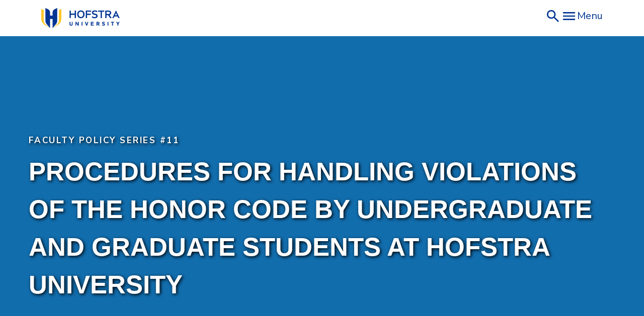

--- FILE ---
content_type: text/html
request_url: https://www.hofstra.edu/fps/11.html
body_size: 12461
content:
<!DOCTYPE html>
<html lang="en" dir="ltr" prefix="og: https://ogp.me/ns#" class="h-100">
  <head>
    <meta charset="utf-8" />
<meta name="description" content="Read Hofstra&#039;s policy for handling violations of the honor code by students." />
<link rel="canonical" href="https://www.hofstra.edu/fps/11.html" />
<meta property="og:title" content="Faculty Policy Series #11: Procedures for Handling Violations of the Honor Code by Undergraduate and Graduate Students at Hofstra University" />
 
<meta name="MobileOptimized" content="width" />
<meta name="HandheldFriendly" content="true" />
<meta name="viewport" content="width=device-width, initial-scale=1.0" />
<link rel="icon" href="/themes/contrib/hofstra/favicon.ico" type="image/vnd.microsoft.icon" />

    <title>Faculty Policy Series #11: Procedures for Handling Violations of the Honor Code by Undergraduate and Graduate Students at Hofstra University | Hofstra University</title>
    <link rel="stylesheet" media="all" href="/sites/default/files/css/css_xUCxMzYLAOs_QUYS-I9CTeFP37p1keBiG38duJbOWfs.css?delta=0&amp;language=en&amp;theme=hofstra&amp;include=eJxdjksOwyAMRC9Ew6b3qWxwAcVgZJtFevp-Nom6m5knPQ2KuLnCvEcEo4BnLywIfDM_uI1yJZ3MoJCFtFNuLvpoI9NwZEl7vOSQRCkO0Q7cXhSqPL-Kf_UEhfIxV4tZ1wTezmVbYy7kZpVysMOc-u_pG0DOSH4" />
<link rel="stylesheet" media="all" href="/sites/default/files/css/css_eCud7F84Jee3vpKvbTsriBB1z7eOOBeCDUUY6MM3mLo.css?delta=1&amp;language=en&amp;theme=hofstra&amp;include=eJxdjksOwyAMRC9Ew6b3qWxwAcVgZJtFevp-Nom6m5knPQ2KuLnCvEcEo4BnLywIfDM_uI1yJZ3MoJCFtFNuLvpoI9NwZEl7vOSQRCkO0Q7cXhSqPL-Kf_UEhfIxV4tZ1wTezmVbYy7kZpVysMOc-u_pG0DOSH4" />

    <script src="/sites/default/files/js/js_7Pb14ruVLHc9Dx-34A51lnKZ1pjb_R4e5tBczejuMwc.js?scope=header&amp;delta=0&amp;language=en&amp;theme=hofstra&amp;include=eJxLys8vKS4pSiww0U-CM3WzinVzEktSi0t0MvLTQGL66Tn5SYk5usUllTmZeekAQyQVEg"></script>


    <!-- Google Tag Manager -->
    <script>(function(w,d,s,l,i){w[l]=w[l]||[];w[l].push({'gtm.start':
    new Date().getTime(),event:'gtm.js'});var f=d.getElementsByTagName(s)[0],
    j=d.createElement(s),dl=l!='dataLayer'?'&l='+l:'';j.async=true;j.src=
    'https://www.googletagmanager.com/gtm.js?id='+i+dl;f.parentNode.insertBefore(j,f);
    })(window,document,'script','dataLayer','GTM-5NGTT8D');</script>
    <!-- End Google Tag Manager -->
	<link rel="preconnect" href="https://fonts.gstatic.com">
	<link href="https://fonts.googleapis.com/css2?family=Nunito+Sans:ital,wght@0,300;0,400;0,600;0,700;0,900;1,300;1,400;1,600;1,700;1,900&display=swap" rel="stylesheet">
	<!-- Global site tag (gtag.js) - Google Marketing Platform -->
	<script async src="https://www.googletagmanager.com/gtag/js?id=DC-11419253"></script>
	<script>
	  window.dataLayer = window.dataLayer || [];
	  function gtag(){dataLayer.push(arguments);}
	  gtag('js', new Date());

	  gtag('config', 'DC-11419253');
	</script>
	<!-- End of global snippet: Please do not remove -->
  </head>
  <body class="path-node page-node-type-page   global-hero-style_full-width d-flex flex-column h-100">
    
    <!-- Google Tag Manager (noscript) -->
    <noscript><iframe src="https://www.googletagmanager.com/ns.html?id=GTM-5NGTT8D"
    height="0" width="0" style="display:none;visibility:hidden"></iframe></noscript>
    <!-- End Google Tag Manager (noscript) -->

        <a href="#main-content" class="visually-hidden focusable skip-link">
      Skip to main content
    </a>
    
      <div class="dialog-off-canvas-main-canvas d-flex flex-column h-100" data-off-canvas-main-canvas>
    

<header>
    

    

    <link rel="stylesheet" href="https://use.typekit.net/fqn4yld.css" />
    <link href="/legacy/css/styles.css" rel="stylesheet" type="text/css" />
    <script src="/legacy/js/scripts.js"></script>

    <header class="site-header">
        <div class="container">
            <div class="row justify-content-between">
                <div class="col-auto">
                    <a href="/">
                        <img src="/legacy/img/hofstra-logo.svg" alt="Hofstra University Logo"/>
                    </a>
                </div>

                <div class="col-auto">
                    <div class="header-toolbar">
                        <a href="https://search.hofstra.edu" target="_blank">
                            <img src="/legacy/img/search.svg" alt="search icon"/>
                        </a>

                        <button class="menu-toggle">
                            <img src="/legacy/img/menu.svg" alt="open hamburger menu icon" />
                            <span>Menu</span>
                        </button>
                    </div>
                </div>
            </div>
        </div>

        <div class="header-side">
            <div class="header-side-head">
                <button class="menu-toggle">
                    <img src="/legacy/img/close.svg" alt="close hamburger menu icon" />
                    <span>Close</span>
                </button>
            </div>

            <nav class="header-navigation">
                <ul>
                    <li class="mainlevel-menuitems">
                        <a href="/admission/">
                            Admission
                        </a>
                    </li>

                    <li class="mainlevel-menuitems">
                        <a href="/academics/">
                            Academics
                        </a>
                    </li>

                    <li class="mainlevel-menuitems">
                        <a href="/campus-life/">
                            Campus Life
                        </a>
                    </li>

                    <li class="mainlevel-menuitems">
                        <a href="/about/">
                            About
                        </a>
                    </li>

                    <li class="mainlevel-menuitems">
                        <a href="/research/">
                            Research
                        </a>
                    </li>

                    <li class="secondlevel-menuitems">
                        <a href="https://news.hofstra.edu">
                            News
                        </a>
                    </li>

                    <li class="secondlevel-menuitems">
                        <a href="https://news.hofstra.edu/events/">
                            Events
                        </a>
                    </li>

                    <li class="secondlevel-menuitems">
                        <a href="https://gohofstra.com/">
                            Athletics
                        </a>
                    </li>

                    <li class="secondlevel-menuitems">
                        <a href="/alumni/">
                            Alumni
                        </a>
                    </li>

                    <li class="secondlevel-menuitems">
                        <a href="https://my.hofstra.edu">
                            MyHofstra
                        </a>
                    </li>

                    <li class="secondlevel-menuitems">
                        <a href="/admission/visit/">
                            Visit
                        </a>
                    </li>

                    <li class="secondlevel-menuitems">
                        <a href="/give-hofstra.html">
                            Give
                        </a>
                    </li>
                </ul>
            </nav>
        </div>
    </header>

  </div>

            

            <button class="search-toggler" type="button" data-toggle="collapse" data-target="#search" aria-controls="search" aria-expanded="false" aria-label="Toggle Search">
                <span>Search</span><span class="search-toggler-icon"></span>
            </button>
        </div>
      </div>
    </div>
<div class="collapse search-collapse" id="search">
    <div class="inner">
      <div class="funnelback-search block block-funnelback block-funnelback-search-block" data-drupal-selector="funnelback-search" id="block-funnelbacksearch">
			  <h2>Search</h2>
        <form action="" method="post" id="funnelback-search" accept-charset="UTF-8">
          <div class="js-form-item form-item js-form-type-textfield form-type-textfield js-form-item-funnelback-search-field form-item-funnelback-search-field form-no-label">
            <label for="edit-funnelback-search-field" class="visually-hidden">Search</label>
            <input title="Enter the terms you wish to search for." data-drupal-selector="edit-funnelback-search-field" type="text" id="edit-funnelback-search-field" name="funnelback_search_field" value="" size="15" maxlength="128" class="form-text form-control" />
          </div>
          <input data-drupal-selector="edit-funnelback-search-submit" type="submit" id="edit-funnelback-search-submit" name="op" value="Search" class="button js-form-submit form-submit btn btn-primary" />
          <input autocomplete="off" data-drupal-selector="form-iwskyuqbv2shyaqsvf0bdx9qbquevjiebzheaffcn0" type="hidden" name="form_build_id" value="form-_iwskyUqbv2ShyAQsvF0BDX9QBQUEVJieBzHeAfFcN0" class="form-control" />
          <input data-drupal-selector="edit-funnelback-search" type="hidden" name="form_id" value="funnelback_search" class="form-control" />
        </form>
		  </div>  
    </div>
    <button class="close-toggler collapsed" data-toggle="collapse" data-target="#search">
        <span>Close</span><span class="close-toggler-icon"></span>
    </button>
</div>

  
</header>

<main role="main">
  <a id="main-content" tabindex="-1"></a>
    
    
  

          <div class="region region-content">
    <div data-drupal-messages-fallback class="hidden"></div>
<div id="block-hofstra-page-title" class="block block-core block-page-title-block">
  
    
      

  </div>
<div id="block-hofstra-content" class="block block-system block-system-main-block">
  
    
      
                                                                        



                

            
                                                                            
                                                        
<section class="module global-hero overlay-none pt-115 pt-md-100 pt-lg-250 pb-sm-0 pb-md-50 pb-lg-100 style-full-width"
        >
    <div class="container">
        <div class="row">
                            <div class="col-12">
                    <div class="inner d-flex flex-column flex-wrap">
                                                                            <p class="eyebrow mb-20 mb-lg-25">Faculty Policy Series #11</p>
                        
                                                    <h1 class="small">Procedures for Handling Violations of the Honor Code by Undergraduate and Graduate Students at Hofstra University</h1>
                        
                                                    <div class="body text-center">
                                <p><style type="text/css">@media only screen and (min-width: 600px) {

.global-hero h1 {font-size: 3.2rem !important; line-height: 3.5rem !important;}

}

</style></p>
                            </div>
                        
                        <div class="divider mb-0"></div>
                                            </div>
                </div>
                    </div>
    </div>
    <div class="overlay"></div>
</section>
            
<section>
    <div class="container">
        <div class="row align-items-top d-flex">
                                        <div class="col-lg-8">
                                            <ul class="breadcrumb">
    <li class="breadcrumb-item">
        <a href="/">Home</a>
    </li>
                                <li class="breadcrumb-item">
            <a href="/fps">fps</a>
        </li>
                            <li class="breadcrumb-item">
        Procedures for Handling Violations of the Honor Code by Undergraduate and Graduate Students at Hofstra University
    </li>
</ul>
                                
                    
                </div>
                    </div>
    </div>

                                                                                                                                                                                                            
<section class="module wysiwyg mb-30 mb-lg-65 pt-30 pt-md-50 pt-lg-75 module--id--2487">
    <div class="container">
        <div class="row">
            <div class="col-12 col-lg-10 offset-lg-1">
                                <div class="body">
                    <p class="text-align-center">(See Faculty Policy Series #11A for the School of Law)</p><ol type="I"><li><strong>Statement of Principles</strong><br><br>Hofstra University places a high value on educating students about academic integrity. At the same time, the University will not tolerate dishonesty, and it will not extend the privileges of the community to the repeat offender.<br><br>Hofstra University’s Honor Code states:&nbsp;“As a member of the Hofstra community, I pledge to demonstrate integrity and ethical behavior in all aspects of my life, both inside and out of the classroom. I understand that I am accountable for everything I say and write. I will not misrepresent my academic work, nor will I give or receive unauthorized assistance for academic work. I agree to respect the rights of all members of the Hofstra community. I will be guided by the values expressed in the P.R.I.D.E. Values. I accept the responsibility to follow this Honor Code at all times.”<br><br>Students are actively engaged in their own education, and each student is accountable for their work. Neglecting this responsibility is contrary to the essence of higher education and does not reflect the standards we uphold.<br><br>Individuals learn and contribute to the body of knowledge by reviewing work already done and using it as the basis for generating new ideas, discovering new data, and drawing new conclusions. While the process of learning undeniably involves collaboration, the assessment of one’s progress in this process is based on their individual contributions. Academic integrity requires carefully distinguishing one’s own work from that of others. Each individual must fully acknowledge when, where, and how their work refers to or depends on that of others. This means carefully tracing the boundary between others’ efforts and one’s own, clearly noting where others’ work leaves off and one’s own begins.<br><br>&nbsp;<ol type="A"><li>Education, Prevention, and Faculty Responsibility:<br><br>A University is a community of faculty, administrators and students dedicated to the pursuit of learning and the creation of new knowledge. Every individual in this community has an obligation to uphold its intellectual standards. It is the responsibility of the faculty not only to share their knowledge, but also to communicate understanding of, and respect for, the process by which knowledge is produced. Faculty are obligated to promote awareness of, and to educate all students about what constitutes academic integrity.<br><br>Faculty are advised to include a reference to the Honor Code in their syllabi, including their classroom academic integrity rules, and provide students with helpful sources of information about plagiarism and academic integrity. Faculty can also disseminate this information through course outlines and handouts, discussions regarding acceptable classroom behaviors, and explanations of grading policies and the consequences of Honor Code violations. Faculty are also asked to encourage students to take advantage of structured opportunities to learn about academic integrity such as workshops offered by the Writing Center. Faculty should also teach by example, with instructors’ teaching materials including appropriate citations. These educational efforts will foster a cooperative climate that cultivates a collaborative atmosphere that prevents violations of the Honor Code.<br><br>To assure impartiality in the classroom, instructors should provide students with an explicitly stated grading policy. Such a grading policy may also include an academic integrity policy, outlining specific penalties for certain Honor Code violations. Faculty are encouraged to use their judgment and to confer with their colleagues in arriving at a conclusion as to what constitutes a reasonable penalty that is neither too harsh nor too lenient.<br><br>To uphold the University’s commitment to addressing instances of repeated violations of the Honor Code, it is the responsibility of instructors to promptly report all violations. This reporting should be done by completing the "Honor Code Violation Report" (refer to Section III C).</li><li>Students’ Responsibility:<br><br>The academic community assumes that work of any kind—whether a research paper, a critical essay, a homework assignment, a test or quiz, a computer program, or a creative assignment in any medium—is done, entirely and without unauthorized assistance, by the individual(s) whose name(s) it bears. In the case of collaborative projects, the work is expected to be wholly the work of those whose names it bears. If the work contains facts, ideas, opinions, discoveries, words, statistics, illustrations, or other elements in any media form (including electronic) that are beyond the assumption of being common knowledge, these must be fully and appropriately acknowledged, following a prescribed format for doing so. They may be acknowledged through footnotes, endnotes, citations, or whatever other means of accreditation is acceptable according to the format prescribed in that particular field of study.<br><br>Students bear the ultimate responsibility for implementing the principles of academic integrity. Students must understand that merely identifying the source of quoted material is insufficient; it is also necessary to indicate when one is paraphrasing-rephrasing material from a source in one’s own words. Thus, the use of others’ ideas and their words must be acknowledged. Examples of guides in these matters are the Publications Manual of the American Psychological Association for the social sciences; Style and Format: The CBE Manual for Authors, Editors, and Publishers for the natural sciences; MLA Handbook for Writers of Research Papers; and Chicago Manual of Style for the humanities. Individual programs or instructors may designate more discipline-specific style manuals.<br><br>A student who engages in an Honor Code violation, including knowingly helping another student to commit such an act, is rejecting the responsibility that is inherent in the pursuit of learning and may forfeit the right to remain a member of the academic community. This holds particularly true if the student is unwilling or unable to recognize the seriousness of the offense or fails to demonstrate such recognition by abstaining from further Honor Code violations.</li></ol></li><li><strong>Violations</strong><br><br>Any violation of the principles outlined above constitutes a violation of the Honor Code. Indeed, it is important for students to avoid even the appearance of dishonesty. In simplest terms, academic dishonesty refers to using unauthorized assistance or making false representations in work submitted for academic credit or knowingly helping others to use unauthorized assistance or make false representations in such work, before, during or after completion of a course. Students are responsible for following the Honor Code even after a course has ended. Faculty may prepare a specific academic integrity policy, which includes specific penalties for certain violations. The following is a partial list of such violations and is not exhaustive:<ol type="A"><li>Violations Regarding Exams:<ol><li>Obtaining unauthorized information concerning an exam and/or giving such information to another student;</li><li>Communicating with anyone, other than the exam proctor, while taking an exam;</li><li>Helping another person to cheat on an exam;</li><li>Reading or copying another student’s examination sheet, test booklet, or computer screen during an exam;</li><li>Possessing unauthorized materials or tools (such as books, phones, calculators, electronic hand-held devices, computers) in the examination room during an exam and/or consulting such materials or tools during an exam;</li><li>Failing to complete an online exam/quiz/assessment within the instructor’s authorized setting (e.g., classroom testing environment, online testing environment or lock-down software);</li><li>Not adhering to the instructor’s guidelines for online exam administration including mandated online environment checks;</li><li>Without proper authorization, beginning an exam in person or online before the prescribed start time or continuing to work on the exam after the prescribed time;</li><li>Failing to submit all examination materials at the end of an exam or removing examination materials from the examination room without the proctor’s or instructor’s approval;</li><li>Having another person take an exam in one’s place;</li><li>Submitting work produced with unauthorized collaboration or assistance.</li></ol></li><li>Violations Regarding Plagiarism:<ol><li>Quoting, restating, paraphrasing, or otherwise using someone else’s words, work, or ideas without providing appropriate citations and bibliographic information;</li><li>Using any undisclosed or unauthorized services or materials, received physically or electronically (e.g., through online academic support platforms).</li><li>Copying from another’s term paper or computer files;</li><li>Submitting work produced with unauthorized collaboration or assistance;</li><li>Fabricating sources.</li></ol></li><li>Other Violations:<ol><li>Submitting the same or a significantly similar work for credit more than once without the consent of the instructors involved;</li><li>Falsifying or fabricating data;</li><li>Using computer programs or data without proper authorization or acknowledgment;</li><li>Making academic work available to others to present as the recipients’ own;</li><li>Making someone else’s academic work available to others, including course material such as exams or answers to assignments;</li><li>Helping another person to cheat on an assignment;</li><li>Submitting work produced with collaboration or assistance unauthorized by the instructor;</li><li>Selling or unauthorized sharing of an instructor’s materials (e.g., assignments, lab reports, lectures, instructional materials, quizzes, exams, and/or the answers) to Hofstra students or outside parties.</li></ol></li></ol></li><li><strong>Procedures for Handling Violations</strong><br><br>Confidentiality shall be maintained unless requested by the student or required by law.<br><br>Since the goal of Hofstra University’s policy on academic honesty is to educate, rather than to punish, the instructor has an obligation to inform a student as soon as possible that an Honor Code violation may have occurred. The instructor should make a good-faith effort to explain the nature of the alleged offense, inquire into the student’s knowledge of its character and seriousness, ascertain the student’s motivation, and take into consideration any relevant information the student wishes to provide. Whether or not that conversation takes place, the instructor should proceed with filing the Honor Code Violation Report. The student may appeal this charge and/or penalty as outlined in Section IV.<br><br>Once an instructor determines that a violation of the Honor Code has occurred, the instructor shall assess the penalty according to the following criteria:<ol><li>Predetermined Academic Integrity Policy<br>If the instructor previously distributed to students a predetermined academic integrity policy that includes specific penalties for certain violations, then the instructor should abide by the provisions of this policy.</li><li>Consultation and Assessment<br>Before a penalty for an infraction is imposed, the instructor should attempt to assess the appropriateness of the penalty. Faculty are also encouraged to confer with their colleagues in arriving at a conclusion as to what constitutes a reasonable penalty that is neither too harsh nor too lenient.</li><li>Undergraduate Students&nbsp;<br>In cases of Honor Code violations by undergraduate students, a range of penalties may be appropriate. In cases in which the grade of F is awarded for the course, the student may not withdraw from the course. In accordance with the GPA Exception Policy, GPA exceptions will not be allowed when a grade in that course was given for academic dishonesty. An undergraduate student who commits an egregious and/or a second violation of the Honor Code shall be subject to suspension or dismissal by action of the Provost.&nbsp;<br><br>The Office of the Provost shall electronically inform the student of both their status and their right to appeal.</li><li>Graduate Students&nbsp;<br>In cases of Honor Code violations by graduate students, a range of penalties may be appropriate. In cases in which the grade of F is awarded for the course, the student may not withdraw from the course. Any violation of the Honor Code is subject to suspension or dismissal by action of the relevant program or Provost.<br><br>The Office of the Provost shall electronically inform the student of both their status and their right to appeal.</li><li><p>Timing of Discovery and Reporting of Violations</p><ol><li>Violations by current Hofstra University students involving courses in which they are currently enrolled shall be handled as described in Section III.</li><li>Violations by current Hofstra University students discovered after completion of the course remain Honor Code violations and a penalty may be imposed by the Office of the Provost, in consultation with the relevant instructor or Department Chair. The Office of the Provost shall electronically inform the student of both the penalty and their right to appeal.</li><li>Violations regarding unauthorized use of course materials (e.g., sharing or selling) discovered after a student graduates from Hofstra University are to be handled at the discretion of the instructor and could be considered a copyright infringement. The instructor may choose to contact the individual requesting that the behavior stops and that the material be removed from the unauthorized source.</li></ol><p>In instances involving current Hofstra University students (instances #1 and #2), the instructor must complete the Honor Code Violation Report within ten (10) days of the date of the determination of the infraction. The submission of the report automatically notifies the Provost and the Dean of Students or relevant academic dean (graduate students only). Within ten (10) days of receiving the report, the Provost’s Office must notify the student and provide them with a copy of the report and instructions on how they may appeal.</p><p>The Honor Code Violation Report will be retained in the Provost’s Office.</p></li></ol></li><li><strong>Right of Appeal</strong><ol type="A"><li>The student has the right to appeal within seven (7) business days of receiving the initial notification from the Office of the Provost: (1) the violation report and the penalty; (2) the grade resulting from the penalty; (3) a suspension/dismissal decision. Students must send appeal letters to <a href="mailto:Provost@hofstra.edu" target="_blank">Provost@hofstra.edu</a>.<br><br>The student can appeal based on the following grounds: a) the evidence does not adequately prove that the student violated the Honor Code; b) new evidence has come to light; c) the penalty imposed was not reasonable, or aligned with penalties outlined in the syllabus; d) proper procedures were not followed in the case.</li><li>Upon receipt of an appeal letter from the student, the Provost shall, within seven (7) business days,&nbsp;review the appeal and the procedures followed up to that point. The Provost shall see that any procedural violations are remedied and attempt to mediate a resolution of the dispute. If a resolution is not achieved, the Provost will schedule an Ad hoc Board of Appeals for an Honor Code hearing to be held within 21 days of the Provost’s receipt of the appeal letter, at the earliest date possible within the academic calendar.</li><li>The Ad hoc Board of Appeals will consist of three (3) voting members chosen from the Honor Board, including one (1) student, one (1) academic administrator, and one (1) instructor. In addition, the Ad hoc Board of Appeals will contain four (4) non-voting members including a representative from the Office of the Provost (who chairs the Ad hoc Board of Appeals); Student Enrollment, Engagement, and Success; the Dean’s office in the school or college where the alleged violation occurred; and the department (normally the Department Chair) where the alleged violation occurred. Should the alleged violation involve Hofstra-supported technology (e.g., a Learning Management System) or other software, at least one (1) representative from Hofstra’s Education Technology staff and/or Information Technology staff will serve in an advisory capacity at the appeals board meeting (i.e., a non-voting member).</li><li>The student representative on the Ad hoc Board of Appeals should be of the same level of study as the student appealing the alleged violation, with an undergraduate representative for undergraduate students and a graduate representative for graduate students.</li><li>The Ad hoc Board of Appeals will be governed by the following bylaws:<ol><li>The presumption of innocence shall apply. The board shall review the case de novo: The burden of proof of the violation and the justification of the penalty is upon the instructor making the charge. In the case of suspension or dismissal, the burden of justification may also rest with the Office of the Provost. The Board shall determine a) whether the evidence adequately proves that the student violated the Honor Code; b) whether the penalty imposed was not reasonable, or aligned with penalties outlined in the syllabus; and c) whether proper procedures were followed in the case.</li><li>The student must be provided with an explicit statement of the charges and a reasonable amount of time prior to the first meeting of the Ad hoc Board of Appeals.</li><li>The student may have an advisor of their choice from within the University; however, that advisor may not address the Board. The name of the advisor must be provided to the meeting coordinator at least one (1) day in advance of the first meeting of the Ad hoc Board of Appeals.</li><li>Both parties (the student and the instructor who has brought the charge) must be present when either party is presenting statements or evidence to the Board.</li><li>Both parties may elect to present evidence or call witnesses on their behalf. The evidence and/or names of witnesses must be provided to the meeting coordinator at least one (1) day in advance of the first meeting of the Ad hoc Board of Appeals.</li><li>Both parties must receive copies of written evidence at least one (1) day in advance of the first meeting of the Ad hoc Board of Appeals.</li><li>Both parties may elect to cross-examine those who appear.</li><li>Decisions of the Ad hoc Board of Appeals are final and binding and will be presented in writing to the student and the faculty member, instructor, with a copy to the Provost. In the case of a graduate student, the Dean of the relevant school shall also receive a copy.</li></ol></li></ol></li></ol><hr><h3><a href="/pdf/faculty/senate/policy-series-011.pdf" target="_blank" rel="noopener">DOWNLOAD PRINTABLE PDF</a></h3><p>FPS #11<br>(rev. 2025)</p>
                </div>
                            </div>
        </div>
    </div>
</section>
                                    </section>

  </div>

  </div>


</main>


<footer class="footer    mt-10 mt-md-75 mt-lg-175 pt-80 pb-80 pt-md-100 pb-md-100 pt-lg-130 pb-lg-115">
    <div class="container">
        <div class="row">
            <div class="col-12  col-lg-4 content">
                                    <div class="region region-footer-brand"><div class="block" id="block-sitebranding"><a href="/" rel="home" class="site-logo"><img src="/sites/default/files/main-nav-logo_0.png" alt="Home" /></a></div><div id="block-contactinfo" class="block block-block-content block-block-content32c87962-f337-426d-ae42-2366eb1f086d"><div class="clearfix text-formatted field field--name-body field--type-text-with-summary field--label-hidden field__item"><p>Hempstead, N.Y. 11549-1000<br>
(516) 463-6600<br><a href="/visitors/map.html" style="color:#FFF;">View Hofstra Campus Map</a><br><a alt="Launch Experience" href="https://youvis.it/IeCdWv" style="color:#FFF !important;">Take a Virtual Tour</a></p><script async="async" defer="defer" src="https://www.youvisit.com/tour/Embed/js3"></script></div></div><div class="break-column"></div><div id="block-footercontent" class="block block-block-content block-block-content7534e577-660e-4bd1-88ad-4c7b5f4e8a73"><div class="clearfix text-formatted field field--name-body field--type-text-with-summary field--label-hidden field__item"><link href="https://unpkg.com/boxicons@2.1.4/css/boxicons.min.css" rel="stylesheet"><div class="row" style="margin-bottom:1rem;"><div class="raw-html-embed"><a style="color:#FFF;margin-right:0.5rem;" href="https://twitter.com/hofstrau"><span class="bx bxs-x-square bx-lg" style="color:#FFF;"><span class="sr-only">X</span></span></a><a style="color:#FFF;margin-right:0.5rem;" href="https://www.facebook.com/hofstrau"><span class="bx bxl-facebook-square bx-lg" style="color:#FFF;"><span class="sr-only">Facebook</span></span></a><a style="color:#FFF;margin-right:0.5rem;" href="https://www.instagram.com/hofstrau/?hl=en"><span class="bx bxl-instagram-alt bx-lg" style="color:#FFF;"><span class="sr-only">Instagram</span></span></a><a style="color:#FFF;margin-right:0.5rem;" href="https://www.youtube.com/hofstrauniversity"><span class="bx bxl-youtube bx-lg" style="color:#FFF;"><span class="sr-only">YouTube</span></span></a><a style="color:#FFF;margin-right:0.5rem;" href="https://www.flickr.com/photos/hofstrauniversity/"><span class="bx bxl-flickr-square bx-lg" style="color:#FFF;"><span class="sr-only">Flickr</span></span></a></div></div><p>Hofstra University is an EO/AA/ADA educator and employer and does not discriminate on the basis of race, color, national and ethnic origin, or religion, sex, sexual orientation, gender identity or expression, age, physical or mental disability, marital or veteran status in administration of its educational policies, admissions policies, scholarship and loan programs, and athletic and other school-administered programs. Hofstra University admits students of any race, color, national, and ethnic origin to all the rights, privileges, programs and activities generally accorded or made available to its students.</p><p><a style="color:#FFF;" href="/about/policies.html">Hofstra University Policies </a>| <a style="color:#FFF;" href="/policy/privacy.html">Privacy</a> | <a style="color:#FFF;" href="/policy/gdpr.html">GDPR</a></p><p><a class="block btn back-to-top" style="display:block;" href="#" id="back-to-top" role="button"><span class="bx bx-chevrons-up" style="color:#FFF;" aria-hidden="true">&nbsp;</span></a></p><style type="text/css">.back-to-top {
    position: fixed;
    bottom: 25px;
    right: 25px;
    display: none;
	  background-color: #14589a;
    max-width: 2.5rem;
    border: 1px solid #FFF;
z-index:100;
}
.back-to-top:hover, .back-to-top:focus  {
	  background-color: #f6c32b;
}
.back-to-top.btn {padding: 10px 10px !important;}
.back-to-top .fa-chevron-up {color: #FFF;}
.back-to-top:hover .fa-chevron-up {color: #14589a;}
</style><script>
$(document).ready(function(){
	$(window).scroll(function () {
			if ($(this).scrollTop() > 50) {
				$('#back-to-top').fadeIn();
			} else {
				$('#back-to-top').fadeOut();
			}
		});
		// scroll body to 0px on click
		$('#back-to-top').click(function () {
			$('body,html').animate({
				scrollTop: 0
			}, 400);
			return false;
		});
});
</script><link href="https://www.hofstra.edu/css/custom.css" media="all" rel="stylesheet"></div></div><div class="copyright"><p>© Hofstra University. All Rights Reserved.</p></div></div>                            </div>
            <div class="col-6 col-md-3 col-lg-2 nav-1">
                                                            <div class="region region-footer-one"><nav role="navigation" aria-labelledby="block-footermenu1-menu" id="block-footermenu1" class="block block-menu navigation menu--footer-menu-1"><h5 class="visually-hidden" id="block-footermenu1-menu">Footer Menu 1</h5><ul class="nav navbar-nav"><li class="nav-item"><a href="/admission" class="nav-link">Admission</a><ul class="list-unstyled ml-3"><li class="nav-item"><a href="/admission/apply.html" class="nav-link" data-drupal-link-system-path="node/403">First-Year Undergraduate</a></li><li class="nav-item"><a href="/transfer.html" class="nav-link" data-drupal-link-system-path="node/273">Transfer</a></li><li class="nav-item"><a href="https://www.hofstra.edu/graduate" class="nav-link">Graduate</a></li><li class="nav-item"><a href="/admission/international.html" class="nav-link" data-drupal-link-system-path="node/407">International</a></li><li class="nav-item"><a href="https://law.hofstra.edu" class="nav-link">School of Law</a></li><li class="nav-item"><a href="https://medicine.hofstra.edu" class="nav-link">School of Medicine</a></li><li class="nav-item"><a href="/financial-aid" class="nav-link" data-drupal-link-system-path="node/362">Financial Aid</a></li><li class="nav-item"><a href="/admission/visit.html" class="nav-link" data-drupal-link-system-path="node/200">Visit</a></li></ul></li></ul></nav></div>                                                </div>
            <div class="col-6 col-md-3 col-lg-2 nav-2">
                                                            <div class="region region-footer-two"><nav role="navigation" aria-labelledby="block-footermenu2-menu" id="block-footermenu2" class="block block-menu navigation menu--footer-menu-2"><h5 class="visually-hidden" id="block-footermenu2-menu">Footer Menu 2</h5><ul class="nav navbar-nav"><li class="nav-item"><a href="/academics" class="nav-link" data-drupal-link-system-path="node/823">Academics</a><ul class="list-unstyled ml-3"><li class="nav-item"><a href="/undergraduate" class="nav-link" data-drupal-link-system-path="node/416">Departments and Programs</a></li><li class="nav-item"><a href="/about/schools.html" class="nav-link" data-drupal-link-system-path="node/277">Colleges and Schools</a></li><li class="nav-item"><a href="/academic-records#calendar" class="nav-link">Academic Calendar</a></li><li class="nav-item"><a href="/academic-excellence" class="nav-link" data-drupal-link-system-path="node/365">Academic Support</a></li><li class="nav-item"><a href="https://ce.hofstra.edu" class="nav-link">Continuing Education</a></li><li class="nav-item"><a href="/distance-learning" class="nav-link" data-drupal-link-system-path="node/252">Distance Learning</a></li></ul></li></ul></nav></div>                                                </div>
            <div class="col-6 col-md-3 col-lg-2 nav-3">
                                                            <div class="region region-footer-three"><nav role="navigation" aria-labelledby="block-footermenu3-menu" id="block-footermenu3" class="block block-menu navigation menu--footer-menu-3"><h5 class="visually-hidden" id="block-footermenu3-menu">Footer Menu 3</h5><ul class="nav navbar-nav"><li class="nav-item"><a href="/campus-life" class="nav-link" data-drupal-link-system-path="node/2">Campus Life</a><ul class="list-unstyled ml-3"><li class="nav-item"><a href="https://www.gohofstra.com" class="nav-link">Athletics</a></li><li class="nav-item"><a href="https://hofstra.bncollege.com" class="nav-link">Bookstore</a></li><li class="nav-item"><a href="/cultural-center" class="nav-link" data-drupal-link-system-path="node/417">Cultural Center</a></li><li class="nav-item"><a href="/dean-students" class="nav-link" data-drupal-link-system-path="node/352">Dean of Students</a></li><li class="nav-item"><a href="https://events.hofstra.edu" class="nav-link">Event Calendar</a></li><li class="nav-item"><a href="/human-resources" class="nav-link" data-drupal-link-system-path="node/465">Human Resources</a></li><li class="nav-item"><a href="/public-safety" class="nav-link" data-drupal-link-system-path="node/195">Public Safety</a></li><li class="nav-item"><a href="/student-affairs" class="nav-link">Student Enrollment, Engagement, and Success</a></li><li class="nav-item"><a href="/visitors" class="nav-link" data-drupal-link-system-path="node/2751">Visitors Guide</a></li><li class="nav-item"><a href="/wellness/" class="nav-link">Wellness</a></li></ul></li></ul></nav></div>                                                </div>
            <div class="col-6 col-md-3 col-lg-2 nav-4">
                                                            <div class="region region-footer-four"><nav role="navigation" aria-labelledby="block-footermenu4-menu" id="block-footermenu4" class="block block-menu navigation menu--footer-menu-4"><h5 class="visually-hidden" id="block-footermenu4-menu">Footer Menu 4</h5><ul class="nav navbar-nav"><li class="nav-item"><a href="/research" class="nav-link">Research</a><ul class="list-unstyled ml-3"><li class="nav-item"><a href="/academics/institutes.html" class="nav-link" data-drupal-link-system-path="node/314">Centers and Institutes</a><ul class="list-unstyled ml-3"><li class="nav-item"><a href="/horizons/" class="nav-link">Hofstra Horizons</a></li><li class="nav-item"><a href="https://www.hofstra.edu/library" class="nav-link">Libraries</a></li></ul></li><li class="nav-item"><a href="/research" class="nav-link" data-drupal-link-system-path="node/11026">Office of Research &amp; Sponsored Programs</a></li><li class="nav-item"><a href="/marketing-communications/experts" class="nav-link" data-drupal-link-system-path="node/12486">Faculty Experts</a></li><li class="nav-item"><a href="/provost/student-engagement-learning/undergraduate-research.html" class="nav-link" data-drupal-link-system-path="node/361">Undergraduate Research</a></li></ul></li></ul></nav></div>                                                </div>
        </div>
    </div>
    <div class="container">
        <div class="row">
            <div class="col-12">
                                                <div class="region region-bottom-menu"><nav role="navigation" aria-labelledby="block-hofstra-footer-menu" id="block-hofstra-footer" class="block block-menu navigation menu--footer"><h5 class="visually-hidden" id="block-hofstra-footer-menu">Footer menu</h5><ul class="nav navbar-nav"><li class="nav-item"><a href="/accessibility" class="nav-link" data-drupal-link-system-path="node/822">Accessibility</a></li><li class="nav-item"><a href="/about" class="nav-link" data-drupal-link-system-path="node/185">About Hofstra</a></li><li class="nav-item"><a href="/alumni" class="nav-link" data-drupal-link-system-path="node/198">Alumni</a></li><li class="nav-item"><a href="https://www.hofstra.edu/alumni/support/support-giving.html" class="nav-link">Give to Hofstra</a></li><li class="nav-item"><a href="https://hofstra.peopleadmin.com/" class="nav-link">Job Opportunities</a></li><li class="nav-item"><a href="https://news.hofstra.edu" class="nav-link">News@Hofstra</a></li></ul></nav></div>                                        </div>
        </div>
    </div>
</footer>

  </div>

    
    <script src="/sites/default/files/js/js_aAPycaZvQxZe9AfdvkbIzqtDV6-4oMa_JOgHslcxiGU.js?scope=footer&amp;delta=0&amp;language=en&amp;theme=hofstra&amp;include=eJxLys8vKS4pSiww0U-CM3WzinVzEktSi0t0MvLTQGL66Tn5SYk5usUllTmZeekAQyQVEg"></script>

  </body>
</html>


--- FILE ---
content_type: text/css
request_url: https://www.hofstra.edu/sites/default/files/css/css_eCud7F84Jee3vpKvbTsriBB1z7eOOBeCDUUY6MM3mLo.css?delta=1&language=en&theme=hofstra&include=eJxdjksOwyAMRC9Ew6b3qWxwAcVgZJtFevp-Nom6m5knPQ2KuLnCvEcEo4BnLywIfDM_uI1yJZ3MoJCFtFNuLvpoI9NwZEl7vOSQRCkO0Q7cXhSqPL-Kf_UEhfIxV4tZ1wTezmVbYy7kZpVysMOc-u_pG0DOSH4
body_size: 97747
content:
/* @license MIT https://github.com/necolas/normalize.css/blob/8.0.1/LICENSE.md */
html{line-height:1.15;-webkit-text-size-adjust:100%;}body{margin:0;}main{display:block;}h1{font-size:2em;margin:0.67em 0;}hr{box-sizing:content-box;height:0;overflow:visible;}pre{font-family:monospace,monospace;font-size:1em;}a{background-color:transparent;}abbr[title]{border-bottom:none;text-decoration:underline;text-decoration:underline dotted;}b,strong{font-weight:bolder;}code,kbd,samp{font-family:monospace,monospace;font-size:1em;}small{font-size:80%;}sub,sup{font-size:75%;line-height:0;position:relative;vertical-align:baseline;}sub{bottom:-0.25em;}sup{top:-0.5em;}img{border-style:none;}button,input,optgroup,select,textarea{font-family:inherit;font-size:100%;line-height:1.15;margin:0;}button,input{overflow:visible;}button,select{text-transform:none;}button,[type="button"],[type="reset"],[type="submit"]{-webkit-appearance:button;}button::-moz-focus-inner,[type="button"]::-moz-focus-inner,[type="reset"]::-moz-focus-inner,[type="submit"]::-moz-focus-inner{border-style:none;padding:0;}button:-moz-focusring,[type="button"]:-moz-focusring,[type="reset"]:-moz-focusring,[type="submit"]:-moz-focusring{outline:1px dotted ButtonText;}fieldset{padding:0.35em 0.75em 0.625em;}legend{box-sizing:border-box;color:inherit;display:table;max-width:100%;padding:0;white-space:normal;}progress{vertical-align:baseline;}textarea{overflow:auto;}[type="checkbox"],[type="radio"]{box-sizing:border-box;padding:0;}[type="number"]::-webkit-inner-spin-button,[type="number"]::-webkit-outer-spin-button{height:auto;}[type="search"]{-webkit-appearance:textfield;outline-offset:-2px;}[type="search"]::-webkit-search-decoration{-webkit-appearance:none;}::-webkit-file-upload-button{-webkit-appearance:button;font:inherit;}details{display:block;}summary{display:list-item;}template{display:none;}[hidden]{display:none;}
/* @license GPL-2.0-or-later https://www.drupal.org/licensing/faq */
.action-links{margin:1em 0;padding:0;list-style:none;}[dir="rtl"] .action-links{margin-right:0;}.action-links li{display:inline-block;margin:0 0.3em;}.action-links li:first-child{margin-left:0;}[dir="rtl"] .action-links li:first-child{margin-right:0;margin-left:0.3em;}.button-action{display:inline-block;padding:0.2em 0.5em 0.3em;text-decoration:none;line-height:160%;}.button-action:before{margin-left:-0.1em;padding-right:0.2em;content:"+";font-weight:900;}[dir="rtl"] .button-action:before{margin-right:-0.1em;margin-left:0;padding-right:0;padding-left:0.2em;}
.breadcrumb{padding-bottom:0.5em;}.breadcrumb ol{margin:0;padding:0;}[dir="rtl"] .breadcrumb ol{margin-right:0;}.breadcrumb li{display:inline;margin:0;padding:0;list-style-type:none;}.breadcrumb li:before{content:" \BB ";}.breadcrumb li:first-child:before{content:none;}
.container-inline label:after,.container-inline .label:after{content:":";}.form-type-radios .container-inline label:after,.form-type-checkboxes .container-inline label:after{content:"";}.form-type-radios .container-inline .form-type-radio,.form-type-checkboxes .container-inline .form-type-checkbox{margin:0 1em;}.container-inline .form-actions,.container-inline.form-actions{margin-top:0;margin-bottom:0;}
details{margin-top:1em;margin-bottom:1em;border:1px solid #ccc;}details > .details-wrapper{padding:0.5em 1.5em;}summary{padding:0.2em 0.5em;cursor:pointer;}
.exposed-filters .filters{float:left;margin-right:1em;}[dir="rtl"] .exposed-filters .filters{float:right;margin-right:0;margin-left:1em;}.exposed-filters .form-item{margin:0 0 0.1em 0;padding:0;}.exposed-filters .form-item label{float:left;width:10em;font-weight:normal;}[dir="rtl"] .exposed-filters .form-item label{float:right;}.exposed-filters .form-select{width:14em;}.exposed-filters .current-filters{margin-bottom:1em;}.exposed-filters .current-filters .placeholder{font-weight:bold;font-style:normal;}.exposed-filters .additional-filters{float:left;margin-right:1em;}[dir="rtl"] .exposed-filters .additional-filters{float:right;margin-right:0;margin-left:1em;}
.field__label{font-weight:bold;}.field--label-inline .field__label,.field--label-inline .field__items{float:left;}.field--label-inline .field__label,.field--label-inline > .field__item,.field--label-inline .field__items{padding-right:0.5em;}[dir="rtl"] .field--label-inline .field__label,[dir="rtl"] .field--label-inline .field__items{padding-right:0;padding-left:0.5em;}.field--label-inline .field__label::after{content:":";}
form .field-multiple-table{margin:0;}form .field-multiple-table .field-multiple-drag{width:30px;padding-right:0;}[dir="rtl"] form .field-multiple-table .field-multiple-drag{padding-left:0;}form .field-multiple-table .field-multiple-drag .tabledrag-handle{padding-right:0.5em;}[dir="rtl"] form .field-multiple-table .field-multiple-drag .tabledrag-handle{padding-right:0;padding-left:0.5em;}form .field-add-more-submit{margin:0.5em 0 0;}.form-item,.form-actions{margin-top:1em;margin-bottom:1em;}tr.odd .form-item,tr.even .form-item{margin-top:0;margin-bottom:0;}.form-composite > .fieldset-wrapper > .description,.form-item .description{font-size:0.85em;}label.option{display:inline;font-weight:normal;}.form-composite > legend,.label{display:inline;margin:0;padding:0;font-size:inherit;font-weight:bold;}.form-checkboxes .form-item,.form-radios .form-item{margin-top:0.4em;margin-bottom:0.4em;}.form-type-radio .description,.form-type-checkbox .description{margin-left:2.4em;}[dir="rtl"] .form-type-radio .description,[dir="rtl"] .form-type-checkbox .description{margin-right:2.4em;margin-left:0;}.marker{color:#e00;}.form-required:after{display:inline-block;width:6px;height:6px;margin:0 0.3em;content:"";vertical-align:super;background-image:url(/themes/contrib/bootstrap4/images/icons/required.svg);background-repeat:no-repeat;background-size:6px 6px;}abbr.tabledrag-changed,abbr.ajax-changed{border-bottom:none;}.form-item input.error,.form-item textarea.error,.form-item select.error{border:2px solid red;}.form-item--error-message:before{display:inline-block;width:14px;height:14px;content:"";vertical-align:sub;background:url(/themes/contrib/bootstrap4/images/icons/error.svg) no-repeat;background-size:contain;}
.icon-help{padding:1px 0 1px 20px;background:url(/themes/contrib/bootstrap4/images/icons/help.png) 0 50% no-repeat;}[dir="rtl"] .icon-help{padding:1px 20px 1px 0;background-position:100% 50%;}.feed-icon{display:block;overflow:hidden;width:16px;height:16px;text-indent:-9999px;background:url(/themes/contrib/bootstrap4/images/icons/feed.svg) no-repeat;}
.form--inline .form-item{float:left;margin-right:0.5em;}[dir="rtl"] .form--inline .form-item{float:right;margin-right:0;margin-left:0.5em;}[dir="rtl"] .views-filterable-options-controls .form-item{margin-right:2%;}.form--inline .form-item-separator{margin-top:2.3em;margin-right:1em;margin-left:0.5em;}[dir="rtl"] .form--inline .form-item-separator{margin-right:0.5em;margin-left:1em;}.form--inline .form-actions{clear:left;}[dir="rtl"] .form--inline .form-actions{clear:right;}
.item-list .title{font-weight:bold;}.item-list ul{margin:0 0 0.75em 0;padding:0;}.item-list li{margin:0 0 0.25em 1.5em;padding:0;}[dir="rtl"] .item-list li{margin:0 1.5em 0.25em 0;}.item-list--comma-list{display:inline;}.item-list--comma-list .item-list__comma-list,.item-list__comma-list li,[dir="rtl"] .item-list--comma-list .item-list__comma-list,[dir="rtl"] .item-list__comma-list li{margin:0;}
ul.inline,ul.links.inline{display:inline;padding-left:0;}[dir="rtl"] ul.inline,[dir="rtl"] ul.links.inline{padding-right:0;padding-left:15px;}ul.inline li{display:inline;padding:0 0.5em;list-style-type:none;}ul.links a.is-active{color:#000;}
ul.menu{margin-left:1em;padding:0;list-style:none outside;text-align:left;}[dir="rtl"] ul.menu{margin-right:1em;margin-left:0;text-align:right;}.menu-item--expanded{list-style-type:circle;list-style-image:url(/themes/contrib/bootstrap4/images/icons/menu-expanded.png);}.menu-item--collapsed{list-style-type:disc;list-style-image:url(/themes/contrib/bootstrap4/images/icons/menu-collapsed.png);}[dir="rtl"] .menu-item--collapsed{list-style-image:url(/themes/contrib/bootstrap4/images/icons/menu-collapsed-rtl.png);}.menu-item{margin:0;padding-top:0.2em;}ul.menu a.is-active{color:#000;}
.more-link{display:block;text-align:right;}[dir="rtl"] .more-link{text-align:left;}
.pager__items{clear:both;text-align:center;}.pager__item{display:inline;padding:0.5em;}.pager__item.is-active{font-weight:bold;}
tr.drag{background-color:#fffff0;}tr.drag-previous{background-color:#ffd;}body div.tabledrag-changed-warning{margin-bottom:0.5em;}
tr.selected td{background:#ffc;}td.checkbox,th.checkbox{text-align:center;}[dir="rtl"] td.checkbox,[dir="rtl"] th.checkbox{text-align:center;}
th.is-active img{display:inline;}td.is-active{background-color:#ddd;}
.form-textarea-wrapper textarea{display:block;box-sizing:border-box;width:100%;margin:0;}
.ui-dialog--narrow{max-width:500px;}@media screen and (max-width:600px){.ui-dialog--narrow{min-width:95%;max-width:95%;}}
.messages{padding:15px 20px 15px 35px;word-wrap:break-word;border:1px solid;border-width:1px 1px 1px 0;border-radius:2px;background:no-repeat 10px 17px;overflow-wrap:break-word;}[dir="rtl"] .messages{padding-right:35px;padding-left:20px;text-align:right;border-width:1px 0 1px 1px;background-position:right 10px top 17px;}.messages + .messages{margin-top:1.538em;}.messages__list{margin:0;padding:0;list-style:none;}.messages__item + .messages__item{margin-top:0.769em;}.messages--status{color:#325e1c;border-color:#c9e1bd #c9e1bd #c9e1bd transparent;background-color:#f3faef;background-image:url(/themes/contrib/bootstrap4/images/icons/check.svg);box-shadow:-8px 0 0 #77b259;}[dir="rtl"] .messages--status{margin-left:0;border-color:#c9e1bd transparent #c9e1bd #c9e1bd;box-shadow:8px 0 0 #77b259;}.messages--warning{color:#734c00;border-color:#f4daa6 #f4daa6 #f4daa6 transparent;background-color:#fdf8ed;background-image:url(/themes/contrib/bootstrap4/images/icons/warning.svg);box-shadow:-8px 0 0 #e09600;}[dir="rtl"] .messages--warning{border-color:#f4daa6 transparent #f4daa6 #f4daa6;box-shadow:8px 0 0 #e09600;}.messages--error{color:#a51b00;border-color:#f9c9bf #f9c9bf #f9c9bf transparent;background-color:#fcf4f2;background-image:url(/themes/contrib/bootstrap4/images/icons/error.svg);box-shadow:-8px 0 0 #e62600;}[dir="rtl"] .messages--error{border-color:#f9c9bf transparent #f9c9bf #f9c9bf;box-shadow:8px 0 0 #e62600;}.messages--error p.error{color:#a51b00;}
:root{--blue:#126DAD;--dark-blue:#051C33;--darkest-blue:#031726;--lightest-blue:#f5fbff;--yellow:#FDC82F;--dark-yellow:#C1A42E;--orange:#DD4814;--cyan:#35C4B5;--white:#fff;--primary:#126DAD;--secondary:#FDC82F;--success:#126DAD;--info:#126DAD;--warning:#126DAD;--danger:#126DAD;--light:#98999B;--dark:#74767f;--blue:#126DAD;--dark-blue:#051C33;--darkest-blue:#031726;--lightest-blue:#f5fbff;--yellow:#FDC82F;--dark-yellow:#C1A42E;--orange:#DD4814;--cyan:#35C4B5;--white:#fff;--gray:#98999B;--breakpoint-xxs:0;--breakpoint-xs:320px;--breakpoint-sm:520px;--breakpoint-md:768px;--breakpoint-lg:1070px;--breakpoint-xl:1200px;--breakpoint-xxl:1640px;--font-family-sans-serif:"Nunito Sans",sans-serif;--font-family-monospace:SFMono-Regular,Menlo,Monaco,Consolas,"Liberation Mono","Courier New",monospace;}*,*::before,*::after{box-sizing:border-box;}html{font-family:sans-serif;line-height:1.15;-webkit-text-size-adjust:100%;-webkit-tap-highlight-color:transparent;}article,aside,figcaption,figure,footer,header,hgroup,main,nav,section{display:block;}body{margin:0;font-family:"Nunito Sans",sans-serif;font-size:1rem;font-weight:400;line-height:1.5;color:#031726;text-align:left;background-color:#fff;}[tabindex="-1"]:focus{outline:0 !important;}hr{box-sizing:content-box;height:0;overflow:visible;}h1,h2,h3,.form_pages div.form_header .form_label,h4,h5,h6{margin-top:0;margin-bottom:0.5rem;}p{margin-top:0;margin-bottom:1rem;}abbr[title],abbr[data-original-title]{text-decoration:underline;text-decoration:underline dotted;cursor:help;border-bottom:0;text-decoration-skip-ink:none;}address{margin-bottom:1rem;font-style:normal;line-height:inherit;}ol,ul,dl{margin-top:0;margin-bottom:1rem;}ol ol,ul ul,ol ul,ul ol{margin-bottom:0;}dt{font-weight:500;}dd{margin-bottom:.5rem;margin-left:0;}blockquote{margin:0 0 1rem;}b,strong{font-weight:600;}small{font-size:80%;}sub,sup{position:relative;font-size:75%;line-height:0;vertical-align:baseline;}sub{bottom:-.25em;}sup{top:-.5em;}a{color:#126DAD;text-decoration:none;font-weight:500;background-color:transparent;transition:all,0.2s;}@media (prefers-reduced-motion:reduce){a{transition:none;}}a:before,a:after{transition:all,0.2s;}@media (prefers-reduced-motion:reduce){a:before,a:after{transition:none;}}a:hover{color:#0b4168;text-decoration:underline;transition:all,0.2s;}@media (prefers-reduced-motion:reduce){a:hover{transition:none;}}a:hover:before,a:hover:after{transition:all,0.2s;}@media (prefers-reduced-motion:reduce){a:hover:before,a:hover:after{transition:none;}}a:not([href]):not([tabindex]){color:inherit;text-decoration:none;}a:not([href]):not([tabindex]):hover,a:not([href]):not([tabindex]):focus{color:inherit;text-decoration:none;}a:not([href]):not([tabindex]):focus{outline:0;}pre,code,kbd,samp{font-family:SFMono-Regular,Menlo,Monaco,Consolas,"Liberation Mono","Courier New",monospace;font-size:1em;}pre{margin-top:0;margin-bottom:1rem;overflow:auto;}figure{margin:0 0 1rem;}img{vertical-align:middle;border-style:none;max-width:100%;height:auto;}svg{overflow:hidden;vertical-align:middle;}table{border-collapse:collapse;}caption{padding-top:0.75rem;padding-bottom:0.75rem;color:#98999B;text-align:left;caption-side:bottom;}th{text-align:inherit;}label{display:inline-block;margin-bottom:0.5rem;font-size:1rem;font-weight:700;color:#98999B;}button{border-radius:0;}button:focus{outline:1px dotted;outline:5px auto -webkit-focus-ring-color;}input,button,select,optgroup,textarea{margin:0;font-family:inherit;font-size:inherit;line-height:inherit;}button,input{overflow:visible;}button,select{text-transform:none;}select{word-wrap:normal;}button,[type="button"],[type="reset"],[type="submit"]{-webkit-appearance:button;}button:not(:disabled),[type="button"]:not(:disabled),[type="reset"]:not(:disabled),[type="submit"]:not(:disabled){cursor:pointer;}button::-moz-focus-inner,[type="button"]::-moz-focus-inner,[type="reset"]::-moz-focus-inner,[type="submit"]::-moz-focus-inner{padding:0;border-style:none;}input[type="radio"],input[type="checkbox"]{box-sizing:border-box;padding:0;}input[type="date"],input[type="time"],input[type="datetime-local"],input[type="month"]{-webkit-appearance:listbox;}textarea{overflow:auto;resize:vertical;}fieldset{min-width:0;padding:0;margin:0;border:0;}legend{display:block;width:100%;max-width:100%;padding:0;margin-bottom:.5rem;font-size:1.5rem;line-height:inherit;color:inherit;white-space:normal;}progress{vertical-align:baseline;}[type="number"]::-webkit-inner-spin-button,[type="number"]::-webkit-outer-spin-button{height:auto;}[type="search"]{outline-offset:-2px;-webkit-appearance:none;}[type="search"]::-webkit-search-decoration{-webkit-appearance:none;}::-webkit-file-upload-button{font:inherit;-webkit-appearance:button;}output{display:inline-block;}summary{display:list-item;cursor:pointer;}template{display:none;}[hidden]{display:none !important;}p{font-size:1rem;letter-spacing:0.5px;line-height:30px;}a{transition:all 0.2s;}@media (prefers-reduced-motion:reduce){a{transition:none;}}a:hover,a:focus,a:active{text-decoration:none;transition:all 0.2s;}@media (prefers-reduced-motion:reduce){a:hover,a:focus,a:active{transition:none;}}a[href^="mailto:"]{word-wrap:break-word;}h1,h2,h3,.form_pages div.form_header .form_label,h4,h5,h6,.h1,.h2,.h3,.h4,.h5,.eyebrow,.h6{margin-bottom:0.5rem;font-weight:600;line-height:1;color:#126DAD;}h1 a.learn-more,h2 a.learn-more,h3 a.learn-more,.form_pages div.form_header .form_label a.learn-more,h4 a.learn-more,h5 a.learn-more,h6 a.learn-more,.h1 a.learn-more,.h2 a.learn-more,.h3 a.learn-more,.h4 a.learn-more,.h5 a.learn-more,.eyebrow a.learn-more,.h6 a.learn-more{display:inline-block;color:#126DAD;margin-left:2rem;font-size:1rem;line-height:1.4rem;float:right;}h1 a.learn-more:hover,h1 a.learn-more:focus,h1 a.learn-more:active,h2 a.learn-more:hover,h2 a.learn-more:focus,h2 a.learn-more:active,h3 a.learn-more:hover,.form_pages div.form_header .form_label a.learn-more:hover,h3 a.learn-more:focus,.form_pages div.form_header .form_label a.learn-more:focus,h3 a.learn-more:active,.form_pages div.form_header .form_label a.learn-more:active,h4 a.learn-more:hover,h4 a.learn-more:focus,h4 a.learn-more:active,h5 a.learn-more:hover,h5 a.learn-more:focus,h5 a.learn-more:active,h6 a.learn-more:hover,h6 a.learn-more:focus,h6 a.learn-more:active,.h1 a.learn-more:hover,.h1 a.learn-more:focus,.h1 a.learn-more:active,.h2 a.learn-more:hover,.h2 a.learn-more:focus,.h2 a.learn-more:active,.h3 a.learn-more:hover,.h3 a.learn-more:focus,.h3 a.learn-more:active,.h4 a.learn-more:hover,.h4 a.learn-more:focus,.h4 a.learn-more:active,.h5 a.learn-more:hover,.eyebrow a.learn-more:hover,.h5 a.learn-more:focus,.eyebrow a.learn-more:focus,.h5 a.learn-more:active,.eyebrow a.learn-more:active,.h6 a.learn-more:hover,.h6 a.learn-more:focus,.h6 a.learn-more:active{color:#126DAD;}h1 a.subnav-toggle,h2 a.subnav-toggle,h3 a.subnav-toggle,.form_pages div.form_header .form_label a.subnav-toggle,h4 a.subnav-toggle,h5 a.subnav-toggle,h6 a.subnav-toggle,.h1 a.subnav-toggle,.h2 a.subnav-toggle,.h3 a.subnav-toggle,.h4 a.subnav-toggle,.h5 a.subnav-toggle,.eyebrow a.subnav-toggle,.h6 a.subnav-toggle{display:block;width:100%;}@media (max-width:1069.98px){h1 a.subnav-toggle:after,h2 a.subnav-toggle:after,h3 a.subnav-toggle:after,.form_pages div.form_header .form_label a.subnav-toggle:after,h4 a.subnav-toggle:after,h5 a.subnav-toggle:after,h6 a.subnav-toggle:after,.h1 a.subnav-toggle:after,.h2 a.subnav-toggle:after,.h3 a.subnav-toggle:after,.h4 a.subnav-toggle:after,.h5 a.subnav-toggle:after,.eyebrow a.subnav-toggle:after,.h6 a.subnav-toggle:after{content:'\F374';font-family:"Material Design Icons";font-size:1rem;color:#126DAD;position:absolute;bottom:0.6rem;right:0;}h1 a.subnav-toggle.collapsed:after,h2 a.subnav-toggle.collapsed:after,h3 a.subnav-toggle.collapsed:after,.form_pages div.form_header .form_label a.subnav-toggle.collapsed:after,h4 a.subnav-toggle.collapsed:after,h5 a.subnav-toggle.collapsed:after,h6 a.subnav-toggle.collapsed:after,.h1 a.subnav-toggle.collapsed:after,.h2 a.subnav-toggle.collapsed:after,.h3 a.subnav-toggle.collapsed:after,.h4 a.subnav-toggle.collapsed:after,.h5 a.subnav-toggle.collapsed:after,.eyebrow a.subnav-toggle.collapsed:after,.h6 a.subnav-toggle.collapsed:after{content:'\F415';}}h1.subheader,h2.subheader,h3.subheader,.form_pages div.form_header .subheader.form_label,h4.subheader,h5.subheader,h6.subheader,.h1.subheader,.h2.subheader,.h3.subheader,.h4.subheader,.h5.subheader,.subheader.eyebrow,.h6.subheader{font-family:"Nunito Sans",sans-serif;font-style:italic;font-size:1rem;color:#126DAD;}h1,.h1{font-family:"Nunito Sans",sans-serif;font-size:2.1875rem;line-height:2.5rem;letter-spacing:-0.21px;color:#126DAD;}h1 a,.h1 a{color:#126DAD;}h1.underline,h1.underline-small,h1.underline-small,.h1.underline,.h1.underline-small,.h1.underline-small{height:auto;}@media (min-width:768px){h1,.h1{font-size:2.5rem;line-height:2.5rem;letter-spacing:-0.25px;}}@media (min-width:1070px){h1,.h1{font-size:3.5rem;line-height:3.5rem;letter-spacing:-0.35px;}}@media (min-width:1070px) and (max-width:1200px){h1,.h1{font-size:calc(3.05rem + 0.6vw);}}h2,.h2{font-family:"Nunito Sans",sans-serif;font-size:1.875rem;letter-spacing:auto;line-height:2.1875rem;color:#126DAD;}h2 a,.h2 a{color:#126DAD;}@media (min-width:1070px){h2,.h2{font-size:3rem;letter-spacing:auto;line-height:3.125rem;}}h3,.form_pages div.form_header .form_label,.h3{font-family:"Nunito Sans",sans-serif;font-size:1.7rem;letter-spacing:-0.33px;line-height:1.75rem;color:#126DAD;font-weight:300;}h3 a,.form_pages div.form_header .form_label a,.h3 a{color:#126DAD;}h3 a:hover,.form_pages div.form_header .form_label a:hover,h3 a:focus,.form_pages div.form_header .form_label a:focus,h3 a:active,.form_pages div.form_header .form_label a:active,.h3 a:hover,.h3 a:focus,.h3 a:active{text-decoration:none;color:#FDC82F;}@media (min-width:1070px){h3,.form_pages div.form_header .form_label,.h3{font-size:2.5rem;letter-spacing:-0.17px;line-height:3rem;}}h4,.h4{font-family:"Nunito Sans",sans-serif;font-size:1.25rem;line-height:1.5rem;letter-spacing:-0.27px;color:#126DAD;font-weight:400;}h4 a,.h4 a{color:#126DAD;}@media (min-width:1070px){h4,.h4{font-size:1.5rem;letter-spacing:-0.38px;line-height:2.0625rem;}}h5,.h5,.eyebrow{font-family:"Nunito Sans",sans-serif;font-size:1.25rem;font-weight:500;line-height:1.5rem;letter-spacing:-0.27px;color:#126DAD;}h5 a,.h5 a,.eyebrow a{color:#126DAD;}h6,.h6{font-size:0.875rem;font-family:"Nunito Sans",sans-serif;text-transform:uppercase;font-weight:500;letter-spacing:0.2px;line-height:1.0625rem;color:#051C33;}h6 a,.h6 a{color:#051C33;}.lead{font-size:1.25rem;font-weight:300;}.display-1{font-size:3.5rem;font-weight:900;line-height:1;}@media (max-width:1200px){.display-1{font-size:calc(3.05rem + 0.6vw);}}.display-2{font-size:3rem;font-weight:700;line-height:1;}.display-3{font-size:2.5rem;font-weight:700;line-height:1;}.display-4{font-size:1.5rem;font-weight:700;line-height:1;}hr{margin-top:1rem;margin-bottom:1rem;border:0;border-top:1px solid rgba(0,0,0,0.1);}small,.small{font-size:0.875rem;font-weight:500;}mark,.mark{padding:0.2em;background-color:#fcf8e3;}.large{font-weight:500;font-size:15px;line-height:20px;}@media (min-width:768px){.large{font-size:14px;line-height:20px;}}@media (min-width:1070px){.large{font-size:1.5rem;line-height:34px;}}.list-unstyled{padding-left:0;list-style:none;}.list-inline{padding-left:0;list-style:none;}.list-inline-item{display:inline-block;}.list-inline-item:not(:last-child){margin-right:0.5rem;}.initialism{font-size:90%;text-transform:uppercase;}.blockquote{margin-bottom:1rem;font-size:1.25rem;}.blockquote-footer{display:block;font-size:0.875rem;color:#98999B;}.blockquote-footer::before{content:"\2014\00A0";}.underline,.underline-small{position:relative;padding-bottom:5px;margin-bottom:14px;display:flex;justify-content:space-between;align-items:flex-end;}.underline:after,.underline-small:after{content:'';border-bottom:1px #126DAD solid;width:100%;height:1px;bottom:0;left:0;position:absolute;}.underline-blue{position:relative;margin-bottom:14px;padding-bottom:14px;}.underline-blue:after{content:'';border-bottom:1px #126DAD solid;width:100%;height:1px;bottom:0;left:0;position:absolute;}.underline-small{padding-bottom:24px;margin-bottom:16px;justify-content:center;}.underline-small:after{border-bottom-width:6px;width:40px;left:50%;transform:translateX(-50%);}@media (max-width:1069.98px){.underline,.underline-small{height:auto;}}ul.one-column{columns:1;-webkit-columns:1;-moz-columns:1;}ul.two-column{columns:2;-webkit-columns:2;-moz-columns:2;}ul.three-column{columns:3;-webkit-columns:3;-moz-columns:3;}ul.four-column{columns:4;-webkit-columns:4;-moz-columns:4;}ul.no-bullets{list-style:none;padding:0;}ul.no-bullets li{padding:0;margin:0 0 15px 0;}ul.link-group{background-color:#e1e1e1;padding:34px 37px;margin:0;}ul.link-group li{padding:0;margin:0 0 15px 0;}.eyebrow{color:#126DAD;}.ribbon-eyebrow-outline{position:relative;display:inline-block;padding:5px 30px 5px 10px;margin-bottom:20px;height:35px;border-left:2px #126DAD solid;border-top:2px #126DAD solid;border-bottom:2px #126DAD solid;}.ribbon-eyebrow-outline span{font-weight:500;}.ribbon-eyebrow-outline:after{content:'';position:absolute;right:-10px;top:4px;height:23px;width:23px;border-left:2px #126DAD solid;border-top:2px #126DAD solid;transform:rotate(-45deg);}.ribbon-eyebrow-blue{position:absolute;top:-12px;left:0;padding:16px 20px;margin:0;min-width:192px;height:50px;background-color:#126DAD;color:#fff;}.ribbon-eyebrow-blue:after{content:'';position:absolute;top:0;right:-15px;background:url(/themes/contrib/hofstra/img/banner-dovertail-blue-small.png);background-size:100% 100%;width:15px;height:100%;}.contact h4{height:3rem;margin-bottom:0;}.contact > div{padding-left:1.5rem;margin-bottom:1.5rem;position:relative;padding-left:1.5rem;margin-bottom:10px;}.contact > div:before{position:absolute;left:0;top:0;font-family:"Material Design Icons";font-size:20px;line-height:24px;color:#126DAD;}.contact > div.name:before{content:'\F004';}.contact > div.address:before{content:'\F7D8';}.contact > div.phone:before{content:'\FDCC';}.contact > div.email:before{content:'\F1F0';}.contact > div.fax:before{content:'\F42A';}ul.contact{padding-left:0;}ul.contact > li{list-style:none;position:relative;padding-left:1.5rem;margin-bottom:10px;}ul.contact > li:before{position:absolute;left:0;top:0;font-family:"Material Design Icons";font-size:20px;line-height:24px;color:#126DAD;}ul.contact > li.name:before{content:'\F004';}ul.contact > li.address:before{content:'\F7D8';}ul.contact > li.phone:before{content:'\FDCC';}ul.contact > li.email:before{content:'\F1F0';}ul.contact > li.fax:before{content:'\F42A';}.link-group{padding:34px;background-color:#e1e1e1;}.link-group p{margin-bottom:10px;}.link-group p:last-of-type{margin-bottom:0;}.img-fluid{max-width:100%;height:auto;}.img-thumbnail{padding:0.25rem;background-color:#fff;border:1px solid #98999B;border-radius:3px;max-width:100%;height:auto;}.figure{display:inline-block;}.figure-img{margin-bottom:0.5rem;line-height:1;}.figure-caption{font-size:90%;color:#98999B;}figure{background-size:contain;background-position:center;background-repeat:no-repeat;margin-bottom:0;}figure img{visibility:hidden;}.container{width:100%;margin-right:auto;margin-left:auto;padding-left:16.5px;padding-right:16.5px;}@media (min-width:768px){.container{margin-right:auto;margin-left:auto;}}@media (min-width:520px){.container{max-width:540px;}}@media (min-width:768px){.container{max-width:770px;}}@media (min-width:1070px){.container{max-width:960px;}}@media (min-width:1200px){.container{max-width:1200px;}}.container-fluid{width:100%;margin-right:auto;margin-left:auto;padding-left:16.5px;padding-right:16.5px;}@media (min-width:768px){.container-fluid{margin-right:auto;margin-left:auto;}}.row{display:flex;flex-wrap:wrap;margin-right:0;margin-left:0;}@media (min-width:768px){.row{margin-right:-16.5px;margin-left:-16.5px;}}.no-gutters{margin-right:0;margin-left:0;}.no-gutters > .col,.no-gutters > [class*="col-"]{padding-right:0;padding-left:0;}.col-1,.col-2,.col-3,.col-4,.col-5,.col-6,.col-7,.col-8,.col-9,.col-10,.col-11,.col-12,.col,.col-auto,.col-xs-1,.col-xs-2,.col-xs-3,.col-xs-4,.col-xs-5,.col-xs-6,.col-xs-7,.col-xs-8,.col-xs-9,.col-xs-10,.col-xs-11,.col-xs-12,.col-xs,.col-xs-auto,.col-sm-1,.col-sm-2,.col-sm-3,.col-sm-4,.col-sm-5,.col-sm-6,.col-sm-7,.col-sm-8,.col-sm-9,.col-sm-10,.col-sm-11,.col-sm-12,.col-sm,.col-sm-auto,.col-md-1,.col-md-2,.col-md-3,.col-md-4,.col-md-5,.col-md-6,.col-md-7,.col-md-8,.col-md-9,.col-md-10,.col-md-11,.col-md-12,.col-md,.col-md-auto,.col-lg-1,.col-lg-2,.col-lg-3,.col-lg-4,.col-lg-5,.col-lg-6,.col-lg-7,.col-lg-8,.col-lg-9,.col-lg-10,.col-lg-11,.col-lg-12,.col-lg,.col-lg-auto,.col-xl-1,.col-xl-2,.col-xl-3,.col-xl-4,.col-xl-5,.col-xl-6,.col-xl-7,.col-xl-8,.col-xl-9,.col-xl-10,.col-xl-11,.col-xl-12,.col-xl,.col-xl-auto,.col-xxl-1,.col-xxl-2,.col-xxl-3,.col-xxl-4,.col-xxl-5,.col-xxl-6,.col-xxl-7,.col-xxl-8,.col-xxl-9,.col-xxl-10,.col-xxl-11,.col-xxl-12,.col-xxl,.col-xxl-auto{position:relative;width:100%;min-height:1px;padding-right:16.5px;padding-left:16.5px;}.col{flex-basis:0;flex-grow:1;max-width:100%;}.col-auto{flex:0 0 auto;width:auto;max-width:none;}.col-1{flex:0 0 8.3333333333%;max-width:8.3333333333%;}.col-2{flex:0 0 16.6666666667%;max-width:16.6666666667%;}.col-3{flex:0 0 25%;max-width:25%;}.col-4{flex:0 0 33.3333333333%;max-width:33.3333333333%;}.col-5{flex:0 0 41.6666666667%;max-width:41.6666666667%;}.col-6{flex:0 0 50%;max-width:50%;}.col-7{flex:0 0 58.3333333333%;max-width:58.3333333333%;}.col-8{flex:0 0 66.6666666667%;max-width:66.6666666667%;}.col-9{flex:0 0 75%;max-width:75%;}.col-10{flex:0 0 83.3333333333%;max-width:83.3333333333%;}.col-11{flex:0 0 91.6666666667%;max-width:91.6666666667%;}.col-12{flex:0 0 100%;max-width:100%;}.order-first{order:-1;}.order-last{order:13;}.order-0{order:0;}.order-1{order:1;}.order-2{order:2;}.order-3{order:3;}.order-4{order:4;}.order-5{order:5;}.order-6{order:6;}.order-7{order:7;}.order-8{order:8;}.order-9{order:9;}.order-10{order:10;}.order-11{order:11;}.order-12{order:12;}.offset-1{margin-left:8.3333333333%;}.offset-2{margin-left:16.6666666667%;}.offset-3{margin-left:25%;}.offset-4{margin-left:33.3333333333%;}.offset-5{margin-left:41.6666666667%;}.offset-6{margin-left:50%;}.offset-7{margin-left:58.3333333333%;}.offset-8{margin-left:66.6666666667%;}.offset-9{margin-left:75%;}.offset-10{margin-left:83.3333333333%;}.offset-11{margin-left:91.6666666667%;}@media (min-width:320px){.col-xs{flex-basis:0;flex-grow:1;max-width:100%;}.col-xs-auto{flex:0 0 auto;width:auto;max-width:none;}.col-xs-1{flex:0 0 8.3333333333%;max-width:8.3333333333%;}.col-xs-2{flex:0 0 16.6666666667%;max-width:16.6666666667%;}.col-xs-3{flex:0 0 25%;max-width:25%;}.col-xs-4{flex:0 0 33.3333333333%;max-width:33.3333333333%;}.col-xs-5{flex:0 0 41.6666666667%;max-width:41.6666666667%;}.col-xs-6{flex:0 0 50%;max-width:50%;}.col-xs-7{flex:0 0 58.3333333333%;max-width:58.3333333333%;}.col-xs-8{flex:0 0 66.6666666667%;max-width:66.6666666667%;}.col-xs-9{flex:0 0 75%;max-width:75%;}.col-xs-10{flex:0 0 83.3333333333%;max-width:83.3333333333%;}.col-xs-11{flex:0 0 91.6666666667%;max-width:91.6666666667%;}.col-xs-12{flex:0 0 100%;max-width:100%;}.order-xs-first{order:-1;}.order-xs-last{order:13;}.order-xs-0{order:0;}.order-xs-1{order:1;}.order-xs-2{order:2;}.order-xs-3{order:3;}.order-xs-4{order:4;}.order-xs-5{order:5;}.order-xs-6{order:6;}.order-xs-7{order:7;}.order-xs-8{order:8;}.order-xs-9{order:9;}.order-xs-10{order:10;}.order-xs-11{order:11;}.order-xs-12{order:12;}.offset-xs-0{margin-left:0;}.offset-xs-1{margin-left:8.3333333333%;}.offset-xs-2{margin-left:16.6666666667%;}.offset-xs-3{margin-left:25%;}.offset-xs-4{margin-left:33.3333333333%;}.offset-xs-5{margin-left:41.6666666667%;}.offset-xs-6{margin-left:50%;}.offset-xs-7{margin-left:58.3333333333%;}.offset-xs-8{margin-left:66.6666666667%;}.offset-xs-9{margin-left:75%;}.offset-xs-10{margin-left:83.3333333333%;}.offset-xs-11{margin-left:91.6666666667%;}}@media (min-width:520px){.col-sm{flex-basis:0;flex-grow:1;max-width:100%;}.col-sm-auto{flex:0 0 auto;width:auto;max-width:none;}.col-sm-1{flex:0 0 8.3333333333%;max-width:8.3333333333%;}.col-sm-2{flex:0 0 16.6666666667%;max-width:16.6666666667%;}.col-sm-3{flex:0 0 25%;max-width:25%;}.col-sm-4{flex:0 0 33.3333333333%;max-width:33.3333333333%;}.col-sm-5{flex:0 0 41.6666666667%;max-width:41.6666666667%;}.col-sm-6{flex:0 0 50%;max-width:50%;}.col-sm-7{flex:0 0 58.3333333333%;max-width:58.3333333333%;}.col-sm-8{flex:0 0 66.6666666667%;max-width:66.6666666667%;}.col-sm-9{flex:0 0 75%;max-width:75%;}.col-sm-10{flex:0 0 83.3333333333%;max-width:83.3333333333%;}.col-sm-11{flex:0 0 91.6666666667%;max-width:91.6666666667%;}.col-sm-12{flex:0 0 100%;max-width:100%;}.order-sm-first{order:-1;}.order-sm-last{order:13;}.order-sm-0{order:0;}.order-sm-1{order:1;}.order-sm-2{order:2;}.order-sm-3{order:3;}.order-sm-4{order:4;}.order-sm-5{order:5;}.order-sm-6{order:6;}.order-sm-7{order:7;}.order-sm-8{order:8;}.order-sm-9{order:9;}.order-sm-10{order:10;}.order-sm-11{order:11;}.order-sm-12{order:12;}.offset-sm-0{margin-left:0;}.offset-sm-1{margin-left:8.3333333333%;}.offset-sm-2{margin-left:16.6666666667%;}.offset-sm-3{margin-left:25%;}.offset-sm-4{margin-left:33.3333333333%;}.offset-sm-5{margin-left:41.6666666667%;}.offset-sm-6{margin-left:50%;}.offset-sm-7{margin-left:58.3333333333%;}.offset-sm-8{margin-left:66.6666666667%;}.offset-sm-9{margin-left:75%;}.offset-sm-10{margin-left:83.3333333333%;}.offset-sm-11{margin-left:91.6666666667%;}}@media (min-width:768px){.col-md{flex-basis:0;flex-grow:1;max-width:100%;}.col-md-auto{flex:0 0 auto;width:auto;max-width:none;}.col-md-1{flex:0 0 8.3333333333%;max-width:8.3333333333%;}.col-md-2{flex:0 0 16.6666666667%;max-width:16.6666666667%;}.col-md-3{flex:0 0 25%;max-width:25%;}.col-md-4{flex:0 0 33.3333333333%;max-width:33.3333333333%;}.col-md-5{flex:0 0 41.6666666667%;max-width:41.6666666667%;}.col-md-6{flex:0 0 50%;max-width:50%;}.col-md-7{flex:0 0 58.3333333333%;max-width:58.3333333333%;}.col-md-8{flex:0 0 66.6666666667%;max-width:66.6666666667%;}.col-md-9{flex:0 0 75%;max-width:75%;}.col-md-10{flex:0 0 83.3333333333%;max-width:83.3333333333%;}.col-md-11{flex:0 0 91.6666666667%;max-width:91.6666666667%;}.col-md-12{flex:0 0 100%;max-width:100%;}.order-md-first{order:-1;}.order-md-last{order:13;}.order-md-0{order:0;}.order-md-1{order:1;}.order-md-2{order:2;}.order-md-3{order:3;}.order-md-4{order:4;}.order-md-5{order:5;}.order-md-6{order:6;}.order-md-7{order:7;}.order-md-8{order:8;}.order-md-9{order:9;}.order-md-10{order:10;}.order-md-11{order:11;}.order-md-12{order:12;}.offset-md-0{margin-left:0;}.offset-md-1{margin-left:8.3333333333%;}.offset-md-2{margin-left:16.6666666667%;}.offset-md-3{margin-left:25%;}.offset-md-4{margin-left:33.3333333333%;}.offset-md-5{margin-left:41.6666666667%;}.offset-md-6{margin-left:50%;}.offset-md-7{margin-left:58.3333333333%;}.offset-md-8{margin-left:66.6666666667%;}.offset-md-9{margin-left:75%;}.offset-md-10{margin-left:83.3333333333%;}.offset-md-11{margin-left:91.6666666667%;}}@media (min-width:1070px){.col-lg{flex-basis:0;flex-grow:1;max-width:100%;}.col-lg-auto{flex:0 0 auto;width:auto;max-width:none;}.col-lg-1{flex:0 0 8.3333333333%;max-width:8.3333333333%;}.col-lg-2{flex:0 0 16.6666666667%;max-width:16.6666666667%;}.col-lg-3{flex:0 0 25%;max-width:25%;}.col-lg-4{flex:0 0 33.3333333333%;max-width:33.3333333333%;}.col-lg-5{flex:0 0 41.6666666667%;max-width:41.6666666667%;}.col-lg-6{flex:0 0 50%;max-width:50%;}.col-lg-7{flex:0 0 58.3333333333%;max-width:58.3333333333%;}.col-lg-8{flex:0 0 66.6666666667%;max-width:66.6666666667%;}.col-lg-9{flex:0 0 75%;max-width:75%;}.col-lg-10{flex:0 0 83.3333333333%;max-width:83.3333333333%;}.col-lg-11{flex:0 0 91.6666666667%;max-width:91.6666666667%;}.col-lg-12{flex:0 0 100%;max-width:100%;}.order-lg-first{order:-1;}.order-lg-last{order:13;}.order-lg-0{order:0;}.order-lg-1{order:1;}.order-lg-2{order:2;}.order-lg-3{order:3;}.order-lg-4{order:4;}.order-lg-5{order:5;}.order-lg-6{order:6;}.order-lg-7{order:7;}.order-lg-8{order:8;}.order-lg-9{order:9;}.order-lg-10{order:10;}.order-lg-11{order:11;}.order-lg-12{order:12;}.offset-lg-0{margin-left:0;}.offset-lg-1{margin-left:8.3333333333%;}.offset-lg-2{margin-left:16.6666666667%;}.offset-lg-3{margin-left:25%;}.offset-lg-4{margin-left:33.3333333333%;}.offset-lg-5{margin-left:41.6666666667%;}.offset-lg-6{margin-left:50%;}.offset-lg-7{margin-left:58.3333333333%;}.offset-lg-8{margin-left:66.6666666667%;}.offset-lg-9{margin-left:75%;}.offset-lg-10{margin-left:83.3333333333%;}.offset-lg-11{margin-left:91.6666666667%;}}@media (min-width:1200px){.col-xl{flex-basis:0;flex-grow:1;max-width:100%;}.col-xl-auto{flex:0 0 auto;width:auto;max-width:none;}.col-xl-1{flex:0 0 8.3333333333%;max-width:8.3333333333%;}.col-xl-2{flex:0 0 16.6666666667%;max-width:16.6666666667%;}.col-xl-3{flex:0 0 25%;max-width:25%;}.col-xl-4{flex:0 0 33.3333333333%;max-width:33.3333333333%;}.col-xl-5{flex:0 0 41.6666666667%;max-width:41.6666666667%;}.col-xl-6{flex:0 0 50%;max-width:50%;}.col-xl-7{flex:0 0 58.3333333333%;max-width:58.3333333333%;}.col-xl-8{flex:0 0 66.6666666667%;max-width:66.6666666667%;}.col-xl-9{flex:0 0 75%;max-width:75%;}.col-xl-10{flex:0 0 83.3333333333%;max-width:83.3333333333%;}.col-xl-11{flex:0 0 91.6666666667%;max-width:91.6666666667%;}.col-xl-12{flex:0 0 100%;max-width:100%;}.order-xl-first{order:-1;}.order-xl-last{order:13;}.order-xl-0{order:0;}.order-xl-1{order:1;}.order-xl-2{order:2;}.order-xl-3{order:3;}.order-xl-4{order:4;}.order-xl-5{order:5;}.order-xl-6{order:6;}.order-xl-7{order:7;}.order-xl-8{order:8;}.order-xl-9{order:9;}.order-xl-10{order:10;}.order-xl-11{order:11;}.order-xl-12{order:12;}.offset-xl-0{margin-left:0;}.offset-xl-1{margin-left:8.3333333333%;}.offset-xl-2{margin-left:16.6666666667%;}.offset-xl-3{margin-left:25%;}.offset-xl-4{margin-left:33.3333333333%;}.offset-xl-5{margin-left:41.6666666667%;}.offset-xl-6{margin-left:50%;}.offset-xl-7{margin-left:58.3333333333%;}.offset-xl-8{margin-left:66.6666666667%;}.offset-xl-9{margin-left:75%;}.offset-xl-10{margin-left:83.3333333333%;}.offset-xl-11{margin-left:91.6666666667%;}}@media (min-width:1640px){.col-xxl{flex-basis:0;flex-grow:1;max-width:100%;}.col-xxl-auto{flex:0 0 auto;width:auto;max-width:none;}.col-xxl-1{flex:0 0 8.3333333333%;max-width:8.3333333333%;}.col-xxl-2{flex:0 0 16.6666666667%;max-width:16.6666666667%;}.col-xxl-3{flex:0 0 25%;max-width:25%;}.col-xxl-4{flex:0 0 33.3333333333%;max-width:33.3333333333%;}.col-xxl-5{flex:0 0 41.6666666667%;max-width:41.6666666667%;}.col-xxl-6{flex:0 0 50%;max-width:50%;}.col-xxl-7{flex:0 0 58.3333333333%;max-width:58.3333333333%;}.col-xxl-8{flex:0 0 66.6666666667%;max-width:66.6666666667%;}.col-xxl-9{flex:0 0 75%;max-width:75%;}.col-xxl-10{flex:0 0 83.3333333333%;max-width:83.3333333333%;}.col-xxl-11{flex:0 0 91.6666666667%;max-width:91.6666666667%;}.col-xxl-12{flex:0 0 100%;max-width:100%;}.order-xxl-first{order:-1;}.order-xxl-last{order:13;}.order-xxl-0{order:0;}.order-xxl-1{order:1;}.order-xxl-2{order:2;}.order-xxl-3{order:3;}.order-xxl-4{order:4;}.order-xxl-5{order:5;}.order-xxl-6{order:6;}.order-xxl-7{order:7;}.order-xxl-8{order:8;}.order-xxl-9{order:9;}.order-xxl-10{order:10;}.order-xxl-11{order:11;}.order-xxl-12{order:12;}.offset-xxl-0{margin-left:0;}.offset-xxl-1{margin-left:8.3333333333%;}.offset-xxl-2{margin-left:16.6666666667%;}.offset-xxl-3{margin-left:25%;}.offset-xxl-4{margin-left:33.3333333333%;}.offset-xxl-5{margin-left:41.6666666667%;}.offset-xxl-6{margin-left:50%;}.offset-xxl-7{margin-left:58.3333333333%;}.offset-xxl-8{margin-left:66.6666666667%;}.offset-xxl-9{margin-left:75%;}.offset-xxl-10{margin-left:83.3333333333%;}.offset-xxl-11{margin-left:91.6666666667%;}}.table{width:100%;margin-bottom:1rem;color:#031726;}.table th,.table td{padding:0.75rem;vertical-align:top;border-top:1px solid #98999B;}.table thead th{vertical-align:bottom;border-bottom:2px solid #98999B;}.table tbody + tbody{border-top:2px solid #98999B;}.table-sm th,.table-sm td{padding:0.3rem;}.table-bordered{border:1px solid #98999B;}.table-bordered th,.table-bordered td{border:1px solid #98999B;}.table-bordered thead th,.table-bordered thead td{border-bottom-width:2px;}.table-borderless th,.table-borderless td,.table-borderless thead th,.table-borderless tbody + tbody{border:0;}.table-striped tbody tr:nth-of-type(odd){background-color:rgba(0,0,0,0.05);}.table-hover tbody tr:hover{color:#031726;background-color:rgba(0,0,0,0.075);}.table-primary,.table-primary > th,.table-primary > td{background-color:#bdd6e8;}.table-primary th,.table-primary td,.table-primary thead th,.table-primary tbody + tbody{border-color:#84b3d4;}.table-hover .table-primary:hover{background-color:#aacae1;}.table-hover .table-primary:hover > td,.table-hover .table-primary:hover > th{background-color:#aacae1;}.table-secondary,.table-secondary > th,.table-secondary > td{background-color:#fef0c5;}.table-secondary th,.table-secondary td,.table-secondary thead th,.table-secondary tbody + tbody{border-color:#fee293;}.table-hover .table-secondary:hover{background-color:#feeaac;}.table-hover .table-secondary:hover > td,.table-hover .table-secondary:hover > th{background-color:#feeaac;}.table-success,.table-success > th,.table-success > td{background-color:#bdd6e8;}.table-success th,.table-success td,.table-success thead th,.table-success tbody + tbody{border-color:#84b3d4;}.table-hover .table-success:hover{background-color:#aacae1;}.table-hover .table-success:hover > td,.table-hover .table-success:hover > th{background-color:#aacae1;}.table-info,.table-info > th,.table-info > td{background-color:#bdd6e8;}.table-info th,.table-info td,.table-info thead th,.table-info tbody + tbody{border-color:#84b3d4;}.table-hover .table-info:hover{background-color:#aacae1;}.table-hover .table-info:hover > td,.table-hover .table-info:hover > th{background-color:#aacae1;}.table-warning,.table-warning > th,.table-warning > td{background-color:#bdd6e8;}.table-warning th,.table-warning td,.table-warning thead th,.table-warning tbody + tbody{border-color:#84b3d4;}.table-hover .table-warning:hover{background-color:#aacae1;}.table-hover .table-warning:hover > td,.table-hover .table-warning:hover > th{background-color:#aacae1;}.table-danger,.table-danger > th,.table-danger > td{background-color:#bdd6e8;}.table-danger th,.table-danger td,.table-danger thead th,.table-danger tbody + tbody{border-color:#84b3d4;}.table-hover .table-danger:hover{background-color:#aacae1;}.table-hover .table-danger:hover > td,.table-hover .table-danger:hover > th{background-color:#aacae1;}.table-light,.table-light > th,.table-light > td{background-color:#e2e2e3;}.table-light th,.table-light td,.table-light thead th,.table-light tbody + tbody{border-color:#c9cacb;}.table-hover .table-light:hover{background-color:#d5d5d6;}.table-hover .table-light:hover > td,.table-hover .table-light:hover > th{background-color:#d5d5d6;}.table-dark,.table-dark > th,.table-dark > td{background-color:#d8d9db;}.table-dark th,.table-dark td,.table-dark thead th,.table-dark tbody + tbody{border-color:#b7b8bc;}.table-hover .table-dark:hover{background-color:#cbcccf;}.table-hover .table-dark:hover > td,.table-hover .table-dark:hover > th{background-color:#cbcccf;}.table-blue,.table-blue > th,.table-blue > td{background-color:#bdd6e8;}.table-blue th,.table-blue td,.table-blue thead th,.table-blue tbody + tbody{border-color:#84b3d4;}.table-hover .table-blue:hover{background-color:#aacae1;}.table-hover .table-blue:hover > td,.table-hover .table-blue:hover > th{background-color:#aacae1;}.table-dark-blue,.table-dark-blue > th,.table-dark-blue > td{background-color:#b9bfc6;}.table-dark-blue th,.table-dark-blue td,.table-dark-blue thead th,.table-dark-blue tbody + tbody{border-color:#7d8995;}.table-hover .table-dark-blue:hover{background-color:#abb2bb;}.table-hover .table-dark-blue:hover > td,.table-hover .table-dark-blue:hover > th{background-color:#abb2bb;}.table-darkest-blue,.table-darkest-blue > th,.table-darkest-blue > td{background-color:#b8bec2;}.table-darkest-blue th,.table-darkest-blue td,.table-darkest-blue thead th,.table-darkest-blue tbody + tbody{border-color:#7c868e;}.table-hover .table-darkest-blue:hover{background-color:#aab1b6;}.table-hover .table-darkest-blue:hover > td,.table-hover .table-darkest-blue:hover > th{background-color:#aab1b6;}.table-lightest-blue,.table-lightest-blue > th,.table-lightest-blue > td{background-color:#fcfeff;}.table-lightest-blue th,.table-lightest-blue td,.table-lightest-blue thead th,.table-lightest-blue tbody + tbody{border-color:#fafdff;}.table-hover .table-lightest-blue:hover{background-color:#e3f6ff;}.table-hover .table-lightest-blue:hover > td,.table-hover .table-lightest-blue:hover > th{background-color:#e3f6ff;}.table-yellow,.table-yellow > th,.table-yellow > td{background-color:#fef0c5;}.table-yellow th,.table-yellow td,.table-yellow thead th,.table-yellow tbody + tbody{border-color:#fee293;}.table-hover .table-yellow:hover{background-color:#feeaac;}.table-hover .table-yellow:hover > td,.table-hover .table-yellow:hover > th{background-color:#feeaac;}.table-dark-yellow,.table-dark-yellow > th,.table-dark-yellow > td{background-color:#eee6c4;}.table-dark-yellow th,.table-dark-yellow td,.table-dark-yellow thead th,.table-dark-yellow tbody + tbody{border-color:#dfd092;}.table-hover .table-dark-yellow:hover{background-color:#e8deb0;}.table-hover .table-dark-yellow:hover > td,.table-hover .table-dark-yellow:hover > th{background-color:#e8deb0;}.table-orange,.table-orange > th,.table-orange > td{background-color:#f5ccbd;}.table-orange th,.table-orange td,.table-orange thead th,.table-orange tbody + tbody{border-color:#eda085;}.table-hover .table-orange:hover{background-color:#f2bba7;}.table-hover .table-orange:hover > td,.table-hover .table-orange:hover > th{background-color:#f2bba7;}.table-cyan,.table-cyan > th,.table-cyan > td{background-color:#c6eeea;}.table-cyan th,.table-cyan td,.table-cyan thead th,.table-cyan tbody + tbody{border-color:#96e0d9;}.table-hover .table-cyan:hover{background-color:#b2e8e3;}.table-hover .table-cyan:hover > td,.table-hover .table-cyan:hover > th{background-color:#b2e8e3;}.table-white,.table-white > th,.table-white > td{background-color:white;}.table-white th,.table-white td,.table-white thead th,.table-white tbody + tbody{border-color:white;}.table-hover .table-white:hover{background-color:#f2f2f2;}.table-hover .table-white:hover > td,.table-hover .table-white:hover > th{background-color:#f2f2f2;}.table-gray,.table-gray > th,.table-gray > td{background-color:#e2e2e3;}.table-gray th,.table-gray td,.table-gray thead th,.table-gray tbody + tbody{border-color:#c9cacb;}.table-hover .table-gray:hover{background-color:#d5d5d6;}.table-hover .table-gray:hover > td,.table-hover .table-gray:hover > th{background-color:#d5d5d6;}.table-active,.table-active > th,.table-active > td{background-color:rgba(0,0,0,0.075);}.table-hover .table-active:hover{background-color:rgba(0,0,0,0.075);}.table-hover .table-active:hover > td,.table-hover .table-active:hover > th{background-color:rgba(0,0,0,0.075);}.table .thead-dark th{color:#fff;background-color:#74767f;border-color:#878992;}.table .thead-light th{color:#74767f;background-color:#98999B;border-color:#98999B;}.table-dark{color:#fff;background-color:#74767f;}.table-dark th,.table-dark td,.table-dark thead th{border-color:#878992;}.table-dark.table-bordered{border:0;}.table-dark.table-striped tbody tr:nth-of-type(odd){background-color:rgba(255,255,255,0.05);}.table-dark.table-hover tbody tr:hover{color:#fff;background-color:rgba(255,255,255,0.075);}@media (max-width:319.98px){.table-responsive-xs{display:block;width:100%;overflow-x:auto;-webkit-overflow-scrolling:touch;}.table-responsive-xs > .table-bordered{border:0;}}@media (max-width:519.98px){.table-responsive-sm{display:block;width:100%;overflow-x:auto;-webkit-overflow-scrolling:touch;}.table-responsive-sm > .table-bordered{border:0;}}@media (max-width:767.98px){.table-responsive-md{display:block;width:100%;overflow-x:auto;-webkit-overflow-scrolling:touch;}.table-responsive-md > .table-bordered{border:0;}}@media (max-width:1069.98px){.table-responsive-lg{display:block;width:100%;overflow-x:auto;-webkit-overflow-scrolling:touch;}.table-responsive-lg > .table-bordered{border:0;}}@media (max-width:1199.98px){.table-responsive-xl{display:block;width:100%;overflow-x:auto;-webkit-overflow-scrolling:touch;}.table-responsive-xl > .table-bordered{border:0;}}@media (max-width:1639.98px){.table-responsive-xxl{display:block;width:100%;overflow-x:auto;-webkit-overflow-scrolling:touch;}.table-responsive-xxl > .table-bordered{border:0;}}.table-responsive{display:block;width:100%;overflow-x:auto;-webkit-overflow-scrolling:touch;}.table-responsive > .table-bordered{border:0;}.form-control,input[type="text"],input[type="email"],input[type="tel"],select{display:block;width:100%;height:calc(1.5em + 3.25rem + 2px);padding:1.625rem 1.875rem;font-size:1.125rem;font-weight:400;line-height:1.5;color:#74767f;background-color:#fff;background-clip:padding-box;border:1px solid #98999B;border-radius:3px;transition:border-color 0.15s ease-in-out,box-shadow 0.15s ease-in-out;}@media (prefers-reduced-motion:reduce){.form-control,input[type="text"],input[type="email"],input[type="tel"],select{transition:none;}}.form-control::-ms-expand,input[type="text"]::-ms-expand,input[type="email"]::-ms-expand,input[type="tel"]::-ms-expand,select::-ms-expand{background-color:transparent;border:0;}.form-control:focus,input[type="text"]:focus,input[type="email"]:focus,input[type="tel"]:focus,select:focus{color:#74767f;background-color:#fff;border-color:#126DAD;outline:0;box-shadow:0 0 0 0.2rem #126dad;}.form-control::placeholder,input[type="text"]::placeholder,input[type="email"]::placeholder,input[type="tel"]::placeholder,select::placeholder{color:#98999B;opacity:1;}.form-control:disabled,.form-control[readonly],input[type="text"]:disabled,input[type="text"][readonly],input[type="email"]:disabled,input[type="email"][readonly],input[type="tel"]:disabled,input[type="tel"][readonly],select:disabled,select[readonly]{background-color:#98999B;opacity:1;}select.form-control:focus::-ms-value,select:focus::-ms-value{color:#74767f;background-color:#fff;}.form-control-file,.form-control-range{display:block;width:100%;}.col-form-label{padding-top:calc(1.625rem + 1px);padding-bottom:calc(1.625rem + 1px);margin-bottom:0;font-size:inherit;line-height:1.5;}.col-form-label-lg{padding-top:calc(0.5rem + 1px);padding-bottom:calc(0.5rem + 1px);font-size:1.5rem;line-height:1.5;}.col-form-label-sm{padding-top:calc(0.25rem + 1px);padding-bottom:calc(0.25rem + 1px);font-size:0.875rem;line-height:1.5;}.form-control-plaintext{display:block;width:100%;padding-top:1.625rem;padding-bottom:1.625rem;margin-bottom:0;line-height:1.5;color:#031726;background-color:transparent;border:solid transparent;border-width:1px 0;}.form-control-plaintext.form-control-sm,.form-control-plaintext.form-control-lg{padding-right:0;padding-left:0;}.form-control-sm{height:calc(1.5em + 0.5rem + 2px);padding:0.25rem 0.5rem;font-size:0.875rem;line-height:1.5;border-radius:0.2rem;}.form-control-lg{height:calc(1.5em + 1rem + 2px);padding:0.5rem 1rem;font-size:1.5rem;line-height:1.5;border-radius:0.3rem;}select.form-control[size],select.form-control[multiple]{height:auto;}textarea.form-control,textarea{height:auto;}.form-group{margin-bottom:1rem;}.form-text{display:block;margin-top:0.25rem;}.form-row{display:flex;flex-wrap:wrap;margin-right:-5px;margin-left:-5px;}.form-row > .col,.form-row > [class*="col-"]{padding-right:5px;padding-left:5px;}.form-check{position:relative;display:block;padding-left:1.25rem;}.form-check-input{position:absolute;margin-top:0.3rem;margin-left:-1.25rem;}.form-check-input:disabled ~ .form-check-label{color:#98999B;}.form-check-label{margin-bottom:0;}.form-check-inline{display:inline-flex;align-items:center;padding-left:0;margin-right:0.75rem;}.form-check-inline .form-check-input{position:static;margin-top:0;margin-right:0.3125rem;margin-left:0;}.valid-feedback{display:none;width:100%;margin-top:0.25rem;font-size:0.875rem;color:#126DAD;}.valid-tooltip{position:absolute;top:100%;z-index:5;display:none;max-width:100%;padding:10px 10px;margin-top:.1rem;font-size:0.875rem;line-height:1.5;color:#fff;background-color:#126dad;border-radius:3px;}.was-validated .form-control:valid,.form-control.is-valid{border-color:#126DAD;padding-right:calc(1.5em + 3.25rem);background-image:url("data:image/svg+xml,%3csvg xmlns='http://www.w3.org/2000/svg' viewBox='0 0 8 8'%3e%3cpath fill='%23126DAD' d='M2.3 6.73L.6 4.53c-.4-1.04.46-1.4 1.1-.8l1.1 1.4 3.4-3.8c.6-.63 1.6-.27 1.2.7l-4 4.6c-.43.5-.8.4-1.1.1z'/%3e%3c/svg%3e");background-repeat:no-repeat;background-position:center right calc(0.375em + 0.8125rem);background-size:calc(0.75em + 1.625rem) calc(0.75em + 1.625rem);}.was-validated .form-control:valid:focus,.form-control.is-valid:focus{border-color:#126DAD;box-shadow:0 0 0 0.2rem rgba(18,109,173,0.25);}.was-validated .form-control:valid ~ .valid-feedback,.was-validated .form-control:valid ~ .valid-tooltip,.form-control.is-valid ~ .valid-feedback,.form-control.is-valid ~ .valid-tooltip{display:block;}.was-validated textarea.form-control:valid,textarea.form-control.is-valid{padding-right:calc(1.5em + 3.25rem);background-position:top calc(0.375em + 0.8125rem) right calc(0.375em + 0.8125rem);}.was-validated .custom-select:valid,.custom-select.is-valid{border-color:#126DAD;padding-right:calc((1em + 3.25rem) * 3 / 4 + 2.875rem);background:url("data:image/svg+xml,%3csvg xmlns='http://www.w3.org/2000/svg' viewBox='0 0 4 5'%3e%3cpath fill='%2374767f' d='M2 0L0 2h4zm0 5L0 3h4z'/%3e%3c/svg%3e") no-repeat right 1.875rem center/8px 10px,url("data:image/svg+xml,%3csvg xmlns='http://www.w3.org/2000/svg' viewBox='0 0 8 8'%3e%3cpath fill='%23126DAD' d='M2.3 6.73L.6 4.53c-.4-1.04.46-1.4 1.1-.8l1.1 1.4 3.4-3.8c.6-.63 1.6-.27 1.2.7l-4 4.6c-.43.5-.8.4-1.1.1z'/%3e%3c/svg%3e") #fff no-repeat center right 2.875rem/calc(0.75em + 1.625rem) calc(0.75em + 1.625rem);}.was-validated .custom-select:valid:focus,.custom-select.is-valid:focus{border-color:#126DAD;box-shadow:0 0 0 0.2rem rgba(18,109,173,0.25);}.was-validated .custom-select:valid ~ .valid-feedback,.was-validated .custom-select:valid ~ .valid-tooltip,.custom-select.is-valid ~ .valid-feedback,.custom-select.is-valid ~ .valid-tooltip{display:block;}.was-validated .form-control-file:valid ~ .valid-feedback,.was-validated .form-control-file:valid ~ .valid-tooltip,.form-control-file.is-valid ~ .valid-feedback,.form-control-file.is-valid ~ .valid-tooltip{display:block;}.was-validated .form-check-input:valid ~ .form-check-label,.form-check-input.is-valid ~ .form-check-label{color:#126DAD;}.was-validated .form-check-input:valid ~ .valid-feedback,.was-validated .form-check-input:valid ~ .valid-tooltip,.form-check-input.is-valid ~ .valid-feedback,.form-check-input.is-valid ~ .valid-tooltip{display:block;}.was-validated .custom-control-input:valid ~ .custom-control-label,.custom-control-input.is-valid ~ .custom-control-label{color:#126DAD;}.was-validated .custom-control-input:valid ~ .custom-control-label::before,.custom-control-input.is-valid ~ .custom-control-label::before{border-color:#126DAD;}.was-validated .custom-control-input:valid ~ .valid-feedback,.was-validated .custom-control-input:valid ~ .valid-tooltip,.custom-control-input.is-valid ~ .valid-feedback,.custom-control-input.is-valid ~ .valid-tooltip{display:block;}.was-validated .custom-control-input:valid:checked ~ .custom-control-label::before,.custom-control-input.is-valid:checked ~ .custom-control-label::before{border-color:#178adb;background-color:#178adb;}.was-validated .custom-control-input:valid:focus ~ .custom-control-label::before,.custom-control-input.is-valid:focus ~ .custom-control-label::before{box-shadow:0 0 0 0.2rem rgba(18,109,173,0.25);}.was-validated .custom-control-input:valid:focus:not(:checked) ~ .custom-control-label::before,.custom-control-input.is-valid:focus:not(:checked) ~ .custom-control-label::before{border-color:#126DAD;}.was-validated .custom-file-input:valid ~ .custom-file-label,.custom-file-input.is-valid ~ .custom-file-label{border-color:#126DAD;}.was-validated .custom-file-input:valid ~ .valid-feedback,.was-validated .custom-file-input:valid ~ .valid-tooltip,.custom-file-input.is-valid ~ .valid-feedback,.custom-file-input.is-valid ~ .valid-tooltip{display:block;}.was-validated .custom-file-input:valid:focus ~ .custom-file-label,.custom-file-input.is-valid:focus ~ .custom-file-label{border-color:#126DAD;box-shadow:0 0 0 0.2rem rgba(18,109,173,0.25);}.invalid-feedback{display:none;width:100%;margin-top:0.25rem;font-size:0.875rem;color:#126DAD;}.invalid-tooltip{position:absolute;top:100%;z-index:5;display:none;max-width:100%;padding:10px 10px;margin-top:.1rem;font-size:0.875rem;line-height:1.5;color:#fff;background-color:#126dad;border-radius:3px;}.was-validated .form-control:invalid,.form-control.is-invalid{border-color:#126DAD;padding-right:calc(1.5em + 3.25rem);background-image:url("data:image/svg+xml,%3csvg xmlns='http://www.w3.org/2000/svg' fill='%23126DAD' viewBox='-2 -2 7 7'%3e%3cpath stroke='%23126DAD' d='M0 0l3 3m0-3L0 3'/%3e%3ccircle r='.5'/%3e%3ccircle cx='3' r='.5'/%3e%3ccircle cy='3' r='.5'/%3e%3ccircle cx='3' cy='3' r='.5'/%3e%3c/svg%3E");background-repeat:no-repeat;background-position:center right calc(0.375em + 0.8125rem);background-size:calc(0.75em + 1.625rem) calc(0.75em + 1.625rem);}.was-validated .form-control:invalid:focus,.form-control.is-invalid:focus{border-color:#126DAD;box-shadow:0 0 0 0.2rem rgba(18,109,173,0.25);}.was-validated .form-control:invalid ~ .invalid-feedback,.was-validated .form-control:invalid ~ .invalid-tooltip,.form-control.is-invalid ~ .invalid-feedback,.form-control.is-invalid ~ .invalid-tooltip{display:block;}.was-validated textarea.form-control:invalid,textarea.form-control.is-invalid{padding-right:calc(1.5em + 3.25rem);background-position:top calc(0.375em + 0.8125rem) right calc(0.375em + 0.8125rem);}.was-validated .custom-select:invalid,.custom-select.is-invalid{border-color:#126DAD;padding-right:calc((1em + 3.25rem) * 3 / 4 + 2.875rem);background:url("data:image/svg+xml,%3csvg xmlns='http://www.w3.org/2000/svg' viewBox='0 0 4 5'%3e%3cpath fill='%2374767f' d='M2 0L0 2h4zm0 5L0 3h4z'/%3e%3c/svg%3e") no-repeat right 1.875rem center/8px 10px,url("data:image/svg+xml,%3csvg xmlns='http://www.w3.org/2000/svg' fill='%23126DAD' viewBox='-2 -2 7 7'%3e%3cpath stroke='%23126DAD' d='M0 0l3 3m0-3L0 3'/%3e%3ccircle r='.5'/%3e%3ccircle cx='3' r='.5'/%3e%3ccircle cy='3' r='.5'/%3e%3ccircle cx='3' cy='3' r='.5'/%3e%3c/svg%3E") #fff no-repeat center right 2.875rem/calc(0.75em + 1.625rem) calc(0.75em + 1.625rem);}.was-validated .custom-select:invalid:focus,.custom-select.is-invalid:focus{border-color:#126DAD;box-shadow:0 0 0 0.2rem rgba(18,109,173,0.25);}.was-validated .custom-select:invalid ~ .invalid-feedback,.was-validated .custom-select:invalid ~ .invalid-tooltip,.custom-select.is-invalid ~ .invalid-feedback,.custom-select.is-invalid ~ .invalid-tooltip{display:block;}.was-validated .form-control-file:invalid ~ .invalid-feedback,.was-validated .form-control-file:invalid ~ .invalid-tooltip,.form-control-file.is-invalid ~ .invalid-feedback,.form-control-file.is-invalid ~ .invalid-tooltip{display:block;}.was-validated .form-check-input:invalid ~ .form-check-label,.form-check-input.is-invalid ~ .form-check-label{color:#126DAD;}.was-validated .form-check-input:invalid ~ .invalid-feedback,.was-validated .form-check-input:invalid ~ .invalid-tooltip,.form-check-input.is-invalid ~ .invalid-feedback,.form-check-input.is-invalid ~ .invalid-tooltip{display:block;}.was-validated .custom-control-input:invalid ~ .custom-control-label,.custom-control-input.is-invalid ~ .custom-control-label{color:#126DAD;}.was-validated .custom-control-input:invalid ~ .custom-control-label::before,.custom-control-input.is-invalid ~ .custom-control-label::before{border-color:#126DAD;}.was-validated .custom-control-input:invalid ~ .invalid-feedback,.was-validated .custom-control-input:invalid ~ .invalid-tooltip,.custom-control-input.is-invalid ~ .invalid-feedback,.custom-control-input.is-invalid ~ .invalid-tooltip{display:block;}.was-validated .custom-control-input:invalid:checked ~ .custom-control-label::before,.custom-control-input.is-invalid:checked ~ .custom-control-label::before{border-color:#178adb;background-color:#178adb;}.was-validated .custom-control-input:invalid:focus ~ .custom-control-label::before,.custom-control-input.is-invalid:focus ~ .custom-control-label::before{box-shadow:0 0 0 0.2rem rgba(18,109,173,0.25);}.was-validated .custom-control-input:invalid:focus:not(:checked) ~ .custom-control-label::before,.custom-control-input.is-invalid:focus:not(:checked) ~ .custom-control-label::before{border-color:#126DAD;}.was-validated .custom-file-input:invalid ~ .custom-file-label,.custom-file-input.is-invalid ~ .custom-file-label{border-color:#126DAD;}.was-validated .custom-file-input:invalid ~ .invalid-feedback,.was-validated .custom-file-input:invalid ~ .invalid-tooltip,.custom-file-input.is-invalid ~ .invalid-feedback,.custom-file-input.is-invalid ~ .invalid-tooltip{display:block;}.was-validated .custom-file-input:invalid:focus ~ .custom-file-label,.custom-file-input.is-invalid:focus ~ .custom-file-label{border-color:#126DAD;box-shadow:0 0 0 0.2rem rgba(18,109,173,0.25);}.form-inline{display:flex;flex-flow:row wrap;align-items:center;}.form-inline .form-check{width:100%;}@media (min-width:520px){.form-inline label{display:flex;align-items:center;justify-content:center;margin-bottom:0;}.form-inline .form-group{display:flex;flex:0 0 auto;flex-flow:row wrap;align-items:center;margin-bottom:0;}.form-inline .form-control{display:inline-block;width:auto;vertical-align:middle;}.form-inline .form-control-plaintext{display:inline-block;}.form-inline .input-group,.form-inline .custom-select{width:auto;}.form-inline .form-check{display:flex;align-items:center;justify-content:center;width:auto;padding-left:0;}.form-inline .form-check-input{position:relative;flex-shrink:0;margin-top:0;margin-right:0.25rem;margin-left:0;}.form-inline .custom-control{align-items:center;justify-content:center;}.form-inline .custom-control-label{margin-bottom:0;}}.form_birthdate .form_responses select option:first-child{display:none;}@media (min-width:520px){.form_birthdate .form_responses{display:flex;}}.form_pages div.form_header .form_label{background:none;padding:0;color:#126DAD;}.form_pages select{max-width:50% !important;}.form_pages legend{font-size:1rem;font-weight:700;}.form_radio .form_responses .form_response{padding-top:10px;}.form_radio .form_responses .form_response:first-child{padding-top:0;}.form_radio .form_responses .form_response label{font-size:18px;}.form_radio .form_responses .form_response:last-child{padding-bottom:0;}.form_action{margin-top:40px;}.form_action button:hover{background-color:transparent !important;color:#126DAD !important;}.btn,.form_action button,.ctas a + a,header .navbar-nav .menu--utility-navigation li .nav-link{display:inline-block;font-weight:600;color:#126DAD;text-align:center;vertical-align:middle;user-select:none;background-color:transparent;border:0 solid transparent;padding:1.625rem 1.875rem;font-size:1.125rem;line-height:0.8125rem;border-radius:3px;transition:color 0.15s ease-in-out,background-color 0.15s ease-in-out,border-color 0.15s ease-in-out,box-shadow 0.15s ease-in-out;}@media (prefers-reduced-motion:reduce){.btn,.form_action button,.ctas a + a,header .navbar-nav .menu--utility-navigation li .nav-link{transition:none;}}.btn:hover,.form_action button:hover,.ctas a + a:hover,header .navbar-nav .menu--utility-navigation li .nav-link:hover{color:#031726;text-decoration:none;}.btn:focus,.form_action button:focus,.ctas a + a:focus,header .navbar-nav .menu--utility-navigation li .nav-link:focus,.btn.focus,.form_action button.focus,.ctas a + a.focus,header .navbar-nav .menu--utility-navigation li .focus.nav-link{outline:0;box-shadow:0 0 0 0.2rem #126dad;}.btn.disabled,.form_action button.disabled,.ctas a + a.disabled,header .navbar-nav .menu--utility-navigation li .disabled.nav-link,.btn:disabled,.form_action button:disabled,.ctas a + a:disabled,header .navbar-nav .menu--utility-navigation li .nav-link:disabled{opacity:0.65;}@media (max-width:1069.98px){.btn,.form_action button,.ctas a + a,header .navbar-nav .menu--utility-navigation li .nav-link{padding:20px 20px;font-size:0.9375rem;line-height:20px;border-radius:3px;}}@media (max-width:767.98px){.btn,.form_action button,.ctas a + a,header .navbar-nav .menu--utility-navigation li .nav-link{padding:10px 15px;font-size:0.9375rem;line-height:20px;border-radius:3px;}}a.btn.disabled,.ctas a + a.disabled,header .navbar-nav .menu--utility-navigation li a.disabled.nav-link,fieldset:disabled a.btn,fieldset:disabled .ctas a + a,.ctas
fieldset:disabled a + a,fieldset:disabled header .navbar-nav .menu--utility-navigation li a.nav-link,header .navbar-nav .menu--utility-navigation li
fieldset:disabled a.nav-link{pointer-events:none;}.btn-primary{color:#fff;background-color:#126DAD;border-color:#126DAD;}.btn-primary:hover{color:#fff;background-color:#0e578a;border-color:#0d507f;}.btn-primary:focus,.btn-primary.focus{box-shadow:0 0 0 0.2rem rgba(54,131,185,0.5);}.btn-primary.disabled,.btn-primary:disabled{color:#fff;background-color:#126DAD;border-color:#126DAD;}.btn-primary:not(:disabled):not(.disabled):active,.btn-primary:not(:disabled):not(.disabled).active,.show > .btn-primary.dropdown-toggle{color:#fff;background-color:#0d507f;border-color:#0c4973;}.btn-primary:not(:disabled):not(.disabled):active:focus,.btn-primary:not(:disabled):not(.disabled).active:focus,.show > .btn-primary.dropdown-toggle:focus{box-shadow:0 0 0 0.2rem rgba(54,131,185,0.5);}.btn-secondary{color:#fff;background-color:#FDC82F;border-color:#FDC82F;}.btn-secondary:hover{color:#fff;background-color:#fdbe09;border-color:#f7b802;}.btn-secondary:focus,.btn-secondary.focus{box-shadow:0 0 0 0.2rem rgba(253,208,78,0.5);}.btn-secondary.disabled,.btn-secondary:disabled{color:#fff;background-color:#FDC82F;border-color:#FDC82F;}.btn-secondary:not(:disabled):not(.disabled):active,.btn-secondary:not(:disabled):not(.disabled).active,.show > .btn-secondary.dropdown-toggle{color:#fff;background-color:#f7b802;border-color:#eaae02;}.btn-secondary:not(:disabled):not(.disabled):active:focus,.btn-secondary:not(:disabled):not(.disabled).active:focus,.show > .btn-secondary.dropdown-toggle:focus{box-shadow:0 0 0 0.2rem rgba(253,208,78,0.5);}.btn-success{color:#fff;background-color:#126DAD;border-color:#126DAD;}.btn-success:hover{color:#fff;background-color:#0e578a;border-color:#0d507f;}.btn-success:focus,.btn-success.focus{box-shadow:0 0 0 0.2rem rgba(54,131,185,0.5);}.btn-success.disabled,.btn-success:disabled{color:#fff;background-color:#126DAD;border-color:#126DAD;}.btn-success:not(:disabled):not(.disabled):active,.btn-success:not(:disabled):not(.disabled).active,.show > .btn-success.dropdown-toggle{color:#fff;background-color:#0d507f;border-color:#0c4973;}.btn-success:not(:disabled):not(.disabled):active:focus,.btn-success:not(:disabled):not(.disabled).active:focus,.show > .btn-success.dropdown-toggle:focus{box-shadow:0 0 0 0.2rem rgba(54,131,185,0.5);}.btn-info{color:#fff;background-color:#126DAD;border-color:#126DAD;}.btn-info:hover{color:#fff;background-color:#0e578a;border-color:#0d507f;}.btn-info:focus,.btn-info.focus{box-shadow:0 0 0 0.2rem rgba(54,131,185,0.5);}.btn-info.disabled,.btn-info:disabled{color:#fff;background-color:#126DAD;border-color:#126DAD;}.btn-info:not(:disabled):not(.disabled):active,.btn-info:not(:disabled):not(.disabled).active,.show > .btn-info.dropdown-toggle{color:#fff;background-color:#0d507f;border-color:#0c4973;}.btn-info:not(:disabled):not(.disabled):active:focus,.btn-info:not(:disabled):not(.disabled).active:focus,.show > .btn-info.dropdown-toggle:focus{box-shadow:0 0 0 0.2rem rgba(54,131,185,0.5);}.btn-warning{color:#fff;background-color:#126DAD;border-color:#126DAD;}.btn-warning:hover{color:#fff;background-color:#0e578a;border-color:#0d507f;}.btn-warning:focus,.btn-warning.focus{box-shadow:0 0 0 0.2rem rgba(54,131,185,0.5);}.btn-warning.disabled,.btn-warning:disabled{color:#fff;background-color:#126DAD;border-color:#126DAD;}.btn-warning:not(:disabled):not(.disabled):active,.btn-warning:not(:disabled):not(.disabled).active,.show > .btn-warning.dropdown-toggle{color:#fff;background-color:#0d507f;border-color:#0c4973;}.btn-warning:not(:disabled):not(.disabled):active:focus,.btn-warning:not(:disabled):not(.disabled).active:focus,.show > .btn-warning.dropdown-toggle:focus{box-shadow:0 0 0 0.2rem rgba(54,131,185,0.5);}.btn-danger{color:#fff;background-color:#126DAD;border-color:#126DAD;}.btn-danger:hover{color:#fff;background-color:#0e578a;border-color:#0d507f;}.btn-danger:focus,.btn-danger.focus{box-shadow:0 0 0 0.2rem rgba(54,131,185,0.5);}.btn-danger.disabled,.btn-danger:disabled{color:#fff;background-color:#126DAD;border-color:#126DAD;}.btn-danger:not(:disabled):not(.disabled):active,.btn-danger:not(:disabled):not(.disabled).active,.show > .btn-danger.dropdown-toggle{color:#fff;background-color:#0d507f;border-color:#0c4973;}.btn-danger:not(:disabled):not(.disabled):active:focus,.btn-danger:not(:disabled):not(.disabled).active:focus,.show > .btn-danger.dropdown-toggle:focus{box-shadow:0 0 0 0.2rem rgba(54,131,185,0.5);}.btn-light{color:#74767f;background-color:#98999B;border-color:#98999B;}.btn-light:hover{color:#fff;background-color:#858688;border-color:#7e7f82;}.btn-light:focus,.btn-light.focus{box-shadow:0 0 0 0.2rem rgba(147,148,151,0.5);}.btn-light.disabled,.btn-light:disabled{color:#74767f;background-color:#98999B;border-color:#98999B;}.btn-light:not(:disabled):not(.disabled):active,.btn-light:not(:disabled):not(.disabled).active,.show > .btn-light.dropdown-toggle{color:#fff;background-color:#7e7f82;border-color:#78797b;}.btn-light:not(:disabled):not(.disabled):active:focus,.btn-light:not(:disabled):not(.disabled).active:focus,.show > .btn-light.dropdown-toggle:focus{box-shadow:0 0 0 0.2rem rgba(147,148,151,0.5);}.btn-dark{color:#fff;background-color:#74767f;border-color:#74767f;}.btn-dark:hover{color:#fff;background-color:#62636b;border-color:#5c5d64;}.btn-dark:focus,.btn-dark.focus{box-shadow:0 0 0 0.2rem rgba(137,139,146,0.5);}.btn-dark.disabled,.btn-dark:disabled{color:#fff;background-color:#74767f;border-color:#74767f;}.btn-dark:not(:disabled):not(.disabled):active,.btn-dark:not(:disabled):not(.disabled).active,.show > .btn-dark.dropdown-toggle{color:#fff;background-color:#5c5d64;border-color:#56575e;}.btn-dark:not(:disabled):not(.disabled):active:focus,.btn-dark:not(:disabled):not(.disabled).active:focus,.show > .btn-dark.dropdown-toggle:focus{box-shadow:0 0 0 0.2rem rgba(137,139,146,0.5);}.btn-blue,.form_action button{color:#fff;background-color:#126DAD;border-color:#126DAD;}.btn-blue:hover,.form_action button:hover{color:#fff;background-color:#0e578a;border-color:#0d507f;}.btn-blue:focus,.form_action button:focus,.btn-blue.focus,.form_action button.focus{box-shadow:0 0 0 0.2rem rgba(54,131,185,0.5);}.btn-blue.disabled,.form_action button.disabled,.btn-blue:disabled,.form_action button:disabled{color:#fff;background-color:#126DAD;border-color:#126DAD;}.btn-blue:not(:disabled):not(.disabled):active,.form_action button:not(:disabled):not(.disabled):active,.btn-blue:not(:disabled):not(.disabled).active,.form_action button:not(:disabled):not(.disabled).active,.show > .btn-blue.dropdown-toggle,.form_action
.show > button.dropdown-toggle{color:#fff;background-color:#0d507f;border-color:#0c4973;}.btn-blue:not(:disabled):not(.disabled):active:focus,.form_action button:not(:disabled):not(.disabled):active:focus,.btn-blue:not(:disabled):not(.disabled).active:focus,.form_action button:not(:disabled):not(.disabled).active:focus,.show > .btn-blue.dropdown-toggle:focus,.form_action
.show > button.dropdown-toggle:focus{box-shadow:0 0 0 0.2rem rgba(54,131,185,0.5);}.btn-dark-blue{color:#fff;background-color:#051C33;border-color:#051C33;}.btn-dark-blue:hover{color:#fff;background-color:#020910;border-color:#000305;}.btn-dark-blue:focus,.btn-dark-blue.focus{box-shadow:0 0 0 0.2rem rgba(43,62,82,0.5);}.btn-dark-blue.disabled,.btn-dark-blue:disabled{color:#fff;background-color:#051C33;border-color:#051C33;}.btn-dark-blue:not(:disabled):not(.disabled):active,.btn-dark-blue:not(:disabled):not(.disabled).active,.show > .btn-dark-blue.dropdown-toggle{color:#fff;background-color:#000305;border-color:black;}.btn-dark-blue:not(:disabled):not(.disabled):active:focus,.btn-dark-blue:not(:disabled):not(.disabled).active:focus,.show > .btn-dark-blue.dropdown-toggle:focus{box-shadow:0 0 0 0.2rem rgba(43,62,82,0.5);}.btn-darkest-blue{color:#fff;background-color:#031726;border-color:#031726;}.btn-darkest-blue:hover{color:#fff;background-color:#000203;border-color:black;}.btn-darkest-blue:focus,.btn-darkest-blue.focus{box-shadow:0 0 0 0.2rem rgba(41,58,71,0.5);}.btn-darkest-blue.disabled,.btn-darkest-blue:disabled{color:#fff;background-color:#031726;border-color:#031726;}.btn-darkest-blue:not(:disabled):not(.disabled):active,.btn-darkest-blue:not(:disabled):not(.disabled).active,.show > .btn-darkest-blue.dropdown-toggle{color:#fff;background-color:black;border-color:black;}.btn-darkest-blue:not(:disabled):not(.disabled):active:focus,.btn-darkest-blue:not(:disabled):not(.disabled).active:focus,.show > .btn-darkest-blue.dropdown-toggle:focus{box-shadow:0 0 0 0.2rem rgba(41,58,71,0.5);}.btn-lightest-blue{color:#74767f;background-color:#f5fbff;border-color:#f5fbff;}.btn-lightest-blue:hover{color:#74767f;background-color:#cfecff;border-color:#c2e7ff;}.btn-lightest-blue:focus,.btn-lightest-blue.focus{box-shadow:0 0 0 0.2rem rgba(226,231,236,0.5);}.btn-lightest-blue.disabled,.btn-lightest-blue:disabled{color:#74767f;background-color:#f5fbff;border-color:#f5fbff;}.btn-lightest-blue:not(:disabled):not(.disabled):active,.btn-lightest-blue:not(:disabled):not(.disabled).active,.show > .btn-lightest-blue.dropdown-toggle{color:#74767f;background-color:#c2e7ff;border-color:#b5e2ff;}.btn-lightest-blue:not(:disabled):not(.disabled):active:focus,.btn-lightest-blue:not(:disabled):not(.disabled).active:focus,.show > .btn-lightest-blue.dropdown-toggle:focus{box-shadow:0 0 0 0.2rem rgba(226,231,236,0.5);}.btn-yellow{color:#fff;background-color:#FDC82F;border-color:#FDC82F;}.btn-yellow:hover{color:#fff;background-color:#fdbe09;border-color:#f7b802;}.btn-yellow:focus,.btn-yellow.focus{box-shadow:0 0 0 0.2rem rgba(253,208,78,0.5);}.btn-yellow.disabled,.btn-yellow:disabled{color:#fff;background-color:#FDC82F;border-color:#FDC82F;}.btn-yellow:not(:disabled):not(.disabled):active,.btn-yellow:not(:disabled):not(.disabled).active,.show > .btn-yellow.dropdown-toggle{color:#fff;background-color:#f7b802;border-color:#eaae02;}.btn-yellow:not(:disabled):not(.disabled):active:focus,.btn-yellow:not(:disabled):not(.disabled).active:focus,.show > .btn-yellow.dropdown-toggle:focus{box-shadow:0 0 0 0.2rem rgba(253,208,78,0.5);}.btn-dark-yellow{color:#fff;background-color:#C1A42E;border-color:#C1A42E;}.btn-dark-yellow:hover{color:#fff;background-color:#a28a27;border-color:#988124;}.btn-dark-yellow:focus,.btn-dark-yellow.focus{box-shadow:0 0 0 0.2rem rgba(202,178,77,0.5);}.btn-dark-yellow.disabled,.btn-dark-yellow:disabled{color:#fff;background-color:#C1A42E;border-color:#C1A42E;}.btn-dark-yellow:not(:disabled):not(.disabled):active,.btn-dark-yellow:not(:disabled):not(.disabled).active,.show > .btn-dark-yellow.dropdown-toggle{color:#fff;background-color:#988124;border-color:#8e7822;}.btn-dark-yellow:not(:disabled):not(.disabled):active:focus,.btn-dark-yellow:not(:disabled):not(.disabled).active:focus,.show > .btn-dark-yellow.dropdown-toggle:focus{box-shadow:0 0 0 0.2rem rgba(202,178,77,0.5);}.btn-orange{color:#fff;background-color:#DD4814;border-color:#DD4814;}.btn-orange:hover{color:#fff;background-color:#ba3d11;border-color:#ae3910;}.btn-orange:focus,.btn-orange.focus{box-shadow:0 0 0 0.2rem rgba(226,99,55,0.5);}.btn-orange.disabled,.btn-orange:disabled{color:#fff;background-color:#DD4814;border-color:#DD4814;}.btn-orange:not(:disabled):not(.disabled):active,.btn-orange:not(:disabled):not(.disabled).active,.show > .btn-orange.dropdown-toggle{color:#fff;background-color:#ae3910;border-color:#a3350f;}.btn-orange:not(:disabled):not(.disabled):active:focus,.btn-orange:not(:disabled):not(.disabled).active:focus,.show > .btn-orange.dropdown-toggle:focus{box-shadow:0 0 0 0.2rem rgba(226,99,55,0.5);}.btn-cyan{color:#fff;background-color:#35C4B5;border-color:#35C4B5;}.btn-cyan:hover{color:#fff;background-color:#2da699;border-color:#2a9c90;}.btn-cyan:focus,.btn-cyan.focus{box-shadow:0 0 0 0.2rem rgba(83,205,192,0.5);}.btn-cyan.disabled,.btn-cyan:disabled{color:#fff;background-color:#35C4B5;border-color:#35C4B5;}.btn-cyan:not(:disabled):not(.disabled):active,.btn-cyan:not(:disabled):not(.disabled).active,.show > .btn-cyan.dropdown-toggle{color:#fff;background-color:#2a9c90;border-color:#279287;}.btn-cyan:not(:disabled):not(.disabled):active:focus,.btn-cyan:not(:disabled):not(.disabled).active:focus,.show > .btn-cyan.dropdown-toggle:focus{box-shadow:0 0 0 0.2rem rgba(83,205,192,0.5);}.btn-white,.ctas a + a,header .navbar-nav .menu--utility-navigation li .nav-link{color:#74767f;background-color:#fff;border-color:#fff;}.btn-white:hover,.ctas a + a:hover,header .navbar-nav .menu--utility-navigation li .nav-link:hover{color:#74767f;background-color:#ececec;border-color:#e6e6e6;}.btn-white:focus,.ctas a + a:focus,header .navbar-nav .menu--utility-navigation li .nav-link:focus,.btn-white.focus,.ctas a + a.focus,header .navbar-nav .menu--utility-navigation li .focus.nav-link{box-shadow:0 0 0 0.2rem rgba(234,234,236,0.5);}.btn-white.disabled,.ctas a + a.disabled,header .navbar-nav .menu--utility-navigation li .disabled.nav-link,.btn-white:disabled,.ctas a + a:disabled,header .navbar-nav .menu--utility-navigation li .nav-link:disabled{color:#74767f;background-color:#fff;border-color:#fff;}.btn-white:not(:disabled):not(.disabled):active,.ctas a + a:not(:disabled):not(.disabled):active,header .navbar-nav .menu--utility-navigation li .nav-link:not(:disabled):not(.disabled):active,.btn-white:not(:disabled):not(.disabled).active,.ctas a + a:not(:disabled):not(.disabled).active,header .navbar-nav .menu--utility-navigation li .nav-link:not(:disabled):not(.disabled).active,.show > .btn-white.dropdown-toggle,.ctas
.show > a + a.dropdown-toggle,header .navbar-nav .menu--utility-navigation li
.show > .dropdown-toggle.nav-link{color:#74767f;background-color:#e6e6e6;border-color:#dfdfdf;}.btn-white:not(:disabled):not(.disabled):active:focus,.ctas a + a:not(:disabled):not(.disabled):active:focus,header .navbar-nav .menu--utility-navigation li .nav-link:not(:disabled):not(.disabled):active:focus,.btn-white:not(:disabled):not(.disabled).active:focus,.ctas a + a:not(:disabled):not(.disabled).active:focus,header .navbar-nav .menu--utility-navigation li .nav-link:not(:disabled):not(.disabled).active:focus,.show > .btn-white.dropdown-toggle:focus,.ctas
.show > a + a.dropdown-toggle:focus,header .navbar-nav .menu--utility-navigation li
.show > .dropdown-toggle.nav-link:focus{box-shadow:0 0 0 0.2rem rgba(234,234,236,0.5);}.btn-gray{color:#74767f;background-color:#98999B;border-color:#98999B;}.btn-gray:hover{color:#fff;background-color:#858688;border-color:#7e7f82;}.btn-gray:focus,.btn-gray.focus{box-shadow:0 0 0 0.2rem rgba(147,148,151,0.5);}.btn-gray.disabled,.btn-gray:disabled{color:#74767f;background-color:#98999B;border-color:#98999B;}.btn-gray:not(:disabled):not(.disabled):active,.btn-gray:not(:disabled):not(.disabled).active,.show > .btn-gray.dropdown-toggle{color:#fff;background-color:#7e7f82;border-color:#78797b;}.btn-gray:not(:disabled):not(.disabled):active:focus,.btn-gray:not(:disabled):not(.disabled).active:focus,.show > .btn-gray.dropdown-toggle:focus{box-shadow:0 0 0 0.2rem rgba(147,148,151,0.5);}.btn-yellow,.btn-white,.ctas a + a,header .navbar-nav .menu--utility-navigation li .nav-link{color:#126DAD;}.btn-white:hover,.ctas a + a:hover,header .navbar-nav .menu--utility-navigation li .nav-link:hover{background-color:#FDC82F;color:#126DAD;}.btn-outline-primary{color:#126DAD;border-color:#126DAD;color:#126DAD;}.btn-outline-primary:hover{color:#fff;background-color:#126DAD;border-color:#126DAD;}.btn-outline-primary:focus,.btn-outline-primary.focus{box-shadow:0 0 0 0.2rem rgba(18,109,173,0.5);}.btn-outline-primary.disabled,.btn-outline-primary:disabled{color:#126DAD;background-color:transparent;}.btn-outline-primary:not(:disabled):not(.disabled):active,.btn-outline-primary:not(:disabled):not(.disabled).active,.show > .btn-outline-primary.dropdown-toggle{color:#fff;background-color:#126DAD;border-color:#126DAD;}.btn-outline-primary:not(:disabled):not(.disabled):active:focus,.btn-outline-primary:not(:disabled):not(.disabled).active:focus,.show > .btn-outline-primary.dropdown-toggle:focus{box-shadow:0 0 0 0.2rem rgba(18,109,173,0.5);}.btn-outline-secondary{color:#FDC82F;border-color:#FDC82F;color:#126DAD;}.btn-outline-secondary:hover{color:#fff;background-color:#FDC82F;border-color:#FDC82F;}.btn-outline-secondary:focus,.btn-outline-secondary.focus{box-shadow:0 0 0 0.2rem rgba(253,200,47,0.5);}.btn-outline-secondary.disabled,.btn-outline-secondary:disabled{color:#FDC82F;background-color:transparent;}.btn-outline-secondary:not(:disabled):not(.disabled):active,.btn-outline-secondary:not(:disabled):not(.disabled).active,.show > .btn-outline-secondary.dropdown-toggle{color:#fff;background-color:#FDC82F;border-color:#FDC82F;}.btn-outline-secondary:not(:disabled):not(.disabled):active:focus,.btn-outline-secondary:not(:disabled):not(.disabled).active:focus,.show > .btn-outline-secondary.dropdown-toggle:focus{box-shadow:0 0 0 0.2rem rgba(253,200,47,0.5);}.btn-outline-success{color:#126DAD;border-color:#126DAD;color:#126DAD;}.btn-outline-success:hover{color:#fff;background-color:#126DAD;border-color:#126DAD;}.btn-outline-success:focus,.btn-outline-success.focus{box-shadow:0 0 0 0.2rem rgba(18,109,173,0.5);}.btn-outline-success.disabled,.btn-outline-success:disabled{color:#126DAD;background-color:transparent;}.btn-outline-success:not(:disabled):not(.disabled):active,.btn-outline-success:not(:disabled):not(.disabled).active,.show > .btn-outline-success.dropdown-toggle{color:#fff;background-color:#126DAD;border-color:#126DAD;}.btn-outline-success:not(:disabled):not(.disabled):active:focus,.btn-outline-success:not(:disabled):not(.disabled).active:focus,.show > .btn-outline-success.dropdown-toggle:focus{box-shadow:0 0 0 0.2rem rgba(18,109,173,0.5);}.btn-outline-info{color:#126DAD;border-color:#126DAD;color:#126DAD;}.btn-outline-info:hover{color:#fff;background-color:#126DAD;border-color:#126DAD;}.btn-outline-info:focus,.btn-outline-info.focus{box-shadow:0 0 0 0.2rem rgba(18,109,173,0.5);}.btn-outline-info.disabled,.btn-outline-info:disabled{color:#126DAD;background-color:transparent;}.btn-outline-info:not(:disabled):not(.disabled):active,.btn-outline-info:not(:disabled):not(.disabled).active,.show > .btn-outline-info.dropdown-toggle{color:#fff;background-color:#126DAD;border-color:#126DAD;}.btn-outline-info:not(:disabled):not(.disabled):active:focus,.btn-outline-info:not(:disabled):not(.disabled).active:focus,.show > .btn-outline-info.dropdown-toggle:focus{box-shadow:0 0 0 0.2rem rgba(18,109,173,0.5);}.btn-outline-warning{color:#126DAD;border-color:#126DAD;color:#126DAD;}.btn-outline-warning:hover{color:#fff;background-color:#126DAD;border-color:#126DAD;}.btn-outline-warning:focus,.btn-outline-warning.focus{box-shadow:0 0 0 0.2rem rgba(18,109,173,0.5);}.btn-outline-warning.disabled,.btn-outline-warning:disabled{color:#126DAD;background-color:transparent;}.btn-outline-warning:not(:disabled):not(.disabled):active,.btn-outline-warning:not(:disabled):not(.disabled).active,.show > .btn-outline-warning.dropdown-toggle{color:#fff;background-color:#126DAD;border-color:#126DAD;}.btn-outline-warning:not(:disabled):not(.disabled):active:focus,.btn-outline-warning:not(:disabled):not(.disabled).active:focus,.show > .btn-outline-warning.dropdown-toggle:focus{box-shadow:0 0 0 0.2rem rgba(18,109,173,0.5);}.btn-outline-danger{color:#126DAD;border-color:#126DAD;color:#126DAD;}.btn-outline-danger:hover{color:#fff;background-color:#126DAD;border-color:#126DAD;}.btn-outline-danger:focus,.btn-outline-danger.focus{box-shadow:0 0 0 0.2rem rgba(18,109,173,0.5);}.btn-outline-danger.disabled,.btn-outline-danger:disabled{color:#126DAD;background-color:transparent;}.btn-outline-danger:not(:disabled):not(.disabled):active,.btn-outline-danger:not(:disabled):not(.disabled).active,.show > .btn-outline-danger.dropdown-toggle{color:#fff;background-color:#126DAD;border-color:#126DAD;}.btn-outline-danger:not(:disabled):not(.disabled):active:focus,.btn-outline-danger:not(:disabled):not(.disabled).active:focus,.show > .btn-outline-danger.dropdown-toggle:focus{box-shadow:0 0 0 0.2rem rgba(18,109,173,0.5);}.btn-outline-light{color:#98999B;border-color:#98999B;color:#126DAD;}.btn-outline-light:hover{color:#74767f;background-color:#98999B;border-color:#98999B;}.btn-outline-light:focus,.btn-outline-light.focus{box-shadow:0 0 0 0.2rem rgba(152,153,155,0.5);}.btn-outline-light.disabled,.btn-outline-light:disabled{color:#98999B;background-color:transparent;}.btn-outline-light:not(:disabled):not(.disabled):active,.btn-outline-light:not(:disabled):not(.disabled).active,.show > .btn-outline-light.dropdown-toggle{color:#74767f;background-color:#98999B;border-color:#98999B;}.btn-outline-light:not(:disabled):not(.disabled):active:focus,.btn-outline-light:not(:disabled):not(.disabled).active:focus,.show > .btn-outline-light.dropdown-toggle:focus{box-shadow:0 0 0 0.2rem rgba(152,153,155,0.5);}.btn-outline-dark{color:#74767f;border-color:#74767f;color:#126DAD;}.btn-outline-dark:hover{color:#fff;background-color:#74767f;border-color:#74767f;}.btn-outline-dark:focus,.btn-outline-dark.focus{box-shadow:0 0 0 0.2rem rgba(116,118,127,0.5);}.btn-outline-dark.disabled,.btn-outline-dark:disabled{color:#74767f;background-color:transparent;}.btn-outline-dark:not(:disabled):not(.disabled):active,.btn-outline-dark:not(:disabled):not(.disabled).active,.show > .btn-outline-dark.dropdown-toggle{color:#fff;background-color:#74767f;border-color:#74767f;}.btn-outline-dark:not(:disabled):not(.disabled):active:focus,.btn-outline-dark:not(:disabled):not(.disabled).active:focus,.show > .btn-outline-dark.dropdown-toggle:focus{box-shadow:0 0 0 0.2rem rgba(116,118,127,0.5);}.btn-outline-blue{color:#126DAD;border-color:#126DAD;color:#126DAD;}.btn-outline-blue:hover{color:#fff;background-color:#126DAD;border-color:#126DAD;}.btn-outline-blue:focus,.btn-outline-blue.focus{box-shadow:0 0 0 0.2rem rgba(18,109,173,0.5);}.btn-outline-blue.disabled,.btn-outline-blue:disabled{color:#126DAD;background-color:transparent;}.btn-outline-blue:not(:disabled):not(.disabled):active,.btn-outline-blue:not(:disabled):not(.disabled).active,.show > .btn-outline-blue.dropdown-toggle{color:#fff;background-color:#126DAD;border-color:#126DAD;}.btn-outline-blue:not(:disabled):not(.disabled):active:focus,.btn-outline-blue:not(:disabled):not(.disabled).active:focus,.show > .btn-outline-blue.dropdown-toggle:focus{box-shadow:0 0 0 0.2rem rgba(18,109,173,0.5);}.btn-outline-dark-blue{color:#051C33;border-color:#051C33;color:#126DAD;}.btn-outline-dark-blue:hover{color:#fff;background-color:#051C33;border-color:#051C33;}.btn-outline-dark-blue:focus,.btn-outline-dark-blue.focus{box-shadow:0 0 0 0.2rem rgba(5,28,51,0.5);}.btn-outline-dark-blue.disabled,.btn-outline-dark-blue:disabled{color:#051C33;background-color:transparent;}.btn-outline-dark-blue:not(:disabled):not(.disabled):active,.btn-outline-dark-blue:not(:disabled):not(.disabled).active,.show > .btn-outline-dark-blue.dropdown-toggle{color:#fff;background-color:#051C33;border-color:#051C33;}.btn-outline-dark-blue:not(:disabled):not(.disabled):active:focus,.btn-outline-dark-blue:not(:disabled):not(.disabled).active:focus,.show > .btn-outline-dark-blue.dropdown-toggle:focus{box-shadow:0 0 0 0.2rem rgba(5,28,51,0.5);}.btn-outline-darkest-blue{color:#031726;border-color:#031726;color:#126DAD;}.btn-outline-darkest-blue:hover{color:#fff;background-color:#031726;border-color:#031726;}.btn-outline-darkest-blue:focus,.btn-outline-darkest-blue.focus{box-shadow:0 0 0 0.2rem rgba(3,23,38,0.5);}.btn-outline-darkest-blue.disabled,.btn-outline-darkest-blue:disabled{color:#031726;background-color:transparent;}.btn-outline-darkest-blue:not(:disabled):not(.disabled):active,.btn-outline-darkest-blue:not(:disabled):not(.disabled).active,.show > .btn-outline-darkest-blue.dropdown-toggle{color:#fff;background-color:#031726;border-color:#031726;}.btn-outline-darkest-blue:not(:disabled):not(.disabled):active:focus,.btn-outline-darkest-blue:not(:disabled):not(.disabled).active:focus,.show > .btn-outline-darkest-blue.dropdown-toggle:focus{box-shadow:0 0 0 0.2rem rgba(3,23,38,0.5);}.btn-outline-lightest-blue{color:#f5fbff;border-color:#f5fbff;color:#126DAD;}.btn-outline-lightest-blue:hover{color:#74767f;background-color:#f5fbff;border-color:#f5fbff;}.btn-outline-lightest-blue:focus,.btn-outline-lightest-blue.focus{box-shadow:0 0 0 0.2rem rgba(245,251,255,0.5);}.btn-outline-lightest-blue.disabled,.btn-outline-lightest-blue:disabled{color:#f5fbff;background-color:transparent;}.btn-outline-lightest-blue:not(:disabled):not(.disabled):active,.btn-outline-lightest-blue:not(:disabled):not(.disabled).active,.show > .btn-outline-lightest-blue.dropdown-toggle{color:#74767f;background-color:#f5fbff;border-color:#f5fbff;}.btn-outline-lightest-blue:not(:disabled):not(.disabled):active:focus,.btn-outline-lightest-blue:not(:disabled):not(.disabled).active:focus,.show > .btn-outline-lightest-blue.dropdown-toggle:focus{box-shadow:0 0 0 0.2rem rgba(245,251,255,0.5);}.btn-outline-yellow{color:#FDC82F;border-color:#FDC82F;color:#126DAD;}.btn-outline-yellow:hover{color:#fff;background-color:#FDC82F;border-color:#FDC82F;}.btn-outline-yellow:focus,.btn-outline-yellow.focus{box-shadow:0 0 0 0.2rem rgba(253,200,47,0.5);}.btn-outline-yellow.disabled,.btn-outline-yellow:disabled{color:#FDC82F;background-color:transparent;}.btn-outline-yellow:not(:disabled):not(.disabled):active,.btn-outline-yellow:not(:disabled):not(.disabled).active,.show > .btn-outline-yellow.dropdown-toggle{color:#fff;background-color:#FDC82F;border-color:#FDC82F;}.btn-outline-yellow:not(:disabled):not(.disabled):active:focus,.btn-outline-yellow:not(:disabled):not(.disabled).active:focus,.show > .btn-outline-yellow.dropdown-toggle:focus{box-shadow:0 0 0 0.2rem rgba(253,200,47,0.5);}.btn-outline-dark-yellow{color:#C1A42E;border-color:#C1A42E;color:#126DAD;}.btn-outline-dark-yellow:hover{color:#fff;background-color:#C1A42E;border-color:#C1A42E;}.btn-outline-dark-yellow:focus,.btn-outline-dark-yellow.focus{box-shadow:0 0 0 0.2rem rgba(193,164,46,0.5);}.btn-outline-dark-yellow.disabled,.btn-outline-dark-yellow:disabled{color:#C1A42E;background-color:transparent;}.btn-outline-dark-yellow:not(:disabled):not(.disabled):active,.btn-outline-dark-yellow:not(:disabled):not(.disabled).active,.show > .btn-outline-dark-yellow.dropdown-toggle{color:#fff;background-color:#C1A42E;border-color:#C1A42E;}.btn-outline-dark-yellow:not(:disabled):not(.disabled):active:focus,.btn-outline-dark-yellow:not(:disabled):not(.disabled).active:focus,.show > .btn-outline-dark-yellow.dropdown-toggle:focus{box-shadow:0 0 0 0.2rem rgba(193,164,46,0.5);}.btn-outline-orange{color:#DD4814;border-color:#DD4814;color:#126DAD;}.btn-outline-orange:hover{color:#fff;background-color:#DD4814;border-color:#DD4814;}.btn-outline-orange:focus,.btn-outline-orange.focus{box-shadow:0 0 0 0.2rem rgba(221,72,20,0.5);}.btn-outline-orange.disabled,.btn-outline-orange:disabled{color:#DD4814;background-color:transparent;}.btn-outline-orange:not(:disabled):not(.disabled):active,.btn-outline-orange:not(:disabled):not(.disabled).active,.show > .btn-outline-orange.dropdown-toggle{color:#fff;background-color:#DD4814;border-color:#DD4814;}.btn-outline-orange:not(:disabled):not(.disabled):active:focus,.btn-outline-orange:not(:disabled):not(.disabled).active:focus,.show > .btn-outline-orange.dropdown-toggle:focus{box-shadow:0 0 0 0.2rem rgba(221,72,20,0.5);}.btn-outline-cyan{color:#35C4B5;border-color:#35C4B5;color:#126DAD;}.btn-outline-cyan:hover{color:#fff;background-color:#35C4B5;border-color:#35C4B5;}.btn-outline-cyan:focus,.btn-outline-cyan.focus{box-shadow:0 0 0 0.2rem rgba(53,196,181,0.5);}.btn-outline-cyan.disabled,.btn-outline-cyan:disabled{color:#35C4B5;background-color:transparent;}.btn-outline-cyan:not(:disabled):not(.disabled):active,.btn-outline-cyan:not(:disabled):not(.disabled).active,.show > .btn-outline-cyan.dropdown-toggle{color:#fff;background-color:#35C4B5;border-color:#35C4B5;}.btn-outline-cyan:not(:disabled):not(.disabled):active:focus,.btn-outline-cyan:not(:disabled):not(.disabled).active:focus,.show > .btn-outline-cyan.dropdown-toggle:focus{box-shadow:0 0 0 0.2rem rgba(53,196,181,0.5);}.btn-outline-white{color:#fff;border-color:#fff;color:#126DAD;}.btn-outline-white:hover{color:#74767f;background-color:#fff;border-color:#fff;}.btn-outline-white:focus,.btn-outline-white.focus{box-shadow:0 0 0 0.2rem rgba(255,255,255,0.5);}.btn-outline-white.disabled,.btn-outline-white:disabled{color:#fff;background-color:transparent;}.btn-outline-white:not(:disabled):not(.disabled):active,.btn-outline-white:not(:disabled):not(.disabled).active,.show > .btn-outline-white.dropdown-toggle{color:#74767f;background-color:#fff;border-color:#fff;}.btn-outline-white:not(:disabled):not(.disabled):active:focus,.btn-outline-white:not(:disabled):not(.disabled).active:focus,.show > .btn-outline-white.dropdown-toggle:focus{box-shadow:0 0 0 0.2rem rgba(255,255,255,0.5);}.btn-outline-gray{color:#98999B;border-color:#98999B;color:#126DAD;}.btn-outline-gray:hover{color:#74767f;background-color:#98999B;border-color:#98999B;}.btn-outline-gray:focus,.btn-outline-gray.focus{box-shadow:0 0 0 0.2rem rgba(152,153,155,0.5);}.btn-outline-gray.disabled,.btn-outline-gray:disabled{color:#98999B;background-color:transparent;}.btn-outline-gray:not(:disabled):not(.disabled):active,.btn-outline-gray:not(:disabled):not(.disabled).active,.show > .btn-outline-gray.dropdown-toggle{color:#74767f;background-color:#98999B;border-color:#98999B;}.btn-outline-gray:not(:disabled):not(.disabled):active:focus,.btn-outline-gray:not(:disabled):not(.disabled).active:focus,.show > .btn-outline-gray.dropdown-toggle:focus{box-shadow:0 0 0 0.2rem rgba(152,153,155,0.5);}.btn-link{font-weight:400;color:#126DAD;text-decoration:none;}.btn-link:hover{color:#0b4168;text-decoration:underline;}.btn-link:focus,.btn-link.focus{text-decoration:underline;box-shadow:none;}.btn-link:disabled,.btn-link.disabled{color:#98999B;pointer-events:none;}.btn-arrow,.btn-arrow-primary,.btn-arrow-primary-outline,.btn-arrow-secondary,.btn-arrow-secondary-outline,.btn-arrow-success,.btn-arrow-success-outline,.btn-arrow-info,.btn-arrow-info-outline,.btn-arrow-warning,.btn-arrow-warning-outline,.btn-arrow-danger,.btn-arrow-danger-outline,.btn-arrow-light,.btn-arrow-light-outline,.btn-arrow-dark,.btn-arrow-dark-outline,.btn-arrow-blue,.btn-arrow-blue-outline,.btn-arrow-dark-blue,.btn-arrow-dark-blue-outline,.btn-arrow-darkest-blue,.btn-arrow-darkest-blue-outline,.btn-arrow-lightest-blue,.btn-arrow-lightest-blue-outline,.btn-arrow-yellow,.btn-arrow-yellow-outline,.btn-arrow-dark-yellow,.btn-arrow-dark-yellow-outline,.btn-arrow-orange,.btn-arrow-orange-outline,.btn-arrow-cyan,.btn-arrow-cyan-outline,.btn-arrow-white,.btn-arrow-white-outline,.btn-arrow-gray,.btn-arrow-gray-outline,.btn-external{display:inline-block;position:relative;min-width:242px;height:65px;font-weight:bold;font-size:1.125rem;line-height:1.25rem;letter-spacing:-0.36px;padding:21px 85px 22px 31px;border:0;border-radius:32.5px;background:#126DAD;color:#fff;text-align:left;transition:all,0.2s;}@media (prefers-reduced-motion:reduce){.btn-arrow,.btn-arrow-primary,.btn-arrow-primary-outline,.btn-arrow-secondary,.btn-arrow-secondary-outline,.btn-arrow-success,.btn-arrow-success-outline,.btn-arrow-info,.btn-arrow-info-outline,.btn-arrow-warning,.btn-arrow-warning-outline,.btn-arrow-danger,.btn-arrow-danger-outline,.btn-arrow-light,.btn-arrow-light-outline,.btn-arrow-dark,.btn-arrow-dark-outline,.btn-arrow-blue,.btn-arrow-blue-outline,.btn-arrow-dark-blue,.btn-arrow-dark-blue-outline,.btn-arrow-darkest-blue,.btn-arrow-darkest-blue-outline,.btn-arrow-lightest-blue,.btn-arrow-lightest-blue-outline,.btn-arrow-yellow,.btn-arrow-yellow-outline,.btn-arrow-dark-yellow,.btn-arrow-dark-yellow-outline,.btn-arrow-orange,.btn-arrow-orange-outline,.btn-arrow-cyan,.btn-arrow-cyan-outline,.btn-arrow-white,.btn-arrow-white-outline,.btn-arrow-gray,.btn-arrow-gray-outline,.btn-external{transition:none;}}.btn-arrow:after,.btn-arrow-primary:after,.btn-arrow-primary-outline:after,.btn-arrow-secondary:after,.btn-arrow-secondary-outline:after,.btn-arrow-success:after,.btn-arrow-success-outline:after,.btn-arrow-info:after,.btn-arrow-info-outline:after,.btn-arrow-warning:after,.btn-arrow-warning-outline:after,.btn-arrow-danger:after,.btn-arrow-danger-outline:after,.btn-arrow-light:after,.btn-arrow-light-outline:after,.btn-arrow-dark:after,.btn-arrow-dark-outline:after,.btn-arrow-blue:after,.btn-arrow-blue-outline:after,.btn-arrow-dark-blue:after,.btn-arrow-dark-blue-outline:after,.btn-arrow-darkest-blue:after,.btn-arrow-darkest-blue-outline:after,.btn-arrow-lightest-blue:after,.btn-arrow-lightest-blue-outline:after,.btn-arrow-yellow:after,.btn-arrow-yellow-outline:after,.btn-arrow-dark-yellow:after,.btn-arrow-dark-yellow-outline:after,.btn-arrow-orange:after,.btn-arrow-orange-outline:after,.btn-arrow-cyan:after,.btn-arrow-cyan-outline:after,.btn-arrow-white:after,.btn-arrow-white-outline:after,.btn-arrow-gray:after,.btn-arrow-gray-outline:after,.btn-external:after{position:absolute;right:31px;top:50%;transform:translateY(-50%);height:32px;width:26px;color:#fff;content:'\F05C';font-family:"Material Design Icons";margin-left:0.25rem;font-weight:bold;font-size:1.75rem;line-height:2rem;transition:all,0.2s;}@media (prefers-reduced-motion:reduce){.btn-arrow:after,.btn-arrow-primary:after,.btn-arrow-primary-outline:after,.btn-arrow-secondary:after,.btn-arrow-secondary-outline:after,.btn-arrow-success:after,.btn-arrow-success-outline:after,.btn-arrow-info:after,.btn-arrow-info-outline:after,.btn-arrow-warning:after,.btn-arrow-warning-outline:after,.btn-arrow-danger:after,.btn-arrow-danger-outline:after,.btn-arrow-light:after,.btn-arrow-light-outline:after,.btn-arrow-dark:after,.btn-arrow-dark-outline:after,.btn-arrow-blue:after,.btn-arrow-blue-outline:after,.btn-arrow-dark-blue:after,.btn-arrow-dark-blue-outline:after,.btn-arrow-darkest-blue:after,.btn-arrow-darkest-blue-outline:after,.btn-arrow-lightest-blue:after,.btn-arrow-lightest-blue-outline:after,.btn-arrow-yellow:after,.btn-arrow-yellow-outline:after,.btn-arrow-dark-yellow:after,.btn-arrow-dark-yellow-outline:after,.btn-arrow-orange:after,.btn-arrow-orange-outline:after,.btn-arrow-cyan:after,.btn-arrow-cyan-outline:after,.btn-arrow-white:after,.btn-arrow-white-outline:after,.btn-arrow-gray:after,.btn-arrow-gray-outline:after,.btn-external:after{transition:none;}}.btn-arrow:hover,.btn-arrow-primary:hover,.btn-arrow-primary-outline:hover,.btn-arrow-secondary:hover,.btn-arrow-secondary-outline:hover,.btn-arrow-success:hover,.btn-arrow-success-outline:hover,.btn-arrow-info:hover,.btn-arrow-info-outline:hover,.btn-arrow-warning:hover,.btn-arrow-warning-outline:hover,.btn-arrow-danger:hover,.btn-arrow-danger-outline:hover,.btn-arrow-light:hover,.btn-arrow-light-outline:hover,.btn-arrow-dark:hover,.btn-arrow-dark-outline:hover,.btn-arrow-blue:hover,.btn-arrow-blue-outline:hover,.btn-arrow-dark-blue:hover,.btn-arrow-dark-blue-outline:hover,.btn-arrow-darkest-blue:hover,.btn-arrow-darkest-blue-outline:hover,.btn-arrow-lightest-blue:hover,.btn-arrow-lightest-blue-outline:hover,.btn-arrow-yellow:hover,.btn-arrow-yellow-outline:hover,.btn-arrow-dark-yellow:hover,.btn-arrow-dark-yellow-outline:hover,.btn-arrow-orange:hover,.btn-arrow-orange-outline:hover,.btn-arrow-cyan:hover,.btn-arrow-cyan-outline:hover,.btn-arrow-white:hover,.btn-arrow-white-outline:hover,.btn-arrow-gray:hover,.btn-arrow-gray-outline:hover,.btn-external:hover{text-decoration:none;background-color:#051C33;padding-right:90px;color:#fff;transition:all,0.2s;}@media (prefers-reduced-motion:reduce){.btn-arrow:hover,.btn-arrow-primary:hover,.btn-arrow-primary-outline:hover,.btn-arrow-secondary:hover,.btn-arrow-secondary-outline:hover,.btn-arrow-success:hover,.btn-arrow-success-outline:hover,.btn-arrow-info:hover,.btn-arrow-info-outline:hover,.btn-arrow-warning:hover,.btn-arrow-warning-outline:hover,.btn-arrow-danger:hover,.btn-arrow-danger-outline:hover,.btn-arrow-light:hover,.btn-arrow-light-outline:hover,.btn-arrow-dark:hover,.btn-arrow-dark-outline:hover,.btn-arrow-blue:hover,.btn-arrow-blue-outline:hover,.btn-arrow-dark-blue:hover,.btn-arrow-dark-blue-outline:hover,.btn-arrow-darkest-blue:hover,.btn-arrow-darkest-blue-outline:hover,.btn-arrow-lightest-blue:hover,.btn-arrow-lightest-blue-outline:hover,.btn-arrow-yellow:hover,.btn-arrow-yellow-outline:hover,.btn-arrow-dark-yellow:hover,.btn-arrow-dark-yellow-outline:hover,.btn-arrow-orange:hover,.btn-arrow-orange-outline:hover,.btn-arrow-cyan:hover,.btn-arrow-cyan-outline:hover,.btn-arrow-white:hover,.btn-arrow-white-outline:hover,.btn-arrow-gray:hover,.btn-arrow-gray-outline:hover,.btn-external:hover{transition:none;}}.btn-arrow:hover:after,.btn-arrow-primary:hover:after,.btn-arrow-primary-outline:hover:after,.btn-arrow-secondary:hover:after,.btn-arrow-secondary-outline:hover:after,.btn-arrow-success:hover:after,.btn-arrow-success-outline:hover:after,.btn-arrow-info:hover:after,.btn-arrow-info-outline:hover:after,.btn-arrow-warning:hover:after,.btn-arrow-warning-outline:hover:after,.btn-arrow-danger:hover:after,.btn-arrow-danger-outline:hover:after,.btn-arrow-light:hover:after,.btn-arrow-light-outline:hover:after,.btn-arrow-dark:hover:after,.btn-arrow-dark-outline:hover:after,.btn-arrow-blue:hover:after,.btn-arrow-blue-outline:hover:after,.btn-arrow-dark-blue:hover:after,.btn-arrow-dark-blue-outline:hover:after,.btn-arrow-darkest-blue:hover:after,.btn-arrow-darkest-blue-outline:hover:after,.btn-arrow-lightest-blue:hover:after,.btn-arrow-lightest-blue-outline:hover:after,.btn-arrow-yellow:hover:after,.btn-arrow-yellow-outline:hover:after,.btn-arrow-dark-yellow:hover:after,.btn-arrow-dark-yellow-outline:hover:after,.btn-arrow-orange:hover:after,.btn-arrow-orange-outline:hover:after,.btn-arrow-cyan:hover:after,.btn-arrow-cyan-outline:hover:after,.btn-arrow-white:hover:after,.btn-arrow-white-outline:hover:after,.btn-arrow-gray:hover:after,.btn-arrow-gray-outline:hover:after,.btn-external:hover:after{color:#fff;transform:translate(7px,-49%) rotate(45deg);transition:all,0.2s;}@media (prefers-reduced-motion:reduce){.btn-arrow:hover:after,.btn-arrow-primary:hover:after,.btn-arrow-primary-outline:hover:after,.btn-arrow-secondary:hover:after,.btn-arrow-secondary-outline:hover:after,.btn-arrow-success:hover:after,.btn-arrow-success-outline:hover:after,.btn-arrow-info:hover:after,.btn-arrow-info-outline:hover:after,.btn-arrow-warning:hover:after,.btn-arrow-warning-outline:hover:after,.btn-arrow-danger:hover:after,.btn-arrow-danger-outline:hover:after,.btn-arrow-light:hover:after,.btn-arrow-light-outline:hover:after,.btn-arrow-dark:hover:after,.btn-arrow-dark-outline:hover:after,.btn-arrow-blue:hover:after,.btn-arrow-blue-outline:hover:after,.btn-arrow-dark-blue:hover:after,.btn-arrow-dark-blue-outline:hover:after,.btn-arrow-darkest-blue:hover:after,.btn-arrow-darkest-blue-outline:hover:after,.btn-arrow-lightest-blue:hover:after,.btn-arrow-lightest-blue-outline:hover:after,.btn-arrow-yellow:hover:after,.btn-arrow-yellow-outline:hover:after,.btn-arrow-dark-yellow:hover:after,.btn-arrow-dark-yellow-outline:hover:after,.btn-arrow-orange:hover:after,.btn-arrow-orange-outline:hover:after,.btn-arrow-cyan:hover:after,.btn-arrow-cyan-outline:hover:after,.btn-arrow-white:hover:after,.btn-arrow-white-outline:hover:after,.btn-arrow-gray:hover:after,.btn-arrow-gray-outline:hover:after,.btn-external:hover:after{transition:none;}}.btn-arrow.loadmore:after,.loadmore.btn-arrow-primary:after,.loadmore.btn-arrow-primary-outline:after,.loadmore.btn-arrow-secondary:after,.loadmore.btn-arrow-secondary-outline:after,.loadmore.btn-arrow-success:after,.loadmore.btn-arrow-success-outline:after,.loadmore.btn-arrow-info:after,.loadmore.btn-arrow-info-outline:after,.loadmore.btn-arrow-warning:after,.loadmore.btn-arrow-warning-outline:after,.loadmore.btn-arrow-danger:after,.loadmore.btn-arrow-danger-outline:after,.loadmore.btn-arrow-light:after,.loadmore.btn-arrow-light-outline:after,.loadmore.btn-arrow-dark:after,.loadmore.btn-arrow-dark-outline:after,.loadmore.btn-arrow-blue:after,.loadmore.btn-arrow-blue-outline:after,.loadmore.btn-arrow-dark-blue:after,.loadmore.btn-arrow-dark-blue-outline:after,.loadmore.btn-arrow-darkest-blue:after,.loadmore.btn-arrow-darkest-blue-outline:after,.loadmore.btn-arrow-lightest-blue:after,.loadmore.btn-arrow-lightest-blue-outline:after,.loadmore.btn-arrow-yellow:after,.loadmore.btn-arrow-yellow-outline:after,.loadmore.btn-arrow-dark-yellow:after,.loadmore.btn-arrow-dark-yellow-outline:after,.loadmore.btn-arrow-orange:after,.loadmore.btn-arrow-orange-outline:after,.loadmore.btn-arrow-cyan:after,.loadmore.btn-arrow-cyan-outline:after,.loadmore.btn-arrow-white:after,.loadmore.btn-arrow-white-outline:after,.loadmore.btn-arrow-gray:after,.loadmore.btn-arrow-gray-outline:after,.loadmore.btn-external:after{content:'\F459';transform:translateY(-50%) rotate(90deg) scaleY(-1);}.btn-arrow.loadmore:hover:after,.loadmore.btn-arrow-primary:hover:after,.loadmore.btn-arrow-primary-outline:hover:after,.loadmore.btn-arrow-secondary:hover:after,.loadmore.btn-arrow-secondary-outline:hover:after,.loadmore.btn-arrow-success:hover:after,.loadmore.btn-arrow-success-outline:hover:after,.loadmore.btn-arrow-info:hover:after,.loadmore.btn-arrow-info-outline:hover:after,.loadmore.btn-arrow-warning:hover:after,.loadmore.btn-arrow-warning-outline:hover:after,.loadmore.btn-arrow-danger:hover:after,.loadmore.btn-arrow-danger-outline:hover:after,.loadmore.btn-arrow-light:hover:after,.loadmore.btn-arrow-light-outline:hover:after,.loadmore.btn-arrow-dark:hover:after,.loadmore.btn-arrow-dark-outline:hover:after,.loadmore.btn-arrow-blue:hover:after,.loadmore.btn-arrow-blue-outline:hover:after,.loadmore.btn-arrow-dark-blue:hover:after,.loadmore.btn-arrow-dark-blue-outline:hover:after,.loadmore.btn-arrow-darkest-blue:hover:after,.loadmore.btn-arrow-darkest-blue-outline:hover:after,.loadmore.btn-arrow-lightest-blue:hover:after,.loadmore.btn-arrow-lightest-blue-outline:hover:after,.loadmore.btn-arrow-yellow:hover:after,.loadmore.btn-arrow-yellow-outline:hover:after,.loadmore.btn-arrow-dark-yellow:hover:after,.loadmore.btn-arrow-dark-yellow-outline:hover:after,.loadmore.btn-arrow-orange:hover:after,.loadmore.btn-arrow-orange-outline:hover:after,.loadmore.btn-arrow-cyan:hover:after,.loadmore.btn-arrow-cyan-outline:hover:after,.loadmore.btn-arrow-white:hover:after,.loadmore.btn-arrow-white-outline:hover:after,.loadmore.btn-arrow-gray:hover:after,.loadmore.btn-arrow-gray-outline:hover:after,.loadmore.btn-external:hover:after{transform:translateY(-50%) rotate(180deg) scaleY(-1);}.btn-arrow-primary{color:#fff;background-color:transparent;border-color:transparent;}.btn-arrow-primary:hover{color:#fff;background-color:transparent;border-color:transparent;}.btn-arrow-primary:focus,.btn-arrow-primary.focus{box-shadow:0 0 0 0.2rem rgba(255,255,255,0.5);}.btn-arrow-primary.disabled,.btn-arrow-primary:disabled{color:#fff;background-color:transparent;border-color:transparent;}.btn-arrow-primary:not(:disabled):not(.disabled):active,.btn-arrow-primary:not(:disabled):not(.disabled).active,.show > .btn-arrow-primary.dropdown-toggle{color:#fff;background-color:transparent;border-color:transparent;}.btn-arrow-primary:not(:disabled):not(.disabled):active:focus,.btn-arrow-primary:not(:disabled):not(.disabled).active:focus,.show > .btn-arrow-primary.dropdown-toggle:focus{box-shadow:0 0 0 0.2rem rgba(255,255,255,0.5);}.btn-arrow-primary:hover{text-decoration:none;color:#FDC82F;}.btn-arrow-primary-outline{color:#fff;background-color:transparent;border-color:transparent;border:3px #126DAD solid;color:#126DAD;line-height:1rem;}.btn-arrow-primary-outline:hover{color:#fff;background-color:transparent;border-color:transparent;}.btn-arrow-primary-outline:focus,.btn-arrow-primary-outline.focus{box-shadow:0 0 0 0.2rem rgba(255,255,255,0.5);}.btn-arrow-primary-outline.disabled,.btn-arrow-primary-outline:disabled{color:#fff;background-color:transparent;border-color:transparent;}.btn-arrow-primary-outline:not(:disabled):not(.disabled):active,.btn-arrow-primary-outline:not(:disabled):not(.disabled).active,.show > .btn-arrow-primary-outline.dropdown-toggle{color:#fff;background-color:transparent;border-color:transparent;}.btn-arrow-primary-outline:not(:disabled):not(.disabled):active:focus,.btn-arrow-primary-outline:not(:disabled):not(.disabled).active:focus,.show > .btn-arrow-primary-outline.dropdown-toggle:focus{box-shadow:0 0 0 0.2rem rgba(255,255,255,0.5);}.btn-arrow-primary-outline:after{color:#126DAD;}.btn-arrow-primary-outline:hover{border:3px #126DAD solid;background-color:#126DAD;color:#126DAD;}.btn-arrow-primary-outline:hover:after{color:#126DAD;}.btn-arrow-secondary{color:#fff;background-color:transparent;border-color:transparent;}.btn-arrow-secondary:hover{color:#fff;background-color:transparent;border-color:transparent;}.btn-arrow-secondary:focus,.btn-arrow-secondary.focus{box-shadow:0 0 0 0.2rem rgba(255,255,255,0.5);}.btn-arrow-secondary.disabled,.btn-arrow-secondary:disabled{color:#fff;background-color:transparent;border-color:transparent;}.btn-arrow-secondary:not(:disabled):not(.disabled):active,.btn-arrow-secondary:not(:disabled):not(.disabled).active,.show > .btn-arrow-secondary.dropdown-toggle{color:#fff;background-color:transparent;border-color:transparent;}.btn-arrow-secondary:not(:disabled):not(.disabled):active:focus,.btn-arrow-secondary:not(:disabled):not(.disabled).active:focus,.show > .btn-arrow-secondary.dropdown-toggle:focus{box-shadow:0 0 0 0.2rem rgba(255,255,255,0.5);}.btn-arrow-secondary:hover{text-decoration:none;color:#FDC82F;}.btn-arrow-secondary-outline{color:#fff;background-color:transparent;border-color:transparent;border:3px #FDC82F solid;color:#FDC82F;line-height:1rem;}.btn-arrow-secondary-outline:hover{color:#fff;background-color:transparent;border-color:transparent;}.btn-arrow-secondary-outline:focus,.btn-arrow-secondary-outline.focus{box-shadow:0 0 0 0.2rem rgba(255,255,255,0.5);}.btn-arrow-secondary-outline.disabled,.btn-arrow-secondary-outline:disabled{color:#fff;background-color:transparent;border-color:transparent;}.btn-arrow-secondary-outline:not(:disabled):not(.disabled):active,.btn-arrow-secondary-outline:not(:disabled):not(.disabled).active,.show > .btn-arrow-secondary-outline.dropdown-toggle{color:#fff;background-color:transparent;border-color:transparent;}.btn-arrow-secondary-outline:not(:disabled):not(.disabled):active:focus,.btn-arrow-secondary-outline:not(:disabled):not(.disabled).active:focus,.show > .btn-arrow-secondary-outline.dropdown-toggle:focus{box-shadow:0 0 0 0.2rem rgba(255,255,255,0.5);}.btn-arrow-secondary-outline:after{color:#FDC82F;}.btn-arrow-secondary-outline:hover{border:3px #FDC82F solid;background-color:#FDC82F;color:#126DAD;}.btn-arrow-secondary-outline:hover:after{color:#126DAD;}.btn-arrow-success{color:#fff;background-color:transparent;border-color:transparent;}.btn-arrow-success:hover{color:#fff;background-color:transparent;border-color:transparent;}.btn-arrow-success:focus,.btn-arrow-success.focus{box-shadow:0 0 0 0.2rem rgba(255,255,255,0.5);}.btn-arrow-success.disabled,.btn-arrow-success:disabled{color:#fff;background-color:transparent;border-color:transparent;}.btn-arrow-success:not(:disabled):not(.disabled):active,.btn-arrow-success:not(:disabled):not(.disabled).active,.show > .btn-arrow-success.dropdown-toggle{color:#fff;background-color:transparent;border-color:transparent;}.btn-arrow-success:not(:disabled):not(.disabled):active:focus,.btn-arrow-success:not(:disabled):not(.disabled).active:focus,.show > .btn-arrow-success.dropdown-toggle:focus{box-shadow:0 0 0 0.2rem rgba(255,255,255,0.5);}.btn-arrow-success:hover{text-decoration:none;color:#FDC82F;}.btn-arrow-success-outline{color:#fff;background-color:transparent;border-color:transparent;border:3px #126DAD solid;color:#126DAD;line-height:1rem;}.btn-arrow-success-outline:hover{color:#fff;background-color:transparent;border-color:transparent;}.btn-arrow-success-outline:focus,.btn-arrow-success-outline.focus{box-shadow:0 0 0 0.2rem rgba(255,255,255,0.5);}.btn-arrow-success-outline.disabled,.btn-arrow-success-outline:disabled{color:#fff;background-color:transparent;border-color:transparent;}.btn-arrow-success-outline:not(:disabled):not(.disabled):active,.btn-arrow-success-outline:not(:disabled):not(.disabled).active,.show > .btn-arrow-success-outline.dropdown-toggle{color:#fff;background-color:transparent;border-color:transparent;}.btn-arrow-success-outline:not(:disabled):not(.disabled):active:focus,.btn-arrow-success-outline:not(:disabled):not(.disabled).active:focus,.show > .btn-arrow-success-outline.dropdown-toggle:focus{box-shadow:0 0 0 0.2rem rgba(255,255,255,0.5);}.btn-arrow-success-outline:after{color:#126DAD;}.btn-arrow-success-outline:hover{border:3px #126DAD solid;background-color:#126DAD;color:#126DAD;}.btn-arrow-success-outline:hover:after{color:#126DAD;}.btn-arrow-info{color:#fff;background-color:transparent;border-color:transparent;}.btn-arrow-info:hover{color:#fff;background-color:transparent;border-color:transparent;}.btn-arrow-info:focus,.btn-arrow-info.focus{box-shadow:0 0 0 0.2rem rgba(255,255,255,0.5);}.btn-arrow-info.disabled,.btn-arrow-info:disabled{color:#fff;background-color:transparent;border-color:transparent;}.btn-arrow-info:not(:disabled):not(.disabled):active,.btn-arrow-info:not(:disabled):not(.disabled).active,.show > .btn-arrow-info.dropdown-toggle{color:#fff;background-color:transparent;border-color:transparent;}.btn-arrow-info:not(:disabled):not(.disabled):active:focus,.btn-arrow-info:not(:disabled):not(.disabled).active:focus,.show > .btn-arrow-info.dropdown-toggle:focus{box-shadow:0 0 0 0.2rem rgba(255,255,255,0.5);}.btn-arrow-info:hover{text-decoration:none;color:#FDC82F;}.btn-arrow-info-outline{color:#fff;background-color:transparent;border-color:transparent;border:3px #126DAD solid;color:#126DAD;line-height:1rem;}.btn-arrow-info-outline:hover{color:#fff;background-color:transparent;border-color:transparent;}.btn-arrow-info-outline:focus,.btn-arrow-info-outline.focus{box-shadow:0 0 0 0.2rem rgba(255,255,255,0.5);}.btn-arrow-info-outline.disabled,.btn-arrow-info-outline:disabled{color:#fff;background-color:transparent;border-color:transparent;}.btn-arrow-info-outline:not(:disabled):not(.disabled):active,.btn-arrow-info-outline:not(:disabled):not(.disabled).active,.show > .btn-arrow-info-outline.dropdown-toggle{color:#fff;background-color:transparent;border-color:transparent;}.btn-arrow-info-outline:not(:disabled):not(.disabled):active:focus,.btn-arrow-info-outline:not(:disabled):not(.disabled).active:focus,.show > .btn-arrow-info-outline.dropdown-toggle:focus{box-shadow:0 0 0 0.2rem rgba(255,255,255,0.5);}.btn-arrow-info-outline:after{color:#126DAD;}.btn-arrow-info-outline:hover{border:3px #126DAD solid;background-color:#126DAD;color:#126DAD;}.btn-arrow-info-outline:hover:after{color:#126DAD;}.btn-arrow-warning{color:#fff;background-color:transparent;border-color:transparent;}.btn-arrow-warning:hover{color:#fff;background-color:transparent;border-color:transparent;}.btn-arrow-warning:focus,.btn-arrow-warning.focus{box-shadow:0 0 0 0.2rem rgba(255,255,255,0.5);}.btn-arrow-warning.disabled,.btn-arrow-warning:disabled{color:#fff;background-color:transparent;border-color:transparent;}.btn-arrow-warning:not(:disabled):not(.disabled):active,.btn-arrow-warning:not(:disabled):not(.disabled).active,.show > .btn-arrow-warning.dropdown-toggle{color:#fff;background-color:transparent;border-color:transparent;}.btn-arrow-warning:not(:disabled):not(.disabled):active:focus,.btn-arrow-warning:not(:disabled):not(.disabled).active:focus,.show > .btn-arrow-warning.dropdown-toggle:focus{box-shadow:0 0 0 0.2rem rgba(255,255,255,0.5);}.btn-arrow-warning:hover{text-decoration:none;color:#FDC82F;}.btn-arrow-warning-outline{color:#fff;background-color:transparent;border-color:transparent;border:3px #126DAD solid;color:#126DAD;line-height:1rem;}.btn-arrow-warning-outline:hover{color:#fff;background-color:transparent;border-color:transparent;}.btn-arrow-warning-outline:focus,.btn-arrow-warning-outline.focus{box-shadow:0 0 0 0.2rem rgba(255,255,255,0.5);}.btn-arrow-warning-outline.disabled,.btn-arrow-warning-outline:disabled{color:#fff;background-color:transparent;border-color:transparent;}.btn-arrow-warning-outline:not(:disabled):not(.disabled):active,.btn-arrow-warning-outline:not(:disabled):not(.disabled).active,.show > .btn-arrow-warning-outline.dropdown-toggle{color:#fff;background-color:transparent;border-color:transparent;}.btn-arrow-warning-outline:not(:disabled):not(.disabled):active:focus,.btn-arrow-warning-outline:not(:disabled):not(.disabled).active:focus,.show > .btn-arrow-warning-outline.dropdown-toggle:focus{box-shadow:0 0 0 0.2rem rgba(255,255,255,0.5);}.btn-arrow-warning-outline:after{color:#126DAD;}.btn-arrow-warning-outline:hover{border:3px #126DAD solid;background-color:#126DAD;color:#126DAD;}.btn-arrow-warning-outline:hover:after{color:#126DAD;}.btn-arrow-danger{color:#fff;background-color:transparent;border-color:transparent;}.btn-arrow-danger:hover{color:#fff;background-color:transparent;border-color:transparent;}.btn-arrow-danger:focus,.btn-arrow-danger.focus{box-shadow:0 0 0 0.2rem rgba(255,255,255,0.5);}.btn-arrow-danger.disabled,.btn-arrow-danger:disabled{color:#fff;background-color:transparent;border-color:transparent;}.btn-arrow-danger:not(:disabled):not(.disabled):active,.btn-arrow-danger:not(:disabled):not(.disabled).active,.show > .btn-arrow-danger.dropdown-toggle{color:#fff;background-color:transparent;border-color:transparent;}.btn-arrow-danger:not(:disabled):not(.disabled):active:focus,.btn-arrow-danger:not(:disabled):not(.disabled).active:focus,.show > .btn-arrow-danger.dropdown-toggle:focus{box-shadow:0 0 0 0.2rem rgba(255,255,255,0.5);}.btn-arrow-danger:hover{text-decoration:none;color:#FDC82F;}.btn-arrow-danger-outline{color:#fff;background-color:transparent;border-color:transparent;border:3px #126DAD solid;color:#126DAD;line-height:1rem;}.btn-arrow-danger-outline:hover{color:#fff;background-color:transparent;border-color:transparent;}.btn-arrow-danger-outline:focus,.btn-arrow-danger-outline.focus{box-shadow:0 0 0 0.2rem rgba(255,255,255,0.5);}.btn-arrow-danger-outline.disabled,.btn-arrow-danger-outline:disabled{color:#fff;background-color:transparent;border-color:transparent;}.btn-arrow-danger-outline:not(:disabled):not(.disabled):active,.btn-arrow-danger-outline:not(:disabled):not(.disabled).active,.show > .btn-arrow-danger-outline.dropdown-toggle{color:#fff;background-color:transparent;border-color:transparent;}.btn-arrow-danger-outline:not(:disabled):not(.disabled):active:focus,.btn-arrow-danger-outline:not(:disabled):not(.disabled).active:focus,.show > .btn-arrow-danger-outline.dropdown-toggle:focus{box-shadow:0 0 0 0.2rem rgba(255,255,255,0.5);}.btn-arrow-danger-outline:after{color:#126DAD;}.btn-arrow-danger-outline:hover{border:3px #126DAD solid;background-color:#126DAD;color:#126DAD;}.btn-arrow-danger-outline:hover:after{color:#126DAD;}.btn-arrow-light{color:#fff;background-color:transparent;border-color:transparent;}.btn-arrow-light:hover{color:#fff;background-color:transparent;border-color:transparent;}.btn-arrow-light:focus,.btn-arrow-light.focus{box-shadow:0 0 0 0.2rem rgba(255,255,255,0.5);}.btn-arrow-light.disabled,.btn-arrow-light:disabled{color:#fff;background-color:transparent;border-color:transparent;}.btn-arrow-light:not(:disabled):not(.disabled):active,.btn-arrow-light:not(:disabled):not(.disabled).active,.show > .btn-arrow-light.dropdown-toggle{color:#fff;background-color:transparent;border-color:transparent;}.btn-arrow-light:not(:disabled):not(.disabled):active:focus,.btn-arrow-light:not(:disabled):not(.disabled).active:focus,.show > .btn-arrow-light.dropdown-toggle:focus{box-shadow:0 0 0 0.2rem rgba(255,255,255,0.5);}.btn-arrow-light:hover{text-decoration:none;color:#FDC82F;}.btn-arrow-light-outline{color:#fff;background-color:transparent;border-color:transparent;border:3px #98999B solid;color:#98999B;line-height:1rem;}.btn-arrow-light-outline:hover{color:#fff;background-color:transparent;border-color:transparent;}.btn-arrow-light-outline:focus,.btn-arrow-light-outline.focus{box-shadow:0 0 0 0.2rem rgba(255,255,255,0.5);}.btn-arrow-light-outline.disabled,.btn-arrow-light-outline:disabled{color:#fff;background-color:transparent;border-color:transparent;}.btn-arrow-light-outline:not(:disabled):not(.disabled):active,.btn-arrow-light-outline:not(:disabled):not(.disabled).active,.show > .btn-arrow-light-outline.dropdown-toggle{color:#fff;background-color:transparent;border-color:transparent;}.btn-arrow-light-outline:not(:disabled):not(.disabled):active:focus,.btn-arrow-light-outline:not(:disabled):not(.disabled).active:focus,.show > .btn-arrow-light-outline.dropdown-toggle:focus{box-shadow:0 0 0 0.2rem rgba(255,255,255,0.5);}.btn-arrow-light-outline:after{color:#98999B;}.btn-arrow-light-outline:hover{border:3px #98999B solid;background-color:#98999B;color:#126DAD;}.btn-arrow-light-outline:hover:after{color:#126DAD;}.btn-arrow-dark{color:#fff;background-color:transparent;border-color:transparent;}.btn-arrow-dark:hover{color:#fff;background-color:transparent;border-color:transparent;}.btn-arrow-dark:focus,.btn-arrow-dark.focus{box-shadow:0 0 0 0.2rem rgba(255,255,255,0.5);}.btn-arrow-dark.disabled,.btn-arrow-dark:disabled{color:#fff;background-color:transparent;border-color:transparent;}.btn-arrow-dark:not(:disabled):not(.disabled):active,.btn-arrow-dark:not(:disabled):not(.disabled).active,.show > .btn-arrow-dark.dropdown-toggle{color:#fff;background-color:transparent;border-color:transparent;}.btn-arrow-dark:not(:disabled):not(.disabled):active:focus,.btn-arrow-dark:not(:disabled):not(.disabled).active:focus,.show > .btn-arrow-dark.dropdown-toggle:focus{box-shadow:0 0 0 0.2rem rgba(255,255,255,0.5);}.btn-arrow-dark:hover{text-decoration:none;color:#FDC82F;}.btn-arrow-dark-outline{color:#fff;background-color:transparent;border-color:transparent;border:3px #74767f solid;color:#74767f;line-height:1rem;}.btn-arrow-dark-outline:hover{color:#fff;background-color:transparent;border-color:transparent;}.btn-arrow-dark-outline:focus,.btn-arrow-dark-outline.focus{box-shadow:0 0 0 0.2rem rgba(255,255,255,0.5);}.btn-arrow-dark-outline.disabled,.btn-arrow-dark-outline:disabled{color:#fff;background-color:transparent;border-color:transparent;}.btn-arrow-dark-outline:not(:disabled):not(.disabled):active,.btn-arrow-dark-outline:not(:disabled):not(.disabled).active,.show > .btn-arrow-dark-outline.dropdown-toggle{color:#fff;background-color:transparent;border-color:transparent;}.btn-arrow-dark-outline:not(:disabled):not(.disabled):active:focus,.btn-arrow-dark-outline:not(:disabled):not(.disabled).active:focus,.show > .btn-arrow-dark-outline.dropdown-toggle:focus{box-shadow:0 0 0 0.2rem rgba(255,255,255,0.5);}.btn-arrow-dark-outline:after{color:#74767f;}.btn-arrow-dark-outline:hover{border:3px #74767f solid;background-color:#74767f;color:#126DAD;}.btn-arrow-dark-outline:hover:after{color:#126DAD;}.btn-arrow-blue{color:#fff;background-color:transparent;border-color:transparent;}.btn-arrow-blue:hover{color:#fff;background-color:transparent;border-color:transparent;}.btn-arrow-blue:focus,.btn-arrow-blue.focus{box-shadow:0 0 0 0.2rem rgba(255,255,255,0.5);}.btn-arrow-blue.disabled,.btn-arrow-blue:disabled{color:#fff;background-color:transparent;border-color:transparent;}.btn-arrow-blue:not(:disabled):not(.disabled):active,.btn-arrow-blue:not(:disabled):not(.disabled).active,.show > .btn-arrow-blue.dropdown-toggle{color:#fff;background-color:transparent;border-color:transparent;}.btn-arrow-blue:not(:disabled):not(.disabled):active:focus,.btn-arrow-blue:not(:disabled):not(.disabled).active:focus,.show > .btn-arrow-blue.dropdown-toggle:focus{box-shadow:0 0 0 0.2rem rgba(255,255,255,0.5);}.btn-arrow-blue:hover{text-decoration:none;color:#FDC82F;}.btn-arrow-blue-outline{color:#fff;background-color:transparent;border-color:transparent;border:3px #126DAD solid;color:#126DAD;line-height:1rem;}.btn-arrow-blue-outline:hover{color:#fff;background-color:transparent;border-color:transparent;}.btn-arrow-blue-outline:focus,.btn-arrow-blue-outline.focus{box-shadow:0 0 0 0.2rem rgba(255,255,255,0.5);}.btn-arrow-blue-outline.disabled,.btn-arrow-blue-outline:disabled{color:#fff;background-color:transparent;border-color:transparent;}.btn-arrow-blue-outline:not(:disabled):not(.disabled):active,.btn-arrow-blue-outline:not(:disabled):not(.disabled).active,.show > .btn-arrow-blue-outline.dropdown-toggle{color:#fff;background-color:transparent;border-color:transparent;}.btn-arrow-blue-outline:not(:disabled):not(.disabled):active:focus,.btn-arrow-blue-outline:not(:disabled):not(.disabled).active:focus,.show > .btn-arrow-blue-outline.dropdown-toggle:focus{box-shadow:0 0 0 0.2rem rgba(255,255,255,0.5);}.btn-arrow-blue-outline:after{color:#126DAD;}.btn-arrow-blue-outline:hover{border:3px #126DAD solid;background-color:#126DAD;color:#126DAD;}.btn-arrow-blue-outline:hover:after{color:#126DAD;}.btn-arrow-dark-blue{color:#fff;background-color:transparent;border-color:transparent;}.btn-arrow-dark-blue:hover{color:#fff;background-color:transparent;border-color:transparent;}.btn-arrow-dark-blue:focus,.btn-arrow-dark-blue.focus{box-shadow:0 0 0 0.2rem rgba(255,255,255,0.5);}.btn-arrow-dark-blue.disabled,.btn-arrow-dark-blue:disabled{color:#fff;background-color:transparent;border-color:transparent;}.btn-arrow-dark-blue:not(:disabled):not(.disabled):active,.btn-arrow-dark-blue:not(:disabled):not(.disabled).active,.show > .btn-arrow-dark-blue.dropdown-toggle{color:#fff;background-color:transparent;border-color:transparent;}.btn-arrow-dark-blue:not(:disabled):not(.disabled):active:focus,.btn-arrow-dark-blue:not(:disabled):not(.disabled).active:focus,.show > .btn-arrow-dark-blue.dropdown-toggle:focus{box-shadow:0 0 0 0.2rem rgba(255,255,255,0.5);}.btn-arrow-dark-blue:hover{text-decoration:none;color:#FDC82F;}.btn-arrow-dark-blue-outline{color:#fff;background-color:transparent;border-color:transparent;border:3px #051C33 solid;color:#051C33;line-height:1rem;}.btn-arrow-dark-blue-outline:hover{color:#fff;background-color:transparent;border-color:transparent;}.btn-arrow-dark-blue-outline:focus,.btn-arrow-dark-blue-outline.focus{box-shadow:0 0 0 0.2rem rgba(255,255,255,0.5);}.btn-arrow-dark-blue-outline.disabled,.btn-arrow-dark-blue-outline:disabled{color:#fff;background-color:transparent;border-color:transparent;}.btn-arrow-dark-blue-outline:not(:disabled):not(.disabled):active,.btn-arrow-dark-blue-outline:not(:disabled):not(.disabled).active,.show > .btn-arrow-dark-blue-outline.dropdown-toggle{color:#fff;background-color:transparent;border-color:transparent;}.btn-arrow-dark-blue-outline:not(:disabled):not(.disabled):active:focus,.btn-arrow-dark-blue-outline:not(:disabled):not(.disabled).active:focus,.show > .btn-arrow-dark-blue-outline.dropdown-toggle:focus{box-shadow:0 0 0 0.2rem rgba(255,255,255,0.5);}.btn-arrow-dark-blue-outline:after{color:#051C33;}.btn-arrow-dark-blue-outline:hover{border:3px #051C33 solid;background-color:#051C33;color:#126DAD;}.btn-arrow-dark-blue-outline:hover:after{color:#126DAD;}.btn-arrow-darkest-blue{color:#fff;background-color:transparent;border-color:transparent;}.btn-arrow-darkest-blue:hover{color:#fff;background-color:transparent;border-color:transparent;}.btn-arrow-darkest-blue:focus,.btn-arrow-darkest-blue.focus{box-shadow:0 0 0 0.2rem rgba(255,255,255,0.5);}.btn-arrow-darkest-blue.disabled,.btn-arrow-darkest-blue:disabled{color:#fff;background-color:transparent;border-color:transparent;}.btn-arrow-darkest-blue:not(:disabled):not(.disabled):active,.btn-arrow-darkest-blue:not(:disabled):not(.disabled).active,.show > .btn-arrow-darkest-blue.dropdown-toggle{color:#fff;background-color:transparent;border-color:transparent;}.btn-arrow-darkest-blue:not(:disabled):not(.disabled):active:focus,.btn-arrow-darkest-blue:not(:disabled):not(.disabled).active:focus,.show > .btn-arrow-darkest-blue.dropdown-toggle:focus{box-shadow:0 0 0 0.2rem rgba(255,255,255,0.5);}.btn-arrow-darkest-blue:hover{text-decoration:none;color:#FDC82F;}.btn-arrow-darkest-blue-outline{color:#fff;background-color:transparent;border-color:transparent;border:3px #031726 solid;color:#031726;line-height:1rem;}.btn-arrow-darkest-blue-outline:hover{color:#fff;background-color:transparent;border-color:transparent;}.btn-arrow-darkest-blue-outline:focus,.btn-arrow-darkest-blue-outline.focus{box-shadow:0 0 0 0.2rem rgba(255,255,255,0.5);}.btn-arrow-darkest-blue-outline.disabled,.btn-arrow-darkest-blue-outline:disabled{color:#fff;background-color:transparent;border-color:transparent;}.btn-arrow-darkest-blue-outline:not(:disabled):not(.disabled):active,.btn-arrow-darkest-blue-outline:not(:disabled):not(.disabled).active,.show > .btn-arrow-darkest-blue-outline.dropdown-toggle{color:#fff;background-color:transparent;border-color:transparent;}.btn-arrow-darkest-blue-outline:not(:disabled):not(.disabled):active:focus,.btn-arrow-darkest-blue-outline:not(:disabled):not(.disabled).active:focus,.show > .btn-arrow-darkest-blue-outline.dropdown-toggle:focus{box-shadow:0 0 0 0.2rem rgba(255,255,255,0.5);}.btn-arrow-darkest-blue-outline:after{color:#031726;}.btn-arrow-darkest-blue-outline:hover{border:3px #031726 solid;background-color:#031726;color:#126DAD;}.btn-arrow-darkest-blue-outline:hover:after{color:#126DAD;}.btn-arrow-lightest-blue{color:#fff;background-color:transparent;border-color:transparent;}.btn-arrow-lightest-blue:hover{color:#fff;background-color:transparent;border-color:transparent;}.btn-arrow-lightest-blue:focus,.btn-arrow-lightest-blue.focus{box-shadow:0 0 0 0.2rem rgba(255,255,255,0.5);}.btn-arrow-lightest-blue.disabled,.btn-arrow-lightest-blue:disabled{color:#fff;background-color:transparent;border-color:transparent;}.btn-arrow-lightest-blue:not(:disabled):not(.disabled):active,.btn-arrow-lightest-blue:not(:disabled):not(.disabled).active,.show > .btn-arrow-lightest-blue.dropdown-toggle{color:#fff;background-color:transparent;border-color:transparent;}.btn-arrow-lightest-blue:not(:disabled):not(.disabled):active:focus,.btn-arrow-lightest-blue:not(:disabled):not(.disabled).active:focus,.show > .btn-arrow-lightest-blue.dropdown-toggle:focus{box-shadow:0 0 0 0.2rem rgba(255,255,255,0.5);}.btn-arrow-lightest-blue:hover{text-decoration:none;color:#FDC82F;}.btn-arrow-lightest-blue-outline{color:#fff;background-color:transparent;border-color:transparent;border:3px #f5fbff solid;color:#f5fbff;line-height:1rem;}.btn-arrow-lightest-blue-outline:hover{color:#fff;background-color:transparent;border-color:transparent;}.btn-arrow-lightest-blue-outline:focus,.btn-arrow-lightest-blue-outline.focus{box-shadow:0 0 0 0.2rem rgba(255,255,255,0.5);}.btn-arrow-lightest-blue-outline.disabled,.btn-arrow-lightest-blue-outline:disabled{color:#fff;background-color:transparent;border-color:transparent;}.btn-arrow-lightest-blue-outline:not(:disabled):not(.disabled):active,.btn-arrow-lightest-blue-outline:not(:disabled):not(.disabled).active,.show > .btn-arrow-lightest-blue-outline.dropdown-toggle{color:#fff;background-color:transparent;border-color:transparent;}.btn-arrow-lightest-blue-outline:not(:disabled):not(.disabled):active:focus,.btn-arrow-lightest-blue-outline:not(:disabled):not(.disabled).active:focus,.show > .btn-arrow-lightest-blue-outline.dropdown-toggle:focus{box-shadow:0 0 0 0.2rem rgba(255,255,255,0.5);}.btn-arrow-lightest-blue-outline:after{color:#f5fbff;}.btn-arrow-lightest-blue-outline:hover{border:3px #f5fbff solid;background-color:#f5fbff;color:#126DAD;}.btn-arrow-lightest-blue-outline:hover:after{color:#126DAD;}.btn-arrow-yellow{color:#fff;background-color:transparent;border-color:transparent;}.btn-arrow-yellow:hover{color:#fff;background-color:transparent;border-color:transparent;}.btn-arrow-yellow:focus,.btn-arrow-yellow.focus{box-shadow:0 0 0 0.2rem rgba(255,255,255,0.5);}.btn-arrow-yellow.disabled,.btn-arrow-yellow:disabled{color:#fff;background-color:transparent;border-color:transparent;}.btn-arrow-yellow:not(:disabled):not(.disabled):active,.btn-arrow-yellow:not(:disabled):not(.disabled).active,.show > .btn-arrow-yellow.dropdown-toggle{color:#fff;background-color:transparent;border-color:transparent;}.btn-arrow-yellow:not(:disabled):not(.disabled):active:focus,.btn-arrow-yellow:not(:disabled):not(.disabled).active:focus,.show > .btn-arrow-yellow.dropdown-toggle:focus{box-shadow:0 0 0 0.2rem rgba(255,255,255,0.5);}.btn-arrow-yellow:hover{text-decoration:none;color:#FDC82F;}.btn-arrow-yellow-outline{color:#fff;background-color:transparent;border-color:transparent;border:3px #FDC82F solid;color:#FDC82F;line-height:1rem;}.btn-arrow-yellow-outline:hover{color:#fff;background-color:transparent;border-color:transparent;}.btn-arrow-yellow-outline:focus,.btn-arrow-yellow-outline.focus{box-shadow:0 0 0 0.2rem rgba(255,255,255,0.5);}.btn-arrow-yellow-outline.disabled,.btn-arrow-yellow-outline:disabled{color:#fff;background-color:transparent;border-color:transparent;}.btn-arrow-yellow-outline:not(:disabled):not(.disabled):active,.btn-arrow-yellow-outline:not(:disabled):not(.disabled).active,.show > .btn-arrow-yellow-outline.dropdown-toggle{color:#fff;background-color:transparent;border-color:transparent;}.btn-arrow-yellow-outline:not(:disabled):not(.disabled):active:focus,.btn-arrow-yellow-outline:not(:disabled):not(.disabled).active:focus,.show > .btn-arrow-yellow-outline.dropdown-toggle:focus{box-shadow:0 0 0 0.2rem rgba(255,255,255,0.5);}.btn-arrow-yellow-outline:after{color:#FDC82F;}.btn-arrow-yellow-outline:hover{border:3px #FDC82F solid;background-color:#FDC82F;color:#126DAD;}.btn-arrow-yellow-outline:hover:after{color:#126DAD;}.btn-arrow-dark-yellow{color:#fff;background-color:transparent;border-color:transparent;}.btn-arrow-dark-yellow:hover{color:#fff;background-color:transparent;border-color:transparent;}.btn-arrow-dark-yellow:focus,.btn-arrow-dark-yellow.focus{box-shadow:0 0 0 0.2rem rgba(255,255,255,0.5);}.btn-arrow-dark-yellow.disabled,.btn-arrow-dark-yellow:disabled{color:#fff;background-color:transparent;border-color:transparent;}.btn-arrow-dark-yellow:not(:disabled):not(.disabled):active,.btn-arrow-dark-yellow:not(:disabled):not(.disabled).active,.show > .btn-arrow-dark-yellow.dropdown-toggle{color:#fff;background-color:transparent;border-color:transparent;}.btn-arrow-dark-yellow:not(:disabled):not(.disabled):active:focus,.btn-arrow-dark-yellow:not(:disabled):not(.disabled).active:focus,.show > .btn-arrow-dark-yellow.dropdown-toggle:focus{box-shadow:0 0 0 0.2rem rgba(255,255,255,0.5);}.btn-arrow-dark-yellow:hover{text-decoration:none;color:#FDC82F;}.btn-arrow-dark-yellow-outline{color:#fff;background-color:transparent;border-color:transparent;border:3px #C1A42E solid;color:#C1A42E;line-height:1rem;}.btn-arrow-dark-yellow-outline:hover{color:#fff;background-color:transparent;border-color:transparent;}.btn-arrow-dark-yellow-outline:focus,.btn-arrow-dark-yellow-outline.focus{box-shadow:0 0 0 0.2rem rgba(255,255,255,0.5);}.btn-arrow-dark-yellow-outline.disabled,.btn-arrow-dark-yellow-outline:disabled{color:#fff;background-color:transparent;border-color:transparent;}.btn-arrow-dark-yellow-outline:not(:disabled):not(.disabled):active,.btn-arrow-dark-yellow-outline:not(:disabled):not(.disabled).active,.show > .btn-arrow-dark-yellow-outline.dropdown-toggle{color:#fff;background-color:transparent;border-color:transparent;}.btn-arrow-dark-yellow-outline:not(:disabled):not(.disabled):active:focus,.btn-arrow-dark-yellow-outline:not(:disabled):not(.disabled).active:focus,.show > .btn-arrow-dark-yellow-outline.dropdown-toggle:focus{box-shadow:0 0 0 0.2rem rgba(255,255,255,0.5);}.btn-arrow-dark-yellow-outline:after{color:#C1A42E;}.btn-arrow-dark-yellow-outline:hover{border:3px #C1A42E solid;background-color:#C1A42E;color:#126DAD;}.btn-arrow-dark-yellow-outline:hover:after{color:#126DAD;}.btn-arrow-orange{color:#fff;background-color:transparent;border-color:transparent;}.btn-arrow-orange:hover{color:#fff;background-color:transparent;border-color:transparent;}.btn-arrow-orange:focus,.btn-arrow-orange.focus{box-shadow:0 0 0 0.2rem rgba(255,255,255,0.5);}.btn-arrow-orange.disabled,.btn-arrow-orange:disabled{color:#fff;background-color:transparent;border-color:transparent;}.btn-arrow-orange:not(:disabled):not(.disabled):active,.btn-arrow-orange:not(:disabled):not(.disabled).active,.show > .btn-arrow-orange.dropdown-toggle{color:#fff;background-color:transparent;border-color:transparent;}.btn-arrow-orange:not(:disabled):not(.disabled):active:focus,.btn-arrow-orange:not(:disabled):not(.disabled).active:focus,.show > .btn-arrow-orange.dropdown-toggle:focus{box-shadow:0 0 0 0.2rem rgba(255,255,255,0.5);}.btn-arrow-orange:hover{text-decoration:none;color:#FDC82F;}.btn-arrow-orange-outline{color:#fff;background-color:transparent;border-color:transparent;border:3px #DD4814 solid;color:#DD4814;line-height:1rem;}.btn-arrow-orange-outline:hover{color:#fff;background-color:transparent;border-color:transparent;}.btn-arrow-orange-outline:focus,.btn-arrow-orange-outline.focus{box-shadow:0 0 0 0.2rem rgba(255,255,255,0.5);}.btn-arrow-orange-outline.disabled,.btn-arrow-orange-outline:disabled{color:#fff;background-color:transparent;border-color:transparent;}.btn-arrow-orange-outline:not(:disabled):not(.disabled):active,.btn-arrow-orange-outline:not(:disabled):not(.disabled).active,.show > .btn-arrow-orange-outline.dropdown-toggle{color:#fff;background-color:transparent;border-color:transparent;}.btn-arrow-orange-outline:not(:disabled):not(.disabled):active:focus,.btn-arrow-orange-outline:not(:disabled):not(.disabled).active:focus,.show > .btn-arrow-orange-outline.dropdown-toggle:focus{box-shadow:0 0 0 0.2rem rgba(255,255,255,0.5);}.btn-arrow-orange-outline:after{color:#DD4814;}.btn-arrow-orange-outline:hover{border:3px #DD4814 solid;background-color:#DD4814;color:#126DAD;}.btn-arrow-orange-outline:hover:after{color:#126DAD;}.btn-arrow-cyan{color:#fff;background-color:transparent;border-color:transparent;}.btn-arrow-cyan:hover{color:#fff;background-color:transparent;border-color:transparent;}.btn-arrow-cyan:focus,.btn-arrow-cyan.focus{box-shadow:0 0 0 0.2rem rgba(255,255,255,0.5);}.btn-arrow-cyan.disabled,.btn-arrow-cyan:disabled{color:#fff;background-color:transparent;border-color:transparent;}.btn-arrow-cyan:not(:disabled):not(.disabled):active,.btn-arrow-cyan:not(:disabled):not(.disabled).active,.show > .btn-arrow-cyan.dropdown-toggle{color:#fff;background-color:transparent;border-color:transparent;}.btn-arrow-cyan:not(:disabled):not(.disabled):active:focus,.btn-arrow-cyan:not(:disabled):not(.disabled).active:focus,.show > .btn-arrow-cyan.dropdown-toggle:focus{box-shadow:0 0 0 0.2rem rgba(255,255,255,0.5);}.btn-arrow-cyan:hover{text-decoration:none;color:#FDC82F;}.btn-arrow-cyan-outline{color:#fff;background-color:transparent;border-color:transparent;border:3px #35C4B5 solid;color:#35C4B5;line-height:1rem;}.btn-arrow-cyan-outline:hover{color:#fff;background-color:transparent;border-color:transparent;}.btn-arrow-cyan-outline:focus,.btn-arrow-cyan-outline.focus{box-shadow:0 0 0 0.2rem rgba(255,255,255,0.5);}.btn-arrow-cyan-outline.disabled,.btn-arrow-cyan-outline:disabled{color:#fff;background-color:transparent;border-color:transparent;}.btn-arrow-cyan-outline:not(:disabled):not(.disabled):active,.btn-arrow-cyan-outline:not(:disabled):not(.disabled).active,.show > .btn-arrow-cyan-outline.dropdown-toggle{color:#fff;background-color:transparent;border-color:transparent;}.btn-arrow-cyan-outline:not(:disabled):not(.disabled):active:focus,.btn-arrow-cyan-outline:not(:disabled):not(.disabled).active:focus,.show > .btn-arrow-cyan-outline.dropdown-toggle:focus{box-shadow:0 0 0 0.2rem rgba(255,255,255,0.5);}.btn-arrow-cyan-outline:after{color:#35C4B5;}.btn-arrow-cyan-outline:hover{border:3px #35C4B5 solid;background-color:#35C4B5;color:#126DAD;}.btn-arrow-cyan-outline:hover:after{color:#126DAD;}.btn-arrow-white{color:#fff;background-color:transparent;border-color:transparent;}.btn-arrow-white:hover{color:#fff;background-color:transparent;border-color:transparent;}.btn-arrow-white:focus,.btn-arrow-white.focus{box-shadow:0 0 0 0.2rem rgba(255,255,255,0.5);}.btn-arrow-white.disabled,.btn-arrow-white:disabled{color:#fff;background-color:transparent;border-color:transparent;}.btn-arrow-white:not(:disabled):not(.disabled):active,.btn-arrow-white:not(:disabled):not(.disabled).active,.show > .btn-arrow-white.dropdown-toggle{color:#fff;background-color:transparent;border-color:transparent;}.btn-arrow-white:not(:disabled):not(.disabled):active:focus,.btn-arrow-white:not(:disabled):not(.disabled).active:focus,.show > .btn-arrow-white.dropdown-toggle:focus{box-shadow:0 0 0 0.2rem rgba(255,255,255,0.5);}.btn-arrow-white:hover{text-decoration:none;color:#FDC82F;}.btn-arrow-white-outline{color:#fff;background-color:transparent;border-color:transparent;border:3px #fff solid;color:#fff;line-height:1rem;}.btn-arrow-white-outline:hover{color:#fff;background-color:transparent;border-color:transparent;}.btn-arrow-white-outline:focus,.btn-arrow-white-outline.focus{box-shadow:0 0 0 0.2rem rgba(255,255,255,0.5);}.btn-arrow-white-outline.disabled,.btn-arrow-white-outline:disabled{color:#fff;background-color:transparent;border-color:transparent;}.btn-arrow-white-outline:not(:disabled):not(.disabled):active,.btn-arrow-white-outline:not(:disabled):not(.disabled).active,.show > .btn-arrow-white-outline.dropdown-toggle{color:#fff;background-color:transparent;border-color:transparent;}.btn-arrow-white-outline:not(:disabled):not(.disabled):active:focus,.btn-arrow-white-outline:not(:disabled):not(.disabled).active:focus,.show > .btn-arrow-white-outline.dropdown-toggle:focus{box-shadow:0 0 0 0.2rem rgba(255,255,255,0.5);}.btn-arrow-white-outline:after{color:#fff;}.btn-arrow-white-outline:hover{border:3px #fff solid;background-color:#fff;color:#126DAD;}.btn-arrow-white-outline:hover:after{color:#126DAD;}.btn-arrow-gray{color:#fff;background-color:transparent;border-color:transparent;}.btn-arrow-gray:hover{color:#fff;background-color:transparent;border-color:transparent;}.btn-arrow-gray:focus,.btn-arrow-gray.focus{box-shadow:0 0 0 0.2rem rgba(255,255,255,0.5);}.btn-arrow-gray.disabled,.btn-arrow-gray:disabled{color:#fff;background-color:transparent;border-color:transparent;}.btn-arrow-gray:not(:disabled):not(.disabled):active,.btn-arrow-gray:not(:disabled):not(.disabled).active,.show > .btn-arrow-gray.dropdown-toggle{color:#fff;background-color:transparent;border-color:transparent;}.btn-arrow-gray:not(:disabled):not(.disabled):active:focus,.btn-arrow-gray:not(:disabled):not(.disabled).active:focus,.show > .btn-arrow-gray.dropdown-toggle:focus{box-shadow:0 0 0 0.2rem rgba(255,255,255,0.5);}.btn-arrow-gray:hover{text-decoration:none;color:#FDC82F;}.btn-arrow-gray-outline{color:#fff;background-color:transparent;border-color:transparent;border:3px #98999B solid;color:#98999B;line-height:1rem;}.btn-arrow-gray-outline:hover{color:#fff;background-color:transparent;border-color:transparent;}.btn-arrow-gray-outline:focus,.btn-arrow-gray-outline.focus{box-shadow:0 0 0 0.2rem rgba(255,255,255,0.5);}.btn-arrow-gray-outline.disabled,.btn-arrow-gray-outline:disabled{color:#fff;background-color:transparent;border-color:transparent;}.btn-arrow-gray-outline:not(:disabled):not(.disabled):active,.btn-arrow-gray-outline:not(:disabled):not(.disabled).active,.show > .btn-arrow-gray-outline.dropdown-toggle{color:#fff;background-color:transparent;border-color:transparent;}.btn-arrow-gray-outline:not(:disabled):not(.disabled):active:focus,.btn-arrow-gray-outline:not(:disabled):not(.disabled).active:focus,.show > .btn-arrow-gray-outline.dropdown-toggle:focus{box-shadow:0 0 0 0.2rem rgba(255,255,255,0.5);}.btn-arrow-gray-outline:after{color:#98999B;}.btn-arrow-gray-outline:hover{border:3px #98999B solid;background-color:#98999B;color:#126DAD;}.btn-arrow-gray-outline:hover:after{color:#126DAD;}.btn-arrow-white{color:#126DAD;background-color:#fff;border-color:#fff;}.btn-arrow-white:after{color:#126DAD;}.btn-arrow-white:hover{color:#fff;background-color:#126DAD;border-color:#126DAD;}.btn-external:after{content:'';background-image:url(/themes/contrib/hofstra/img/external-link.svg);background-size:contain;background-repeat:no-repeat;}.btn-external:hover:after{transform:translate(7px,-49%);}.btn-play{position:absolute;top:50%;left:50%;transform:translate(-50%,-50%);display:flex;flex-direction:column;width:100px;height:100px;background:#fff;border-radius:50%;text-align:center;transition:all,0.2s;line-height:0;font-size:0;color:transparent;}@media (prefers-reduced-motion:reduce){.btn-play{transition:none;}}.btn-play::after{content:'\F40A';font-family:"Material Design Icons";font-size:2rem;margin:auto;color:#126DAD;transition:all,0.2s;}@media (prefers-reduced-motion:reduce){.btn-play::after{transition:none;}}.btn-play:hover,.btn-play:focus,.btn-play:active{background:#126DAD;text-decoration:none;}.btn-play:hover:after,.btn-play:focus:after,.btn-play:active:after{text-decoration:none;color:#fff;transition:all,0.2s;}@media (prefers-reduced-motion:reduce){.btn-play:hover:after,.btn-play:focus:after,.btn-play:active:after{transition:none;}}.btn-play:hover:after:after,.btn-play:focus:after:after,.btn-play:active:after:after{transition:all,0.2s;}@media (prefers-reduced-motion:reduce){.btn-play:hover:after:after,.btn-play:focus:after:after,.btn-play:active:after:after{transition:none;}}@media (max-width:1069.98px){.btn-play{width:78px;height:78px;}.btn-play:hover,.btn-play:focus,.btn-play:active{text-decoration:none;width:80px;height:80px;}}.btn-lg,.btn-group-lg > .btn,.form_action .btn-group-lg > button,.ctas .btn-group-lg > a + a,header .navbar-nav .menu--utility-navigation li .btn-group-lg > .nav-link{padding:0.5rem 1rem;font-size:1.5rem;line-height:1.5;border-radius:0.3rem;}.btn-sm,.btn-group-sm > .btn,.form_action .btn-group-sm > button,.ctas .btn-group-sm > a + a,header .navbar-nav .menu--utility-navigation li .btn-group-sm > .nav-link{padding:0.25rem 0.5rem;font-size:0.875rem;line-height:1.5;border-radius:0.2rem;}.btn-block{display:block;width:100%;}.btn-block + .btn-block{margin-top:0.5rem;}input[type="submit"].btn-block,input[type="reset"].btn-block,input[type="button"].btn-block{width:100%;}.btn-dark{background:#126DAD;color:#fff;}.btn-dark:hover,.btn-dark:focus,.btn-dark:active{color:#fff;border-color:#FDC82F;}.loadmore i:before{transform:rotate(180deg);font-size:1rem;}.fade{transition:opacity 0.15s linear;}@media (prefers-reduced-motion:reduce){.fade{transition:none;}}.fade:not(.show){opacity:0;}.collapse:not(.show){display:none;}.collapsing{position:relative;height:0;overflow:hidden;transition:height 0.35s ease;}@media (prefers-reduced-motion:reduce){.collapsing{transition:none;}}.dropup,.dropright,.dropdown,.dropleft{position:relative;}.dropdown-toggle{white-space:nowrap;}.dropdown-toggle::after{display:inline-block;margin-left:0.255em;vertical-align:0.255em;content:"";border-top:0.3em solid;border-right:0.3em solid transparent;border-bottom:0;border-left:0.3em solid transparent;}.dropdown-toggle:empty::after{margin-left:0;}.dropdown-menu{position:absolute;top:100%;left:0;z-index:1000;display:none;float:left;min-width:10rem;margin:0.125rem 0 0;font-size:1rem;color:#126DAD;text-align:left;list-style:none;background-color:#fff;background-clip:padding-box;padding-left:0;padding-right:0;}@media (min-width:1070px){.dropdown-menu{border-top:solid 10px #FDC82F;padding:1.5rem 2rem;}}.dropdown-menu-left{right:auto;left:0;}.dropdown-menu-right{right:0;left:auto;}@media (min-width:320px){.dropdown-menu-xs-left{right:auto;left:0;}.dropdown-menu-xs-right{right:0;left:auto;}}@media (min-width:520px){.dropdown-menu-sm-left{right:auto;left:0;}.dropdown-menu-sm-right{right:0;left:auto;}}@media (min-width:768px){.dropdown-menu-md-left{right:auto;left:0;}.dropdown-menu-md-right{right:0;left:auto;}}@media (min-width:1070px){.dropdown-menu-lg-left{right:auto;left:0;}.dropdown-menu-lg-right{right:0;left:auto;}}@media (min-width:1200px){.dropdown-menu-xl-left{right:auto;left:0;}.dropdown-menu-xl-right{right:0;left:auto;}}@media (min-width:1640px){.dropdown-menu-xxl-left{right:auto;left:0;}.dropdown-menu-xxl-right{right:0;left:auto;}}.dropup .dropdown-menu{top:auto;bottom:100%;margin-top:0;margin-bottom:0.125rem;}.dropup .dropdown-toggle::after{display:inline-block;margin-left:0.255em;vertical-align:0.255em;content:"";border-top:0;border-right:0.3em solid transparent;border-bottom:0.3em solid;border-left:0.3em solid transparent;}.dropup .dropdown-toggle:empty::after{margin-left:0;}.dropright .dropdown-menu{top:0;right:auto;left:100%;margin-top:0;margin-left:0.125rem;}.dropright .dropdown-toggle::after{display:inline-block;margin-left:0.255em;vertical-align:0.255em;content:"";border-top:0.3em solid transparent;border-right:0;border-bottom:0.3em solid transparent;border-left:0.3em solid;}.dropright .dropdown-toggle:empty::after{margin-left:0;}.dropright .dropdown-toggle::after{vertical-align:0;}.dropleft .dropdown-menu{top:0;right:100%;left:auto;margin-top:0;margin-right:0.125rem;}.dropleft .dropdown-toggle::after{display:inline-block;margin-left:0.255em;vertical-align:0.255em;content:"";}.dropleft .dropdown-toggle::after{display:none;}.dropleft .dropdown-toggle::before{display:inline-block;margin-right:0.255em;vertical-align:0.255em;content:"";border-top:0.3em solid transparent;border-right:0.3em solid;border-bottom:0.3em solid transparent;}.dropleft .dropdown-toggle:empty::after{margin-left:0;}.dropleft .dropdown-toggle::before{vertical-align:0;}.dropdown-menu[x-placement^="top"],.dropdown-menu[x-placement^="right"],.dropdown-menu[x-placement^="bottom"],.dropdown-menu[x-placement^="left"]{right:auto;bottom:auto;}.dropdown-divider{height:0;margin:0.5rem 0;overflow:hidden;border-top:1px solid #98999B;}.dropdown-item{display:block;width:100%;padding:0.2rem 0;clear:both;font-weight:400;color:#126DAD;text-align:inherit;white-space:nowrap;background-color:transparent;border:0;font-size:1rem;}.dropdown-item:hover,.dropdown-item:focus{color:#126DAD;text-decoration:none;background-color:transparent;}.dropdown-item.active,.dropdown-item:active{color:#fff;text-decoration:none;background-color:#126DAD;}.dropdown-item.disabled,.dropdown-item:disabled{color:#98999B;pointer-events:none;background-color:transparent;}.dropdown-menu.show{display:block;}.dropdown-header{display:block;padding:1.5rem 0;margin-bottom:0;font-size:0.875rem;color:#98999B;white-space:nowrap;}.dropdown-item-text{display:block;padding:0.2rem 0;color:#126DAD;}.btn-group,.btn-group-vertical{position:relative;display:inline-flex;vertical-align:middle;}.btn-group > .btn,.form_action .btn-group > button,.ctas .btn-group > a + a,header .navbar-nav .menu--utility-navigation li .btn-group > .nav-link,.btn-group-vertical > .btn,.form_action
.btn-group-vertical > button,.ctas
.btn-group-vertical > a + a,header .navbar-nav .menu--utility-navigation li
.btn-group-vertical > .nav-link{position:relative;flex:1 1 auto;}.btn-group > .btn:hover,.form_action .btn-group > button:hover,.ctas .btn-group > a + a:hover,header .navbar-nav .menu--utility-navigation li .btn-group > .nav-link:hover,.btn-group-vertical > .btn:hover,.form_action
.btn-group-vertical > button:hover,.ctas
.btn-group-vertical > a + a:hover,header .navbar-nav .menu--utility-navigation li
.btn-group-vertical > .nav-link:hover{z-index:1;}.btn-group > .btn:focus,.form_action .btn-group > button:focus,.ctas .btn-group > a + a:focus,header .navbar-nav .menu--utility-navigation li .btn-group > .nav-link:focus,.btn-group > .btn:active,.form_action .btn-group > button:active,.ctas .btn-group > a + a:active,header .navbar-nav .menu--utility-navigation li .btn-group > .nav-link:active,.btn-group > .btn.active,.form_action .btn-group > button.active,.ctas .btn-group > a + a.active,header .navbar-nav .menu--utility-navigation li .btn-group > .active.nav-link,.btn-group-vertical > .btn:focus,.form_action
.btn-group-vertical > button:focus,.ctas
.btn-group-vertical > a + a:focus,header .navbar-nav .menu--utility-navigation li
.btn-group-vertical > .nav-link:focus,.btn-group-vertical > .btn:active,.form_action
.btn-group-vertical > button:active,.ctas
.btn-group-vertical > a + a:active,header .navbar-nav .menu--utility-navigation li
.btn-group-vertical > .nav-link:active,.btn-group-vertical > .btn.active,.form_action
.btn-group-vertical > button.active,.ctas
.btn-group-vertical > a + a.active,header .navbar-nav .menu--utility-navigation li
.btn-group-vertical > .active.nav-link{z-index:1;}.btn-toolbar{display:flex;flex-wrap:wrap;justify-content:flex-start;}.btn-toolbar .input-group{width:auto;}.btn-group > .btn:not(:first-child),.form_action .btn-group > button:not(:first-child),.ctas .btn-group > a + a:not(:first-child),header .navbar-nav .menu--utility-navigation li .btn-group > .nav-link:not(:first-child),.btn-group > .btn-group:not(:first-child){margin-left:10px;}.btn-group > .btn:not(:last-child):not(.dropdown-toggle),.form_action .btn-group > button:not(:last-child):not(.dropdown-toggle),.ctas .btn-group > a + a:not(:last-child):not(.dropdown-toggle),header .navbar-nav .menu--utility-navigation li .btn-group > .nav-link:not(:last-child):not(.dropdown-toggle),.btn-group > .btn-group:not(:last-child) > .btn,.form_action
.btn-group > .btn-group:not(:last-child) > button,.ctas
.btn-group > .btn-group:not(:last-child) > a + a,header .navbar-nav .menu--utility-navigation li
.btn-group > .btn-group:not(:last-child) > .nav-link{border-top-right-radius:0;border-bottom-right-radius:0;}.btn-group > .btn:not(:first-child),.form_action .btn-group > button:not(:first-child),.ctas .btn-group > a + a:not(:first-child),header .navbar-nav .menu--utility-navigation li .btn-group > .nav-link:not(:first-child),.btn-group > .btn-group:not(:first-child) > .btn,.form_action
.btn-group > .btn-group:not(:first-child) > button,.ctas
.btn-group > .btn-group:not(:first-child) > a + a,header .navbar-nav .menu--utility-navigation li
.btn-group > .btn-group:not(:first-child) > .nav-link{border-top-left-radius:0;border-bottom-left-radius:0;}.dropdown-toggle-split{padding-right:1.40625rem;padding-left:1.40625rem;}.dropdown-toggle-split::after,.dropup .dropdown-toggle-split::after,.dropright .dropdown-toggle-split::after{margin-left:0;}.dropleft .dropdown-toggle-split::before{margin-right:0;}.btn-sm + .dropdown-toggle-split,.btn-group-sm > .btn + .dropdown-toggle-split,.form_action .btn-group-sm > button + .dropdown-toggle-split,.ctas .btn-group-sm > a + a + .dropdown-toggle-split,header .navbar-nav .menu--utility-navigation li .btn-group-sm > .nav-link + .dropdown-toggle-split{padding-right:0.375rem;padding-left:0.375rem;}.btn-lg + .dropdown-toggle-split,.btn-group-lg > .btn + .dropdown-toggle-split,.form_action .btn-group-lg > button + .dropdown-toggle-split,.ctas .btn-group-lg > a + a + .dropdown-toggle-split,header .navbar-nav .menu--utility-navigation li .btn-group-lg > .nav-link + .dropdown-toggle-split{padding-right:0.75rem;padding-left:0.75rem;}.btn-group-vertical{flex-direction:column;align-items:flex-start;justify-content:center;}.btn-group-vertical > .btn,.form_action .btn-group-vertical > button,.ctas .btn-group-vertical > a + a,header .navbar-nav .menu--utility-navigation li .btn-group-vertical > .nav-link,.btn-group-vertical > .btn-group{width:100%;}.btn-group-vertical > .btn:not(:first-child),.form_action .btn-group-vertical > button:not(:first-child),.ctas .btn-group-vertical > a + a:not(:first-child),header .navbar-nav .menu--utility-navigation li .btn-group-vertical > .nav-link:not(:first-child),.btn-group-vertical > .btn-group:not(:first-child){margin-top:0;}.btn-group-vertical > .btn:not(:last-child):not(.dropdown-toggle),.form_action .btn-group-vertical > button:not(:last-child):not(.dropdown-toggle),.ctas .btn-group-vertical > a + a:not(:last-child):not(.dropdown-toggle),header .navbar-nav .menu--utility-navigation li .btn-group-vertical > .nav-link:not(:last-child):not(.dropdown-toggle),.btn-group-vertical > .btn-group:not(:last-child) > .btn,.form_action
.btn-group-vertical > .btn-group:not(:last-child) > button,.ctas
.btn-group-vertical > .btn-group:not(:last-child) > a + a,header .navbar-nav .menu--utility-navigation li
.btn-group-vertical > .btn-group:not(:last-child) > .nav-link{border-bottom-right-radius:0;border-bottom-left-radius:0;}.btn-group-vertical > .btn:not(:first-child),.form_action .btn-group-vertical > button:not(:first-child),.ctas .btn-group-vertical > a + a:not(:first-child),header .navbar-nav .menu--utility-navigation li .btn-group-vertical > .nav-link:not(:first-child),.btn-group-vertical > .btn-group:not(:first-child) > .btn,.form_action
.btn-group-vertical > .btn-group:not(:first-child) > button,.ctas
.btn-group-vertical > .btn-group:not(:first-child) > a + a,header .navbar-nav .menu--utility-navigation li
.btn-group-vertical > .btn-group:not(:first-child) > .nav-link{border-top-left-radius:0;border-top-right-radius:0;}.btn-group-toggle > .btn,.form_action .btn-group-toggle > button,.ctas .btn-group-toggle > a + a,header .navbar-nav .menu--utility-navigation li .btn-group-toggle > .nav-link,.btn-group-toggle > .btn-group > .btn,.form_action
.btn-group-toggle > .btn-group > button,.ctas
.btn-group-toggle > .btn-group > a + a,header .navbar-nav .menu--utility-navigation li
.btn-group-toggle > .btn-group > .nav-link{margin-bottom:0;}.btn-group-toggle > .btn input[type="radio"],.form_action .btn-group-toggle > button input[type="radio"],.ctas .btn-group-toggle > a + a input[type="radio"],header .navbar-nav .menu--utility-navigation li .btn-group-toggle > .nav-link input[type="radio"],.btn-group-toggle > .btn input[type="checkbox"],.form_action
.btn-group-toggle > button input[type="checkbox"],.ctas
.btn-group-toggle > a + a input[type="checkbox"],header .navbar-nav .menu--utility-navigation li
.btn-group-toggle > .nav-link input[type="checkbox"],.btn-group-toggle > .btn-group > .btn input[type="radio"],.form_action
.btn-group-toggle > .btn-group > button input[type="radio"],.ctas
.btn-group-toggle > .btn-group > a + a input[type="radio"],header .navbar-nav .menu--utility-navigation li
.btn-group-toggle > .btn-group > .nav-link input[type="radio"],.btn-group-toggle > .btn-group > .btn input[type="checkbox"],.form_action
.btn-group-toggle > .btn-group > button input[type="checkbox"],.ctas
.btn-group-toggle > .btn-group > a + a input[type="checkbox"],header .navbar-nav .menu--utility-navigation li
.btn-group-toggle > .btn-group > .nav-link input[type="checkbox"]{position:absolute;clip:rect(0,0,0,0);pointer-events:none;}.btn-group-full{display:flex;justify-content:space-between;}.btn-group-full .btn,.btn-group-full .form_action button,.form_action .btn-group-full button,.btn-group-full .ctas a + a,.ctas .btn-group-full a + a,.btn-group-full header .navbar-nav .menu--utility-navigation li .nav-link,header .navbar-nav .menu--utility-navigation li .btn-group-full .nav-link{width:100%;}.btn-group-full .btn + .btn,.btn-group-full .form_action button + .btn,.form_action .btn-group-full button + .btn,.btn-group-full .ctas a + a + .btn,.ctas .btn-group-full a + a + .btn,.btn-group-full header .navbar-nav .menu--utility-navigation li .nav-link + .btn,header .navbar-nav .menu--utility-navigation li .btn-group-full .nav-link + .btn,.btn-group-full .form_action .btn + button,.form_action .btn-group-full .btn + button,.btn-group-full .form_action button + button,.form_action .btn-group-full button + button,.btn-group-full .ctas .form_action a + a + button,.form_action .btn-group-full .ctas a + a + button,.ctas .btn-group-full .form_action a + a + button,.form_action .ctas .btn-group-full a + a + button,.btn-group-full header .navbar-nav .menu--utility-navigation li .form_action .nav-link + button,.form_action .btn-group-full header .navbar-nav .menu--utility-navigation li .nav-link + button,header .navbar-nav .menu--utility-navigation li .btn-group-full .form_action .nav-link + button,.form_action header .navbar-nav .menu--utility-navigation li .btn-group-full .nav-link + button,.btn-group-full .ctas a.btn + a,.ctas .btn-group-full a.btn + a,.btn-group-full .ctas a + a + a,.ctas .btn-group-full a + a + a,.btn-group-full header .navbar-nav .menu--utility-navigation li .ctas a.nav-link + a,.ctas .btn-group-full header .navbar-nav .menu--utility-navigation li a.nav-link + a,header .navbar-nav .menu--utility-navigation li .btn-group-full .ctas a.nav-link + a,.ctas header .navbar-nav .menu--utility-navigation li .btn-group-full a.nav-link + a,.btn-group-full header .navbar-nav .menu--utility-navigation li .btn + .nav-link,header .navbar-nav .menu--utility-navigation li .btn-group-full .btn + .nav-link,.btn-group-full .form_action header .navbar-nav .menu--utility-navigation li button + .nav-link,header .navbar-nav .menu--utility-navigation li .btn-group-full .form_action button + .nav-link,.form_action .btn-group-full header .navbar-nav .menu--utility-navigation li button + .nav-link,header .navbar-nav .menu--utility-navigation li .form_action .btn-group-full button + .nav-link,.btn-group-full .ctas header .navbar-nav .menu--utility-navigation li a + a + .nav-link,header .navbar-nav .menu--utility-navigation li .btn-group-full .ctas a + a + .nav-link,.ctas .btn-group-full header .navbar-nav .menu--utility-navigation li a + a + .nav-link,header .navbar-nav .menu--utility-navigation li .ctas .btn-group-full a + a + .nav-link,.btn-group-full header .navbar-nav .menu--utility-navigation li .nav-link + .nav-link,header .navbar-nav .menu--utility-navigation li .btn-group-full .nav-link + .nav-link{margin-left:1.125rem;}@media (max-width:1069.98px){.btn-group-full{flex-direction:column;}.btn-group-full .btn + .btn,.btn-group-full .form_action button + .btn,.form_action .btn-group-full button + .btn,.btn-group-full .ctas a + a + .btn,.ctas .btn-group-full a + a + .btn,.btn-group-full header .navbar-nav .menu--utility-navigation li .nav-link + .btn,header .navbar-nav .menu--utility-navigation li .btn-group-full .nav-link + .btn,.btn-group-full .form_action .btn + button,.form_action .btn-group-full .btn + button,.btn-group-full .form_action button + button,.form_action .btn-group-full button + button,.btn-group-full .ctas .form_action a + a + button,.form_action .btn-group-full .ctas a + a + button,.ctas .btn-group-full .form_action a + a + button,.form_action .ctas .btn-group-full a + a + button,.btn-group-full header .navbar-nav .menu--utility-navigation li .form_action .nav-link + button,.form_action .btn-group-full header .navbar-nav .menu--utility-navigation li .nav-link + button,header .navbar-nav .menu--utility-navigation li .btn-group-full .form_action .nav-link + button,.form_action header .navbar-nav .menu--utility-navigation li .btn-group-full .nav-link + button,.btn-group-full .ctas a.btn + a,.ctas .btn-group-full a.btn + a,.btn-group-full .ctas a + a + a,.ctas .btn-group-full a + a + a,.btn-group-full header .navbar-nav .menu--utility-navigation li .ctas a.nav-link + a,.ctas .btn-group-full header .navbar-nav .menu--utility-navigation li a.nav-link + a,header .navbar-nav .menu--utility-navigation li .btn-group-full .ctas a.nav-link + a,.ctas header .navbar-nav .menu--utility-navigation li .btn-group-full a.nav-link + a,.btn-group-full header .navbar-nav .menu--utility-navigation li .btn + .nav-link,header .navbar-nav .menu--utility-navigation li .btn-group-full .btn + .nav-link,.btn-group-full .form_action header .navbar-nav .menu--utility-navigation li button + .nav-link,header .navbar-nav .menu--utility-navigation li .btn-group-full .form_action button + .nav-link,.form_action .btn-group-full header .navbar-nav .menu--utility-navigation li button + .nav-link,header .navbar-nav .menu--utility-navigation li .form_action .btn-group-full button + .nav-link,.btn-group-full .ctas header .navbar-nav .menu--utility-navigation li a + a + .nav-link,header .navbar-nav .menu--utility-navigation li .btn-group-full .ctas a + a + .nav-link,.ctas .btn-group-full header .navbar-nav .menu--utility-navigation li a + a + .nav-link,header .navbar-nav .menu--utility-navigation li .ctas .btn-group-full a + a + .nav-link,.btn-group-full header .navbar-nav .menu--utility-navigation li .nav-link + .nav-link,header .navbar-nav .menu--utility-navigation li .btn-group-full .nav-link + .nav-link{margin-left:0;margin-top:12px;}}.input-group{position:relative;display:flex;flex-wrap:wrap;align-items:stretch;width:100%;}.input-group > .form-control,.input-group > .form-control-plaintext,.input-group > .custom-select,.input-group > .custom-file{position:relative;flex:1 1 auto;width:1%;margin-bottom:0;}.input-group > .form-control + .form-control,.input-group > .form-control + .custom-select,.input-group > .form-control + .custom-file,.input-group > .form-control-plaintext + .form-control,.input-group > .form-control-plaintext + .custom-select,.input-group > .form-control-plaintext + .custom-file,.input-group > .custom-select + .form-control,.input-group > .custom-select + .custom-select,.input-group > .custom-select + .custom-file,.input-group > .custom-file + .form-control,.input-group > .custom-file + .custom-select,.input-group > .custom-file + .custom-file{margin-left:-1px;}.input-group > .form-control:focus,.input-group > .custom-select:focus,.input-group > .custom-file .custom-file-input:focus ~ .custom-file-label{z-index:3;}.input-group > .custom-file .custom-file-input:focus{z-index:4;}.input-group > .form-control:not(:last-child),.input-group > .custom-select:not(:last-child){border-top-right-radius:0;border-bottom-right-radius:0;}.input-group > .form-control:not(:first-child),.input-group > .custom-select:not(:first-child){border-top-left-radius:0;border-bottom-left-radius:0;}.input-group > .custom-file{display:flex;align-items:center;}.input-group > .custom-file:not(:last-child) .custom-file-label,.input-group > .custom-file:not(:last-child) .custom-file-label::after{border-top-right-radius:0;border-bottom-right-radius:0;}.input-group > .custom-file:not(:first-child) .custom-file-label{border-top-left-radius:0;border-bottom-left-radius:0;}.input-group-prepend,.input-group-append{display:flex;}.input-group-prepend .btn,.input-group-prepend .form_action button,.form_action .input-group-prepend button,.input-group-prepend .ctas a + a,.ctas .input-group-prepend a + a,.input-group-prepend header .navbar-nav .menu--utility-navigation li .nav-link,header .navbar-nav .menu--utility-navigation li .input-group-prepend .nav-link,.input-group-append .btn,.input-group-append .form_action button,.form_action
.input-group-append button,.input-group-append .ctas a + a,.ctas
.input-group-append a + a,.input-group-append header .navbar-nav .menu--utility-navigation li .nav-link,header .navbar-nav .menu--utility-navigation li
.input-group-append .nav-link{position:relative;z-index:2;}.input-group-prepend .btn:focus,.input-group-prepend .form_action button:focus,.form_action .input-group-prepend button:focus,.input-group-prepend .ctas a + a:focus,.ctas .input-group-prepend a + a:focus,.input-group-prepend header .navbar-nav .menu--utility-navigation li .nav-link:focus,header .navbar-nav .menu--utility-navigation li .input-group-prepend .nav-link:focus,.input-group-append .btn:focus,.input-group-append .form_action button:focus,.form_action
.input-group-append button:focus,.input-group-append .ctas a + a:focus,.ctas
.input-group-append a + a:focus,.input-group-append header .navbar-nav .menu--utility-navigation li .nav-link:focus,header .navbar-nav .menu--utility-navigation li
.input-group-append .nav-link:focus{z-index:3;}.input-group-prepend .btn + .btn,.input-group-prepend .form_action button + .btn,.form_action .input-group-prepend button + .btn,.input-group-prepend .ctas a + a + .btn,.ctas .input-group-prepend a + a + .btn,.input-group-prepend header .navbar-nav .menu--utility-navigation li .nav-link + .btn,header .navbar-nav .menu--utility-navigation li .input-group-prepend .nav-link + .btn,.input-group-prepend .form_action .btn + button,.form_action .input-group-prepend .btn + button,.input-group-prepend .form_action button + button,.form_action .input-group-prepend button + button,.input-group-prepend .ctas .form_action a + a + button,.form_action .input-group-prepend .ctas a + a + button,.ctas .input-group-prepend .form_action a + a + button,.form_action .ctas .input-group-prepend a + a + button,.input-group-prepend header .navbar-nav .menu--utility-navigation li .form_action .nav-link + button,.form_action .input-group-prepend header .navbar-nav .menu--utility-navigation li .nav-link + button,header .navbar-nav .menu--utility-navigation li .input-group-prepend .form_action .nav-link + button,.form_action header .navbar-nav .menu--utility-navigation li .input-group-prepend .nav-link + button,.input-group-prepend .ctas a.btn + a,.ctas .input-group-prepend a.btn + a,.input-group-prepend .ctas a + a + a,.ctas .input-group-prepend a + a + a,.input-group-prepend header .navbar-nav .menu--utility-navigation li .ctas a.nav-link + a,.ctas .input-group-prepend header .navbar-nav .menu--utility-navigation li a.nav-link + a,header .navbar-nav .menu--utility-navigation li .input-group-prepend .ctas a.nav-link + a,.ctas header .navbar-nav .menu--utility-navigation li .input-group-prepend a.nav-link + a,.input-group-prepend header .navbar-nav .menu--utility-navigation li .btn + .nav-link,header .navbar-nav .menu--utility-navigation li .input-group-prepend .btn + .nav-link,.input-group-prepend .form_action header .navbar-nav .menu--utility-navigation li button + .nav-link,header .navbar-nav .menu--utility-navigation li .input-group-prepend .form_action button + .nav-link,.form_action .input-group-prepend header .navbar-nav .menu--utility-navigation li button + .nav-link,header .navbar-nav .menu--utility-navigation li .form_action .input-group-prepend button + .nav-link,.input-group-prepend .ctas header .navbar-nav .menu--utility-navigation li a + a + .nav-link,header .navbar-nav .menu--utility-navigation li .input-group-prepend .ctas a + a + .nav-link,.ctas .input-group-prepend header .navbar-nav .menu--utility-navigation li a + a + .nav-link,header .navbar-nav .menu--utility-navigation li .ctas .input-group-prepend a + a + .nav-link,.input-group-prepend header .navbar-nav .menu--utility-navigation li .nav-link + .nav-link,header .navbar-nav .menu--utility-navigation li .input-group-prepend .nav-link + .nav-link,.input-group-prepend .btn + .input-group-text,.input-group-prepend .form_action button + .input-group-text,.form_action
.input-group-prepend button + .input-group-text,.input-group-prepend .ctas a + a + .input-group-text,.ctas
.input-group-prepend a + a + .input-group-text,.input-group-prepend header .navbar-nav .menu--utility-navigation li .nav-link + .input-group-text,header .navbar-nav .menu--utility-navigation li
.input-group-prepend .nav-link + .input-group-text,.input-group-prepend .input-group-text + .input-group-text,.input-group-prepend .input-group-text + .btn,.input-group-prepend .form_action .input-group-text + button,.form_action
.input-group-prepend .input-group-text + button,.input-group-prepend .ctas a.input-group-text + a,.ctas
.input-group-prepend a.input-group-text + a,.input-group-prepend header .navbar-nav .menu--utility-navigation li .input-group-text + .nav-link,header .navbar-nav .menu--utility-navigation li
.input-group-prepend .input-group-text + .nav-link,.input-group-append .btn + .btn,.input-group-append .form_action button + .btn,.form_action
.input-group-append button + .btn,.input-group-append .ctas a + a + .btn,.ctas
.input-group-append a + a + .btn,.input-group-append header .navbar-nav .menu--utility-navigation li .nav-link + .btn,header .navbar-nav .menu--utility-navigation li
.input-group-append .nav-link + .btn,.input-group-append .form_action .btn + button,.form_action
.input-group-append .btn + button,.input-group-append .form_action button + button,.form_action
.input-group-append button + button,.input-group-append .ctas .form_action a + a + button,.form_action
.input-group-append .ctas a + a + button,.ctas
.input-group-append .form_action a + a + button,.form_action .ctas
.input-group-append a + a + button,.input-group-append header .navbar-nav .menu--utility-navigation li .form_action .nav-link + button,.form_action
.input-group-append header .navbar-nav .menu--utility-navigation li .nav-link + button,header .navbar-nav .menu--utility-navigation li
.input-group-append .form_action .nav-link + button,.form_action header .navbar-nav .menu--utility-navigation li
.input-group-append .nav-link + button,.input-group-append .ctas a.btn + a,.ctas
.input-group-append a.btn + a,.input-group-append .ctas a + a + a,.ctas
.input-group-append a + a + a,.input-group-append header .navbar-nav .menu--utility-navigation li .ctas a.nav-link + a,.ctas
.input-group-append header .navbar-nav .menu--utility-navigation li a.nav-link + a,header .navbar-nav .menu--utility-navigation li
.input-group-append .ctas a.nav-link + a,.ctas header .navbar-nav .menu--utility-navigation li
.input-group-append a.nav-link + a,.input-group-append header .navbar-nav .menu--utility-navigation li .btn + .nav-link,header .navbar-nav .menu--utility-navigation li
.input-group-append .btn + .nav-link,.input-group-append .form_action header .navbar-nav .menu--utility-navigation li button + .nav-link,header .navbar-nav .menu--utility-navigation li
.input-group-append .form_action button + .nav-link,.form_action
.input-group-append header .navbar-nav .menu--utility-navigation li button + .nav-link,header .navbar-nav .menu--utility-navigation li .form_action
.input-group-append button + .nav-link,.input-group-append .ctas header .navbar-nav .menu--utility-navigation li a + a + .nav-link,header .navbar-nav .menu--utility-navigation li
.input-group-append .ctas a + a + .nav-link,.ctas
.input-group-append header .navbar-nav .menu--utility-navigation li a + a + .nav-link,header .navbar-nav .menu--utility-navigation li .ctas
.input-group-append a + a + .nav-link,.input-group-append header .navbar-nav .menu--utility-navigation li .nav-link + .nav-link,header .navbar-nav .menu--utility-navigation li
.input-group-append .nav-link + .nav-link,.input-group-append .btn + .input-group-text,.input-group-append .form_action button + .input-group-text,.form_action
.input-group-append button + .input-group-text,.input-group-append .ctas a + a + .input-group-text,.ctas
.input-group-append a + a + .input-group-text,.input-group-append header .navbar-nav .menu--utility-navigation li .nav-link + .input-group-text,header .navbar-nav .menu--utility-navigation li
.input-group-append .nav-link + .input-group-text,.input-group-append .input-group-text + .input-group-text,.input-group-append .input-group-text + .btn,.input-group-append .form_action .input-group-text + button,.form_action
.input-group-append .input-group-text + button,.input-group-append .ctas a.input-group-text + a,.ctas
.input-group-append a.input-group-text + a,.input-group-append header .navbar-nav .menu--utility-navigation li .input-group-text + .nav-link,header .navbar-nav .menu--utility-navigation li
.input-group-append .input-group-text + .nav-link{margin-left:-1px;}.input-group-prepend{margin-right:-1px;}.input-group-append{margin-left:-1px;}.input-group-text{display:flex;align-items:center;padding:1.625rem 1.875rem;margin-bottom:0;font-size:1.125rem;font-weight:400;line-height:1.5;color:#74767f;text-align:center;white-space:nowrap;background-color:#98999B;border:1px solid #98999B;border-radius:3px;}.input-group-text input[type="radio"],.input-group-text input[type="checkbox"]{margin-top:0;}.input-group-lg > .form-control:not(textarea),.input-group-lg > .custom-select{height:calc(1.5em + 1rem + 2px);}.input-group-lg > .form-control,.input-group-lg > .custom-select,.input-group-lg > .input-group-prepend > .input-group-text,.input-group-lg > .input-group-append > .input-group-text,.input-group-lg > .input-group-prepend > .btn,.form_action
.input-group-lg > .input-group-prepend > button,.ctas
.input-group-lg > .input-group-prepend > a + a,header .navbar-nav .menu--utility-navigation li
.input-group-lg > .input-group-prepend > .nav-link,.input-group-lg > .input-group-append > .btn,.form_action
.input-group-lg > .input-group-append > button,.ctas
.input-group-lg > .input-group-append > a + a,header .navbar-nav .menu--utility-navigation li
.input-group-lg > .input-group-append > .nav-link{padding:0.5rem 1rem;font-size:1.5rem;line-height:1.5;border-radius:0.3rem;}.input-group-sm > .form-control:not(textarea),.input-group-sm > .custom-select{height:calc(1.5em + 0.5rem + 2px);}.input-group-sm > .form-control,.input-group-sm > .custom-select,.input-group-sm > .input-group-prepend > .input-group-text,.input-group-sm > .input-group-append > .input-group-text,.input-group-sm > .input-group-prepend > .btn,.form_action
.input-group-sm > .input-group-prepend > button,.ctas
.input-group-sm > .input-group-prepend > a + a,header .navbar-nav .menu--utility-navigation li
.input-group-sm > .input-group-prepend > .nav-link,.input-group-sm > .input-group-append > .btn,.form_action
.input-group-sm > .input-group-append > button,.ctas
.input-group-sm > .input-group-append > a + a,header .navbar-nav .menu--utility-navigation li
.input-group-sm > .input-group-append > .nav-link{padding:0.25rem 0.5rem;font-size:0.875rem;line-height:1.5;border-radius:0.2rem;}.input-group-lg > .custom-select,.input-group-sm > .custom-select{padding-right:2.875rem;}.input-group > .input-group-prepend > .btn,.form_action .input-group > .input-group-prepend > button,.ctas .input-group > .input-group-prepend > a + a,header .navbar-nav .menu--utility-navigation li .input-group > .input-group-prepend > .nav-link,.input-group > .input-group-prepend > .input-group-text,.input-group > .input-group-append:not(:last-child) > .btn,.form_action
.input-group > .input-group-append:not(:last-child) > button,.ctas
.input-group > .input-group-append:not(:last-child) > a + a,header .navbar-nav .menu--utility-navigation li
.input-group > .input-group-append:not(:last-child) > .nav-link,.input-group > .input-group-append:not(:last-child) > .input-group-text,.input-group > .input-group-append:last-child > .btn:not(:last-child):not(.dropdown-toggle),.form_action
.input-group > .input-group-append:last-child > button:not(:last-child):not(.dropdown-toggle),.ctas
.input-group > .input-group-append:last-child > a + a:not(:last-child):not(.dropdown-toggle),header .navbar-nav .menu--utility-navigation li
.input-group > .input-group-append:last-child > .nav-link:not(:last-child):not(.dropdown-toggle),.input-group > .input-group-append:last-child > .input-group-text:not(:last-child){border-top-right-radius:0;border-bottom-right-radius:0;}.input-group > .input-group-append > .btn,.form_action .input-group > .input-group-append > button,.ctas .input-group > .input-group-append > a + a,header .navbar-nav .menu--utility-navigation li .input-group > .input-group-append > .nav-link,.input-group > .input-group-append > .input-group-text,.input-group > .input-group-prepend:not(:first-child) > .btn,.form_action
.input-group > .input-group-prepend:not(:first-child) > button,.ctas
.input-group > .input-group-prepend:not(:first-child) > a + a,header .navbar-nav .menu--utility-navigation li
.input-group > .input-group-prepend:not(:first-child) > .nav-link,.input-group > .input-group-prepend:not(:first-child) > .input-group-text,.input-group > .input-group-prepend:first-child > .btn:not(:first-child),.form_action
.input-group > .input-group-prepend:first-child > button:not(:first-child),.ctas
.input-group > .input-group-prepend:first-child > a + a:not(:first-child),header .navbar-nav .menu--utility-navigation li
.input-group > .input-group-prepend:first-child > .nav-link:not(:first-child),.input-group > .input-group-prepend:first-child > .input-group-text:not(:first-child){border-top-left-radius:0;border-bottom-left-radius:0;}.nav{display:flex;flex-wrap:wrap;padding-left:0;margin-bottom:0;list-style:none;}li.nav-link{display:block;padding:0.5rem 1rem;}li.nav-link a:hover,li.nav-link a:focus{text-decoration:none;}li.nav-link.disabled{color:#98999B;pointer-events:none;cursor:default;}.nav-tabs{border-bottom:1px solid #98999B;}.nav-tabs .nav-item{margin-bottom:-1px;}.nav-tabs .nav-link{border:1px solid transparent;border-top-left-radius:3px;border-top-right-radius:3px;}.nav-tabs .nav-link:hover,.nav-tabs .nav-link:focus{border-color:#98999B #98999B #98999B;}.nav-tabs .nav-link.disabled{color:#98999B;background-color:transparent;border-color:transparent;}.nav-tabs .nav-link.active,.nav-tabs .nav-item.show .nav-link{color:#74767f;background-color:#fff;border-color:#98999B #98999B #fff;}.nav-tabs .dropdown-menu{margin-top:-1px;border-top-left-radius:0;border-top-right-radius:0;}.nav-pills .nav-link{border-radius:3px;}.nav-pills .nav-link.active,.nav-pills .show > .nav-link{color:#fff;background-color:#126DAD;}.nav-fill .nav-item{flex:1 1 auto;text-align:center;}.nav-justified .nav-item{flex-basis:0;flex-grow:1;text-align:center;}.tab-content > .tab-pane{display:none;}.tab-content > .active{display:block;}.navbar{position:relative;display:flex;flex-wrap:wrap;align-items:center;justify-content:space-between;padding:0 0;}.navbar > .container,.navbar > .container-fluid{display:flex;flex-wrap:wrap;align-items:center;justify-content:space-between;}.navbar-brand{display:inline-block;padding-top:0;padding-bottom:0;margin-right:0;font-size:1rem;line-height:inherit;white-space:nowrap;}.navbar-brand:hover,.navbar-brand:focus{text-decoration:none;}.navbar-nav{display:flex;flex-direction:column;padding-left:0;margin-bottom:0;list-style:none;}.navbar-nav .nav-link{padding-right:0;padding-left:0;}.navbar-nav .dropdown-menu{position:static;float:none;}.navbar-text{display:inline-block;padding-top:0.5rem;padding-bottom:0.5rem;}.navbar-collapse{flex-basis:100%;flex-grow:1;align-items:center;}.navbar-toggler{outline:0;background-color:transparent;border:1px solid transparent;}.navbar-toggler:hover,.navbar-toggler:focus{text-decoration:none;outline:0;}.navbar-toggler-icon{z-index:900;cursor:pointer;width:28px;height:28px;position:relative;font-size:0;overflow:hidden;display:block;}.navbar-toggler-icon.active:after{transform:rotate(45deg);-webkit-box-shadow:none;-moz-box-shadow:none;-o-box-shadow:none;-ms-box-shadow:none;box-shadow:none;transition:0.5s,ease,all;background:#fff;}@media (prefers-reduced-motion:reduce){.navbar-toggler-icon.active:after{transition:none;}}.navbar-toggler-icon.active:before{transform:rotate(-45deg);transition:0.5s,ease,all;}@media (prefers-reduced-motion:reduce){.navbar-toggler-icon.active:before{transition:none;}}.navbar-toggler-icon:before{content:"";position:absolute;width:100%;height:3px;background:#fff;top:0;bottom:0;right:0;margin:auto;margin:auto;transition:0.5s,ease,all;}@media (prefers-reduced-motion:reduce){.navbar-toggler-icon:before{transition:none;}}.navbar-toggler-icon:after{content:"";-webkit-box-shadow:0 -8px 0 #fff,0 8px 0 #fff;-moz-box-shadow:0 -8px 0 #fff,0 8px 0 #fff;-o-box-shadow:0 -8px 0 #fff,0 8px 0 #fff;-ms-box-shadow:0 -8px 0 #fff,0 8px 0 #fff;box-shadow:0 -8px 0 #fff,0 8px 0 #fff;position:absolute;width:100%;height:3px;top:0;bottom:0;margin:auto;right:0;transition:0.5s,ease,all;}@media (prefers-reduced-motion:reduce){.navbar-toggler-icon:after{transition:none;}}@media (max-width:319.98px){.navbar-expand-xs > .container,.navbar-expand-xs > .container-fluid{padding-right:0;padding-left:0;}}@media (min-width:320px){.navbar-expand-xs{flex-flow:row nowrap;justify-content:flex-start;}.navbar-expand-xs .navbar-nav{flex-direction:row;}.navbar-expand-xs .navbar-nav .dropdown-menu{position:absolute;}.navbar-expand-xs .navbar-nav .nav-link{padding-right:0.5rem;padding-left:0.5rem;}.navbar-expand-xs > .container,.navbar-expand-xs > .container-fluid{flex-wrap:nowrap;}.navbar-expand-xs .navbar-collapse{display:flex !important;flex-basis:auto;}.navbar-expand-xs .navbar-toggler{display:none;}}@media (max-width:519.98px){.navbar-expand-sm > .container,.navbar-expand-sm > .container-fluid{padding-right:0;padding-left:0;}}@media (min-width:520px){.navbar-expand-sm{flex-flow:row nowrap;justify-content:flex-start;}.navbar-expand-sm .navbar-nav{flex-direction:row;}.navbar-expand-sm .navbar-nav .dropdown-menu{position:absolute;}.navbar-expand-sm .navbar-nav .nav-link{padding-right:0.5rem;padding-left:0.5rem;}.navbar-expand-sm > .container,.navbar-expand-sm > .container-fluid{flex-wrap:nowrap;}.navbar-expand-sm .navbar-collapse{display:flex !important;flex-basis:auto;}.navbar-expand-sm .navbar-toggler{display:none;}}@media (max-width:767.98px){.navbar-expand-md > .container,.navbar-expand-md > .container-fluid{padding-right:0;padding-left:0;}}@media (min-width:768px){.navbar-expand-md{flex-flow:row nowrap;justify-content:flex-start;}.navbar-expand-md .navbar-nav{flex-direction:row;}.navbar-expand-md .navbar-nav .dropdown-menu{position:absolute;}.navbar-expand-md .navbar-nav .nav-link{padding-right:0.5rem;padding-left:0.5rem;}.navbar-expand-md > .container,.navbar-expand-md > .container-fluid{flex-wrap:nowrap;}.navbar-expand-md .navbar-collapse{display:flex !important;flex-basis:auto;}.navbar-expand-md .navbar-toggler{display:none;}}@media (max-width:1069.98px){.navbar-expand-lg > .container,.navbar-expand-lg > .container-fluid{padding-right:0;padding-left:0;}}@media (min-width:1070px){.navbar-expand-lg{flex-flow:row nowrap;justify-content:flex-start;}.navbar-expand-lg .navbar-nav{flex-direction:row;}.navbar-expand-lg .navbar-nav .dropdown-menu{position:absolute;}.navbar-expand-lg .navbar-nav .nav-link{padding-right:0.5rem;padding-left:0.5rem;}.navbar-expand-lg > .container,.navbar-expand-lg > .container-fluid{flex-wrap:nowrap;}.navbar-expand-lg .navbar-collapse{display:flex !important;flex-basis:auto;}.navbar-expand-lg .navbar-toggler{display:none;}}@media (max-width:1199.98px){.navbar-expand-xl > .container,.navbar-expand-xl > .container-fluid{padding-right:0;padding-left:0;}}@media (min-width:1200px){.navbar-expand-xl{flex-flow:row nowrap;justify-content:flex-start;}.navbar-expand-xl .navbar-nav{flex-direction:row;}.navbar-expand-xl .navbar-nav .dropdown-menu{position:absolute;}.navbar-expand-xl .navbar-nav .nav-link{padding-right:0.5rem;padding-left:0.5rem;}.navbar-expand-xl > .container,.navbar-expand-xl > .container-fluid{flex-wrap:nowrap;}.navbar-expand-xl .navbar-collapse{display:flex !important;flex-basis:auto;}.navbar-expand-xl .navbar-toggler{display:none;}}@media (max-width:1639.98px){.navbar-expand-xxl > .container,.navbar-expand-xxl > .container-fluid{padding-right:0;padding-left:0;}}@media (min-width:1640px){.navbar-expand-xxl{flex-flow:row nowrap;justify-content:flex-start;}.navbar-expand-xxl .navbar-nav{flex-direction:row;}.navbar-expand-xxl .navbar-nav .dropdown-menu{position:absolute;}.navbar-expand-xxl .navbar-nav .nav-link{padding-right:0.5rem;padding-left:0.5rem;}.navbar-expand-xxl > .container,.navbar-expand-xxl > .container-fluid{flex-wrap:nowrap;}.navbar-expand-xxl .navbar-collapse{display:flex !important;flex-basis:auto;}.navbar-expand-xxl .navbar-toggler{display:none;}}.navbar-expand{flex-flow:row nowrap;justify-content:flex-start;}.navbar-expand > .container,.navbar-expand > .container-fluid{padding-right:0;padding-left:0;}.navbar-expand .navbar-nav{flex-direction:row;}.navbar-expand .navbar-nav .dropdown-menu{position:absolute;}.navbar-expand .navbar-nav .nav-link{padding-right:0.5rem;padding-left:0.5rem;}.navbar-expand > .container,.navbar-expand > .container-fluid{flex-wrap:nowrap;}.navbar-expand .navbar-collapse{display:flex !important;flex-basis:auto;}.navbar-expand .navbar-toggler{display:none;}.navbar-light .navbar-brand{color:rgba(0,0,0,0.9);}.navbar-light .navbar-brand:hover,.navbar-light .navbar-brand:focus{color:rgba(0,0,0,0.9);}.navbar-light .navbar-nav > .nav-link{color:#126DAD;padding-left:0;padding-right:0;}.navbar-light .navbar-nav > .nav-link:hover a,.navbar-light .navbar-nav > .nav-link:focus a{color:#FDC82F;}.navbar-light .navbar-nav > .nav-link.disabled{color:rgba(0,0,0,0.3);}.navbar-light .navbar-nav .show > .nav-link,.navbar-light .navbar-nav .active > .nav-link,.navbar-light .navbar-nav .nav-link.show,.navbar-light .navbar-nav .nav-link.active{color:rgba(0,0,0,0.9);}.navbar-light .navbar-text{color:#126DAD;}.navbar-light .navbar-text a{color:rgba(0,0,0,0.9);}.navbar-light .navbar-text a:hover,.navbar-light .navbar-text a:focus{color:rgba(0,0,0,0.9);}.navbar-dark .navbar-brand{color:#fff;}.navbar-dark .navbar-brand:hover,.navbar-dark .navbar-brand:focus{color:#fff;}.navbar-dark .navbar-nav .nav-link{color:#fff;}.navbar-dark .navbar-nav .nav-link:hover,.navbar-dark .navbar-nav .nav-link:focus{color:#fff;}.navbar-dark .navbar-nav .nav-link.disabled{color:rgba(255,255,255,0.25);}.navbar-dark .navbar-nav .show > .nav-link,.navbar-dark .navbar-nav .active > .nav-link,.navbar-dark .navbar-nav .nav-link.show,.navbar-dark .navbar-nav .nav-link.active{color:#fff;}.navbar-dark .navbar-text{color:#fff;}.navbar-dark .navbar-text a{color:#fff;}.navbar-dark .navbar-text a:hover,.navbar-dark .navbar-text a:focus{color:#fff;}.breadcrumb{display:flex;flex-wrap:wrap;margin-bottom:1rem;list-style:none;padding:0;}.breadcrumb .breadcrumb-item{font-size:14px;font-weight:900;letter-spacing:2.1px;line-height:19px;text-transform:uppercase;}.breadcrumb .breadcrumb-item a{font-weight:900;}.breadcrumb .breadcrumb-item + .breadcrumb-item::before{content:'\F142';font-family:"Material Design Icons";font-weight:900;}@media (max-width:1069.98px){.breadcrumb{margin-bottom:0;}}.breadcrumb-inner{display:inline-block;padding:1.5rem 1rem;background-color:transparent;}@media (max-width:1069.98px){.breadcrumb-inner{padding:0.875rem 0 0;}}.breadcrumb-item{color:#98999B;font-size:0.875rem;font-weight:500;}.breadcrumb-item:hover{color:#126DAD;text-decoration:none;}.breadcrumb-item + .breadcrumb-item{padding-left:0.5rem;}.breadcrumb-item + .breadcrumb-item::before{display:inline-block;padding-right:0.5rem;color:#98999B;content:"/";}.breadcrumb-item + .breadcrumb-item:hover::before{text-decoration:underline;}.breadcrumb-item + .breadcrumb-item:hover::before{text-decoration:none;}.breadcrumb-item.active{color:#126DAD;}.breadcrumb-item.active:hover{text-decoration:none;}.alert{position:relative;padding:0.75rem 1.25rem;margin-bottom:1rem;border:1px solid transparent;border-radius:3px;}.alert-heading{color:inherit;}.alert-link{font-weight:500;}.alert-dismissible{padding-right:4rem;}.alert-dismissible .close{position:absolute;top:0;right:0;padding:0.75rem 1.25rem;color:inherit;}.alert-primary{color:#09395a;background-color:#d0e2ef;border-color:#bdd6e8;}.alert-primary hr{border-top-color:#aacae1;}.alert-primary .alert-link{color:#041c2c;}.alert-secondary{color:#846818;background-color:#fff4d5;border-color:#fef0c5;}.alert-secondary hr{border-top-color:#feeaac;}.alert-secondary .alert-link{color:#594610;}.alert-success{color:#09395a;background-color:#d0e2ef;border-color:#bdd6e8;}.alert-success hr{border-top-color:#aacae1;}.alert-success .alert-link{color:#041c2c;}.alert-info{color:#09395a;background-color:#d0e2ef;border-color:#bdd6e8;}.alert-info hr{border-top-color:#aacae1;}.alert-info .alert-link{color:#041c2c;}.alert-warning{color:#09395a;background-color:#d0e2ef;border-color:#bdd6e8;}.alert-warning hr{border-top-color:#aacae1;}.alert-warning .alert-link{color:#041c2c;}.alert-danger{color:#09395a;background-color:#d0e2ef;border-color:#bdd6e8;}.alert-danger hr{border-top-color:#aacae1;}.alert-danger .alert-link{color:#041c2c;}.alert-light{color:#4f5051;background-color:#eaebeb;border-color:#e2e2e3;}.alert-light hr{border-top-color:#d5d5d6;}.alert-light .alert-link{color:#363737;}.alert-dark{color:#3c3d42;background-color:#e3e4e5;border-color:#d8d9db;}.alert-dark hr{border-top-color:#cbcccf;}.alert-dark .alert-link{color:#242427;}.alert-blue{color:#09395a;background-color:#d0e2ef;border-color:#bdd6e8;}.alert-blue hr{border-top-color:#aacae1;}.alert-blue .alert-link{color:#041c2c;}.alert-dark-blue{color:#030f1b;background-color:#cdd2d6;border-color:#b9bfc6;}.alert-dark-blue hr{border-top-color:#abb2bb;}.alert-dark-blue .alert-link{color:black;}.alert-darkest-blue{color:#020c14;background-color:#cdd1d4;border-color:#b8bec2;}.alert-darkest-blue hr{border-top-color:#aab1b6;}.alert-darkest-blue .alert-link{color:black;}.alert-lightest-blue{color:#7f8385;background-color:#fdfeff;border-color:#fcfeff;}.alert-lightest-blue hr{border-top-color:#e3f6ff;}.alert-lightest-blue .alert-link{color:#66696b;}.alert-yellow{color:#846818;background-color:#fff4d5;border-color:#fef0c5;}.alert-yellow hr{border-top-color:#feeaac;}.alert-yellow .alert-link{color:#594610;}.alert-dark-yellow{color:#645518;background-color:#f3edd5;border-color:#eee6c4;}.alert-dark-yellow hr{border-top-color:#e8deb0;}.alert-dark-yellow .alert-link{color:#3b320e;}.alert-orange{color:#73250a;background-color:#f8dad0;border-color:#f5ccbd;}.alert-orange hr{border-top-color:#f2bba7;}.alert-orange .alert-link{color:#441606;}.alert-cyan{color:#1c665e;background-color:#d7f3f0;border-color:#c6eeea;}.alert-cyan hr{border-top-color:#b2e8e3;}.alert-cyan .alert-link{color:#113e39;}.alert-white{color:#858585;background-color:white;border-color:white;}.alert-white hr{border-top-color:#f2f2f2;}.alert-white .alert-link{color:#6c6c6c;}.alert-gray{color:#4f5051;background-color:#eaebeb;border-color:#e2e2e3;}.alert-gray hr{border-top-color:#d5d5d6;}.alert-gray .alert-link{color:#363737;}@keyframes progress-bar-stripes{from{background-position:1rem 0;}to{background-position:0 0;}}.progress{display:flex;height:1rem;overflow:hidden;font-size:0.75rem;background-color:#98999B;border-radius:3px;}.progress-bar{display:flex;flex-direction:column;justify-content:center;color:#fff;text-align:center;white-space:nowrap;background-color:#126DAD;transition:width 0.6s ease;}@media (prefers-reduced-motion:reduce){.progress-bar{transition:none;}}.progress-bar-striped{background-image:linear-gradient(45deg,rgba(255,255,255,0.15) 25%,transparent 25%,transparent 50%,rgba(255,255,255,0.15) 50%,rgba(255,255,255,0.15) 75%,transparent 75%,transparent);background-size:1rem 1rem;}.progress-bar-animated{animation:progress-bar-stripes 1s linear infinite;}@media (prefers-reduced-motion:reduce){.progress-bar-animated{animation:none;}}.close{float:right;font-size:1.5rem;font-weight:500;line-height:1;color:#000;text-shadow:0 1px 0 #fff;opacity:.5;}.close:hover{color:#000;text-decoration:none;}.close:not(:disabled):not(.disabled):hover,.close:not(:disabled):not(.disabled):focus{opacity:.75;}button.close{padding:0;background-color:transparent;border:0;appearance:none;}a.close.disabled{pointer-events:none;}.modal-open{overflow:hidden;}.modal-open .modal{overflow-x:hidden;overflow-y:auto;height:auto !important;max-height:100% !important;}.modal{position:fixed;top:0;left:0;z-index:1050;display:none;width:100%;height:100%;overflow:hidden;outline:0;}.modal-dialog{position:relative;width:auto;margin:0.5rem;pointer-events:none;}.modal.fade .modal-dialog{transition:transform 0.3s ease-out;transform:translate(0,-50px);}@media (prefers-reduced-motion:reduce){.modal.fade .modal-dialog{transition:none;}}.modal.show .modal-dialog{transform:none;}.modal-dialog-scrollable{display:flex;max-height:calc(100% - 1rem);}.modal-dialog-scrollable .modal-content{max-height:calc(100vh - 1rem);overflow:hidden;}.modal-dialog-scrollable .modal-header,.modal-dialog-scrollable .modal-footer{flex-shrink:0;}.modal-dialog-scrollable .modal-body{overflow-y:auto;}.modal-dialog-centered{display:flex;align-items:center;min-height:calc(100% - 1rem);}.modal-dialog-centered::before{display:block;height:calc(100vh - 1rem);content:"";}.modal-dialog-centered.modal-dialog-scrollable{flex-direction:column;justify-content:center;height:auto;max-height:100%;}.modal-dialog-centered.modal-dialog-scrollable .modal-content{max-height:none;}.modal-dialog-centered.modal-dialog-scrollable::before{content:none;}.modal-content{position:relative;display:block;width:100%;pointer-events:auto;background-color:#fff;background-clip:padding-box;border:none !important;border-radius:0.3rem;outline:0;}.modal-backdrop{position:fixed;top:0;left:0;z-index:1040;width:100vw;height:100vh;background-color:#000;}.modal-backdrop.fade{opacity:0;}.modal-backdrop.show{opacity:0.5;}.modal-header{display:flex;align-items:flex-start;justify-content:space-between;padding:1rem 1rem;border-bottom:1px solid #98999B;border-top-left-radius:0.3rem;border-top-right-radius:0.3rem;}.modal-header .close{padding:1rem 1rem;margin:-1rem -1rem -1rem auto;}.modal-title{margin-bottom:0;line-height:1.5;}.modal-body{position:relative;flex:1 1 auto;padding:1rem;}.modal-footer{display:flex;align-items:center;justify-content:flex-end;padding:1rem;border-top:1px solid #98999B;border-bottom-right-radius:0.3rem;border-bottom-left-radius:0.3rem;}.modal-footer > :not(:first-child){margin-left:.25rem;}.modal-footer > :not(:last-child){margin-right:.25rem;}.modal-scrollbar-measure{position:absolute;top:-9999px;width:50px;height:50px;overflow:scroll;}.modal.fade .modal-dialog{-webkit-transition:-webkit-transform 0.3s ease-out !important;-moz-transition:-moz-transform 0.3s ease-out !important;-o-transition:-o-transform 0.3s ease-out !important;transition:transform 0.3s ease-out !important;}@media (min-width:520px){.modal-dialog{max-width:100% !important;margin:1.75rem auto;}.modal-dialog-scrollable{max-height:calc(100% - 3.5rem);}.modal-dialog-scrollable .modal-content{max-height:calc(100vh - 3.5rem);}.modal-dialog-centered{min-height:calc(100% - 3.5rem);}.modal-dialog-centered::before{height:calc(100vh - 3.5rem);}.modal-sm{max-width:300px;}}@media (min-width:1070px){.modal-lg,.modal-xl{max-width:800px;}}@media (min-width:1200px){.modal-xl{max-width:1140px;}}.tooltip{position:absolute;z-index:1070;display:block;margin:0;font-family:"Nunito Sans",sans-serif;font-style:normal;font-weight:400;line-height:1.5;text-align:left;text-align:start;text-decoration:none;text-shadow:none;text-transform:none;letter-spacing:normal;word-break:normal;word-spacing:normal;white-space:normal;line-break:auto;font-size:0.875rem;word-wrap:break-word;opacity:0;}.tooltip.show{opacity:1;}.tooltip .arrow{position:absolute;display:block;width:0.8rem;height:0.4rem;}.tooltip .arrow::before{position:absolute;content:"";border-color:transparent;border-style:solid;}.bs-tooltip-top,.bs-tooltip-auto[x-placement^="top"]{padding:0.4rem 0;}.bs-tooltip-top .arrow,.bs-tooltip-auto[x-placement^="top"] .arrow{bottom:0;}.bs-tooltip-top .arrow::before,.bs-tooltip-auto[x-placement^="top"] .arrow::before{top:0;border-width:0.4rem 0.4rem 0;border-top-color:#fff;}.bs-tooltip-right,.bs-tooltip-auto[x-placement^="right"]{padding:0 0.4rem;}.bs-tooltip-right .arrow,.bs-tooltip-auto[x-placement^="right"] .arrow{left:0;width:0.4rem;height:0.8rem;}.bs-tooltip-right .arrow::before,.bs-tooltip-auto[x-placement^="right"] .arrow::before{right:0;border-width:0.4rem 0.4rem 0.4rem 0;border-right-color:#fff;}.bs-tooltip-bottom,.bs-tooltip-auto[x-placement^="bottom"]{padding:0.4rem 0;}.bs-tooltip-bottom .arrow,.bs-tooltip-auto[x-placement^="bottom"] .arrow{top:0;}.bs-tooltip-bottom .arrow::before,.bs-tooltip-auto[x-placement^="bottom"] .arrow::before{bottom:0;border-width:0 0.4rem 0.4rem;border-bottom-color:#fff;}.bs-tooltip-left,.bs-tooltip-auto[x-placement^="left"]{padding:0 0.4rem;}.bs-tooltip-left .arrow,.bs-tooltip-auto[x-placement^="left"] .arrow{right:0;width:0.4rem;height:0.8rem;}.bs-tooltip-left .arrow::before,.bs-tooltip-auto[x-placement^="left"] .arrow::before{left:0;border-width:0.4rem 0 0.4rem 0.4rem;border-left-color:#fff;}.tooltip-inner{max-width:218px;padding:10px 10px;color:#98999B;text-align:center;background-color:#fff;border-radius:3px;}.align-baseline{vertical-align:baseline !important;}.align-top{vertical-align:top !important;}.align-middle{vertical-align:middle !important;}.align-bottom{vertical-align:bottom !important;}.align-text-bottom{vertical-align:text-bottom !important;}.align-text-top{vertical-align:text-top !important;}.bg-primary{background-color:#126DAD !important;}a.bg-primary:hover,a.bg-primary:focus,button.bg-primary:hover,button.bg-primary:focus{background-color:#0d507f !important;}.bg-secondary{background-color:#FDC82F !important;}a.bg-secondary:hover,a.bg-secondary:focus,button.bg-secondary:hover,button.bg-secondary:focus{background-color:#f7b802 !important;}.bg-success{background-color:#126DAD !important;}a.bg-success:hover,a.bg-success:focus,button.bg-success:hover,button.bg-success:focus{background-color:#0d507f !important;}.bg-info{background-color:#126DAD !important;}a.bg-info:hover,a.bg-info:focus,button.bg-info:hover,button.bg-info:focus{background-color:#0d507f !important;}.bg-warning{background-color:#126DAD !important;}a.bg-warning:hover,a.bg-warning:focus,button.bg-warning:hover,button.bg-warning:focus{background-color:#0d507f !important;}.bg-danger{background-color:#126DAD !important;}a.bg-danger:hover,a.bg-danger:focus,button.bg-danger:hover,button.bg-danger:focus{background-color:#0d507f !important;}.bg-light{background-color:#98999B !important;}a.bg-light:hover,a.bg-light:focus,button.bg-light:hover,button.bg-light:focus{background-color:#7e7f82 !important;}.bg-dark{background-color:#74767f !important;}a.bg-dark:hover,a.bg-dark:focus,button.bg-dark:hover,button.bg-dark:focus{background-color:#5c5d64 !important;}.bg-blue{background-color:#126DAD !important;}a.bg-blue:hover,a.bg-blue:focus,button.bg-blue:hover,button.bg-blue:focus{background-color:#0d507f !important;}.bg-dark-blue{background-color:#051C33 !important;}a.bg-dark-blue:hover,a.bg-dark-blue:focus,button.bg-dark-blue:hover,button.bg-dark-blue:focus{background-color:#000305 !important;}.bg-darkest-blue{background-color:#031726 !important;}a.bg-darkest-blue:hover,a.bg-darkest-blue:focus,button.bg-darkest-blue:hover,button.bg-darkest-blue:focus{background-color:black !important;}.bg-lightest-blue{background-color:#f5fbff !important;}a.bg-lightest-blue:hover,a.bg-lightest-blue:focus,button.bg-lightest-blue:hover,button.bg-lightest-blue:focus{background-color:#c2e7ff !important;}.bg-yellow{background-color:#FDC82F !important;}a.bg-yellow:hover,a.bg-yellow:focus,button.bg-yellow:hover,button.bg-yellow:focus{background-color:#f7b802 !important;}.bg-dark-yellow{background-color:#C1A42E !important;}a.bg-dark-yellow:hover,a.bg-dark-yellow:focus,button.bg-dark-yellow:hover,button.bg-dark-yellow:focus{background-color:#988124 !important;}.bg-orange{background-color:#DD4814 !important;}a.bg-orange:hover,a.bg-orange:focus,button.bg-orange:hover,button.bg-orange:focus{background-color:#ae3910 !important;}.bg-cyan{background-color:#35C4B5 !important;}a.bg-cyan:hover,a.bg-cyan:focus,button.bg-cyan:hover,button.bg-cyan:focus{background-color:#2a9c90 !important;}.bg-white{background-color:#fff !important;}a.bg-white:hover,a.bg-white:focus,button.bg-white:hover,button.bg-white:focus{background-color:#e6e6e6 !important;}.bg-gray{background-color:#98999B !important;}a.bg-gray:hover,a.bg-gray:focus,button.bg-gray:hover,button.bg-gray:focus{background-color:#7e7f82 !important;}.bg-white{background-color:#fff !important;}.bg-transparent{background-color:transparent !important;}.border{border:1px solid #98999B !important;}.border-top{border-top:1px solid #98999B !important;}.border-right{border-right:1px solid #98999B !important;}.border-bottom{border-bottom:1px solid #98999B !important;}.border-left{border-left:1px solid #98999B !important;}.border-0{border:0 !important;}.border-top-0{border-top:0 !important;}.border-right-0{border-right:0 !important;}.border-bottom-0{border-bottom:0 !important;}.border-left-0{border-left:0 !important;}.border-primary{border-color:#126DAD !important;}.border-secondary{border-color:#FDC82F !important;}.border-success{border-color:#126DAD !important;}.border-info{border-color:#126DAD !important;}.border-warning{border-color:#126DAD !important;}.border-danger{border-color:#126DAD !important;}.border-light{border-color:#98999B !important;}.border-dark{border-color:#74767f !important;}.border-blue{border-color:#126DAD !important;}.border-dark-blue{border-color:#051C33 !important;}.border-darkest-blue{border-color:#031726 !important;}.border-lightest-blue{border-color:#f5fbff !important;}.border-yellow{border-color:#FDC82F !important;}.border-dark-yellow{border-color:#C1A42E !important;}.border-orange{border-color:#DD4814 !important;}.border-cyan{border-color:#35C4B5 !important;}.border-white{border-color:#fff !important;}.border-gray{border-color:#98999B !important;}.border-white{border-color:#fff !important;}.rounded-sm{border-radius:0.2rem !important;}.rounded{border-radius:3px !important;}.rounded-top{border-top-left-radius:3px !important;border-top-right-radius:3px !important;}.rounded-right{border-top-right-radius:3px !important;border-bottom-right-radius:3px !important;}.rounded-bottom{border-bottom-right-radius:3px !important;border-bottom-left-radius:3px !important;}.rounded-left{border-top-left-radius:3px !important;border-bottom-left-radius:3px !important;}.rounded-lg{border-radius:0.3rem !important;}.rounded-circle{border-radius:50% !important;}.rounded-pill{border-radius:50rem !important;}.rounded-0{border-radius:0 !important;}.clearfix::after{display:block;clear:both;content:"";}.d-none{display:none !important;}.d-inline{display:inline !important;}.d-inline-block{display:inline-block !important;}.d-block{display:block !important;}.d-table{display:table !important;}.d-table-row{display:table-row !important;}.d-table-cell{display:table-cell !important;}.d-flex{display:flex !important;}.d-inline-flex{display:inline-flex !important;}@media (min-width:320px){.d-xs-none{display:none !important;}.d-xs-inline{display:inline !important;}.d-xs-inline-block{display:inline-block !important;}.d-xs-block{display:block !important;}.d-xs-table{display:table !important;}.d-xs-table-row{display:table-row !important;}.d-xs-table-cell{display:table-cell !important;}.d-xs-flex{display:flex !important;}.d-xs-inline-flex{display:inline-flex !important;}}@media (min-width:520px){.d-sm-none{display:none !important;}.d-sm-inline{display:inline !important;}.d-sm-inline-block{display:inline-block !important;}.d-sm-block{display:block !important;}.d-sm-table{display:table !important;}.d-sm-table-row{display:table-row !important;}.d-sm-table-cell{display:table-cell !important;}.d-sm-flex{display:flex !important;}.d-sm-inline-flex{display:inline-flex !important;}}@media (min-width:768px){.d-md-none{display:none !important;}.d-md-inline{display:inline !important;}.d-md-inline-block{display:inline-block !important;}.d-md-block{display:block !important;}.d-md-table{display:table !important;}.d-md-table-row{display:table-row !important;}.d-md-table-cell{display:table-cell !important;}.d-md-flex{display:flex !important;}.d-md-inline-flex{display:inline-flex !important;}}@media (min-width:1070px){.d-lg-none{display:none !important;}.d-lg-inline{display:inline !important;}.d-lg-inline-block{display:inline-block !important;}.d-lg-block{display:block !important;}.d-lg-table{display:table !important;}.d-lg-table-row{display:table-row !important;}.d-lg-table-cell{display:table-cell !important;}.d-lg-flex{display:flex !important;}.d-lg-inline-flex{display:inline-flex !important;}}@media (min-width:1200px){.d-xl-none{display:none !important;}.d-xl-inline{display:inline !important;}.d-xl-inline-block{display:inline-block !important;}.d-xl-block{display:block !important;}.d-xl-table{display:table !important;}.d-xl-table-row{display:table-row !important;}.d-xl-table-cell{display:table-cell !important;}.d-xl-flex{display:flex !important;}.d-xl-inline-flex{display:inline-flex !important;}}@media (min-width:1640px){.d-xxl-none{display:none !important;}.d-xxl-inline{display:inline !important;}.d-xxl-inline-block{display:inline-block !important;}.d-xxl-block{display:block !important;}.d-xxl-table{display:table !important;}.d-xxl-table-row{display:table-row !important;}.d-xxl-table-cell{display:table-cell !important;}.d-xxl-flex{display:flex !important;}.d-xxl-inline-flex{display:inline-flex !important;}}@media print{.d-print-none{display:none !important;}.d-print-inline{display:inline !important;}.d-print-inline-block{display:inline-block !important;}.d-print-block{display:block !important;}.d-print-table{display:table !important;}.d-print-table-row{display:table-row !important;}.d-print-table-cell{display:table-cell !important;}.d-print-flex{display:flex !important;}.d-print-inline-flex{display:inline-flex !important;}}.embed-responsive{position:relative;display:block;width:100%;padding:0;overflow:hidden;}.embed-responsive::before{display:block;content:"";}.embed-responsive .embed-responsive-item,.embed-responsive iframe,.embed-responsive embed,.embed-responsive object,.embed-responsive video{position:absolute;top:0;bottom:0;left:0;width:100%;height:100%;border:0;}.embed-responsive-21by9::before{padding-top:42.8571428571%;}.embed-responsive-16by9::before{padding-top:56.25%;}.embed-responsive-4by3::before{padding-top:75%;}.embed-responsive-1by1::before{padding-top:100%;}.flex-row{flex-direction:row !important;}.flex-column{flex-direction:column !important;}.flex-row-reverse{flex-direction:row-reverse !important;}.flex-column-reverse{flex-direction:column-reverse !important;}.flex-wrap{flex-wrap:wrap !important;}.flex-nowrap{flex-wrap:nowrap !important;}.flex-wrap-reverse{flex-wrap:wrap-reverse !important;}.flex-fill{flex:1 1 auto !important;}.flex-grow-0{flex-grow:0 !important;}.flex-grow-1{flex-grow:1 !important;}.flex-shrink-0{flex-shrink:0 !important;}.flex-shrink-1{flex-shrink:1 !important;}.justify-content-start{justify-content:flex-start !important;}.justify-content-end{justify-content:flex-end !important;}.justify-content-center{justify-content:center !important;}.justify-content-between{justify-content:space-between !important;}.justify-content-around{justify-content:space-around !important;}.align-items-start{align-items:flex-start !important;}.align-items-end{align-items:flex-end !important;}.align-items-center{align-items:center !important;}.align-items-baseline{align-items:baseline !important;}.align-items-stretch{align-items:stretch !important;}.align-content-start{align-content:flex-start !important;}.align-content-end{align-content:flex-end !important;}.align-content-center{align-content:center !important;}.align-content-between{align-content:space-between !important;}.align-content-around{align-content:space-around !important;}.align-content-stretch{align-content:stretch !important;}.align-self-auto{align-self:auto !important;}.align-self-start{align-self:flex-start !important;}.align-self-end{align-self:flex-end !important;}.align-self-center{align-self:center !important;}.align-self-baseline{align-self:baseline !important;}.align-self-stretch{align-self:stretch !important;}@media (min-width:320px){.flex-xs-row{flex-direction:row !important;}.flex-xs-column{flex-direction:column !important;}.flex-xs-row-reverse{flex-direction:row-reverse !important;}.flex-xs-column-reverse{flex-direction:column-reverse !important;}.flex-xs-wrap{flex-wrap:wrap !important;}.flex-xs-nowrap{flex-wrap:nowrap !important;}.flex-xs-wrap-reverse{flex-wrap:wrap-reverse !important;}.flex-xs-fill{flex:1 1 auto !important;}.flex-xs-grow-0{flex-grow:0 !important;}.flex-xs-grow-1{flex-grow:1 !important;}.flex-xs-shrink-0{flex-shrink:0 !important;}.flex-xs-shrink-1{flex-shrink:1 !important;}.justify-content-xs-start{justify-content:flex-start !important;}.justify-content-xs-end{justify-content:flex-end !important;}.justify-content-xs-center{justify-content:center !important;}.justify-content-xs-between{justify-content:space-between !important;}.justify-content-xs-around{justify-content:space-around !important;}.align-items-xs-start{align-items:flex-start !important;}.align-items-xs-end{align-items:flex-end !important;}.align-items-xs-center{align-items:center !important;}.align-items-xs-baseline{align-items:baseline !important;}.align-items-xs-stretch{align-items:stretch !important;}.align-content-xs-start{align-content:flex-start !important;}.align-content-xs-end{align-content:flex-end !important;}.align-content-xs-center{align-content:center !important;}.align-content-xs-between{align-content:space-between !important;}.align-content-xs-around{align-content:space-around !important;}.align-content-xs-stretch{align-content:stretch !important;}.align-self-xs-auto{align-self:auto !important;}.align-self-xs-start{align-self:flex-start !important;}.align-self-xs-end{align-self:flex-end !important;}.align-self-xs-center{align-self:center !important;}.align-self-xs-baseline{align-self:baseline !important;}.align-self-xs-stretch{align-self:stretch !important;}}@media (min-width:520px){.flex-sm-row{flex-direction:row !important;}.flex-sm-column{flex-direction:column !important;}.flex-sm-row-reverse{flex-direction:row-reverse !important;}.flex-sm-column-reverse{flex-direction:column-reverse !important;}.flex-sm-wrap{flex-wrap:wrap !important;}.flex-sm-nowrap{flex-wrap:nowrap !important;}.flex-sm-wrap-reverse{flex-wrap:wrap-reverse !important;}.flex-sm-fill{flex:1 1 auto !important;}.flex-sm-grow-0{flex-grow:0 !important;}.flex-sm-grow-1{flex-grow:1 !important;}.flex-sm-shrink-0{flex-shrink:0 !important;}.flex-sm-shrink-1{flex-shrink:1 !important;}.justify-content-sm-start{justify-content:flex-start !important;}.justify-content-sm-end{justify-content:flex-end !important;}.justify-content-sm-center{justify-content:center !important;}.justify-content-sm-between{justify-content:space-between !important;}.justify-content-sm-around{justify-content:space-around !important;}.align-items-sm-start{align-items:flex-start !important;}.align-items-sm-end{align-items:flex-end !important;}.align-items-sm-center{align-items:center !important;}.align-items-sm-baseline{align-items:baseline !important;}.align-items-sm-stretch{align-items:stretch !important;}.align-content-sm-start{align-content:flex-start !important;}.align-content-sm-end{align-content:flex-end !important;}.align-content-sm-center{align-content:center !important;}.align-content-sm-between{align-content:space-between !important;}.align-content-sm-around{align-content:space-around !important;}.align-content-sm-stretch{align-content:stretch !important;}.align-self-sm-auto{align-self:auto !important;}.align-self-sm-start{align-self:flex-start !important;}.align-self-sm-end{align-self:flex-end !important;}.align-self-sm-center{align-self:center !important;}.align-self-sm-baseline{align-self:baseline !important;}.align-self-sm-stretch{align-self:stretch !important;}}@media (min-width:768px){.flex-md-row{flex-direction:row !important;}.flex-md-column{flex-direction:column !important;}.flex-md-row-reverse{flex-direction:row-reverse !important;}.flex-md-column-reverse{flex-direction:column-reverse !important;}.flex-md-wrap{flex-wrap:wrap !important;}.flex-md-nowrap{flex-wrap:nowrap !important;}.flex-md-wrap-reverse{flex-wrap:wrap-reverse !important;}.flex-md-fill{flex:1 1 auto !important;}.flex-md-grow-0{flex-grow:0 !important;}.flex-md-grow-1{flex-grow:1 !important;}.flex-md-shrink-0{flex-shrink:0 !important;}.flex-md-shrink-1{flex-shrink:1 !important;}.justify-content-md-start{justify-content:flex-start !important;}.justify-content-md-end{justify-content:flex-end !important;}.justify-content-md-center{justify-content:center !important;}.justify-content-md-between{justify-content:space-between !important;}.justify-content-md-around{justify-content:space-around !important;}.align-items-md-start{align-items:flex-start !important;}.align-items-md-end{align-items:flex-end !important;}.align-items-md-center{align-items:center !important;}.align-items-md-baseline{align-items:baseline !important;}.align-items-md-stretch{align-items:stretch !important;}.align-content-md-start{align-content:flex-start !important;}.align-content-md-end{align-content:flex-end !important;}.align-content-md-center{align-content:center !important;}.align-content-md-between{align-content:space-between !important;}.align-content-md-around{align-content:space-around !important;}.align-content-md-stretch{align-content:stretch !important;}.align-self-md-auto{align-self:auto !important;}.align-self-md-start{align-self:flex-start !important;}.align-self-md-end{align-self:flex-end !important;}.align-self-md-center{align-self:center !important;}.align-self-md-baseline{align-self:baseline !important;}.align-self-md-stretch{align-self:stretch !important;}}@media (min-width:1070px){.flex-lg-row{flex-direction:row !important;}.flex-lg-column{flex-direction:column !important;}.flex-lg-row-reverse{flex-direction:row-reverse !important;}.flex-lg-column-reverse{flex-direction:column-reverse !important;}.flex-lg-wrap{flex-wrap:wrap !important;}.flex-lg-nowrap{flex-wrap:nowrap !important;}.flex-lg-wrap-reverse{flex-wrap:wrap-reverse !important;}.flex-lg-fill{flex:1 1 auto !important;}.flex-lg-grow-0{flex-grow:0 !important;}.flex-lg-grow-1{flex-grow:1 !important;}.flex-lg-shrink-0{flex-shrink:0 !important;}.flex-lg-shrink-1{flex-shrink:1 !important;}.justify-content-lg-start{justify-content:flex-start !important;}.justify-content-lg-end{justify-content:flex-end !important;}.justify-content-lg-center{justify-content:center !important;}.justify-content-lg-between{justify-content:space-between !important;}.justify-content-lg-around{justify-content:space-around !important;}.align-items-lg-start{align-items:flex-start !important;}.align-items-lg-end{align-items:flex-end !important;}.align-items-lg-center{align-items:center !important;}.align-items-lg-baseline{align-items:baseline !important;}.align-items-lg-stretch{align-items:stretch !important;}.align-content-lg-start{align-content:flex-start !important;}.align-content-lg-end{align-content:flex-end !important;}.align-content-lg-center{align-content:center !important;}.align-content-lg-between{align-content:space-between !important;}.align-content-lg-around{align-content:space-around !important;}.align-content-lg-stretch{align-content:stretch !important;}.align-self-lg-auto{align-self:auto !important;}.align-self-lg-start{align-self:flex-start !important;}.align-self-lg-end{align-self:flex-end !important;}.align-self-lg-center{align-self:center !important;}.align-self-lg-baseline{align-self:baseline !important;}.align-self-lg-stretch{align-self:stretch !important;}}@media (min-width:1200px){.flex-xl-row{flex-direction:row !important;}.flex-xl-column{flex-direction:column !important;}.flex-xl-row-reverse{flex-direction:row-reverse !important;}.flex-xl-column-reverse{flex-direction:column-reverse !important;}.flex-xl-wrap{flex-wrap:wrap !important;}.flex-xl-nowrap{flex-wrap:nowrap !important;}.flex-xl-wrap-reverse{flex-wrap:wrap-reverse !important;}.flex-xl-fill{flex:1 1 auto !important;}.flex-xl-grow-0{flex-grow:0 !important;}.flex-xl-grow-1{flex-grow:1 !important;}.flex-xl-shrink-0{flex-shrink:0 !important;}.flex-xl-shrink-1{flex-shrink:1 !important;}.justify-content-xl-start{justify-content:flex-start !important;}.justify-content-xl-end{justify-content:flex-end !important;}.justify-content-xl-center{justify-content:center !important;}.justify-content-xl-between{justify-content:space-between !important;}.justify-content-xl-around{justify-content:space-around !important;}.align-items-xl-start{align-items:flex-start !important;}.align-items-xl-end{align-items:flex-end !important;}.align-items-xl-center{align-items:center !important;}.align-items-xl-baseline{align-items:baseline !important;}.align-items-xl-stretch{align-items:stretch !important;}.align-content-xl-start{align-content:flex-start !important;}.align-content-xl-end{align-content:flex-end !important;}.align-content-xl-center{align-content:center !important;}.align-content-xl-between{align-content:space-between !important;}.align-content-xl-around{align-content:space-around !important;}.align-content-xl-stretch{align-content:stretch !important;}.align-self-xl-auto{align-self:auto !important;}.align-self-xl-start{align-self:flex-start !important;}.align-self-xl-end{align-self:flex-end !important;}.align-self-xl-center{align-self:center !important;}.align-self-xl-baseline{align-self:baseline !important;}.align-self-xl-stretch{align-self:stretch !important;}}@media (min-width:1640px){.flex-xxl-row{flex-direction:row !important;}.flex-xxl-column{flex-direction:column !important;}.flex-xxl-row-reverse{flex-direction:row-reverse !important;}.flex-xxl-column-reverse{flex-direction:column-reverse !important;}.flex-xxl-wrap{flex-wrap:wrap !important;}.flex-xxl-nowrap{flex-wrap:nowrap !important;}.flex-xxl-wrap-reverse{flex-wrap:wrap-reverse !important;}.flex-xxl-fill{flex:1 1 auto !important;}.flex-xxl-grow-0{flex-grow:0 !important;}.flex-xxl-grow-1{flex-grow:1 !important;}.flex-xxl-shrink-0{flex-shrink:0 !important;}.flex-xxl-shrink-1{flex-shrink:1 !important;}.justify-content-xxl-start{justify-content:flex-start !important;}.justify-content-xxl-end{justify-content:flex-end !important;}.justify-content-xxl-center{justify-content:center !important;}.justify-content-xxl-between{justify-content:space-between !important;}.justify-content-xxl-around{justify-content:space-around !important;}.align-items-xxl-start{align-items:flex-start !important;}.align-items-xxl-end{align-items:flex-end !important;}.align-items-xxl-center{align-items:center !important;}.align-items-xxl-baseline{align-items:baseline !important;}.align-items-xxl-stretch{align-items:stretch !important;}.align-content-xxl-start{align-content:flex-start !important;}.align-content-xxl-end{align-content:flex-end !important;}.align-content-xxl-center{align-content:center !important;}.align-content-xxl-between{align-content:space-between !important;}.align-content-xxl-around{align-content:space-around !important;}.align-content-xxl-stretch{align-content:stretch !important;}.align-self-xxl-auto{align-self:auto !important;}.align-self-xxl-start{align-self:flex-start !important;}.align-self-xxl-end{align-self:flex-end !important;}.align-self-xxl-center{align-self:center !important;}.align-self-xxl-baseline{align-self:baseline !important;}.align-self-xxl-stretch{align-self:stretch !important;}}.float-left{float:left !important;}.float-right{float:right !important;}.float-none{float:none !important;}@media (min-width:320px){.float-xs-left{float:left !important;}.float-xs-right{float:right !important;}.float-xs-none{float:none !important;}}@media (min-width:520px){.float-sm-left{float:left !important;}.float-sm-right{float:right !important;}.float-sm-none{float:none !important;}}@media (min-width:768px){.float-md-left{float:left !important;}.float-md-right{float:right !important;}.float-md-none{float:none !important;}}@media (min-width:1070px){.float-lg-left{float:left !important;}.float-lg-right{float:right !important;}.float-lg-none{float:none !important;}}@media (min-width:1200px){.float-xl-left{float:left !important;}.float-xl-right{float:right !important;}.float-xl-none{float:none !important;}}@media (min-width:1640px){.float-xxl-left{float:left !important;}.float-xxl-right{float:right !important;}.float-xxl-none{float:none !important;}}.overflow-auto{overflow:auto !important;}.overflow-hidden{overflow:hidden !important;}.position-static{position:static !important;}.position-relative{position:relative !important;}.position-absolute{position:absolute !important;}.position-fixed{position:fixed !important;}.position-sticky{position:sticky !important;}.fixed-top{position:fixed;top:0;right:0;left:0;z-index:1030;}.fixed-bottom{position:fixed;right:0;bottom:0;left:0;z-index:1030;}@supports (position:sticky){.sticky-top{position:sticky;top:0;z-index:1020;}}.sr-only{position:absolute;width:1px;height:1px;padding:0;overflow:hidden;clip:rect(0,0,0,0);white-space:nowrap;border:0;}.sr-only-focusable:active,.sr-only-focusable:focus{position:static;width:auto;height:auto;overflow:visible;clip:auto;white-space:normal;}.shadow-sm{box-shadow:0 0.125rem 0.25rem rgba(0,0,0,0.075) !important;}.shadow{box-shadow:0 0.5rem 1rem rgba(0,0,0,0.15) !important;}.shadow-lg{box-shadow:0 1rem 3rem rgba(0,0,0,0.175) !important;}.shadow-none{box-shadow:none !important;}.w-25{width:25% !important;}.w-50{width:50% !important;}.w-75{width:75% !important;}.w-100{width:100% !important;}.w-auto{width:auto !important;}.h-25{height:25% !important;}.h-50{height:50% !important;}.h-75{height:75% !important;}.h-100{height:100% !important;}.h-auto{height:auto !important;}.mw-100{max-width:100% !important;}.mh-100{max-height:100% !important;}.min-vw-100{min-width:100vw !important;}.min-vh-100{min-height:100vh !important;}.vw-100{width:100vw !important;}.vh-100{height:100vh !important;}.stretched-link::after{position:absolute;top:0;right:0;bottom:0;left:0;z-index:1;pointer-events:auto;content:"";background-color:transparent;}.m-0{margin:0 !important;}.mt-0,.my-0{margin-top:0 !important;}.mr-0,.mx-0{margin-right:0 !important;}.mb-0,.my-0{margin-bottom:0 !important;}.ml-0,.mx-0{margin-left:0 !important;}.m-1{margin:0.25rem !important;}.mt-1,.my-1{margin-top:0.25rem !important;}.mr-1,.mx-1{margin-right:0.25rem !important;}.mb-1,.my-1{margin-bottom:0.25rem !important;}.ml-1,.mx-1{margin-left:0.25rem !important;}.m-2{margin:0.5rem !important;}.mt-2,.my-2{margin-top:0.5rem !important;}.mr-2,.mx-2{margin-right:0.5rem !important;}.mb-2,.my-2{margin-bottom:0.5rem !important;}.ml-2,.mx-2{margin-left:0.5rem !important;}.m-3{margin:1rem !important;}.mt-3,.my-3{margin-top:1rem !important;}.mr-3,.mx-3{margin-right:1rem !important;}.mb-3,.my-3{margin-bottom:1rem !important;}.ml-3,.mx-3{margin-left:1rem !important;}.m-4{margin:1.5rem !important;}.mt-4,.my-4{margin-top:1.5rem !important;}.mr-4,.mx-4{margin-right:1.5rem !important;}.mb-4,.my-4{margin-bottom:1.5rem !important;}.ml-4,.mx-4{margin-left:1.5rem !important;}.m-5{margin:3rem !important;}.mt-5,.my-5{margin-top:3rem !important;}.mr-5,.mx-5{margin-right:3rem !important;}.mb-5,.my-5{margin-bottom:3rem !important;}.ml-5,.mx-5{margin-left:3rem !important;}.p-0{padding:0 !important;}.pt-0,.py-0{padding-top:0 !important;}.pr-0,.px-0{padding-right:0 !important;}.pb-0,.py-0{padding-bottom:0 !important;}.pl-0,.px-0{padding-left:0 !important;}.p-1{padding:0.25rem !important;}.pt-1,.py-1{padding-top:0.25rem !important;}.pr-1,.px-1{padding-right:0.25rem !important;}.pb-1,.py-1{padding-bottom:0.25rem !important;}.pl-1,.px-1{padding-left:0.25rem !important;}.p-2{padding:0.5rem !important;}.pt-2,.py-2{padding-top:0.5rem !important;}.pr-2,.px-2{padding-right:0.5rem !important;}.pb-2,.py-2{padding-bottom:0.5rem !important;}.pl-2,.px-2{padding-left:0.5rem !important;}.p-3{padding:1rem !important;}.pt-3,.py-3{padding-top:1rem !important;}.pr-3,.px-3{padding-right:1rem !important;}.pb-3,.py-3{padding-bottom:1rem !important;}.pl-3,.px-3{padding-left:1rem !important;}.p-4{padding:1.5rem !important;}.pt-4,.py-4{padding-top:1.5rem !important;}.pr-4,.px-4{padding-right:1.5rem !important;}.pb-4,.py-4{padding-bottom:1.5rem !important;}.pl-4,.px-4{padding-left:1.5rem !important;}.p-5{padding:3rem !important;}.pt-5,.py-5{padding-top:3rem !important;}.pr-5,.px-5{padding-right:3rem !important;}.pb-5,.py-5{padding-bottom:3rem !important;}.pl-5,.px-5{padding-left:3rem !important;}.m-n1{margin:-0.25rem !important;}.mt-n1,.my-n1{margin-top:-0.25rem !important;}.mr-n1,.mx-n1{margin-right:-0.25rem !important;}.mb-n1,.my-n1{margin-bottom:-0.25rem !important;}.ml-n1,.mx-n1{margin-left:-0.25rem !important;}.m-n2{margin:-0.5rem !important;}.mt-n2,.my-n2{margin-top:-0.5rem !important;}.mr-n2,.mx-n2{margin-right:-0.5rem !important;}.mb-n2,.my-n2{margin-bottom:-0.5rem !important;}.ml-n2,.mx-n2{margin-left:-0.5rem !important;}.m-n3{margin:-1rem !important;}.mt-n3,.my-n3{margin-top:-1rem !important;}.mr-n3,.mx-n3{margin-right:-1rem !important;}.mb-n3,.my-n3{margin-bottom:-1rem !important;}.ml-n3,.mx-n3{margin-left:-1rem !important;}.m-n4{margin:-1.5rem !important;}.mt-n4,.my-n4{margin-top:-1.5rem !important;}.mr-n4,.mx-n4{margin-right:-1.5rem !important;}.mb-n4,.my-n4{margin-bottom:-1.5rem !important;}.ml-n4,.mx-n4{margin-left:-1.5rem !important;}.m-n5{margin:-3rem !important;}.mt-n5,.my-n5{margin-top:-3rem !important;}.mr-n5,.mx-n5{margin-right:-3rem !important;}.mb-n5,.my-n5{margin-bottom:-3rem !important;}.ml-n5,.mx-n5{margin-left:-3rem !important;}.m-auto{margin:auto !important;}.mt-auto,.my-auto{margin-top:auto !important;}.mr-auto,.mx-auto{margin-right:auto !important;}.mb-auto,.my-auto{margin-bottom:auto !important;}.ml-auto,.mx-auto{margin-left:auto !important;}@media (min-width:320px){.m-xs-0{margin:0 !important;}.mt-xs-0,.my-xs-0{margin-top:0 !important;}.mr-xs-0,.mx-xs-0{margin-right:0 !important;}.mb-xs-0,.my-xs-0{margin-bottom:0 !important;}.ml-xs-0,.mx-xs-0{margin-left:0 !important;}.m-xs-1{margin:0.25rem !important;}.mt-xs-1,.my-xs-1{margin-top:0.25rem !important;}.mr-xs-1,.mx-xs-1{margin-right:0.25rem !important;}.mb-xs-1,.my-xs-1{margin-bottom:0.25rem !important;}.ml-xs-1,.mx-xs-1{margin-left:0.25rem !important;}.m-xs-2{margin:0.5rem !important;}.mt-xs-2,.my-xs-2{margin-top:0.5rem !important;}.mr-xs-2,.mx-xs-2{margin-right:0.5rem !important;}.mb-xs-2,.my-xs-2{margin-bottom:0.5rem !important;}.ml-xs-2,.mx-xs-2{margin-left:0.5rem !important;}.m-xs-3{margin:1rem !important;}.mt-xs-3,.my-xs-3{margin-top:1rem !important;}.mr-xs-3,.mx-xs-3{margin-right:1rem !important;}.mb-xs-3,.my-xs-3{margin-bottom:1rem !important;}.ml-xs-3,.mx-xs-3{margin-left:1rem !important;}.m-xs-4{margin:1.5rem !important;}.mt-xs-4,.my-xs-4{margin-top:1.5rem !important;}.mr-xs-4,.mx-xs-4{margin-right:1.5rem !important;}.mb-xs-4,.my-xs-4{margin-bottom:1.5rem !important;}.ml-xs-4,.mx-xs-4{margin-left:1.5rem !important;}.m-xs-5{margin:3rem !important;}.mt-xs-5,.my-xs-5{margin-top:3rem !important;}.mr-xs-5,.mx-xs-5{margin-right:3rem !important;}.mb-xs-5,.my-xs-5{margin-bottom:3rem !important;}.ml-xs-5,.mx-xs-5{margin-left:3rem !important;}.p-xs-0{padding:0 !important;}.pt-xs-0,.py-xs-0{padding-top:0 !important;}.pr-xs-0,.px-xs-0{padding-right:0 !important;}.pb-xs-0,.py-xs-0{padding-bottom:0 !important;}.pl-xs-0,.px-xs-0{padding-left:0 !important;}.p-xs-1{padding:0.25rem !important;}.pt-xs-1,.py-xs-1{padding-top:0.25rem !important;}.pr-xs-1,.px-xs-1{padding-right:0.25rem !important;}.pb-xs-1,.py-xs-1{padding-bottom:0.25rem !important;}.pl-xs-1,.px-xs-1{padding-left:0.25rem !important;}.p-xs-2{padding:0.5rem !important;}.pt-xs-2,.py-xs-2{padding-top:0.5rem !important;}.pr-xs-2,.px-xs-2{padding-right:0.5rem !important;}.pb-xs-2,.py-xs-2{padding-bottom:0.5rem !important;}.pl-xs-2,.px-xs-2{padding-left:0.5rem !important;}.p-xs-3{padding:1rem !important;}.pt-xs-3,.py-xs-3{padding-top:1rem !important;}.pr-xs-3,.px-xs-3{padding-right:1rem !important;}.pb-xs-3,.py-xs-3{padding-bottom:1rem !important;}.pl-xs-3,.px-xs-3{padding-left:1rem !important;}.p-xs-4{padding:1.5rem !important;}.pt-xs-4,.py-xs-4{padding-top:1.5rem !important;}.pr-xs-4,.px-xs-4{padding-right:1.5rem !important;}.pb-xs-4,.py-xs-4{padding-bottom:1.5rem !important;}.pl-xs-4,.px-xs-4{padding-left:1.5rem !important;}.p-xs-5{padding:3rem !important;}.pt-xs-5,.py-xs-5{padding-top:3rem !important;}.pr-xs-5,.px-xs-5{padding-right:3rem !important;}.pb-xs-5,.py-xs-5{padding-bottom:3rem !important;}.pl-xs-5,.px-xs-5{padding-left:3rem !important;}.m-xs-n1{margin:-0.25rem !important;}.mt-xs-n1,.my-xs-n1{margin-top:-0.25rem !important;}.mr-xs-n1,.mx-xs-n1{margin-right:-0.25rem !important;}.mb-xs-n1,.my-xs-n1{margin-bottom:-0.25rem !important;}.ml-xs-n1,.mx-xs-n1{margin-left:-0.25rem !important;}.m-xs-n2{margin:-0.5rem !important;}.mt-xs-n2,.my-xs-n2{margin-top:-0.5rem !important;}.mr-xs-n2,.mx-xs-n2{margin-right:-0.5rem !important;}.mb-xs-n2,.my-xs-n2{margin-bottom:-0.5rem !important;}.ml-xs-n2,.mx-xs-n2{margin-left:-0.5rem !important;}.m-xs-n3{margin:-1rem !important;}.mt-xs-n3,.my-xs-n3{margin-top:-1rem !important;}.mr-xs-n3,.mx-xs-n3{margin-right:-1rem !important;}.mb-xs-n3,.my-xs-n3{margin-bottom:-1rem !important;}.ml-xs-n3,.mx-xs-n3{margin-left:-1rem !important;}.m-xs-n4{margin:-1.5rem !important;}.mt-xs-n4,.my-xs-n4{margin-top:-1.5rem !important;}.mr-xs-n4,.mx-xs-n4{margin-right:-1.5rem !important;}.mb-xs-n4,.my-xs-n4{margin-bottom:-1.5rem !important;}.ml-xs-n4,.mx-xs-n4{margin-left:-1.5rem !important;}.m-xs-n5{margin:-3rem !important;}.mt-xs-n5,.my-xs-n5{margin-top:-3rem !important;}.mr-xs-n5,.mx-xs-n5{margin-right:-3rem !important;}.mb-xs-n5,.my-xs-n5{margin-bottom:-3rem !important;}.ml-xs-n5,.mx-xs-n5{margin-left:-3rem !important;}.m-xs-auto{margin:auto !important;}.mt-xs-auto,.my-xs-auto{margin-top:auto !important;}.mr-xs-auto,.mx-xs-auto{margin-right:auto !important;}.mb-xs-auto,.my-xs-auto{margin-bottom:auto !important;}.ml-xs-auto,.mx-xs-auto{margin-left:auto !important;}}@media (min-width:520px){.m-sm-0{margin:0 !important;}.mt-sm-0,.my-sm-0{margin-top:0 !important;}.mr-sm-0,.mx-sm-0{margin-right:0 !important;}.mb-sm-0,.my-sm-0{margin-bottom:0 !important;}.ml-sm-0,.mx-sm-0{margin-left:0 !important;}.m-sm-1{margin:0.25rem !important;}.mt-sm-1,.my-sm-1{margin-top:0.25rem !important;}.mr-sm-1,.mx-sm-1{margin-right:0.25rem !important;}.mb-sm-1,.my-sm-1{margin-bottom:0.25rem !important;}.ml-sm-1,.mx-sm-1{margin-left:0.25rem !important;}.m-sm-2{margin:0.5rem !important;}.mt-sm-2,.my-sm-2{margin-top:0.5rem !important;}.mr-sm-2,.mx-sm-2{margin-right:0.5rem !important;}.mb-sm-2,.my-sm-2{margin-bottom:0.5rem !important;}.ml-sm-2,.mx-sm-2{margin-left:0.5rem !important;}.m-sm-3{margin:1rem !important;}.mt-sm-3,.my-sm-3{margin-top:1rem !important;}.mr-sm-3,.mx-sm-3{margin-right:1rem !important;}.mb-sm-3,.my-sm-3{margin-bottom:1rem !important;}.ml-sm-3,.mx-sm-3{margin-left:1rem !important;}.m-sm-4{margin:1.5rem !important;}.mt-sm-4,.my-sm-4{margin-top:1.5rem !important;}.mr-sm-4,.mx-sm-4{margin-right:1.5rem !important;}.mb-sm-4,.my-sm-4{margin-bottom:1.5rem !important;}.ml-sm-4,.mx-sm-4{margin-left:1.5rem !important;}.m-sm-5{margin:3rem !important;}.mt-sm-5,.my-sm-5{margin-top:3rem !important;}.mr-sm-5,.mx-sm-5{margin-right:3rem !important;}.mb-sm-5,.my-sm-5{margin-bottom:3rem !important;}.ml-sm-5,.mx-sm-5{margin-left:3rem !important;}.p-sm-0{padding:0 !important;}.pt-sm-0,.py-sm-0{padding-top:0 !important;}.pr-sm-0,.px-sm-0{padding-right:0 !important;}.pb-sm-0,.py-sm-0{padding-bottom:0 !important;}.pl-sm-0,.px-sm-0{padding-left:0 !important;}.p-sm-1{padding:0.25rem !important;}.pt-sm-1,.py-sm-1{padding-top:0.25rem !important;}.pr-sm-1,.px-sm-1{padding-right:0.25rem !important;}.pb-sm-1,.py-sm-1{padding-bottom:0.25rem !important;}.pl-sm-1,.px-sm-1{padding-left:0.25rem !important;}.p-sm-2{padding:0.5rem !important;}.pt-sm-2,.py-sm-2{padding-top:0.5rem !important;}.pr-sm-2,.px-sm-2{padding-right:0.5rem !important;}.pb-sm-2,.py-sm-2{padding-bottom:0.5rem !important;}.pl-sm-2,.px-sm-2{padding-left:0.5rem !important;}.p-sm-3{padding:1rem !important;}.pt-sm-3,.py-sm-3{padding-top:1rem !important;}.pr-sm-3,.px-sm-3{padding-right:1rem !important;}.pb-sm-3,.py-sm-3{padding-bottom:1rem !important;}.pl-sm-3,.px-sm-3{padding-left:1rem !important;}.p-sm-4{padding:1.5rem !important;}.pt-sm-4,.py-sm-4{padding-top:1.5rem !important;}.pr-sm-4,.px-sm-4{padding-right:1.5rem !important;}.pb-sm-4,.py-sm-4{padding-bottom:1.5rem !important;}.pl-sm-4,.px-sm-4{padding-left:1.5rem !important;}.p-sm-5{padding:3rem !important;}.pt-sm-5,.py-sm-5{padding-top:3rem !important;}.pr-sm-5,.px-sm-5{padding-right:3rem !important;}.pb-sm-5,.py-sm-5{padding-bottom:3rem !important;}.pl-sm-5,.px-sm-5{padding-left:3rem !important;}.m-sm-n1{margin:-0.25rem !important;}.mt-sm-n1,.my-sm-n1{margin-top:-0.25rem !important;}.mr-sm-n1,.mx-sm-n1{margin-right:-0.25rem !important;}.mb-sm-n1,.my-sm-n1{margin-bottom:-0.25rem !important;}.ml-sm-n1,.mx-sm-n1{margin-left:-0.25rem !important;}.m-sm-n2{margin:-0.5rem !important;}.mt-sm-n2,.my-sm-n2{margin-top:-0.5rem !important;}.mr-sm-n2,.mx-sm-n2{margin-right:-0.5rem !important;}.mb-sm-n2,.my-sm-n2{margin-bottom:-0.5rem !important;}.ml-sm-n2,.mx-sm-n2{margin-left:-0.5rem !important;}.m-sm-n3{margin:-1rem !important;}.mt-sm-n3,.my-sm-n3{margin-top:-1rem !important;}.mr-sm-n3,.mx-sm-n3{margin-right:-1rem !important;}.mb-sm-n3,.my-sm-n3{margin-bottom:-1rem !important;}.ml-sm-n3,.mx-sm-n3{margin-left:-1rem !important;}.m-sm-n4{margin:-1.5rem !important;}.mt-sm-n4,.my-sm-n4{margin-top:-1.5rem !important;}.mr-sm-n4,.mx-sm-n4{margin-right:-1.5rem !important;}.mb-sm-n4,.my-sm-n4{margin-bottom:-1.5rem !important;}.ml-sm-n4,.mx-sm-n4{margin-left:-1.5rem !important;}.m-sm-n5{margin:-3rem !important;}.mt-sm-n5,.my-sm-n5{margin-top:-3rem !important;}.mr-sm-n5,.mx-sm-n5{margin-right:-3rem !important;}.mb-sm-n5,.my-sm-n5{margin-bottom:-3rem !important;}.ml-sm-n5,.mx-sm-n5{margin-left:-3rem !important;}.m-sm-auto{margin:auto !important;}.mt-sm-auto,.my-sm-auto{margin-top:auto !important;}.mr-sm-auto,.mx-sm-auto{margin-right:auto !important;}.mb-sm-auto,.my-sm-auto{margin-bottom:auto !important;}.ml-sm-auto,.mx-sm-auto{margin-left:auto !important;}}@media (min-width:768px){.m-md-0{margin:0 !important;}.mt-md-0,.my-md-0{margin-top:0 !important;}.mr-md-0,.mx-md-0{margin-right:0 !important;}.mb-md-0,.my-md-0{margin-bottom:0 !important;}.ml-md-0,.mx-md-0{margin-left:0 !important;}.m-md-1{margin:0.25rem !important;}.mt-md-1,.my-md-1{margin-top:0.25rem !important;}.mr-md-1,.mx-md-1{margin-right:0.25rem !important;}.mb-md-1,.my-md-1{margin-bottom:0.25rem !important;}.ml-md-1,.mx-md-1{margin-left:0.25rem !important;}.m-md-2{margin:0.5rem !important;}.mt-md-2,.my-md-2{margin-top:0.5rem !important;}.mr-md-2,.mx-md-2{margin-right:0.5rem !important;}.mb-md-2,.my-md-2{margin-bottom:0.5rem !important;}.ml-md-2,.mx-md-2{margin-left:0.5rem !important;}.m-md-3{margin:1rem !important;}.mt-md-3,.my-md-3{margin-top:1rem !important;}.mr-md-3,.mx-md-3{margin-right:1rem !important;}.mb-md-3,.my-md-3{margin-bottom:1rem !important;}.ml-md-3,.mx-md-3{margin-left:1rem !important;}.m-md-4{margin:1.5rem !important;}.mt-md-4,.my-md-4{margin-top:1.5rem !important;}.mr-md-4,.mx-md-4{margin-right:1.5rem !important;}.mb-md-4,.my-md-4{margin-bottom:1.5rem !important;}.ml-md-4,.mx-md-4{margin-left:1.5rem !important;}.m-md-5{margin:3rem !important;}.mt-md-5,.my-md-5{margin-top:3rem !important;}.mr-md-5,.mx-md-5{margin-right:3rem !important;}.mb-md-5,.my-md-5{margin-bottom:3rem !important;}.ml-md-5,.mx-md-5{margin-left:3rem !important;}.p-md-0{padding:0 !important;}.pt-md-0,.py-md-0{padding-top:0 !important;}.pr-md-0,.px-md-0{padding-right:0 !important;}.pb-md-0,.py-md-0{padding-bottom:0 !important;}.pl-md-0,.px-md-0{padding-left:0 !important;}.p-md-1{padding:0.25rem !important;}.pt-md-1,.py-md-1{padding-top:0.25rem !important;}.pr-md-1,.px-md-1{padding-right:0.25rem !important;}.pb-md-1,.py-md-1{padding-bottom:0.25rem !important;}.pl-md-1,.px-md-1{padding-left:0.25rem !important;}.p-md-2{padding:0.5rem !important;}.pt-md-2,.py-md-2{padding-top:0.5rem !important;}.pr-md-2,.px-md-2{padding-right:0.5rem !important;}.pb-md-2,.py-md-2{padding-bottom:0.5rem !important;}.pl-md-2,.px-md-2{padding-left:0.5rem !important;}.p-md-3{padding:1rem !important;}.pt-md-3,.py-md-3{padding-top:1rem !important;}.pr-md-3,.px-md-3{padding-right:1rem !important;}.pb-md-3,.py-md-3{padding-bottom:1rem !important;}.pl-md-3,.px-md-3{padding-left:1rem !important;}.p-md-4{padding:1.5rem !important;}.pt-md-4,.py-md-4{padding-top:1.5rem !important;}.pr-md-4,.px-md-4{padding-right:1.5rem !important;}.pb-md-4,.py-md-4{padding-bottom:1.5rem !important;}.pl-md-4,.px-md-4{padding-left:1.5rem !important;}.p-md-5{padding:3rem !important;}.pt-md-5,.py-md-5{padding-top:3rem !important;}.pr-md-5,.px-md-5{padding-right:3rem !important;}.pb-md-5,.py-md-5{padding-bottom:3rem !important;}.pl-md-5,.px-md-5{padding-left:3rem !important;}.m-md-n1{margin:-0.25rem !important;}.mt-md-n1,.my-md-n1{margin-top:-0.25rem !important;}.mr-md-n1,.mx-md-n1{margin-right:-0.25rem !important;}.mb-md-n1,.my-md-n1{margin-bottom:-0.25rem !important;}.ml-md-n1,.mx-md-n1{margin-left:-0.25rem !important;}.m-md-n2{margin:-0.5rem !important;}.mt-md-n2,.my-md-n2{margin-top:-0.5rem !important;}.mr-md-n2,.mx-md-n2{margin-right:-0.5rem !important;}.mb-md-n2,.my-md-n2{margin-bottom:-0.5rem !important;}.ml-md-n2,.mx-md-n2{margin-left:-0.5rem !important;}.m-md-n3{margin:-1rem !important;}.mt-md-n3,.my-md-n3{margin-top:-1rem !important;}.mr-md-n3,.mx-md-n3{margin-right:-1rem !important;}.mb-md-n3,.my-md-n3{margin-bottom:-1rem !important;}.ml-md-n3,.mx-md-n3{margin-left:-1rem !important;}.m-md-n4{margin:-1.5rem !important;}.mt-md-n4,.my-md-n4{margin-top:-1.5rem !important;}.mr-md-n4,.mx-md-n4{margin-right:-1.5rem !important;}.mb-md-n4,.my-md-n4{margin-bottom:-1.5rem !important;}.ml-md-n4,.mx-md-n4{margin-left:-1.5rem !important;}.m-md-n5{margin:-3rem !important;}.mt-md-n5,.my-md-n5{margin-top:-3rem !important;}.mr-md-n5,.mx-md-n5{margin-right:-3rem !important;}.mb-md-n5,.my-md-n5{margin-bottom:-3rem !important;}.ml-md-n5,.mx-md-n5{margin-left:-3rem !important;}.m-md-auto{margin:auto !important;}.mt-md-auto,.my-md-auto{margin-top:auto !important;}.mr-md-auto,.mx-md-auto{margin-right:auto !important;}.mb-md-auto,.my-md-auto{margin-bottom:auto !important;}.ml-md-auto,.mx-md-auto{margin-left:auto !important;}}@media (min-width:1070px){.m-lg-0{margin:0 !important;}.mt-lg-0,.my-lg-0{margin-top:0 !important;}.mr-lg-0,.mx-lg-0{margin-right:0 !important;}.mb-lg-0,.my-lg-0{margin-bottom:0 !important;}.ml-lg-0,.mx-lg-0{margin-left:0 !important;}.m-lg-1{margin:0.25rem !important;}.mt-lg-1,.my-lg-1{margin-top:0.25rem !important;}.mr-lg-1,.mx-lg-1{margin-right:0.25rem !important;}.mb-lg-1,.my-lg-1{margin-bottom:0.25rem !important;}.ml-lg-1,.mx-lg-1{margin-left:0.25rem !important;}.m-lg-2{margin:0.5rem !important;}.mt-lg-2,.my-lg-2{margin-top:0.5rem !important;}.mr-lg-2,.mx-lg-2{margin-right:0.5rem !important;}.mb-lg-2,.my-lg-2{margin-bottom:0.5rem !important;}.ml-lg-2,.mx-lg-2{margin-left:0.5rem !important;}.m-lg-3{margin:1rem !important;}.mt-lg-3,.my-lg-3{margin-top:1rem !important;}.mr-lg-3,.mx-lg-3{margin-right:1rem !important;}.mb-lg-3,.my-lg-3{margin-bottom:1rem !important;}.ml-lg-3,.mx-lg-3{margin-left:1rem !important;}.m-lg-4{margin:1.5rem !important;}.mt-lg-4,.my-lg-4{margin-top:1.5rem !important;}.mr-lg-4,.mx-lg-4{margin-right:1.5rem !important;}.mb-lg-4,.my-lg-4{margin-bottom:1.5rem !important;}.ml-lg-4,.mx-lg-4{margin-left:1.5rem !important;}.m-lg-5{margin:3rem !important;}.mt-lg-5,.my-lg-5{margin-top:3rem !important;}.mr-lg-5,.mx-lg-5{margin-right:3rem !important;}.mb-lg-5,.my-lg-5{margin-bottom:3rem !important;}.ml-lg-5,.mx-lg-5{margin-left:3rem !important;}.p-lg-0{padding:0 !important;}.pt-lg-0,.py-lg-0{padding-top:0 !important;}.pr-lg-0,.px-lg-0{padding-right:0 !important;}.pb-lg-0,.py-lg-0{padding-bottom:0 !important;}.pl-lg-0,.px-lg-0{padding-left:0 !important;}.p-lg-1{padding:0.25rem !important;}.pt-lg-1,.py-lg-1{padding-top:0.25rem !important;}.pr-lg-1,.px-lg-1{padding-right:0.25rem !important;}.pb-lg-1,.py-lg-1{padding-bottom:0.25rem !important;}.pl-lg-1,.px-lg-1{padding-left:0.25rem !important;}.p-lg-2{padding:0.5rem !important;}.pt-lg-2,.py-lg-2{padding-top:0.5rem !important;}.pr-lg-2,.px-lg-2{padding-right:0.5rem !important;}.pb-lg-2,.py-lg-2{padding-bottom:0.5rem !important;}.pl-lg-2,.px-lg-2{padding-left:0.5rem !important;}.p-lg-3{padding:1rem !important;}.pt-lg-3,.py-lg-3{padding-top:1rem !important;}.pr-lg-3,.px-lg-3{padding-right:1rem !important;}.pb-lg-3,.py-lg-3{padding-bottom:1rem !important;}.pl-lg-3,.px-lg-3{padding-left:1rem !important;}.p-lg-4{padding:1.5rem !important;}.pt-lg-4,.py-lg-4{padding-top:1.5rem !important;}.pr-lg-4,.px-lg-4{padding-right:1.5rem !important;}.pb-lg-4,.py-lg-4{padding-bottom:1.5rem !important;}.pl-lg-4,.px-lg-4{padding-left:1.5rem !important;}.p-lg-5{padding:3rem !important;}.pt-lg-5,.py-lg-5{padding-top:3rem !important;}.pr-lg-5,.px-lg-5{padding-right:3rem !important;}.pb-lg-5,.py-lg-5{padding-bottom:3rem !important;}.pl-lg-5,.px-lg-5{padding-left:3rem !important;}.m-lg-n1{margin:-0.25rem !important;}.mt-lg-n1,.my-lg-n1{margin-top:-0.25rem !important;}.mr-lg-n1,.mx-lg-n1{margin-right:-0.25rem !important;}.mb-lg-n1,.my-lg-n1{margin-bottom:-0.25rem !important;}.ml-lg-n1,.mx-lg-n1{margin-left:-0.25rem !important;}.m-lg-n2{margin:-0.5rem !important;}.mt-lg-n2,.my-lg-n2{margin-top:-0.5rem !important;}.mr-lg-n2,.mx-lg-n2{margin-right:-0.5rem !important;}.mb-lg-n2,.my-lg-n2{margin-bottom:-0.5rem !important;}.ml-lg-n2,.mx-lg-n2{margin-left:-0.5rem !important;}.m-lg-n3{margin:-1rem !important;}.mt-lg-n3,.my-lg-n3{margin-top:-1rem !important;}.mr-lg-n3,.mx-lg-n3{margin-right:-1rem !important;}.mb-lg-n3,.my-lg-n3{margin-bottom:-1rem !important;}.ml-lg-n3,.mx-lg-n3{margin-left:-1rem !important;}.m-lg-n4{margin:-1.5rem !important;}.mt-lg-n4,.my-lg-n4{margin-top:-1.5rem !important;}.mr-lg-n4,.mx-lg-n4{margin-right:-1.5rem !important;}.mb-lg-n4,.my-lg-n4{margin-bottom:-1.5rem !important;}.ml-lg-n4,.mx-lg-n4{margin-left:-1.5rem !important;}.m-lg-n5{margin:-3rem !important;}.mt-lg-n5,.my-lg-n5{margin-top:-3rem !important;}.mr-lg-n5,.mx-lg-n5{margin-right:-3rem !important;}.mb-lg-n5,.my-lg-n5{margin-bottom:-3rem !important;}.ml-lg-n5,.mx-lg-n5{margin-left:-3rem !important;}.m-lg-auto{margin:auto !important;}.mt-lg-auto,.my-lg-auto{margin-top:auto !important;}.mr-lg-auto,.mx-lg-auto{margin-right:auto !important;}.mb-lg-auto,.my-lg-auto{margin-bottom:auto !important;}.ml-lg-auto,.mx-lg-auto{margin-left:auto !important;}}@media (min-width:1200px){.m-xl-0{margin:0 !important;}.mt-xl-0,.my-xl-0{margin-top:0 !important;}.mr-xl-0,.mx-xl-0{margin-right:0 !important;}.mb-xl-0,.my-xl-0{margin-bottom:0 !important;}.ml-xl-0,.mx-xl-0{margin-left:0 !important;}.m-xl-1{margin:0.25rem !important;}.mt-xl-1,.my-xl-1{margin-top:0.25rem !important;}.mr-xl-1,.mx-xl-1{margin-right:0.25rem !important;}.mb-xl-1,.my-xl-1{margin-bottom:0.25rem !important;}.ml-xl-1,.mx-xl-1{margin-left:0.25rem !important;}.m-xl-2{margin:0.5rem !important;}.mt-xl-2,.my-xl-2{margin-top:0.5rem !important;}.mr-xl-2,.mx-xl-2{margin-right:0.5rem !important;}.mb-xl-2,.my-xl-2{margin-bottom:0.5rem !important;}.ml-xl-2,.mx-xl-2{margin-left:0.5rem !important;}.m-xl-3{margin:1rem !important;}.mt-xl-3,.my-xl-3{margin-top:1rem !important;}.mr-xl-3,.mx-xl-3{margin-right:1rem !important;}.mb-xl-3,.my-xl-3{margin-bottom:1rem !important;}.ml-xl-3,.mx-xl-3{margin-left:1rem !important;}.m-xl-4{margin:1.5rem !important;}.mt-xl-4,.my-xl-4{margin-top:1.5rem !important;}.mr-xl-4,.mx-xl-4{margin-right:1.5rem !important;}.mb-xl-4,.my-xl-4{margin-bottom:1.5rem !important;}.ml-xl-4,.mx-xl-4{margin-left:1.5rem !important;}.m-xl-5{margin:3rem !important;}.mt-xl-5,.my-xl-5{margin-top:3rem !important;}.mr-xl-5,.mx-xl-5{margin-right:3rem !important;}.mb-xl-5,.my-xl-5{margin-bottom:3rem !important;}.ml-xl-5,.mx-xl-5{margin-left:3rem !important;}.p-xl-0{padding:0 !important;}.pt-xl-0,.py-xl-0{padding-top:0 !important;}.pr-xl-0,.px-xl-0{padding-right:0 !important;}.pb-xl-0,.py-xl-0{padding-bottom:0 !important;}.pl-xl-0,.px-xl-0{padding-left:0 !important;}.p-xl-1{padding:0.25rem !important;}.pt-xl-1,.py-xl-1{padding-top:0.25rem !important;}.pr-xl-1,.px-xl-1{padding-right:0.25rem !important;}.pb-xl-1,.py-xl-1{padding-bottom:0.25rem !important;}.pl-xl-1,.px-xl-1{padding-left:0.25rem !important;}.p-xl-2{padding:0.5rem !important;}.pt-xl-2,.py-xl-2{padding-top:0.5rem !important;}.pr-xl-2,.px-xl-2{padding-right:0.5rem !important;}.pb-xl-2,.py-xl-2{padding-bottom:0.5rem !important;}.pl-xl-2,.px-xl-2{padding-left:0.5rem !important;}.p-xl-3{padding:1rem !important;}.pt-xl-3,.py-xl-3{padding-top:1rem !important;}.pr-xl-3,.px-xl-3{padding-right:1rem !important;}.pb-xl-3,.py-xl-3{padding-bottom:1rem !important;}.pl-xl-3,.px-xl-3{padding-left:1rem !important;}.p-xl-4{padding:1.5rem !important;}.pt-xl-4,.py-xl-4{padding-top:1.5rem !important;}.pr-xl-4,.px-xl-4{padding-right:1.5rem !important;}.pb-xl-4,.py-xl-4{padding-bottom:1.5rem !important;}.pl-xl-4,.px-xl-4{padding-left:1.5rem !important;}.p-xl-5{padding:3rem !important;}.pt-xl-5,.py-xl-5{padding-top:3rem !important;}.pr-xl-5,.px-xl-5{padding-right:3rem !important;}.pb-xl-5,.py-xl-5{padding-bottom:3rem !important;}.pl-xl-5,.px-xl-5{padding-left:3rem !important;}.m-xl-n1{margin:-0.25rem !important;}.mt-xl-n1,.my-xl-n1{margin-top:-0.25rem !important;}.mr-xl-n1,.mx-xl-n1{margin-right:-0.25rem !important;}.mb-xl-n1,.my-xl-n1{margin-bottom:-0.25rem !important;}.ml-xl-n1,.mx-xl-n1{margin-left:-0.25rem !important;}.m-xl-n2{margin:-0.5rem !important;}.mt-xl-n2,.my-xl-n2{margin-top:-0.5rem !important;}.mr-xl-n2,.mx-xl-n2{margin-right:-0.5rem !important;}.mb-xl-n2,.my-xl-n2{margin-bottom:-0.5rem !important;}.ml-xl-n2,.mx-xl-n2{margin-left:-0.5rem !important;}.m-xl-n3{margin:-1rem !important;}.mt-xl-n3,.my-xl-n3{margin-top:-1rem !important;}.mr-xl-n3,.mx-xl-n3{margin-right:-1rem !important;}.mb-xl-n3,.my-xl-n3{margin-bottom:-1rem !important;}.ml-xl-n3,.mx-xl-n3{margin-left:-1rem !important;}.m-xl-n4{margin:-1.5rem !important;}.mt-xl-n4,.my-xl-n4{margin-top:-1.5rem !important;}.mr-xl-n4,.mx-xl-n4{margin-right:-1.5rem !important;}.mb-xl-n4,.my-xl-n4{margin-bottom:-1.5rem !important;}.ml-xl-n4,.mx-xl-n4{margin-left:-1.5rem !important;}.m-xl-n5{margin:-3rem !important;}.mt-xl-n5,.my-xl-n5{margin-top:-3rem !important;}.mr-xl-n5,.mx-xl-n5{margin-right:-3rem !important;}.mb-xl-n5,.my-xl-n5{margin-bottom:-3rem !important;}.ml-xl-n5,.mx-xl-n5{margin-left:-3rem !important;}.m-xl-auto{margin:auto !important;}.mt-xl-auto,.my-xl-auto{margin-top:auto !important;}.mr-xl-auto,.mx-xl-auto{margin-right:auto !important;}.mb-xl-auto,.my-xl-auto{margin-bottom:auto !important;}.ml-xl-auto,.mx-xl-auto{margin-left:auto !important;}}@media (min-width:1640px){.m-xxl-0{margin:0 !important;}.mt-xxl-0,.my-xxl-0{margin-top:0 !important;}.mr-xxl-0,.mx-xxl-0{margin-right:0 !important;}.mb-xxl-0,.my-xxl-0{margin-bottom:0 !important;}.ml-xxl-0,.mx-xxl-0{margin-left:0 !important;}.m-xxl-1{margin:0.25rem !important;}.mt-xxl-1,.my-xxl-1{margin-top:0.25rem !important;}.mr-xxl-1,.mx-xxl-1{margin-right:0.25rem !important;}.mb-xxl-1,.my-xxl-1{margin-bottom:0.25rem !important;}.ml-xxl-1,.mx-xxl-1{margin-left:0.25rem !important;}.m-xxl-2{margin:0.5rem !important;}.mt-xxl-2,.my-xxl-2{margin-top:0.5rem !important;}.mr-xxl-2,.mx-xxl-2{margin-right:0.5rem !important;}.mb-xxl-2,.my-xxl-2{margin-bottom:0.5rem !important;}.ml-xxl-2,.mx-xxl-2{margin-left:0.5rem !important;}.m-xxl-3{margin:1rem !important;}.mt-xxl-3,.my-xxl-3{margin-top:1rem !important;}.mr-xxl-3,.mx-xxl-3{margin-right:1rem !important;}.mb-xxl-3,.my-xxl-3{margin-bottom:1rem !important;}.ml-xxl-3,.mx-xxl-3{margin-left:1rem !important;}.m-xxl-4{margin:1.5rem !important;}.mt-xxl-4,.my-xxl-4{margin-top:1.5rem !important;}.mr-xxl-4,.mx-xxl-4{margin-right:1.5rem !important;}.mb-xxl-4,.my-xxl-4{margin-bottom:1.5rem !important;}.ml-xxl-4,.mx-xxl-4{margin-left:1.5rem !important;}.m-xxl-5{margin:3rem !important;}.mt-xxl-5,.my-xxl-5{margin-top:3rem !important;}.mr-xxl-5,.mx-xxl-5{margin-right:3rem !important;}.mb-xxl-5,.my-xxl-5{margin-bottom:3rem !important;}.ml-xxl-5,.mx-xxl-5{margin-left:3rem !important;}.p-xxl-0{padding:0 !important;}.pt-xxl-0,.py-xxl-0{padding-top:0 !important;}.pr-xxl-0,.px-xxl-0{padding-right:0 !important;}.pb-xxl-0,.py-xxl-0{padding-bottom:0 !important;}.pl-xxl-0,.px-xxl-0{padding-left:0 !important;}.p-xxl-1{padding:0.25rem !important;}.pt-xxl-1,.py-xxl-1{padding-top:0.25rem !important;}.pr-xxl-1,.px-xxl-1{padding-right:0.25rem !important;}.pb-xxl-1,.py-xxl-1{padding-bottom:0.25rem !important;}.pl-xxl-1,.px-xxl-1{padding-left:0.25rem !important;}.p-xxl-2{padding:0.5rem !important;}.pt-xxl-2,.py-xxl-2{padding-top:0.5rem !important;}.pr-xxl-2,.px-xxl-2{padding-right:0.5rem !important;}.pb-xxl-2,.py-xxl-2{padding-bottom:0.5rem !important;}.pl-xxl-2,.px-xxl-2{padding-left:0.5rem !important;}.p-xxl-3{padding:1rem !important;}.pt-xxl-3,.py-xxl-3{padding-top:1rem !important;}.pr-xxl-3,.px-xxl-3{padding-right:1rem !important;}.pb-xxl-3,.py-xxl-3{padding-bottom:1rem !important;}.pl-xxl-3,.px-xxl-3{padding-left:1rem !important;}.p-xxl-4{padding:1.5rem !important;}.pt-xxl-4,.py-xxl-4{padding-top:1.5rem !important;}.pr-xxl-4,.px-xxl-4{padding-right:1.5rem !important;}.pb-xxl-4,.py-xxl-4{padding-bottom:1.5rem !important;}.pl-xxl-4,.px-xxl-4{padding-left:1.5rem !important;}.p-xxl-5{padding:3rem !important;}.pt-xxl-5,.py-xxl-5{padding-top:3rem !important;}.pr-xxl-5,.px-xxl-5{padding-right:3rem !important;}.pb-xxl-5,.py-xxl-5{padding-bottom:3rem !important;}.pl-xxl-5,.px-xxl-5{padding-left:3rem !important;}.m-xxl-n1{margin:-0.25rem !important;}.mt-xxl-n1,.my-xxl-n1{margin-top:-0.25rem !important;}.mr-xxl-n1,.mx-xxl-n1{margin-right:-0.25rem !important;}.mb-xxl-n1,.my-xxl-n1{margin-bottom:-0.25rem !important;}.ml-xxl-n1,.mx-xxl-n1{margin-left:-0.25rem !important;}.m-xxl-n2{margin:-0.5rem !important;}.mt-xxl-n2,.my-xxl-n2{margin-top:-0.5rem !important;}.mr-xxl-n2,.mx-xxl-n2{margin-right:-0.5rem !important;}.mb-xxl-n2,.my-xxl-n2{margin-bottom:-0.5rem !important;}.ml-xxl-n2,.mx-xxl-n2{margin-left:-0.5rem !important;}.m-xxl-n3{margin:-1rem !important;}.mt-xxl-n3,.my-xxl-n3{margin-top:-1rem !important;}.mr-xxl-n3,.mx-xxl-n3{margin-right:-1rem !important;}.mb-xxl-n3,.my-xxl-n3{margin-bottom:-1rem !important;}.ml-xxl-n3,.mx-xxl-n3{margin-left:-1rem !important;}.m-xxl-n4{margin:-1.5rem !important;}.mt-xxl-n4,.my-xxl-n4{margin-top:-1.5rem !important;}.mr-xxl-n4,.mx-xxl-n4{margin-right:-1.5rem !important;}.mb-xxl-n4,.my-xxl-n4{margin-bottom:-1.5rem !important;}.ml-xxl-n4,.mx-xxl-n4{margin-left:-1.5rem !important;}.m-xxl-n5{margin:-3rem !important;}.mt-xxl-n5,.my-xxl-n5{margin-top:-3rem !important;}.mr-xxl-n5,.mx-xxl-n5{margin-right:-3rem !important;}.mb-xxl-n5,.my-xxl-n5{margin-bottom:-3rem !important;}.ml-xxl-n5,.mx-xxl-n5{margin-left:-3rem !important;}.m-xxl-auto{margin:auto !important;}.mt-xxl-auto,.my-xxl-auto{margin-top:auto !important;}.mr-xxl-auto,.mx-xxl-auto{margin-right:auto !important;}.mb-xxl-auto,.my-xxl-auto{margin-bottom:auto !important;}.ml-xxl-auto,.mx-xxl-auto{margin-left:auto !important;}}.text-monospace{font-family:SFMono-Regular,Menlo,Monaco,Consolas,"Liberation Mono","Courier New",monospace !important;}.text-justify{text-align:justify !important;}.text-wrap{white-space:normal !important;}.text-nowrap{white-space:nowrap !important;}.text-truncate{overflow:hidden;text-overflow:ellipsis;white-space:nowrap;}.text-left{text-align:left !important;}.text-right{text-align:right !important;}.text-center{text-align:center !important;}@media (min-width:320px){.text-xs-left{text-align:left !important;}.text-xs-right{text-align:right !important;}.text-xs-center{text-align:center !important;}}@media (min-width:520px){.text-sm-left{text-align:left !important;}.text-sm-right{text-align:right !important;}.text-sm-center{text-align:center !important;}}@media (min-width:768px){.text-md-left{text-align:left !important;}.text-md-right{text-align:right !important;}.text-md-center{text-align:center !important;}}@media (min-width:1070px){.text-lg-left{text-align:left !important;}.text-lg-right{text-align:right !important;}.text-lg-center{text-align:center !important;}}@media (min-width:1200px){.text-xl-left{text-align:left !important;}.text-xl-right{text-align:right !important;}.text-xl-center{text-align:center !important;}}@media (min-width:1640px){.text-xxl-left{text-align:left !important;}.text-xxl-right{text-align:right !important;}.text-xxl-center{text-align:center !important;}}.text-lowercase{text-transform:lowercase !important;}.text-uppercase{text-transform:uppercase !important;}.text-capitalize{text-transform:capitalize !important;}.font-weight-light{font-weight:300 !important;}.font-weight-lighter{font-weight:lighter !important;}.font-weight-normal{font-weight:400 !important;}.font-weight-bold{font-weight:500 !important;}.font-weight-bolder{font-weight:600 !important;}.font-italic{font-style:italic !important;}.text-white{color:#fff !important;}.text-primary{color:#126DAD !important;}a.text-primary:hover,a.text-primary:focus{color:#0b4168 !important;}.text-secondary{color:#FDC82F !important;}a.text-secondary:hover,a.text-secondary:focus{color:#dda502 !important;}.text-success{color:#126DAD !important;}a.text-success:hover,a.text-success:focus{color:#0b4168 !important;}.text-info{color:#126DAD !important;}a.text-info:hover,a.text-info:focus{color:#0b4168 !important;}.text-warning{color:#126DAD !important;}a.text-warning:hover,a.text-warning:focus{color:#0b4168 !important;}.text-danger{color:#126DAD !important;}a.text-danger:hover,a.text-danger:focus{color:#0b4168 !important;}.text-light{color:#98999B !important;}a.text-light:hover,a.text-light:focus{color:#727375 !important;}.text-dark{color:#74767f !important;}a.text-dark:hover,a.text-dark:focus{color:#4f5157 !important;}.text-blue{color:#126DAD !important;}a.text-blue:hover,a.text-blue:focus{color:#0b4168 !important;}.text-dark-blue{color:#051C33 !important;}a.text-dark-blue:hover,a.text-dark-blue:focus{color:black !important;}.text-darkest-blue{color:#031726 !important;}a.text-darkest-blue:hover,a.text-darkest-blue:focus{color:black !important;}.text-lightest-blue{color:#f5fbff !important;}a.text-lightest-blue:hover,a.text-lightest-blue:focus{color:#a9dcff !important;}.text-yellow{color:#FDC82F !important;}a.text-yellow:hover,a.text-yellow:focus{color:#dda502 !important;}.text-dark-yellow{color:#C1A42E !important;}a.text-dark-yellow:hover,a.text-dark-yellow:focus{color:#83701f !important;}.text-orange{color:#DD4814 !important;}a.text-orange:hover,a.text-orange:focus{color:#97310e !important;}.text-cyan{color:#35C4B5 !important;}a.text-cyan:hover,a.text-cyan:focus{color:#25887d !important;}.text-white{color:#fff !important;}a.text-white:hover,a.text-white:focus{color:#d9d9d9 !important;}.text-gray{color:#98999B !important;}a.text-gray:hover,a.text-gray:focus{color:#727375 !important;}.text-body{color:#031726 !important;}.text-muted{color:#98999B !important;}.text-black-50{color:rgba(0,0,0,0.5) !important;}.text-white-50{color:rgba(255,255,255,0.5) !important;}.text-hide{font:0/0 a;color:transparent;text-shadow:none;background-color:transparent;border:0;}.text-decoration-none{text-decoration:none !important;}.text-break{word-break:break-word !important;overflow-wrap:break-word !important;}.text-reset{color:inherit !important;}.visible{visibility:visible !important;}.invisible{visibility:hidden !important;}@media print{*,*::before,*::after{text-shadow:none !important;box-shadow:none !important;}a:not(.btn):not(.form_action button):not(.ctas a + a):not(header .navbar-nav .menu--utility-navigation li .nav-link){text-decoration:underline;}abbr[title]::after{content:" (" attr(title) ")";}pre{white-space:pre-wrap !important;}pre,blockquote{border:1px solid #98999B;page-break-inside:avoid;}thead{display:table-header-group;}tr,img{page-break-inside:avoid;}p,h2,h3,.form_pages div.form_header .form_label{orphans:3;widows:3;}h2,h3,.form_pages div.form_header .form_label{page-break-after:avoid;}@page{size:a3;}body{min-width:1070px !important;}.container{min-width:1070px !important;}.navbar{display:none;}.badge{border:1px solid #000;}.table{border-collapse:collapse !important;}.table td,.table th{background-color:#fff !important;}.table-bordered th,.table-bordered td{border:1px solid #98999B !important;}.table-dark{color:inherit;}.table-dark th,.table-dark td,.table-dark thead th,.table-dark tbody + tbody{border-color:#98999B;}.table .thead-dark th{color:inherit;border-color:#98999B;}}@font-face{font-family:"Material Design Icons";src:url(/themes/contrib/hofstra/assets/fonts/materialdesignicons-webfont.eot?v=4.5.95);src:url(/themes/contrib/hofstra/assets/fonts/materialdesignicons-webfont.eot#iefix&v=4.5.95) format("embedded-opentype"),url(/themes/contrib/hofstra/assets/fonts/materialdesignicons-webfont.woff2?v=4.5.95) format("woff2"),url(/themes/contrib/hofstra/assets/fonts/materialdesignicons-webfont.woff?v=4.5.95) format("woff"),url(/themes/contrib/hofstra/assets/fonts/materialdesignicons-webfont.ttf?v=4.5.95) format("truetype");font-weight:normal;font-style:normal;}.mdi:before,.mdi-set{display:inline-block;font:normal normal normal 24px/1 "Material Design Icons";font-size:inherit;text-rendering:auto;line-height:inherit;-webkit-font-smoothing:antialiased;-moz-osx-font-smoothing:grayscale;}.mdi-ab-testing::before{content:"\F001C";}.mdi-access-point::before{content:"\F002";}.mdi-access-point-network::before{content:"\F003";}.mdi-access-point-network-off::before{content:"\FBBD";}.mdi-account::before{content:"\F004";}.mdi-account-alert::before{content:"\F005";}.mdi-account-alert-outline::before{content:"\FB2C";}.mdi-account-arrow-left::before{content:"\FB2D";}.mdi-account-arrow-left-outline::before{content:"\FB2E";}.mdi-account-arrow-right::before{content:"\FB2F";}.mdi-account-arrow-right-outline::before{content:"\FB30";}.mdi-account-badge::before{content:"\FD83";}.mdi-account-badge-alert::before{content:"\FD84";}.mdi-account-badge-alert-outline::before{content:"\FD85";}.mdi-account-badge-horizontal::before{content:"\FDF0";}.mdi-account-badge-horizontal-outline::before{content:"\FDF1";}.mdi-account-badge-outline::before{content:"\FD86";}.mdi-account-box::before{content:"\F006";}.mdi-account-box-multiple::before{content:"\F933";}.mdi-account-box-multiple-outline::before{content:"\F002C";}.mdi-account-box-outline::before{content:"\F007";}.mdi-account-card-details::before{content:"\F5D2";}.mdi-account-card-details-outline::before{content:"\FD87";}.mdi-account-cash::before{content:"\F00C2";}.mdi-account-cash-outline::before{content:"\F00C3";}.mdi-account-check::before{content:"\F008";}.mdi-account-check-outline::before{content:"\FBBE";}.mdi-account-child::before{content:"\FA88";}.mdi-account-child-circle::before{content:"\FA89";}.mdi-account-child-outline::before{content:"\F00F3";}.mdi-account-circle::before{content:"\F009";}.mdi-account-circle-outline::before{content:"\FB31";}.mdi-account-clock::before{content:"\FB32";}.mdi-account-clock-outline::before{content:"\FB33";}.mdi-account-convert::before{content:"\F00A";}.mdi-account-details::before{content:"\F631";}.mdi-account-edit::before{content:"\F6BB";}.mdi-account-edit-outline::before{content:"\F001D";}.mdi-account-group::before{content:"\F848";}.mdi-account-group-outline::before{content:"\FB34";}.mdi-account-heart::before{content:"\F898";}.mdi-account-heart-outline::before{content:"\FBBF";}.mdi-account-key::before{content:"\F00B";}.mdi-account-key-outline::before{content:"\FBC0";}.mdi-account-lock::before{content:"\F0189";}.mdi-account-lock-outline::before{content:"\F018A";}.mdi-account-minus::before{content:"\F00D";}.mdi-account-minus-outline::before{content:"\FAEB";}.mdi-account-multiple::before{content:"\F00E";}.mdi-account-multiple-check::before{content:"\F8C4";}.mdi-account-multiple-minus::before{content:"\F5D3";}.mdi-account-multiple-minus-outline::before{content:"\FBC1";}.mdi-account-multiple-outline::before{content:"\F00F";}.mdi-account-multiple-plus::before{content:"\F010";}.mdi-account-multiple-plus-outline::before{content:"\F7FF";}.mdi-account-network::before{content:"\F011";}.mdi-account-network-outline::before{content:"\FBC2";}.mdi-account-off::before{content:"\F012";}.mdi-account-off-outline::before{content:"\FBC3";}.mdi-account-outline::before{content:"\F013";}.mdi-account-plus::before{content:"\F014";}.mdi-account-plus-outline::before{content:"\F800";}.mdi-account-question::before{content:"\FB35";}.mdi-account-question-outline::before{content:"\FB36";}.mdi-account-remove::before{content:"\F015";}.mdi-account-remove-outline::before{content:"\FAEC";}.mdi-account-search::before{content:"\F016";}.mdi-account-search-outline::before{content:"\F934";}.mdi-account-settings::before{content:"\F630";}.mdi-account-settings-outline::before{content:"\F00F4";}.mdi-account-star::before{content:"\F017";}.mdi-account-star-outline::before{content:"\FBC4";}.mdi-account-supervisor::before{content:"\FA8A";}.mdi-account-supervisor-circle::before{content:"\FA8B";}.mdi-account-supervisor-outline::before{content:"\F0158";}.mdi-account-switch::before{content:"\F019";}.mdi-account-tie::before{content:"\FCBF";}.mdi-account-tie-outline::before{content:"\F00F5";}.mdi-accusoft::before{content:"\F849";}.mdi-adchoices::before{content:"\FD1E";}.mdi-adjust::before{content:"\F01A";}.mdi-adobe::before{content:"\F935";}.mdi-adobe-acrobat::before{content:"\FFBD";}.mdi-air-conditioner::before{content:"\F01B";}.mdi-air-filter::before{content:"\FD1F";}.mdi-air-horn::before{content:"\FD88";}.mdi-air-humidifier::before{content:"\F00C4";}.mdi-air-purifier::before{content:"\FD20";}.mdi-airbag::before{content:"\FBC5";}.mdi-airballoon::before{content:"\F01C";}.mdi-airballoon-outline::before{content:"\F002D";}.mdi-airplane::before{content:"\F01D";}.mdi-airplane-landing::before{content:"\F5D4";}.mdi-airplane-off::before{content:"\F01E";}.mdi-airplane-takeoff::before{content:"\F5D5";}.mdi-airplay::before{content:"\F01F";}.mdi-airport::before{content:"\F84A";}.mdi-alarm::before{content:"\F020";}.mdi-alarm-bell::before{content:"\F78D";}.mdi-alarm-check::before{content:"\F021";}.mdi-alarm-light::before{content:"\F78E";}.mdi-alarm-light-outline::before{content:"\FBC6";}.mdi-alarm-multiple::before{content:"\F022";}.mdi-alarm-note::before{content:"\FE8E";}.mdi-alarm-note-off::before{content:"\FE8F";}.mdi-alarm-off::before{content:"\F023";}.mdi-alarm-plus::before{content:"\F024";}.mdi-alarm-snooze::before{content:"\F68D";}.mdi-album::before{content:"\F025";}.mdi-alert::before{content:"\F026";}.mdi-alert-box::before{content:"\F027";}.mdi-alert-box-outline::before{content:"\FCC0";}.mdi-alert-circle::before{content:"\F028";}.mdi-alert-circle-check::before{content:"\F0218";}.mdi-alert-circle-check-outline::before{content:"\F0219";}.mdi-alert-circle-outline::before{content:"\F5D6";}.mdi-alert-decagram::before{content:"\F6BC";}.mdi-alert-decagram-outline::before{content:"\FCC1";}.mdi-alert-octagon::before{content:"\F029";}.mdi-alert-octagon-outline::before{content:"\FCC2";}.mdi-alert-octagram::before{content:"\F766";}.mdi-alert-octagram-outline::before{content:"\FCC3";}.mdi-alert-outline::before{content:"\F02A";}.mdi-alert-rhombus::before{content:"\F01F9";}.mdi-alert-rhombus-outline::before{content:"\F01FA";}.mdi-alien::before{content:"\F899";}.mdi-alien-outline::before{content:"\F00F6";}.mdi-align-horizontal-center::before{content:"\F01EE";}.mdi-align-horizontal-left::before{content:"\F01ED";}.mdi-align-horizontal-right::before{content:"\F01EF";}.mdi-align-vertical-bottom::before{content:"\F01F0";}.mdi-align-vertical-center::before{content:"\F01F1";}.mdi-align-vertical-top::before{content:"\F01F2";}.mdi-all-inclusive::before{content:"\F6BD";}.mdi-alpha::before{content:"\F02B";}.mdi-alpha-a::before{content:"\41";}.mdi-alpha-a-box::before{content:"\FAED";}.mdi-alpha-a-box-outline::before{content:"\FBC7";}.mdi-alpha-a-circle::before{content:"\FBC8";}.mdi-alpha-a-circle-outline::before{content:"\FBC9";}.mdi-alpha-b::before{content:"\42";}.mdi-alpha-b-box::before{content:"\FAEE";}.mdi-alpha-b-box-outline::before{content:"\FBCA";}.mdi-alpha-b-circle::before{content:"\FBCB";}.mdi-alpha-b-circle-outline::before{content:"\FBCC";}.mdi-alpha-c::before{content:"\43";}.mdi-alpha-c-box::before{content:"\FAEF";}.mdi-alpha-c-box-outline::before{content:"\FBCD";}.mdi-alpha-c-circle::before{content:"\FBCE";}.mdi-alpha-c-circle-outline::before{content:"\FBCF";}.mdi-alpha-d::before{content:"\44";}.mdi-alpha-d-box::before{content:"\FAF0";}.mdi-alpha-d-box-outline::before{content:"\FBD0";}.mdi-alpha-d-circle::before{content:"\FBD1";}.mdi-alpha-d-circle-outline::before{content:"\FBD2";}.mdi-alpha-e::before{content:"\45";}.mdi-alpha-e-box::before{content:"\FAF1";}.mdi-alpha-e-box-outline::before{content:"\FBD3";}.mdi-alpha-e-circle::before{content:"\FBD4";}.mdi-alpha-e-circle-outline::before{content:"\FBD5";}.mdi-alpha-f::before{content:"\46";}.mdi-alpha-f-box::before{content:"\FAF2";}.mdi-alpha-f-box-outline::before{content:"\FBD6";}.mdi-alpha-f-circle::before{content:"\FBD7";}.mdi-alpha-f-circle-outline::before{content:"\FBD8";}.mdi-alpha-g::before{content:"\47";}.mdi-alpha-g-box::before{content:"\FAF3";}.mdi-alpha-g-box-outline::before{content:"\FBD9";}.mdi-alpha-g-circle::before{content:"\FBDA";}.mdi-alpha-g-circle-outline::before{content:"\FBDB";}.mdi-alpha-h::before{content:"\48";}.mdi-alpha-h-box::before{content:"\FAF4";}.mdi-alpha-h-box-outline::before{content:"\FBDC";}.mdi-alpha-h-circle::before{content:"\FBDD";}.mdi-alpha-h-circle-outline::before{content:"\FBDE";}.mdi-alpha-i::before{content:"\49";}.mdi-alpha-i-box::before{content:"\FAF5";}.mdi-alpha-i-box-outline::before{content:"\FBDF";}.mdi-alpha-i-circle::before{content:"\FBE0";}.mdi-alpha-i-circle-outline::before{content:"\FBE1";}.mdi-alpha-j::before{content:"\4A";}.mdi-alpha-j-box::before{content:"\FAF6";}.mdi-alpha-j-box-outline::before{content:"\FBE2";}.mdi-alpha-j-circle::before{content:"\FBE3";}.mdi-alpha-j-circle-outline::before{content:"\FBE4";}.mdi-alpha-k::before{content:"\4B";}.mdi-alpha-k-box::before{content:"\FAF7";}.mdi-alpha-k-box-outline::before{content:"\FBE5";}.mdi-alpha-k-circle::before{content:"\FBE6";}.mdi-alpha-k-circle-outline::before{content:"\FBE7";}.mdi-alpha-l::before{content:"\4C";}.mdi-alpha-l-box::before{content:"\FAF8";}.mdi-alpha-l-box-outline::before{content:"\FBE8";}.mdi-alpha-l-circle::before{content:"\FBE9";}.mdi-alpha-l-circle-outline::before{content:"\FBEA";}.mdi-alpha-m::before{content:"\4D";}.mdi-alpha-m-box::before{content:"\FAF9";}.mdi-alpha-m-box-outline::before{content:"\FBEB";}.mdi-alpha-m-circle::before{content:"\FBEC";}.mdi-alpha-m-circle-outline::before{content:"\FBED";}.mdi-alpha-n::before{content:"\4E";}.mdi-alpha-n-box::before{content:"\FAFA";}.mdi-alpha-n-box-outline::before{content:"\FBEE";}.mdi-alpha-n-circle::before{content:"\FBEF";}.mdi-alpha-n-circle-outline::before{content:"\FBF0";}.mdi-alpha-o::before{content:"\4F";}.mdi-alpha-o-box::before{content:"\FAFB";}.mdi-alpha-o-box-outline::before{content:"\FBF1";}.mdi-alpha-o-circle::before{content:"\FBF2";}.mdi-alpha-o-circle-outline::before{content:"\FBF3";}.mdi-alpha-p::before{content:"\50";}.mdi-alpha-p-box::before{content:"\FAFC";}.mdi-alpha-p-box-outline::before{content:"\FBF4";}.mdi-alpha-p-circle::before{content:"\FBF5";}.mdi-alpha-p-circle-outline::before{content:"\FBF6";}.mdi-alpha-q::before{content:"\51";}.mdi-alpha-q-box::before{content:"\FAFD";}.mdi-alpha-q-box-outline::before{content:"\FBF7";}.mdi-alpha-q-circle::before{content:"\FBF8";}.mdi-alpha-q-circle-outline::before{content:"\FBF9";}.mdi-alpha-r::before{content:"\52";}.mdi-alpha-r-box::before{content:"\FAFE";}.mdi-alpha-r-box-outline::before{content:"\FBFA";}.mdi-alpha-r-circle::before{content:"\FBFB";}.mdi-alpha-r-circle-outline::before{content:"\FBFC";}.mdi-alpha-s::before{content:"\53";}.mdi-alpha-s-box::before{content:"\FAFF";}.mdi-alpha-s-box-outline::before{content:"\FBFD";}.mdi-alpha-s-circle::before{content:"\FBFE";}.mdi-alpha-s-circle-outline::before{content:"\FBFF";}.mdi-alpha-t::before{content:"\54";}.mdi-alpha-t-box::before{content:"\FB00";}.mdi-alpha-t-box-outline::before{content:"\FC00";}.mdi-alpha-t-circle::before{content:"\FC01";}.mdi-alpha-t-circle-outline::before{content:"\FC02";}.mdi-alpha-u::before{content:"\55";}.mdi-alpha-u-box::before{content:"\FB01";}.mdi-alpha-u-box-outline::before{content:"\FC03";}.mdi-alpha-u-circle::before{content:"\FC04";}.mdi-alpha-u-circle-outline::before{content:"\FC05";}.mdi-alpha-v::before{content:"\56";}.mdi-alpha-v-box::before{content:"\FB02";}.mdi-alpha-v-box-outline::before{content:"\FC06";}.mdi-alpha-v-circle::before{content:"\FC07";}.mdi-alpha-v-circle-outline::before{content:"\FC08";}.mdi-alpha-w::before{content:"\57";}.mdi-alpha-w-box::before{content:"\FB03";}.mdi-alpha-w-box-outline::before{content:"\FC09";}.mdi-alpha-w-circle::before{content:"\FC0A";}.mdi-alpha-w-circle-outline::before{content:"\FC0B";}.mdi-alpha-x::before{content:"\58";}.mdi-alpha-x-box::before{content:"\FB04";}.mdi-alpha-x-box-outline::before{content:"\FC0C";}.mdi-alpha-x-circle::before{content:"\FC0D";}.mdi-alpha-x-circle-outline::before{content:"\FC0E";}.mdi-alpha-y::before{content:"\59";}.mdi-alpha-y-box::before{content:"\FB05";}.mdi-alpha-y-box-outline::before{content:"\FC0F";}.mdi-alpha-y-circle::before{content:"\FC10";}.mdi-alpha-y-circle-outline::before{content:"\FC11";}.mdi-alpha-z::before{content:"\5A";}.mdi-alpha-z-box::before{content:"\FB06";}.mdi-alpha-z-box-outline::before{content:"\FC12";}.mdi-alpha-z-circle::before{content:"\FC13";}.mdi-alpha-z-circle-outline::before{content:"\FC14";}.mdi-alphabetical::before{content:"\F02C";}.mdi-alphabetical-off::before{content:"\F002E";}.mdi-alphabetical-variant::before{content:"\F002F";}.mdi-alphabetical-variant-off::before{content:"\F0030";}.mdi-altimeter::before{content:"\F5D7";}.mdi-amazon::before{content:"\F02D";}.mdi-amazon-alexa::before{content:"\F8C5";}.mdi-amazon-drive::before{content:"\F02E";}.mdi-ambulance::before{content:"\F02F";}.mdi-ammunition::before{content:"\FCC4";}.mdi-ampersand::before{content:"\FA8C";}.mdi-amplifier::before{content:"\F030";}.mdi-amplifier-off::before{content:"\F01E0";}.mdi-anchor::before{content:"\F031";}.mdi-android::before{content:"\F032";}.mdi-android-auto::before{content:"\FA8D";}.mdi-android-debug-bridge::before{content:"\F033";}.mdi-android-head::before{content:"\F78F";}.mdi-android-messages::before{content:"\FD21";}.mdi-android-studio::before{content:"\F034";}.mdi-angle-acute::before{content:"\F936";}.mdi-angle-obtuse::before{content:"\F937";}.mdi-angle-right::before{content:"\F938";}.mdi-angular::before{content:"\F6B1";}.mdi-angularjs::before{content:"\F6BE";}.mdi-animation::before{content:"\F5D8";}.mdi-animation-outline::before{content:"\FA8E";}.mdi-animation-play::before{content:"\F939";}.mdi-animation-play-outline::before{content:"\FA8F";}.mdi-ansible::before{content:"\F00C5";}.mdi-antenna::before{content:"\F0144";}.mdi-anvil::before{content:"\F89A";}.mdi-apache-kafka::before{content:"\F0031";}.mdi-api::before{content:"\F00C6";}.mdi-apple::before{content:"\F035";}.mdi-apple-finder::before{content:"\F036";}.mdi-apple-icloud::before{content:"\F038";}.mdi-apple-ios::before{content:"\F037";}.mdi-apple-keyboard-caps::before{content:"\F632";}.mdi-apple-keyboard-command::before{content:"\F633";}.mdi-apple-keyboard-control::before{content:"\F634";}.mdi-apple-keyboard-option::before{content:"\F635";}.mdi-apple-keyboard-shift::before{content:"\F636";}.mdi-apple-safari::before{content:"\F039";}.mdi-application::before{content:"\F614";}.mdi-application-export::before{content:"\FD89";}.mdi-application-import::before{content:"\FD8A";}.mdi-approximately-equal::before{content:"\FFBE";}.mdi-approximately-equal-box::before{content:"\FFBF";}.mdi-apps::before{content:"\F03B";}.mdi-apps-box::before{content:"\FD22";}.mdi-arch::before{content:"\F8C6";}.mdi-archive::before{content:"\F03C";}.mdi-arm-flex::before{content:"\F008F";}.mdi-arm-flex-outline::before{content:"\F0090";}.mdi-arrange-bring-forward::before{content:"\F03D";}.mdi-arrange-bring-to-front::before{content:"\F03E";}.mdi-arrange-send-backward::before{content:"\F03F";}.mdi-arrange-send-to-back::before{content:"\F040";}.mdi-arrow-all::before{content:"\F041";}.mdi-arrow-bottom-left::before{content:"\F042";}.mdi-arrow-bottom-left-bold-outline::before{content:"\F9B6";}.mdi-arrow-bottom-left-thick::before{content:"\F9B7";}.mdi-arrow-bottom-right::before{content:"\F043";}.mdi-arrow-bottom-right-bold-outline::before{content:"\F9B8";}.mdi-arrow-bottom-right-thick::before{content:"\F9B9";}.mdi-arrow-collapse::before{content:"\F615";}.mdi-arrow-collapse-all::before{content:"\F044";}.mdi-arrow-collapse-down::before{content:"\F791";}.mdi-arrow-collapse-horizontal::before{content:"\F84B";}.mdi-arrow-collapse-left::before{content:"\F792";}.mdi-arrow-collapse-right::before{content:"\F793";}.mdi-arrow-collapse-up::before{content:"\F794";}.mdi-arrow-collapse-vertical::before{content:"\F84C";}.mdi-arrow-decision::before{content:"\F9BA";}.mdi-arrow-decision-auto::before{content:"\F9BB";}.mdi-arrow-decision-auto-outline::before{content:"\F9BC";}.mdi-arrow-decision-outline::before{content:"\F9BD";}.mdi-arrow-down::before{content:"\F045";}.mdi-arrow-down-bold::before{content:"\F72D";}.mdi-arrow-down-bold-box::before{content:"\F72E";}.mdi-arrow-down-bold-box-outline::before{content:"\F72F";}.mdi-arrow-down-bold-circle::before{content:"\F047";}.mdi-arrow-down-bold-circle-outline::before{content:"\F048";}.mdi-arrow-down-bold-hexagon-outline::before{content:"\F049";}.mdi-arrow-down-bold-outline::before{content:"\F9BE";}.mdi-arrow-down-box::before{content:"\F6BF";}.mdi-arrow-down-circle::before{content:"\FCB7";}.mdi-arrow-down-circle-outline::before{content:"\FCB8";}.mdi-arrow-down-drop-circle::before{content:"\F04A";}.mdi-arrow-down-drop-circle-outline::before{content:"\F04B";}.mdi-arrow-down-thick::before{content:"\F046";}.mdi-arrow-expand::before{content:"\F616";}.mdi-arrow-expand-all::before{content:"\F04C";}.mdi-arrow-expand-down::before{content:"\F795";}.mdi-arrow-expand-horizontal::before{content:"\F84D";}.mdi-arrow-expand-left::before{content:"\F796";}.mdi-arrow-expand-right::before{content:"\F797";}.mdi-arrow-expand-up::before{content:"\F798";}.mdi-arrow-expand-vertical::before{content:"\F84E";}.mdi-arrow-horizontal-lock::before{content:"\F0186";}.mdi-arrow-left::before{content:"\F04D";}.mdi-arrow-left-bold::before{content:"\F730";}.mdi-arrow-left-bold-box::before{content:"\F731";}.mdi-arrow-left-bold-box-outline::before{content:"\F732";}.mdi-arrow-left-bold-circle::before{content:"\F04F";}.mdi-arrow-left-bold-circle-outline::before{content:"\F050";}.mdi-arrow-left-bold-hexagon-outline::before{content:"\F051";}.mdi-arrow-left-bold-outline::before{content:"\F9BF";}.mdi-arrow-left-box::before{content:"\F6C0";}.mdi-arrow-left-circle::before{content:"\FCB9";}.mdi-arrow-left-circle-outline::before{content:"\FCBA";}.mdi-arrow-left-drop-circle::before{content:"\F052";}.mdi-arrow-left-drop-circle-outline::before{content:"\F053";}.mdi-arrow-left-right::before{content:"\FE90";}.mdi-arrow-left-right-bold::before{content:"\FE91";}.mdi-arrow-left-right-bold-outline::before{content:"\F9C0";}.mdi-arrow-left-thick::before{content:"\F04E";}.mdi-arrow-right::before{content:"\F054";}.mdi-arrow-right-bold::before{content:"\F733";}.mdi-arrow-right-bold-box::before{content:"\F734";}.mdi-arrow-right-bold-box-outline::before{content:"\F735";}.mdi-arrow-right-bold-circle::before{content:"\F056";}.mdi-arrow-right-bold-circle-outline::before{content:"\F057";}.mdi-arrow-right-bold-hexagon-outline::before{content:"\F058";}.mdi-arrow-right-bold-outline::before{content:"\F9C1";}.mdi-arrow-right-box::before{content:"\F6C1";}.mdi-arrow-right-circle::before{content:"\FCBB";}.mdi-arrow-right-circle-outline::before{content:"\FCBC";}.mdi-arrow-right-drop-circle::before{content:"\F059";}.mdi-arrow-right-drop-circle-outline::before{content:"\F05A";}.mdi-arrow-right-thick::before{content:"\F055";}.mdi-arrow-split-horizontal::before{content:"\F93A";}.mdi-arrow-split-vertical::before{content:"\F93B";}.mdi-arrow-top-left::before{content:"\F05B";}.mdi-arrow-top-left-bold-outline::before{content:"\F9C2";}.mdi-arrow-top-left-bottom-right::before{content:"\FE92";}.mdi-arrow-top-left-bottom-right-bold::before{content:"\FE93";}.mdi-arrow-top-left-thick::before{content:"\F9C3";}.mdi-arrow-top-right::before{content:"\F05C";}.mdi-arrow-top-right-bold-outline::before{content:"\F9C4";}.mdi-arrow-top-right-bottom-left::before{content:"\FE94";}.mdi-arrow-top-right-bottom-left-bold::before{content:"\FE95";}.mdi-arrow-top-right-thick::before{content:"\F9C5";}.mdi-arrow-up::before{content:"\F05D";}.mdi-arrow-up-bold::before{content:"\F736";}.mdi-arrow-up-bold-box::before{content:"\F737";}.mdi-arrow-up-bold-box-outline::before{content:"\F738";}.mdi-arrow-up-bold-circle::before{content:"\F05F";}.mdi-arrow-up-bold-circle-outline::before{content:"\F060";}.mdi-arrow-up-bold-hexagon-outline::before{content:"\F061";}.mdi-arrow-up-bold-outline::before{content:"\F9C6";}.mdi-arrow-up-box::before{content:"\F6C2";}.mdi-arrow-up-circle::before{content:"\FCBD";}.mdi-arrow-up-circle-outline::before{content:"\FCBE";}.mdi-arrow-up-down::before{content:"\FE96";}.mdi-arrow-up-down-bold::before{content:"\FE97";}.mdi-arrow-up-down-bold-outline::before{content:"\F9C7";}.mdi-arrow-up-drop-circle::before{content:"\F062";}.mdi-arrow-up-drop-circle-outline::before{content:"\F063";}.mdi-arrow-up-thick::before{content:"\F05E";}.mdi-arrow-vertical-lock::before{content:"\F0187";}.mdi-artist::before{content:"\F802";}.mdi-artist-outline::before{content:"\FCC5";}.mdi-artstation::before{content:"\FB37";}.mdi-aspect-ratio::before{content:"\FA23";}.mdi-assistant::before{content:"\F064";}.mdi-asterisk::before{content:"\F6C3";}.mdi-at::before{content:"\F065";}.mdi-atlassian::before{content:"\F803";}.mdi-atm::before{content:"\FD23";}.mdi-atom::before{content:"\F767";}.mdi-atom-variant::before{content:"\FE98";}.mdi-attachment::before{content:"\F066";}.mdi-audio-video::before{content:"\F93C";}.mdi-audio-video-off::before{content:"\F01E1";}.mdi-audiobook::before{content:"\F067";}.mdi-augmented-reality::before{content:"\F84F";}.mdi-auto-fix::before{content:"\F068";}.mdi-auto-upload::before{content:"\F069";}.mdi-autorenew::before{content:"\F06A";}.mdi-av-timer::before{content:"\F06B";}.mdi-aws::before{content:"\FDF2";}.mdi-axe::before{content:"\F8C7";}.mdi-axis::before{content:"\FD24";}.mdi-axis-arrow::before{content:"\FD25";}.mdi-axis-arrow-lock::before{content:"\FD26";}.mdi-axis-lock::before{content:"\FD27";}.mdi-axis-x-arrow::before{content:"\FD28";}.mdi-axis-x-arrow-lock::before{content:"\FD29";}.mdi-axis-x-rotate-clockwise::before{content:"\FD2A";}.mdi-axis-x-rotate-counterclockwise::before{content:"\FD2B";}.mdi-axis-x-y-arrow-lock::before{content:"\FD2C";}.mdi-axis-y-arrow::before{content:"\FD2D";}.mdi-axis-y-arrow-lock::before{content:"\FD2E";}.mdi-axis-y-rotate-clockwise::before{content:"\FD2F";}.mdi-axis-y-rotate-counterclockwise::before{content:"\FD30";}.mdi-axis-z-arrow::before{content:"\FD31";}.mdi-axis-z-arrow-lock::before{content:"\FD32";}.mdi-axis-z-rotate-clockwise::before{content:"\FD33";}.mdi-axis-z-rotate-counterclockwise::before{content:"\FD34";}.mdi-azure::before{content:"\F804";}.mdi-azure-devops::before{content:"\F0091";}.mdi-babel::before{content:"\FA24";}.mdi-baby::before{content:"\F06C";}.mdi-baby-bottle::before{content:"\FF56";}.mdi-baby-bottle-outline::before{content:"\FF57";}.mdi-baby-carriage::before{content:"\F68E";}.mdi-baby-carriage-off::before{content:"\FFC0";}.mdi-baby-face::before{content:"\FE99";}.mdi-baby-face-outline::before{content:"\FE9A";}.mdi-backburger::before{content:"\F06D";}.mdi-backspace::before{content:"\F06E";}.mdi-backspace-outline::before{content:"\FB38";}.mdi-backspace-reverse::before{content:"\FE9B";}.mdi-backspace-reverse-outline::before{content:"\FE9C";}.mdi-backup-restore::before{content:"\F06F";}.mdi-bacteria::before{content:"\FEF2";}.mdi-bacteria-outline::before{content:"\FEF3";}.mdi-badminton::before{content:"\F850";}.mdi-bag-carry-on::before{content:"\FF58";}.mdi-bag-carry-on-check::before{content:"\FD41";}.mdi-bag-carry-on-off::before{content:"\FF59";}.mdi-bag-checked::before{content:"\FF5A";}.mdi-bag-personal::before{content:"\FDF3";}.mdi-bag-personal-off::before{content:"\FDF4";}.mdi-bag-personal-off-outline::before{content:"\FDF5";}.mdi-bag-personal-outline::before{content:"\FDF6";}.mdi-baguette::before{content:"\FF5B";}.mdi-balloon::before{content:"\FA25";}.mdi-ballot::before{content:"\F9C8";}.mdi-ballot-outline::before{content:"\F9C9";}.mdi-ballot-recount::before{content:"\FC15";}.mdi-ballot-recount-outline::before{content:"\FC16";}.mdi-bandage::before{content:"\FD8B";}.mdi-bandcamp::before{content:"\F674";}.mdi-bank::before{content:"\F070";}.mdi-bank-minus::before{content:"\FD8C";}.mdi-bank-outline::before{content:"\FE9D";}.mdi-bank-plus::before{content:"\FD8D";}.mdi-bank-remove::before{content:"\FD8E";}.mdi-bank-transfer::before{content:"\FA26";}.mdi-bank-transfer-in::before{content:"\FA27";}.mdi-bank-transfer-out::before{content:"\FA28";}.mdi-barcode::before{content:"\F071";}.mdi-barcode-scan::before{content:"\F072";}.mdi-barley::before{content:"\F073";}.mdi-barley-off::before{content:"\FB39";}.mdi-barn::before{content:"\FB3A";}.mdi-barrel::before{content:"\F074";}.mdi-baseball::before{content:"\F851";}.mdi-baseball-bat::before{content:"\F852";}.mdi-basecamp::before{content:"\F075";}.mdi-bash::before{content:"\F01AE";}.mdi-basket::before{content:"\F076";}.mdi-basket-fill::before{content:"\F077";}.mdi-basket-outline::before{content:"\F01AC";}.mdi-basket-unfill::before{content:"\F078";}.mdi-basketball::before{content:"\F805";}.mdi-basketball-hoop::before{content:"\FC17";}.mdi-basketball-hoop-outline::before{content:"\FC18";}.mdi-bat::before{content:"\FB3B";}.mdi-battery::before{content:"\F079";}.mdi-battery-10::before{content:"\F07A";}.mdi-battery-10-bluetooth::before{content:"\F93D";}.mdi-battery-20::before{content:"\F07B";}.mdi-battery-20-bluetooth::before{content:"\F93E";}.mdi-battery-30::before{content:"\F07C";}.mdi-battery-30-bluetooth::before{content:"\F93F";}.mdi-battery-40::before{content:"\F07D";}.mdi-battery-40-bluetooth::before{content:"\F940";}.mdi-battery-50::before{content:"\F07E";}.mdi-battery-50-bluetooth::before{content:"\F941";}.mdi-battery-60::before{content:"\F07F";}.mdi-battery-60-bluetooth::before{content:"\F942";}.mdi-battery-70::before{content:"\F080";}.mdi-battery-70-bluetooth::before{content:"\F943";}.mdi-battery-80::before{content:"\F081";}.mdi-battery-80-bluetooth::before{content:"\F944";}.mdi-battery-90::before{content:"\F082";}.mdi-battery-90-bluetooth::before{content:"\F945";}.mdi-battery-alert::before{content:"\F083";}.mdi-battery-alert-bluetooth::before{content:"\F946";}.mdi-battery-alert-variant::before{content:"\F00F7";}.mdi-battery-alert-variant-outline::before{content:"\F00F8";}.mdi-battery-bluetooth::before{content:"\F947";}.mdi-battery-bluetooth-variant::before{content:"\F948";}.mdi-battery-charging::before{content:"\F084";}.mdi-battery-charging-10::before{content:"\F89B";}.mdi-battery-charging-100::before{content:"\F085";}.mdi-battery-charging-20::before{content:"\F086";}.mdi-battery-charging-30::before{content:"\F087";}.mdi-battery-charging-40::before{content:"\F088";}.mdi-battery-charging-50::before{content:"\F89C";}.mdi-battery-charging-60::before{content:"\F089";}.mdi-battery-charging-70::before{content:"\F89D";}.mdi-battery-charging-80::before{content:"\F08A";}.mdi-battery-charging-90::before{content:"\F08B";}.mdi-battery-charging-outline::before{content:"\F89E";}.mdi-battery-charging-wireless::before{content:"\F806";}.mdi-battery-charging-wireless-10::before{content:"\F807";}.mdi-battery-charging-wireless-20::before{content:"\F808";}.mdi-battery-charging-wireless-30::before{content:"\F809";}.mdi-battery-charging-wireless-40::before{content:"\F80A";}.mdi-battery-charging-wireless-50::before{content:"\F80B";}.mdi-battery-charging-wireless-60::before{content:"\F80C";}.mdi-battery-charging-wireless-70::before{content:"\F80D";}.mdi-battery-charging-wireless-80::before{content:"\F80E";}.mdi-battery-charging-wireless-90::before{content:"\F80F";}.mdi-battery-charging-wireless-alert::before{content:"\F810";}.mdi-battery-charging-wireless-outline::before{content:"\F811";}.mdi-battery-minus::before{content:"\F08C";}.mdi-battery-negative::before{content:"\F08D";}.mdi-battery-outline::before{content:"\F08E";}.mdi-battery-plus::before{content:"\F08F";}.mdi-battery-positive::before{content:"\F090";}.mdi-battery-unknown::before{content:"\F091";}.mdi-battery-unknown-bluetooth::before{content:"\F949";}.mdi-battlenet::before{content:"\FB3C";}.mdi-beach::before{content:"\F092";}.mdi-beaker::before{content:"\FCC6";}.mdi-beaker-outline::before{content:"\F68F";}.mdi-beats::before{content:"\F097";}.mdi-bed-double::before{content:"\F0092";}.mdi-bed-double-outline::before{content:"\F0093";}.mdi-bed-empty::before{content:"\F89F";}.mdi-bed-king::before{content:"\F0094";}.mdi-bed-king-outline::before{content:"\F0095";}.mdi-bed-queen::before{content:"\F0096";}.mdi-bed-queen-outline::before{content:"\F0097";}.mdi-bed-single::before{content:"\F0098";}.mdi-bed-single-outline::before{content:"\F0099";}.mdi-bee::before{content:"\FFC1";}.mdi-bee-flower::before{content:"\FFC2";}.mdi-beehive-outline::before{content:"\F00F9";}.mdi-beer::before{content:"\F098";}.mdi-behance::before{content:"\F099";}.mdi-bell::before{content:"\F09A";}.mdi-bell-alert::before{content:"\FD35";}.mdi-bell-alert-outline::before{content:"\FE9E";}.mdi-bell-check::before{content:"\F0210";}.mdi-bell-check-outline::before{content:"\F0211";}.mdi-bell-circle::before{content:"\FD36";}.mdi-bell-circle-outline::before{content:"\FD37";}.mdi-bell-off::before{content:"\F09B";}.mdi-bell-off-outline::before{content:"\FA90";}.mdi-bell-outline::before{content:"\F09C";}.mdi-bell-plus::before{content:"\F09D";}.mdi-bell-plus-outline::before{content:"\FA91";}.mdi-bell-ring::before{content:"\F09E";}.mdi-bell-ring-outline::before{content:"\F09F";}.mdi-bell-sleep::before{content:"\F0A0";}.mdi-bell-sleep-outline::before{content:"\FA92";}.mdi-beta::before{content:"\F0A1";}.mdi-betamax::before{content:"\F9CA";}.mdi-biathlon::before{content:"\FDF7";}.mdi-bible::before{content:"\F0A2";}.mdi-bicycle::before{content:"\F00C7";}.mdi-bike::before{content:"\F0A3";}.mdi-bike-fast::before{content:"\F014A";}.mdi-billboard::before{content:"\F0032";}.mdi-billiards::before{content:"\FB3D";}.mdi-billiards-rack::before{content:"\FB3E";}.mdi-bing::before{content:"\F0A4";}.mdi-binoculars::before{content:"\F0A5";}.mdi-bio::before{content:"\F0A6";}.mdi-biohazard::before{content:"\F0A7";}.mdi-bitbucket::before{content:"\F0A8";}.mdi-bitcoin::before{content:"\F812";}.mdi-black-mesa::before{content:"\F0A9";}.mdi-blackberry::before{content:"\F0AA";}.mdi-blender::before{content:"\FCC7";}.mdi-blender-software::before{content:"\F0AB";}.mdi-blinds::before{content:"\F0AC";}.mdi-blinds-open::before{content:"\F0033";}.mdi-block-helper::before{content:"\F0AD";}.mdi-blogger::before{content:"\F0AE";}.mdi-blood-bag::before{content:"\FCC8";}.mdi-bluetooth::before{content:"\F0AF";}.mdi-bluetooth-audio::before{content:"\F0B0";}.mdi-bluetooth-connect::before{content:"\F0B1";}.mdi-bluetooth-off::before{content:"\F0B2";}.mdi-bluetooth-settings::before{content:"\F0B3";}.mdi-bluetooth-transfer::before{content:"\F0B4";}.mdi-blur::before{content:"\F0B5";}.mdi-blur-linear::before{content:"\F0B6";}.mdi-blur-off::before{content:"\F0B7";}.mdi-blur-radial::before{content:"\F0B8";}.mdi-bolnisi-cross::before{content:"\FCC9";}.mdi-bolt::before{content:"\FD8F";}.mdi-bomb::before{content:"\F690";}.mdi-bomb-off::before{content:"\F6C4";}.mdi-bone::before{content:"\F0B9";}.mdi-book::before{content:"\F0BA";}.mdi-book-information-variant::before{content:"\F009A";}.mdi-book-lock::before{content:"\F799";}.mdi-book-lock-open::before{content:"\F79A";}.mdi-book-minus::before{content:"\F5D9";}.mdi-book-minus-multiple::before{content:"\FA93";}.mdi-book-multiple::before{content:"\F0BB";}.mdi-book-open::before{content:"\F0BD";}.mdi-book-open-outline::before{content:"\FB3F";}.mdi-book-open-page-variant::before{content:"\F5DA";}.mdi-book-open-variant::before{content:"\F0BE";}.mdi-book-outline::before{content:"\FB40";}.mdi-book-play::before{content:"\FE9F";}.mdi-book-play-outline::before{content:"\FEA0";}.mdi-book-plus::before{content:"\F5DB";}.mdi-book-plus-multiple::before{content:"\FA94";}.mdi-book-remove::before{content:"\FA96";}.mdi-book-remove-multiple::before{content:"\FA95";}.mdi-book-search::before{content:"\FEA1";}.mdi-book-search-outline::before{content:"\FEA2";}.mdi-book-variant::before{content:"\F0BF";}.mdi-book-variant-multiple::before{content:"\F0BC";}.mdi-bookmark::before{content:"\F0C0";}.mdi-bookmark-check::before{content:"\F0C1";}.mdi-bookmark-minus::before{content:"\F9CB";}.mdi-bookmark-minus-outline::before{content:"\F9CC";}.mdi-bookmark-multiple::before{content:"\FDF8";}.mdi-bookmark-multiple-outline::before{content:"\FDF9";}.mdi-bookmark-music::before{content:"\F0C2";}.mdi-bookmark-off::before{content:"\F9CD";}.mdi-bookmark-off-outline::before{content:"\F9CE";}.mdi-bookmark-outline::before{content:"\F0C3";}.mdi-bookmark-plus::before{content:"\F0C5";}.mdi-bookmark-plus-outline::before{content:"\F0C4";}.mdi-bookmark-remove::before{content:"\F0C6";}.mdi-boom-gate::before{content:"\FEA3";}.mdi-boom-gate-alert::before{content:"\FEA4";}.mdi-boom-gate-alert-outline::before{content:"\FEA5";}.mdi-boom-gate-down::before{content:"\FEA6";}.mdi-boom-gate-down-outline::before{content:"\FEA7";}.mdi-boom-gate-outline::before{content:"\FEA8";}.mdi-boom-gate-up::before{content:"\FEA9";}.mdi-boom-gate-up-outline::before{content:"\FEAA";}.mdi-boombox::before{content:"\F5DC";}.mdi-boomerang::before{content:"\F00FA";}.mdi-bootstrap::before{content:"\F6C5";}.mdi-border-all::before{content:"\F0C7";}.mdi-border-all-variant::before{content:"\F8A0";}.mdi-border-bottom::before{content:"\F0C8";}.mdi-border-bottom-variant::before{content:"\F8A1";}.mdi-border-color::before{content:"\F0C9";}.mdi-border-horizontal::before{content:"\F0CA";}.mdi-border-inside::before{content:"\F0CB";}.mdi-border-left::before{content:"\F0CC";}.mdi-border-left-variant::before{content:"\F8A2";}.mdi-border-none::before{content:"\F0CD";}.mdi-border-none-variant::before{content:"\F8A3";}.mdi-border-outside::before{content:"\F0CE";}.mdi-border-right::before{content:"\F0CF";}.mdi-border-right-variant::before{content:"\F8A4";}.mdi-border-style::before{content:"\F0D0";}.mdi-border-top::before{content:"\F0D1";}.mdi-border-top-variant::before{content:"\F8A5";}.mdi-border-vertical::before{content:"\F0D2";}.mdi-bottle-soda::before{content:"\F009B";}.mdi-bottle-soda-classic::before{content:"\F009C";}.mdi-bottle-soda-outline::before{content:"\F009D";}.mdi-bottle-tonic::before{content:"\F0159";}.mdi-bottle-tonic-outline::before{content:"\F015A";}.mdi-bottle-tonic-plus::before{content:"\F015B";}.mdi-bottle-tonic-plus-outline::before{content:"\F015C";}.mdi-bottle-tonic-skull::before{content:"\F015D";}.mdi-bottle-tonic-skull-outline::before{content:"\F015E";}.mdi-bottle-wine::before{content:"\F853";}.mdi-bow-tie::before{content:"\F677";}.mdi-bowl::before{content:"\F617";}.mdi-bowling::before{content:"\F0D3";}.mdi-box::before{content:"\F0D4";}.mdi-box-cutter::before{content:"\F0D5";}.mdi-box-shadow::before{content:"\F637";}.mdi-boxing-glove::before{content:"\FB41";}.mdi-braille::before{content:"\F9CF";}.mdi-brain::before{content:"\F9D0";}.mdi-bread-slice::before{content:"\FCCA";}.mdi-bread-slice-outline::before{content:"\FCCB";}.mdi-bridge::before{content:"\F618";}.mdi-briefcase::before{content:"\F0D6";}.mdi-briefcase-account::before{content:"\FCCC";}.mdi-briefcase-account-outline::before{content:"\FCCD";}.mdi-briefcase-check::before{content:"\F0D7";}.mdi-briefcase-clock::before{content:"\F00FB";}.mdi-briefcase-clock-outline::before{content:"\F00FC";}.mdi-briefcase-download::before{content:"\F0D8";}.mdi-briefcase-download-outline::before{content:"\FC19";}.mdi-briefcase-edit::before{content:"\FA97";}.mdi-briefcase-edit-outline::before{content:"\FC1A";}.mdi-briefcase-minus::before{content:"\FA29";}.mdi-briefcase-minus-outline::before{content:"\FC1B";}.mdi-briefcase-outline::before{content:"\F813";}.mdi-briefcase-plus::before{content:"\FA2A";}.mdi-briefcase-plus-outline::before{content:"\FC1C";}.mdi-briefcase-remove::before{content:"\FA2B";}.mdi-briefcase-remove-outline::before{content:"\FC1D";}.mdi-briefcase-search::before{content:"\FA2C";}.mdi-briefcase-search-outline::before{content:"\FC1E";}.mdi-briefcase-upload::before{content:"\F0D9";}.mdi-briefcase-upload-outline::before{content:"\FC1F";}.mdi-brightness-1::before{content:"\F0DA";}.mdi-brightness-2::before{content:"\F0DB";}.mdi-brightness-3::before{content:"\F0DC";}.mdi-brightness-4::before{content:"\F0DD";}.mdi-brightness-5::before{content:"\F0DE";}.mdi-brightness-6::before{content:"\F0DF";}.mdi-brightness-7::before{content:"\F0E0";}.mdi-brightness-auto::before{content:"\F0E1";}.mdi-brightness-percent::before{content:"\FCCE";}.mdi-broom::before{content:"\F0E2";}.mdi-brush::before{content:"\F0E3";}.mdi-buddhism::before{content:"\F94A";}.mdi-buffer::before{content:"\F619";}.mdi-bug::before{content:"\F0E4";}.mdi-bug-check::before{content:"\FA2D";}.mdi-bug-check-outline::before{content:"\FA2E";}.mdi-bug-outline::before{content:"\FA2F";}.mdi-bugle::before{content:"\FD90";}.mdi-bulldozer::before{content:"\FB07";}.mdi-bullet::before{content:"\FCCF";}.mdi-bulletin-board::before{content:"\F0E5";}.mdi-bullhorn::before{content:"\F0E6";}.mdi-bullhorn-outline::before{content:"\FB08";}.mdi-bullseye::before{content:"\F5DD";}.mdi-bullseye-arrow::before{content:"\F8C8";}.mdi-bus::before{content:"\F0E7";}.mdi-bus-alert::before{content:"\FA98";}.mdi-bus-articulated-end::before{content:"\F79B";}.mdi-bus-articulated-front::before{content:"\F79C";}.mdi-bus-clock::before{content:"\F8C9";}.mdi-bus-double-decker::before{content:"\F79D";}.mdi-bus-multiple::before{content:"\FF5C";}.mdi-bus-school::before{content:"\F79E";}.mdi-bus-side::before{content:"\F79F";}.mdi-bus-stop::before{content:"\F0034";}.mdi-bus-stop-covered::before{content:"\F0035";}.mdi-bus-stop-uncovered::before{content:"\F0036";}.mdi-cached::before{content:"\F0E8";}.mdi-cactus::before{content:"\FD91";}.mdi-cake::before{content:"\F0E9";}.mdi-cake-layered::before{content:"\F0EA";}.mdi-cake-variant::before{content:"\F0EB";}.mdi-calculator::before{content:"\F0EC";}.mdi-calculator-variant::before{content:"\FA99";}.mdi-calendar::before{content:"\F0ED";}.mdi-calendar-account::before{content:"\FEF4";}.mdi-calendar-account-outline::before{content:"\FEF5";}.mdi-calendar-alert::before{content:"\FA30";}.mdi-calendar-arrow-left::before{content:"\F015F";}.mdi-calendar-arrow-right::before{content:"\F0160";}.mdi-calendar-blank::before{content:"\F0EE";}.mdi-calendar-blank-multiple::before{content:"\F009E";}.mdi-calendar-blank-outline::before{content:"\FB42";}.mdi-calendar-check::before{content:"\F0EF";}.mdi-calendar-check-outline::before{content:"\FC20";}.mdi-calendar-clock::before{content:"\F0F0";}.mdi-calendar-edit::before{content:"\F8A6";}.mdi-calendar-export::before{content:"\FB09";}.mdi-calendar-heart::before{content:"\F9D1";}.mdi-calendar-import::before{content:"\FB0A";}.mdi-calendar-minus::before{content:"\FD38";}.mdi-calendar-month::before{content:"\FDFA";}.mdi-calendar-month-outline::before{content:"\FDFB";}.mdi-calendar-multiple::before{content:"\F0F1";}.mdi-calendar-multiple-check::before{content:"\F0F2";}.mdi-calendar-multiselect::before{content:"\FA31";}.mdi-calendar-outline::before{content:"\FB43";}.mdi-calendar-plus::before{content:"\F0F3";}.mdi-calendar-question::before{content:"\F691";}.mdi-calendar-range::before{content:"\F678";}.mdi-calendar-range-outline::before{content:"\FB44";}.mdi-calendar-remove::before{content:"\F0F4";}.mdi-calendar-remove-outline::before{content:"\FC21";}.mdi-calendar-repeat::before{content:"\FEAB";}.mdi-calendar-repeat-outline::before{content:"\FEAC";}.mdi-calendar-search::before{content:"\F94B";}.mdi-calendar-star::before{content:"\F9D2";}.mdi-calendar-text::before{content:"\F0F5";}.mdi-calendar-text-outline::before{content:"\FC22";}.mdi-calendar-today::before{content:"\F0F6";}.mdi-calendar-week::before{content:"\FA32";}.mdi-calendar-week-begin::before{content:"\FA33";}.mdi-calendar-weekend::before{content:"\FEF6";}.mdi-calendar-weekend-outline::before{content:"\FEF7";}.mdi-call-made::before{content:"\F0F7";}.mdi-call-merge::before{content:"\F0F8";}.mdi-call-missed::before{content:"\F0F9";}.mdi-call-received::before{content:"\F0FA";}.mdi-call-split::before{content:"\F0FB";}.mdi-camcorder::before{content:"\F0FC";}.mdi-camcorder-box::before{content:"\F0FD";}.mdi-camcorder-box-off::before{content:"\F0FE";}.mdi-camcorder-off::before{content:"\F0FF";}.mdi-camera::before{content:"\F100";}.mdi-camera-account::before{content:"\F8CA";}.mdi-camera-burst::before{content:"\F692";}.mdi-camera-control::before{content:"\FB45";}.mdi-camera-enhance::before{content:"\F101";}.mdi-camera-enhance-outline::before{content:"\FB46";}.mdi-camera-front::before{content:"\F102";}.mdi-camera-front-variant::before{content:"\F103";}.mdi-camera-gopro::before{content:"\F7A0";}.mdi-camera-image::before{content:"\F8CB";}.mdi-camera-iris::before{content:"\F104";}.mdi-camera-metering-center::before{content:"\F7A1";}.mdi-camera-metering-matrix::before{content:"\F7A2";}.mdi-camera-metering-partial::before{content:"\F7A3";}.mdi-camera-metering-spot::before{content:"\F7A4";}.mdi-camera-off::before{content:"\F5DF";}.mdi-camera-outline::before{content:"\FD39";}.mdi-camera-party-mode::before{content:"\F105";}.mdi-camera-plus::before{content:"\FEF8";}.mdi-camera-plus-outline::before{content:"\FEF9";}.mdi-camera-rear::before{content:"\F106";}.mdi-camera-rear-variant::before{content:"\F107";}.mdi-camera-retake::before{content:"\FDFC";}.mdi-camera-retake-outline::before{content:"\FDFD";}.mdi-camera-switch::before{content:"\F108";}.mdi-camera-timer::before{content:"\F109";}.mdi-camera-wireless::before{content:"\FD92";}.mdi-camera-wireless-outline::before{content:"\FD93";}.mdi-campfire::before{content:"\FEFA";}.mdi-cancel::before{content:"\F739";}.mdi-candle::before{content:"\F5E2";}.mdi-candycane::before{content:"\F10A";}.mdi-cannabis::before{content:"\F7A5";}.mdi-caps-lock::before{content:"\FA9A";}.mdi-car::before{content:"\F10B";}.mdi-car-2-plus::before{content:"\F0037";}.mdi-car-3-plus::before{content:"\F0038";}.mdi-car-back::before{content:"\FDFE";}.mdi-car-battery::before{content:"\F10C";}.mdi-car-brake-abs::before{content:"\FC23";}.mdi-car-brake-alert::before{content:"\FC24";}.mdi-car-brake-hold::before{content:"\FD3A";}.mdi-car-brake-parking::before{content:"\FD3B";}.mdi-car-brake-retarder::before{content:"\F0039";}.mdi-car-child-seat::before{content:"\FFC3";}.mdi-car-clutch::before{content:"\F003A";}.mdi-car-connected::before{content:"\F10D";}.mdi-car-convertible::before{content:"\F7A6";}.mdi-car-coolant-level::before{content:"\F003B";}.mdi-car-cruise-control::before{content:"\FD3C";}.mdi-car-defrost-front::before{content:"\FD3D";}.mdi-car-defrost-rear::before{content:"\FD3E";}.mdi-car-door::before{content:"\FB47";}.mdi-car-door-lock::before{content:"\F00C8";}.mdi-car-electric::before{content:"\FB48";}.mdi-car-esp::before{content:"\FC25";}.mdi-car-estate::before{content:"\F7A7";}.mdi-car-hatchback::before{content:"\F7A8";}.mdi-car-info::before{content:"\F01E9";}.mdi-car-key::before{content:"\FB49";}.mdi-car-light-dimmed::before{content:"\FC26";}.mdi-car-light-fog::before{content:"\FC27";}.mdi-car-light-high::before{content:"\FC28";}.mdi-car-limousine::before{content:"\F8CC";}.mdi-car-multiple::before{content:"\FB4A";}.mdi-car-off::before{content:"\FDFF";}.mdi-car-parking-lights::before{content:"\FD3F";}.mdi-car-pickup::before{content:"\F7A9";}.mdi-car-seat::before{content:"\FFC4";}.mdi-car-seat-cooler::before{content:"\FFC5";}.mdi-car-seat-heater::before{content:"\FFC6";}.mdi-car-shift-pattern::before{content:"\FF5D";}.mdi-car-side::before{content:"\F7AA";}.mdi-car-sports::before{content:"\F7AB";}.mdi-car-tire-alert::before{content:"\FC29";}.mdi-car-traction-control::before{content:"\FD40";}.mdi-car-turbocharger::before{content:"\F003C";}.mdi-car-wash::before{content:"\F10E";}.mdi-car-windshield::before{content:"\F003D";}.mdi-car-windshield-outline::before{content:"\F003E";}.mdi-caravan::before{content:"\F7AC";}.mdi-card::before{content:"\FB4B";}.mdi-card-bulleted::before{content:"\FB4C";}.mdi-card-bulleted-off::before{content:"\FB4D";}.mdi-card-bulleted-off-outline::before{content:"\FB4E";}.mdi-card-bulleted-outline::before{content:"\FB4F";}.mdi-card-bulleted-settings::before{content:"\FB50";}.mdi-card-bulleted-settings-outline::before{content:"\FB51";}.mdi-card-outline::before{content:"\FB52";}.mdi-card-search::before{content:"\F009F";}.mdi-card-search-outline::before{content:"\F00A0";}.mdi-card-text::before{content:"\FB53";}.mdi-card-text-outline::before{content:"\FB54";}.mdi-cards::before{content:"\F638";}.mdi-cards-club::before{content:"\F8CD";}.mdi-cards-diamond::before{content:"\F8CE";}.mdi-cards-diamond-outline::before{content:"\F003F";}.mdi-cards-heart::before{content:"\F8CF";}.mdi-cards-outline::before{content:"\F639";}.mdi-cards-playing-outline::before{content:"\F63A";}.mdi-cards-spade::before{content:"\F8D0";}.mdi-cards-variant::before{content:"\F6C6";}.mdi-carrot::before{content:"\F10F";}.mdi-cart::before{content:"\F110";}.mdi-cart-arrow-down::before{content:"\FD42";}.mdi-cart-arrow-right::before{content:"\FC2A";}.mdi-cart-arrow-up::before{content:"\FD43";}.mdi-cart-minus::before{content:"\FD44";}.mdi-cart-off::before{content:"\F66B";}.mdi-cart-outline::before{content:"\F111";}.mdi-cart-plus::before{content:"\F112";}.mdi-cart-remove::before{content:"\FD45";}.mdi-case-sensitive-alt::before{content:"\F113";}.mdi-cash::before{content:"\F114";}.mdi-cash-100::before{content:"\F115";}.mdi-cash-marker::before{content:"\FD94";}.mdi-cash-multiple::before{content:"\F116";}.mdi-cash-refund::before{content:"\FA9B";}.mdi-cash-register::before{content:"\FCD0";}.mdi-cash-usd::before{content:"\F01A1";}.mdi-cash-usd-outline::before{content:"\F117";}.mdi-cassette::before{content:"\F9D3";}.mdi-cast::before{content:"\F118";}.mdi-cast-audio::before{content:"\F0040";}.mdi-cast-connected::before{content:"\F119";}.mdi-cast-education::before{content:"\FE6D";}.mdi-cast-off::before{content:"\F789";}.mdi-castle::before{content:"\F11A";}.mdi-cat::before{content:"\F11B";}.mdi-cctv::before{content:"\F7AD";}.mdi-ceiling-light::before{content:"\F768";}.mdi-cellphone::before{content:"\F11C";}.mdi-cellphone-android::before{content:"\F11D";}.mdi-cellphone-arrow-down::before{content:"\F9D4";}.mdi-cellphone-basic::before{content:"\F11E";}.mdi-cellphone-dock::before{content:"\F11F";}.mdi-cellphone-erase::before{content:"\F94C";}.mdi-cellphone-information::before{content:"\FF5E";}.mdi-cellphone-iphone::before{content:"\F120";}.mdi-cellphone-key::before{content:"\F94D";}.mdi-cellphone-link::before{content:"\F121";}.mdi-cellphone-link-off::before{content:"\F122";}.mdi-cellphone-lock::before{content:"\F94E";}.mdi-cellphone-message::before{content:"\F8D2";}.mdi-cellphone-message-off::before{content:"\F00FD";}.mdi-cellphone-nfc::before{content:"\FEAD";}.mdi-cellphone-off::before{content:"\F94F";}.mdi-cellphone-play::before{content:"\F0041";}.mdi-cellphone-screenshot::before{content:"\FA34";}.mdi-cellphone-settings::before{content:"\F123";}.mdi-cellphone-settings-variant::before{content:"\F950";}.mdi-cellphone-sound::before{content:"\F951";}.mdi-cellphone-text::before{content:"\F8D1";}.mdi-cellphone-wireless::before{content:"\F814";}.mdi-celtic-cross::before{content:"\FCD1";}.mdi-centos::before{content:"\F0145";}.mdi-certificate::before{content:"\F124";}.mdi-certificate-outline::before{content:"\F01B3";}.mdi-chair-rolling::before{content:"\FFBA";}.mdi-chair-school::before{content:"\F125";}.mdi-charity::before{content:"\FC2B";}.mdi-chart-arc::before{content:"\F126";}.mdi-chart-areaspline::before{content:"\F127";}.mdi-chart-areaspline-variant::before{content:"\FEAE";}.mdi-chart-bar::before{content:"\F128";}.mdi-chart-bar-stacked::before{content:"\F769";}.mdi-chart-bell-curve::before{content:"\FC2C";}.mdi-chart-bell-curve-cumulative::before{content:"\FFC7";}.mdi-chart-bubble::before{content:"\F5E3";}.mdi-chart-donut::before{content:"\F7AE";}.mdi-chart-donut-variant::before{content:"\F7AF";}.mdi-chart-gantt::before{content:"\F66C";}.mdi-chart-histogram::before{content:"\F129";}.mdi-chart-line::before{content:"\F12A";}.mdi-chart-line-stacked::before{content:"\F76A";}.mdi-chart-line-variant::before{content:"\F7B0";}.mdi-chart-multiline::before{content:"\F8D3";}.mdi-chart-pie::before{content:"\F12B";}.mdi-chart-scatter-plot::before{content:"\FEAF";}.mdi-chart-scatter-plot-hexbin::before{content:"\F66D";}.mdi-chart-snakey::before{content:"\F020A";}.mdi-chart-snakey-variant::before{content:"\F020B";}.mdi-chart-timeline::before{content:"\F66E";}.mdi-chart-timeline-variant::before{content:"\FEB0";}.mdi-chart-tree::before{content:"\FEB1";}.mdi-chat::before{content:"\FB55";}.mdi-chat-alert::before{content:"\FB56";}.mdi-chat-outline::before{content:"\FEFB";}.mdi-chat-processing::before{content:"\FB57";}.mdi-check::before{content:"\F12C";}.mdi-check-all::before{content:"\F12D";}.mdi-check-bold::before{content:"\FE6E";}.mdi-check-box-multiple-outline::before{content:"\FC2D";}.mdi-check-box-outline::before{content:"\FC2E";}.mdi-check-circle::before{content:"\F5E0";}.mdi-check-circle-outline::before{content:"\F5E1";}.mdi-check-decagram::before{content:"\F790";}.mdi-check-network::before{content:"\FC2F";}.mdi-check-network-outline::before{content:"\FC30";}.mdi-check-outline::before{content:"\F854";}.mdi-check-underline::before{content:"\FE70";}.mdi-check-underline-circle::before{content:"\FE71";}.mdi-check-underline-circle-outline::before{content:"\FE72";}.mdi-checkbook::before{content:"\FA9C";}.mdi-checkbox-blank::before{content:"\F12E";}.mdi-checkbox-blank-circle::before{content:"\F12F";}.mdi-checkbox-blank-circle-outline::before{content:"\F130";}.mdi-checkbox-blank-outline::before{content:"\F131";}.mdi-checkbox-intermediate::before{content:"\F855";}.mdi-checkbox-marked::before{content:"\F132";}.mdi-checkbox-marked-circle::before{content:"\F133";}.mdi-checkbox-marked-circle-outline::before{content:"\F134";}.mdi-checkbox-marked-outline::before{content:"\F135";}.mdi-checkbox-multiple-blank::before{content:"\F136";}.mdi-checkbox-multiple-blank-circle::before{content:"\F63B";}.mdi-checkbox-multiple-blank-circle-outline::before{content:"\F63C";}.mdi-checkbox-multiple-blank-outline::before{content:"\F137";}.mdi-checkbox-multiple-marked::before{content:"\F138";}.mdi-checkbox-multiple-marked-circle::before{content:"\F63D";}.mdi-checkbox-multiple-marked-circle-outline::before{content:"\F63E";}.mdi-checkbox-multiple-marked-outline::before{content:"\F139";}.mdi-checkerboard::before{content:"\F13A";}.mdi-chef-hat::before{content:"\FB58";}.mdi-chemical-weapon::before{content:"\F13B";}.mdi-chess-bishop::before{content:"\F85B";}.mdi-chess-king::before{content:"\F856";}.mdi-chess-knight::before{content:"\F857";}.mdi-chess-pawn::before{content:"\F858";}.mdi-chess-queen::before{content:"\F859";}.mdi-chess-rook::before{content:"\F85A";}.mdi-chevron-double-down::before{content:"\F13C";}.mdi-chevron-double-left::before{content:"\F13D";}.mdi-chevron-double-right::before{content:"\F13E";}.mdi-chevron-double-up::before{content:"\F13F";}.mdi-chevron-down::before{content:"\F140";}.mdi-chevron-down-box::before{content:"\F9D5";}.mdi-chevron-down-box-outline::before{content:"\F9D6";}.mdi-chevron-down-circle::before{content:"\FB0B";}.mdi-chevron-down-circle-outline::before{content:"\FB0C";}.mdi-chevron-left::before{content:"\F141";}.mdi-chevron-left-box::before{content:"\F9D7";}.mdi-chevron-left-box-outline::before{content:"\F9D8";}.mdi-chevron-left-circle::before{content:"\FB0D";}.mdi-chevron-left-circle-outline::before{content:"\FB0E";}.mdi-chevron-right::before{content:"\F142";}.mdi-chevron-right-box::before{content:"\F9D9";}.mdi-chevron-right-box-outline::before{content:"\F9DA";}.mdi-chevron-right-circle::before{content:"\FB0F";}.mdi-chevron-right-circle-outline::before{content:"\FB10";}.mdi-chevron-triple-down::before{content:"\FD95";}.mdi-chevron-triple-left::before{content:"\FD96";}.mdi-chevron-triple-right::before{content:"\FD97";}.mdi-chevron-triple-up::before{content:"\FD98";}.mdi-chevron-up::before{content:"\F143";}.mdi-chevron-up-box::before{content:"\F9DB";}.mdi-chevron-up-box-outline::before{content:"\F9DC";}.mdi-chevron-up-circle::before{content:"\FB11";}.mdi-chevron-up-circle-outline::before{content:"\FB12";}.mdi-chili-hot::before{content:"\F7B1";}.mdi-chili-medium::before{content:"\F7B2";}.mdi-chili-mild::before{content:"\F7B3";}.mdi-chip::before{content:"\F61A";}.mdi-christianity::before{content:"\F952";}.mdi-christianity-outline::before{content:"\FCD2";}.mdi-church::before{content:"\F144";}.mdi-cigar::before{content:"\F01B4";}.mdi-circle::before{content:"\F764";}.mdi-circle-double::before{content:"\FEB2";}.mdi-circle-edit-outline::before{content:"\F8D4";}.mdi-circle-expand::before{content:"\FEB3";}.mdi-circle-medium::before{content:"\F9DD";}.mdi-circle-off-outline::before{content:"\F00FE";}.mdi-circle-outline::before{content:"\F765";}.mdi-circle-slice-1::before{content:"\FA9D";}.mdi-circle-slice-2::before{content:"\FA9E";}.mdi-circle-slice-3::before{content:"\FA9F";}.mdi-circle-slice-4::before{content:"\FAA0";}.mdi-circle-slice-5::before{content:"\FAA1";}.mdi-circle-slice-6::before{content:"\FAA2";}.mdi-circle-slice-7::before{content:"\FAA3";}.mdi-circle-slice-8::before{content:"\FAA4";}.mdi-circle-small::before{content:"\F9DE";}.mdi-circular-saw::before{content:"\FE73";}.mdi-cisco-webex::before{content:"\F145";}.mdi-city::before{content:"\F146";}.mdi-city-variant::before{content:"\FA35";}.mdi-city-variant-outline::before{content:"\FA36";}.mdi-clipboard::before{content:"\F147";}.mdi-clipboard-account::before{content:"\F148";}.mdi-clipboard-account-outline::before{content:"\FC31";}.mdi-clipboard-alert::before{content:"\F149";}.mdi-clipboard-alert-outline::before{content:"\FCD3";}.mdi-clipboard-arrow-down::before{content:"\F14A";}.mdi-clipboard-arrow-down-outline::before{content:"\FC32";}.mdi-clipboard-arrow-left::before{content:"\F14B";}.mdi-clipboard-arrow-left-outline::before{content:"\FCD4";}.mdi-clipboard-arrow-right::before{content:"\FCD5";}.mdi-clipboard-arrow-right-outline::before{content:"\FCD6";}.mdi-clipboard-arrow-up::before{content:"\FC33";}.mdi-clipboard-arrow-up-outline::before{content:"\FC34";}.mdi-clipboard-check::before{content:"\F14C";}.mdi-clipboard-check-outline::before{content:"\F8A7";}.mdi-clipboard-flow::before{content:"\F6C7";}.mdi-clipboard-flow-outline::before{content:"\F0142";}.mdi-clipboard-list::before{content:"\F00FF";}.mdi-clipboard-list-outline::before{content:"\F0100";}.mdi-clipboard-outline::before{content:"\F14D";}.mdi-clipboard-play::before{content:"\FC35";}.mdi-clipboard-play-outline::before{content:"\FC36";}.mdi-clipboard-plus::before{content:"\F750";}.mdi-clipboard-pulse::before{content:"\F85C";}.mdi-clipboard-pulse-outline::before{content:"\F85D";}.mdi-clipboard-text::before{content:"\F14E";}.mdi-clipboard-text-outline::before{content:"\FA37";}.mdi-clipboard-text-play::before{content:"\FC37";}.mdi-clipboard-text-play-outline::before{content:"\FC38";}.mdi-clippy::before{content:"\F14F";}.mdi-clock::before{content:"\F953";}.mdi-clock-alert::before{content:"\F954";}.mdi-clock-alert-outline::before{content:"\F5CE";}.mdi-clock-check::before{content:"\FFC8";}.mdi-clock-check-outline::before{content:"\FFC9";}.mdi-clock-digital::before{content:"\FEB4";}.mdi-clock-end::before{content:"\F151";}.mdi-clock-fast::before{content:"\F152";}.mdi-clock-in::before{content:"\F153";}.mdi-clock-out::before{content:"\F154";}.mdi-clock-outline::before{content:"\F150";}.mdi-clock-start::before{content:"\F155";}.mdi-close::before{content:"\F156";}.mdi-close-box::before{content:"\F157";}.mdi-close-box-multiple::before{content:"\FC39";}.mdi-close-box-multiple-outline::before{content:"\FC3A";}.mdi-close-box-outline::before{content:"\F158";}.mdi-close-circle::before{content:"\F159";}.mdi-close-circle-outline::before{content:"\F15A";}.mdi-close-network::before{content:"\F15B";}.mdi-close-network-outline::before{content:"\FC3B";}.mdi-close-octagon::before{content:"\F15C";}.mdi-close-octagon-outline::before{content:"\F15D";}.mdi-close-outline::before{content:"\F6C8";}.mdi-closed-caption::before{content:"\F15E";}.mdi-closed-caption-outline::before{content:"\FD99";}.mdi-cloud::before{content:"\F15F";}.mdi-cloud-alert::before{content:"\F9DF";}.mdi-cloud-braces::before{content:"\F7B4";}.mdi-cloud-check::before{content:"\F160";}.mdi-cloud-circle::before{content:"\F161";}.mdi-cloud-download::before{content:"\F162";}.mdi-cloud-download-outline::before{content:"\FB59";}.mdi-cloud-lock::before{content:"\F021C";}.mdi-cloud-lock-outline::before{content:"\F021D";}.mdi-cloud-off-outline::before{content:"\F164";}.mdi-cloud-outline::before{content:"\F163";}.mdi-cloud-print::before{content:"\F165";}.mdi-cloud-print-outline::before{content:"\F166";}.mdi-cloud-question::before{content:"\FA38";}.mdi-cloud-search::before{content:"\F955";}.mdi-cloud-search-outline::before{content:"\F956";}.mdi-cloud-sync::before{content:"\F63F";}.mdi-cloud-tags::before{content:"\F7B5";}.mdi-cloud-upload::before{content:"\F167";}.mdi-cloud-upload-outline::before{content:"\FB5A";}.mdi-clover::before{content:"\F815";}.mdi-coach-lamp::before{content:"\F0042";}.mdi-coat-rack::before{content:"\F00C9";}.mdi-code-array::before{content:"\F168";}.mdi-code-braces::before{content:"\F169";}.mdi-code-braces-box::before{content:"\F0101";}.mdi-code-brackets::before{content:"\F16A";}.mdi-code-equal::before{content:"\F16B";}.mdi-code-greater-than::before{content:"\F16C";}.mdi-code-greater-than-or-equal::before{content:"\F16D";}.mdi-code-less-than::before{content:"\F16E";}.mdi-code-less-than-or-equal::before{content:"\F16F";}.mdi-code-not-equal::before{content:"\F170";}.mdi-code-not-equal-variant::before{content:"\F171";}.mdi-code-parentheses::before{content:"\F172";}.mdi-code-parentheses-box::before{content:"\F0102";}.mdi-code-string::before{content:"\F173";}.mdi-code-tags::before{content:"\F174";}.mdi-code-tags-check::before{content:"\F693";}.mdi-codepen::before{content:"\F175";}.mdi-coffee::before{content:"\F176";}.mdi-coffee-maker::before{content:"\F00CA";}.mdi-coffee-off::before{content:"\FFCA";}.mdi-coffee-off-outline::before{content:"\FFCB";}.mdi-coffee-outline::before{content:"\F6C9";}.mdi-coffee-to-go::before{content:"\F177";}.mdi-coffin::before{content:"\FB5B";}.mdi-cog-clockwise::before{content:"\F0208";}.mdi-cog-counterclockwise::before{content:"\F0209";}.mdi-cogs::before{content:"\F8D5";}.mdi-coin::before{content:"\F0196";}.mdi-coin-outline::before{content:"\F178";}.mdi-coins::before{content:"\F694";}.mdi-collage::before{content:"\F640";}.mdi-collapse-all::before{content:"\FAA5";}.mdi-collapse-all-outline::before{content:"\FAA6";}.mdi-color-helper::before{content:"\F179";}.mdi-comma::before{content:"\FE74";}.mdi-comma-box::before{content:"\FE75";}.mdi-comma-box-outline::before{content:"\FE76";}.mdi-comma-circle::before{content:"\FE77";}.mdi-comma-circle-outline::before{content:"\FE78";}.mdi-comment::before{content:"\F17A";}.mdi-comment-account::before{content:"\F17B";}.mdi-comment-account-outline::before{content:"\F17C";}.mdi-comment-alert::before{content:"\F17D";}.mdi-comment-alert-outline::before{content:"\F17E";}.mdi-comment-arrow-left::before{content:"\F9E0";}.mdi-comment-arrow-left-outline::before{content:"\F9E1";}.mdi-comment-arrow-right::before{content:"\F9E2";}.mdi-comment-arrow-right-outline::before{content:"\F9E3";}.mdi-comment-check::before{content:"\F17F";}.mdi-comment-check-outline::before{content:"\F180";}.mdi-comment-edit::before{content:"\F01EA";}.mdi-comment-eye::before{content:"\FA39";}.mdi-comment-eye-outline::before{content:"\FA3A";}.mdi-comment-multiple::before{content:"\F85E";}.mdi-comment-multiple-outline::before{content:"\F181";}.mdi-comment-outline::before{content:"\F182";}.mdi-comment-plus::before{content:"\F9E4";}.mdi-comment-plus-outline::before{content:"\F183";}.mdi-comment-processing::before{content:"\F184";}.mdi-comment-processing-outline::before{content:"\F185";}.mdi-comment-question::before{content:"\F816";}.mdi-comment-question-outline::before{content:"\F186";}.mdi-comment-quote::before{content:"\F0043";}.mdi-comment-quote-outline::before{content:"\F0044";}.mdi-comment-remove::before{content:"\F5DE";}.mdi-comment-remove-outline::before{content:"\F187";}.mdi-comment-search::before{content:"\FA3B";}.mdi-comment-search-outline::before{content:"\FA3C";}.mdi-comment-text::before{content:"\F188";}.mdi-comment-text-multiple::before{content:"\F85F";}.mdi-comment-text-multiple-outline::before{content:"\F860";}.mdi-comment-text-outline::before{content:"\F189";}.mdi-compare::before{content:"\F18A";}.mdi-compass::before{content:"\F18B";}.mdi-compass-off::before{content:"\FB5C";}.mdi-compass-off-outline::before{content:"\FB5D";}.mdi-compass-outline::before{content:"\F18C";}.mdi-concourse-ci::before{content:"\F00CB";}.mdi-console::before{content:"\F18D";}.mdi-console-line::before{content:"\F7B6";}.mdi-console-network::before{content:"\F8A8";}.mdi-console-network-outline::before{content:"\FC3C";}.mdi-consolidate::before{content:"\F0103";}.mdi-contact-mail::before{content:"\F18E";}.mdi-contact-mail-outline::before{content:"\FEB5";}.mdi-contact-phone::before{content:"\FEB6";}.mdi-contact-phone-outline::before{content:"\FEB7";}.mdi-contactless-payment::before{content:"\FD46";}.mdi-contacts::before{content:"\F6CA";}.mdi-contain::before{content:"\FA3D";}.mdi-contain-end::before{content:"\FA3E";}.mdi-contain-start::before{content:"\FA3F";}.mdi-content-copy::before{content:"\F18F";}.mdi-content-cut::before{content:"\F190";}.mdi-content-duplicate::before{content:"\F191";}.mdi-content-paste::before{content:"\F192";}.mdi-content-save::before{content:"\F193";}.mdi-content-save-alert::before{content:"\FF5F";}.mdi-content-save-alert-outline::before{content:"\FF60";}.mdi-content-save-all::before{content:"\F194";}.mdi-content-save-all-outline::before{content:"\FF61";}.mdi-content-save-edit::before{content:"\FCD7";}.mdi-content-save-edit-outline::before{content:"\FCD8";}.mdi-content-save-move::before{content:"\FE79";}.mdi-content-save-move-outline::before{content:"\FE7A";}.mdi-content-save-outline::before{content:"\F817";}.mdi-content-save-settings::before{content:"\F61B";}.mdi-content-save-settings-outline::before{content:"\FB13";}.mdi-contrast::before{content:"\F195";}.mdi-contrast-box::before{content:"\F196";}.mdi-contrast-circle::before{content:"\F197";}.mdi-controller-classic::before{content:"\FB5E";}.mdi-controller-classic-outline::before{content:"\FB5F";}.mdi-cookie::before{content:"\F198";}.mdi-coolant-temperature::before{content:"\F3C8";}.mdi-copyright::before{content:"\F5E6";}.mdi-cordova::before{content:"\F957";}.mdi-corn::before{content:"\F7B7";}.mdi-counter::before{content:"\F199";}.mdi-cow::before{content:"\F19A";}.mdi-cowboy::before{content:"\FEB8";}.mdi-cpu-32-bit::before{content:"\FEFC";}.mdi-cpu-64-bit::before{content:"\FEFD";}.mdi-crane::before{content:"\F861";}.mdi-creation::before{content:"\F1C9";}.mdi-creative-commons::before{content:"\FD47";}.mdi-credit-card::before{content:"\F0010";}.mdi-credit-card-clock::before{content:"\FEFE";}.mdi-credit-card-clock-outline::before{content:"\FFBC";}.mdi-credit-card-marker::before{content:"\F6A7";}.mdi-credit-card-marker-outline::before{content:"\FD9A";}.mdi-credit-card-minus::before{content:"\FFCC";}.mdi-credit-card-minus-outline::before{content:"\FFCD";}.mdi-credit-card-multiple::before{content:"\F0011";}.mdi-credit-card-multiple-outline::before{content:"\F19C";}.mdi-credit-card-off::before{content:"\F0012";}.mdi-credit-card-off-outline::before{content:"\F5E4";}.mdi-credit-card-outline::before{content:"\F19B";}.mdi-credit-card-plus::before{content:"\F0013";}.mdi-credit-card-plus-outline::before{content:"\F675";}.mdi-credit-card-refund::before{content:"\F0014";}.mdi-credit-card-refund-outline::before{content:"\FAA7";}.mdi-credit-card-remove::before{content:"\FFCE";}.mdi-credit-card-remove-outline::before{content:"\FFCF";}.mdi-credit-card-scan::before{content:"\F0015";}.mdi-credit-card-scan-outline::before{content:"\F19D";}.mdi-credit-card-settings::before{content:"\F0016";}.mdi-credit-card-settings-outline::before{content:"\F8D6";}.mdi-credit-card-wireless::before{content:"\F801";}.mdi-credit-card-wireless-outline::before{content:"\FD48";}.mdi-cricket::before{content:"\FD49";}.mdi-crop::before{content:"\F19E";}.mdi-crop-free::before{content:"\F19F";}.mdi-crop-landscape::before{content:"\F1A0";}.mdi-crop-portrait::before{content:"\F1A1";}.mdi-crop-rotate::before{content:"\F695";}.mdi-crop-square::before{content:"\F1A2";}.mdi-crosshairs::before{content:"\F1A3";}.mdi-crosshairs-gps::before{content:"\F1A4";}.mdi-crosshairs-off::before{content:"\FF62";}.mdi-crosshairs-question::before{content:"\F0161";}.mdi-crown::before{content:"\F1A5";}.mdi-crown-outline::before{content:"\F01FB";}.mdi-cryengine::before{content:"\F958";}.mdi-crystal-ball::before{content:"\FB14";}.mdi-cube::before{content:"\F1A6";}.mdi-cube-outline::before{content:"\F1A7";}.mdi-cube-scan::before{content:"\FB60";}.mdi-cube-send::before{content:"\F1A8";}.mdi-cube-unfolded::before{content:"\F1A9";}.mdi-cup::before{content:"\F1AA";}.mdi-cup-off::before{content:"\F5E5";}.mdi-cup-water::before{content:"\F1AB";}.mdi-cupboard::before{content:"\FF63";}.mdi-cupboard-outline::before{content:"\FF64";}.mdi-cupcake::before{content:"\F959";}.mdi-curling::before{content:"\F862";}.mdi-currency-bdt::before{content:"\F863";}.mdi-currency-brl::before{content:"\FB61";}.mdi-currency-btc::before{content:"\F1AC";}.mdi-currency-cny::before{content:"\F7B9";}.mdi-currency-eth::before{content:"\F7BA";}.mdi-currency-eur::before{content:"\F1AD";}.mdi-currency-gbp::before{content:"\F1AE";}.mdi-currency-ils::before{content:"\FC3D";}.mdi-currency-inr::before{content:"\F1AF";}.mdi-currency-jpy::before{content:"\F7BB";}.mdi-currency-krw::before{content:"\F7BC";}.mdi-currency-kzt::before{content:"\F864";}.mdi-currency-ngn::before{content:"\F1B0";}.mdi-currency-php::before{content:"\F9E5";}.mdi-currency-rial::before{content:"\FEB9";}.mdi-currency-rub::before{content:"\F1B1";}.mdi-currency-sign::before{content:"\F7BD";}.mdi-currency-try::before{content:"\F1B2";}.mdi-currency-twd::before{content:"\F7BE";}.mdi-currency-usd::before{content:"\F1B3";}.mdi-currency-usd-off::before{content:"\F679";}.mdi-current-ac::before{content:"\F95A";}.mdi-current-dc::before{content:"\F95B";}.mdi-cursor-default::before{content:"\F1B4";}.mdi-cursor-default-click::before{content:"\FCD9";}.mdi-cursor-default-click-outline::before{content:"\FCDA";}.mdi-cursor-default-gesture::before{content:"\F0152";}.mdi-cursor-default-gesture-outline::before{content:"\F0153";}.mdi-cursor-default-outline::before{content:"\F1B5";}.mdi-cursor-move::before{content:"\F1B6";}.mdi-cursor-pointer::before{content:"\F1B7";}.mdi-cursor-text::before{content:"\F5E7";}.mdi-database::before{content:"\F1B8";}.mdi-database-check::before{content:"\FAA8";}.mdi-database-edit::before{content:"\FB62";}.mdi-database-export::before{content:"\F95D";}.mdi-database-import::before{content:"\F95C";}.mdi-database-lock::before{content:"\FAA9";}.mdi-database-minus::before{content:"\F1B9";}.mdi-database-plus::before{content:"\F1BA";}.mdi-database-refresh::before{content:"\FCDB";}.mdi-database-remove::before{content:"\FCDC";}.mdi-database-search::before{content:"\F865";}.mdi-database-settings::before{content:"\FCDD";}.mdi-death-star::before{content:"\F8D7";}.mdi-death-star-variant::before{content:"\F8D8";}.mdi-deathly-hallows::before{content:"\FB63";}.mdi-debian::before{content:"\F8D9";}.mdi-debug-step-into::before{content:"\F1BB";}.mdi-debug-step-out::before{content:"\F1BC";}.mdi-debug-step-over::before{content:"\F1BD";}.mdi-decagram::before{content:"\F76B";}.mdi-decagram-outline::before{content:"\F76C";}.mdi-decimal::before{content:"\F00CC";}.mdi-decimal-comma::before{content:"\F00CD";}.mdi-decimal-comma-decrease::before{content:"\F00CE";}.mdi-decimal-comma-increase::before{content:"\F00CF";}.mdi-decimal-decrease::before{content:"\F1BE";}.mdi-decimal-increase::before{content:"\F1BF";}.mdi-delete::before{content:"\F1C0";}.mdi-delete-alert::before{content:"\F00D0";}.mdi-delete-alert-outline::before{content:"\F00D1";}.mdi-delete-circle::before{content:"\F682";}.mdi-delete-circle-outline::before{content:"\FB64";}.mdi-delete-empty::before{content:"\F6CB";}.mdi-delete-empty-outline::before{content:"\FEBA";}.mdi-delete-forever::before{content:"\F5E8";}.mdi-delete-forever-outline::before{content:"\FB65";}.mdi-delete-off::before{content:"\F00D2";}.mdi-delete-off-outline::before{content:"\F00D3";}.mdi-delete-outline::before{content:"\F9E6";}.mdi-delete-restore::before{content:"\F818";}.mdi-delete-sweep::before{content:"\F5E9";}.mdi-delete-sweep-outline::before{content:"\FC3E";}.mdi-delete-variant::before{content:"\F1C1";}.mdi-delta::before{content:"\F1C2";}.mdi-desk-lamp::before{content:"\F95E";}.mdi-deskphone::before{content:"\F1C3";}.mdi-desktop-classic::before{content:"\F7BF";}.mdi-desktop-mac::before{content:"\F1C4";}.mdi-desktop-mac-dashboard::before{content:"\F9E7";}.mdi-desktop-tower::before{content:"\F1C5";}.mdi-desktop-tower-monitor::before{content:"\FAAA";}.mdi-details::before{content:"\F1C6";}.mdi-dev-to::before{content:"\FD4A";}.mdi-developer-board::before{content:"\F696";}.mdi-deviantart::before{content:"\F1C7";}.mdi-devices::before{content:"\FFD0";}.mdi-diabetes::before{content:"\F0151";}.mdi-dialpad::before{content:"\F61C";}.mdi-diameter::before{content:"\FC3F";}.mdi-diameter-outline::before{content:"\FC40";}.mdi-diameter-variant::before{content:"\FC41";}.mdi-diamond::before{content:"\FB66";}.mdi-diamond-outline::before{content:"\FB67";}.mdi-diamond-stone::before{content:"\F1C8";}.mdi-dice-1::before{content:"\F1CA";}.mdi-dice-1-outline::before{content:"\F0175";}.mdi-dice-2::before{content:"\F1CB";}.mdi-dice-2-outline::before{content:"\F0176";}.mdi-dice-3::before{content:"\F1CC";}.mdi-dice-3-outline::before{content:"\F0177";}.mdi-dice-4::before{content:"\F1CD";}.mdi-dice-4-outline::before{content:"\F0178";}.mdi-dice-5::before{content:"\F1CE";}.mdi-dice-5-outline::before{content:"\F0179";}.mdi-dice-6::before{content:"\F1CF";}.mdi-dice-6-outline::before{content:"\F017A";}.mdi-dice-d10::before{content:"\F017E";}.mdi-dice-d10-outline::before{content:"\F76E";}.mdi-dice-d12::before{content:"\F017F";}.mdi-dice-d12-outline::before{content:"\F866";}.mdi-dice-d20::before{content:"\F0180";}.mdi-dice-d20-outline::before{content:"\F5EA";}.mdi-dice-d4::before{content:"\F017B";}.mdi-dice-d4-outline::before{content:"\F5EB";}.mdi-dice-d6::before{content:"\F017C";}.mdi-dice-d6-outline::before{content:"\F5EC";}.mdi-dice-d8::before{content:"\F017D";}.mdi-dice-d8-outline::before{content:"\F5ED";}.mdi-dice-multiple::before{content:"\F76D";}.mdi-dice-multiple-outline::before{content:"\F0181";}.mdi-dictionary::before{content:"\F61D";}.mdi-dip-switch::before{content:"\F7C0";}.mdi-directions::before{content:"\F1D0";}.mdi-directions-fork::before{content:"\F641";}.mdi-disc::before{content:"\F5EE";}.mdi-disc-alert::before{content:"\F1D1";}.mdi-disc-player::before{content:"\F95F";}.mdi-discord::before{content:"\F66F";}.mdi-dishwasher::before{content:"\FAAB";}.mdi-dishwasher-alert::before{content:"\F01E3";}.mdi-dishwasher-off::before{content:"\F01E4";}.mdi-disqus::before{content:"\F1D2";}.mdi-disqus-outline::before{content:"\F1D3";}.mdi-distribute-horizontal-center::before{content:"\F01F4";}.mdi-distribute-horizontal-left::before{content:"\F01F3";}.mdi-distribute-horizontal-right::before{content:"\F01F5";}.mdi-distribute-vertical-bottom::before{content:"\F01F6";}.mdi-distribute-vertical-center::before{content:"\F01F7";}.mdi-distribute-vertical-top::before{content:"\F01F8";}.mdi-diving-flippers::before{content:"\FD9B";}.mdi-diving-helmet::before{content:"\FD9C";}.mdi-diving-scuba::before{content:"\FD9D";}.mdi-diving-scuba-flag::before{content:"\FD9E";}.mdi-diving-scuba-tank::before{content:"\FD9F";}.mdi-diving-scuba-tank-multiple::before{content:"\FDA0";}.mdi-diving-snorkel::before{content:"\FDA1";}.mdi-division::before{content:"\F1D4";}.mdi-division-box::before{content:"\F1D5";}.mdi-dlna::before{content:"\FA40";}.mdi-dna::before{content:"\F683";}.mdi-dns::before{content:"\F1D6";}.mdi-dns-outline::before{content:"\FB68";}.mdi-do-not-disturb::before{content:"\F697";}.mdi-do-not-disturb-off::before{content:"\F698";}.mdi-dock-bottom::before{content:"\F00D4";}.mdi-dock-left::before{content:"\F00D5";}.mdi-dock-right::before{content:"\F00D6";}.mdi-dock-window::before{content:"\F00D7";}.mdi-docker::before{content:"\F867";}.mdi-doctor::before{content:"\FA41";}.mdi-dog::before{content:"\FA42";}.mdi-dog-service::before{content:"\FAAC";}.mdi-dog-side::before{content:"\FA43";}.mdi-dolby::before{content:"\F6B2";}.mdi-dolly::before{content:"\FEBB";}.mdi-domain::before{content:"\F1D7";}.mdi-domain-off::before{content:"\FD4B";}.mdi-domain-plus::before{content:"\F00D8";}.mdi-domain-remove::before{content:"\F00D9";}.mdi-domino-mask::before{content:"\F0045";}.mdi-donkey::before{content:"\F7C1";}.mdi-door::before{content:"\F819";}.mdi-door-closed::before{content:"\F81A";}.mdi-door-closed-lock::before{content:"\F00DA";}.mdi-door-open::before{content:"\F81B";}.mdi-doorbell-video::before{content:"\F868";}.mdi-dot-net::before{content:"\FAAD";}.mdi-dots-horizontal::before{content:"\F1D8";}.mdi-dots-horizontal-circle::before{content:"\F7C2";}.mdi-dots-horizontal-circle-outline::before{content:"\FB69";}.mdi-dots-vertical::before{content:"\F1D9";}.mdi-dots-vertical-circle::before{content:"\F7C3";}.mdi-dots-vertical-circle-outline::before{content:"\FB6A";}.mdi-douban::before{content:"\F699";}.mdi-download::before{content:"\F1DA";}.mdi-download-multiple::before{content:"\F9E8";}.mdi-download-network::before{content:"\F6F3";}.mdi-download-network-outline::before{content:"\FC42";}.mdi-download-off::before{content:"\F00DB";}.mdi-download-off-outline::before{content:"\F00DC";}.mdi-download-outline::before{content:"\FB6B";}.mdi-drag::before{content:"\F1DB";}.mdi-drag-horizontal::before{content:"\F1DC";}.mdi-drag-variant::before{content:"\FB6C";}.mdi-drag-vertical::before{content:"\F1DD";}.mdi-drama-masks::before{content:"\FCDE";}.mdi-draw::before{content:"\FF66";}.mdi-drawing::before{content:"\F1DE";}.mdi-drawing-box::before{content:"\F1DF";}.mdi-dresser::before{content:"\FF67";}.mdi-dresser-outline::before{content:"\FF68";}.mdi-dribbble::before{content:"\F1E0";}.mdi-dribbble-box::before{content:"\F1E1";}.mdi-drone::before{content:"\F1E2";}.mdi-dropbox::before{content:"\F1E3";}.mdi-drupal::before{content:"\F1E4";}.mdi-duck::before{content:"\F1E5";}.mdi-dumbbell::before{content:"\F1E6";}.mdi-dump-truck::before{content:"\FC43";}.mdi-ear-hearing::before{content:"\F7C4";}.mdi-ear-hearing-off::before{content:"\FA44";}.mdi-earth::before{content:"\F1E7";}.mdi-earth-box::before{content:"\F6CC";}.mdi-earth-box-off::before{content:"\F6CD";}.mdi-earth-off::before{content:"\F1E8";}.mdi-edge::before{content:"\F1E9";}.mdi-egg::before{content:"\FAAE";}.mdi-egg-easter::before{content:"\FAAF";}.mdi-eight-track::before{content:"\F9E9";}.mdi-eject::before{content:"\F1EA";}.mdi-eject-outline::before{content:"\FB6D";}.mdi-electric-switch::before{content:"\FEBC";}.mdi-electric-switch-closed::before{content:"\F0104";}.mdi-electron-framework::before{content:"\F0046";}.mdi-elephant::before{content:"\F7C5";}.mdi-elevation-decline::before{content:"\F1EB";}.mdi-elevation-rise::before{content:"\F1EC";}.mdi-elevator::before{content:"\F1ED";}.mdi-ellipse::before{content:"\FEBD";}.mdi-ellipse-outline::before{content:"\FEBE";}.mdi-email::before{content:"\F1EE";}.mdi-email-alert::before{content:"\F6CE";}.mdi-email-box::before{content:"\FCDF";}.mdi-email-check::before{content:"\FAB0";}.mdi-email-check-outline::before{content:"\FAB1";}.mdi-email-edit::before{content:"\FF00";}.mdi-email-edit-outline::before{content:"\FF01";}.mdi-email-lock::before{content:"\F1F1";}.mdi-email-mark-as-unread::before{content:"\FB6E";}.mdi-email-minus::before{content:"\FF02";}.mdi-email-minus-outline::before{content:"\FF03";}.mdi-email-multiple::before{content:"\FF04";}.mdi-email-multiple-outline::before{content:"\FF05";}.mdi-email-newsletter::before{content:"\FFD1";}.mdi-email-open::before{content:"\F1EF";}.mdi-email-open-multiple::before{content:"\FF06";}.mdi-email-open-multiple-outline::before{content:"\FF07";}.mdi-email-open-outline::before{content:"\F5EF";}.mdi-email-outline::before{content:"\F1F0";}.mdi-email-plus::before{content:"\F9EA";}.mdi-email-plus-outline::before{content:"\F9EB";}.mdi-email-receive::before{content:"\F0105";}.mdi-email-receive-outline::before{content:"\F0106";}.mdi-email-search::before{content:"\F960";}.mdi-email-search-outline::before{content:"\F961";}.mdi-email-send::before{content:"\F0107";}.mdi-email-send-outline::before{content:"\F0108";}.mdi-email-variant::before{content:"\F5F0";}.mdi-ember::before{content:"\FB15";}.mdi-emby::before{content:"\F6B3";}.mdi-emoticon::before{content:"\FC44";}.mdi-emoticon-angry::before{content:"\FC45";}.mdi-emoticon-angry-outline::before{content:"\FC46";}.mdi-emoticon-confused::before{content:"\F0109";}.mdi-emoticon-confused-outline::before{content:"\F010A";}.mdi-emoticon-cool::before{content:"\FC47";}.mdi-emoticon-cool-outline::before{content:"\F1F3";}.mdi-emoticon-cry::before{content:"\FC48";}.mdi-emoticon-cry-outline::before{content:"\FC49";}.mdi-emoticon-dead::before{content:"\FC4A";}.mdi-emoticon-dead-outline::before{content:"\F69A";}.mdi-emoticon-devil::before{content:"\FC4B";}.mdi-emoticon-devil-outline::before{content:"\F1F4";}.mdi-emoticon-excited::before{content:"\FC4C";}.mdi-emoticon-excited-outline::before{content:"\F69B";}.mdi-emoticon-frown::before{content:"\FF69";}.mdi-emoticon-frown-outline::before{content:"\FF6A";}.mdi-emoticon-happy::before{content:"\FC4D";}.mdi-emoticon-happy-outline::before{content:"\F1F5";}.mdi-emoticon-kiss::before{content:"\FC4E";}.mdi-emoticon-kiss-outline::before{content:"\FC4F";}.mdi-emoticon-neutral::before{content:"\FC50";}.mdi-emoticon-neutral-outline::before{content:"\F1F6";}.mdi-emoticon-outline::before{content:"\F1F2";}.mdi-emoticon-poop::before{content:"\F1F7";}.mdi-emoticon-poop-outline::before{content:"\FC51";}.mdi-emoticon-sad::before{content:"\FC52";}.mdi-emoticon-sad-outline::before{content:"\F1F8";}.mdi-emoticon-tongue::before{content:"\F1F9";}.mdi-emoticon-tongue-outline::before{content:"\FC53";}.mdi-emoticon-wink::before{content:"\FC54";}.mdi-emoticon-wink-outline::before{content:"\FC55";}.mdi-engine::before{content:"\F1FA";}.mdi-engine-off::before{content:"\FA45";}.mdi-engine-off-outline::before{content:"\FA46";}.mdi-engine-outline::before{content:"\F1FB";}.mdi-epsilon::before{content:"\F010B";}.mdi-equal::before{content:"\F1FC";}.mdi-equal-box::before{content:"\F1FD";}.mdi-equalizer::before{content:"\FEBF";}.mdi-equalizer-outline::before{content:"\FEC0";}.mdi-eraser::before{content:"\F1FE";}.mdi-eraser-variant::before{content:"\F642";}.mdi-escalator::before{content:"\F1FF";}.mdi-eslint::before{content:"\FC56";}.mdi-et::before{content:"\FAB2";}.mdi-ethereum::before{content:"\F869";}.mdi-ethernet::before{content:"\F200";}.mdi-ethernet-cable::before{content:"\F201";}.mdi-ethernet-cable-off::before{content:"\F202";}.mdi-etsy::before{content:"\F203";}.mdi-ev-station::before{content:"\F5F1";}.mdi-eventbrite::before{content:"\F7C6";}.mdi-evernote::before{content:"\F204";}.mdi-excavator::before{content:"\F0047";}.mdi-exclamation::before{content:"\F205";}.mdi-exit-run::before{content:"\FA47";}.mdi-exit-to-app::before{content:"\F206";}.mdi-expand-all::before{content:"\FAB3";}.mdi-expand-all-outline::before{content:"\FAB4";}.mdi-expansion-card::before{content:"\F8AD";}.mdi-expansion-card-variant::before{content:"\FFD2";}.mdi-exponent::before{content:"\F962";}.mdi-exponent-box::before{content:"\F963";}.mdi-export::before{content:"\F207";}.mdi-export-variant::before{content:"\FB6F";}.mdi-eye::before{content:"\F208";}.mdi-eye-check::before{content:"\FCE0";}.mdi-eye-check-outline::before{content:"\FCE1";}.mdi-eye-circle::before{content:"\FB70";}.mdi-eye-circle-outline::before{content:"\FB71";}.mdi-eye-minus::before{content:"\F0048";}.mdi-eye-minus-outline::before{content:"\F0049";}.mdi-eye-off::before{content:"\F209";}.mdi-eye-off-outline::before{content:"\F6D0";}.mdi-eye-outline::before{content:"\F6CF";}.mdi-eye-plus::before{content:"\F86A";}.mdi-eye-plus-outline::before{content:"\F86B";}.mdi-eye-settings::before{content:"\F86C";}.mdi-eye-settings-outline::before{content:"\F86D";}.mdi-eyedropper::before{content:"\F20A";}.mdi-eyedropper-variant::before{content:"\F20B";}.mdi-face::before{content:"\F643";}.mdi-face-agent::before{content:"\FD4C";}.mdi-face-outline::before{content:"\FB72";}.mdi-face-profile::before{content:"\F644";}.mdi-face-profile-woman::before{content:"\F00A1";}.mdi-face-recognition::before{content:"\FC57";}.mdi-face-woman::before{content:"\F00A2";}.mdi-face-woman-outline::before{content:"\F00A3";}.mdi-facebook::before{content:"\F20C";}.mdi-facebook-box::before{content:"\F20D";}.mdi-facebook-messenger::before{content:"\F20E";}.mdi-facebook-workplace::before{content:"\FB16";}.mdi-factory::before{content:"\F20F";}.mdi-fan::before{content:"\F210";}.mdi-fan-off::before{content:"\F81C";}.mdi-fast-forward::before{content:"\F211";}.mdi-fast-forward-10::before{content:"\FD4D";}.mdi-fast-forward-30::before{content:"\FCE2";}.mdi-fast-forward-outline::before{content:"\F6D1";}.mdi-fax::before{content:"\F212";}.mdi-feather::before{content:"\F6D2";}.mdi-feature-search::before{content:"\FA48";}.mdi-feature-search-outline::before{content:"\FA49";}.mdi-fedora::before{content:"\F8DA";}.mdi-ferris-wheel::before{content:"\FEC1";}.mdi-ferry::before{content:"\F213";}.mdi-file::before{content:"\F214";}.mdi-file-account::before{content:"\F73A";}.mdi-file-account-outline::before{content:"\F004A";}.mdi-file-alert::before{content:"\FA4A";}.mdi-file-alert-outline::before{content:"\FA4B";}.mdi-file-cabinet::before{content:"\FAB5";}.mdi-file-cad::before{content:"\FF08";}.mdi-file-cad-box::before{content:"\FF09";}.mdi-file-cancel::before{content:"\FDA2";}.mdi-file-cancel-outline::before{content:"\FDA3";}.mdi-file-certificate::before{content:"\F01B1";}.mdi-file-certificate-outline::before{content:"\F01B2";}.mdi-file-chart::before{content:"\F215";}.mdi-file-chart-outline::before{content:"\F004B";}.mdi-file-check::before{content:"\F216";}.mdi-file-check-outline::before{content:"\FE7B";}.mdi-file-cloud::before{content:"\F217";}.mdi-file-cloud-outline::before{content:"\F004C";}.mdi-file-code::before{content:"\F22E";}.mdi-file-code-outline::before{content:"\F004D";}.mdi-file-compare::before{content:"\F8A9";}.mdi-file-delimited::before{content:"\F218";}.mdi-file-delimited-outline::before{content:"\FEC2";}.mdi-file-document::before{content:"\F219";}.mdi-file-document-box::before{content:"\F21A";}.mdi-file-document-box-check::before{content:"\FEC3";}.mdi-file-document-box-check-outline::before{content:"\FEC4";}.mdi-file-document-box-minus::before{content:"\FEC5";}.mdi-file-document-box-minus-outline::before{content:"\FEC6";}.mdi-file-document-box-multiple::before{content:"\FAB6";}.mdi-file-document-box-multiple-outline::before{content:"\FAB7";}.mdi-file-document-box-outline::before{content:"\F9EC";}.mdi-file-document-box-plus::before{content:"\FEC7";}.mdi-file-document-box-plus-outline::before{content:"\FEC8";}.mdi-file-document-box-remove::before{content:"\FEC9";}.mdi-file-document-box-remove-outline::before{content:"\FECA";}.mdi-file-document-box-search::before{content:"\FECB";}.mdi-file-document-box-search-outline::before{content:"\FECC";}.mdi-file-document-edit::before{content:"\FDA4";}.mdi-file-document-edit-outline::before{content:"\FDA5";}.mdi-file-document-outline::before{content:"\F9ED";}.mdi-file-download::before{content:"\F964";}.mdi-file-download-outline::before{content:"\F965";}.mdi-file-edit::before{content:"\F0212";}.mdi-file-edit-outline::before{content:"\F0213";}.mdi-file-excel::before{content:"\F21B";}.mdi-file-excel-box::before{content:"\F21C";}.mdi-file-excel-box-outline::before{content:"\F004E";}.mdi-file-excel-outline::before{content:"\F004F";}.mdi-file-export::before{content:"\F21D";}.mdi-file-export-outline::before{content:"\F0050";}.mdi-file-eye::before{content:"\FDA6";}.mdi-file-eye-outline::before{content:"\FDA7";}.mdi-file-find::before{content:"\F21E";}.mdi-file-find-outline::before{content:"\FB73";}.mdi-file-hidden::before{content:"\F613";}.mdi-file-image::before{content:"\F21F";}.mdi-file-image-outline::before{content:"\FECD";}.mdi-file-import::before{content:"\F220";}.mdi-file-import-outline::before{content:"\F0051";}.mdi-file-key::before{content:"\F01AF";}.mdi-file-key-outline::before{content:"\F01B0";}.mdi-file-link::before{content:"\F01A2";}.mdi-file-link-outline::before{content:"\F01A3";}.mdi-file-lock::before{content:"\F221";}.mdi-file-lock-outline::before{content:"\F0052";}.mdi-file-move::before{content:"\FAB8";}.mdi-file-move-outline::before{content:"\F0053";}.mdi-file-multiple::before{content:"\F222";}.mdi-file-multiple-outline::before{content:"\F0054";}.mdi-file-music::before{content:"\F223";}.mdi-file-music-outline::before{content:"\FE7C";}.mdi-file-outline::before{content:"\F224";}.mdi-file-pdf::before{content:"\F225";}.mdi-file-pdf-box::before{content:"\F226";}.mdi-file-pdf-box-outline::before{content:"\FFD3";}.mdi-file-pdf-outline::before{content:"\FE7D";}.mdi-file-percent::before{content:"\F81D";}.mdi-file-percent-outline::before{content:"\F0055";}.mdi-file-phone::before{content:"\F01A4";}.mdi-file-phone-outline::before{content:"\F01A5";}.mdi-file-plus::before{content:"\F751";}.mdi-file-plus-outline::before{content:"\FF0A";}.mdi-file-powerpoint::before{content:"\F227";}.mdi-file-powerpoint-box::before{content:"\F228";}.mdi-file-powerpoint-box-outline::before{content:"\F0056";}.mdi-file-powerpoint-outline::before{content:"\F0057";}.mdi-file-presentation-box::before{content:"\F229";}.mdi-file-question::before{content:"\F86E";}.mdi-file-question-outline::before{content:"\F0058";}.mdi-file-remove::before{content:"\FB74";}.mdi-file-remove-outline::before{content:"\F0059";}.mdi-file-replace::before{content:"\FB17";}.mdi-file-replace-outline::before{content:"\FB18";}.mdi-file-restore::before{content:"\F670";}.mdi-file-restore-outline::before{content:"\F005A";}.mdi-file-search::before{content:"\FC58";}.mdi-file-search-outline::before{content:"\FC59";}.mdi-file-send::before{content:"\F22A";}.mdi-file-send-outline::before{content:"\F005B";}.mdi-file-settings::before{content:"\F00A4";}.mdi-file-settings-outline::before{content:"\F00A5";}.mdi-file-settings-variant::before{content:"\F00A6";}.mdi-file-settings-variant-outline::before{content:"\F00A7";}.mdi-file-star::before{content:"\F005C";}.mdi-file-star-outline::before{content:"\F005D";}.mdi-file-swap::before{content:"\FFD4";}.mdi-file-swap-outline::before{content:"\FFD5";}.mdi-file-table::before{content:"\FC5A";}.mdi-file-table-box::before{content:"\F010C";}.mdi-file-table-box-multiple::before{content:"\F010D";}.mdi-file-table-box-multiple-outline::before{content:"\F010E";}.mdi-file-table-box-outline::before{content:"\F010F";}.mdi-file-table-outline::before{content:"\FC5B";}.mdi-file-tree::before{content:"\F645";}.mdi-file-undo::before{content:"\F8DB";}.mdi-file-undo-outline::before{content:"\F005E";}.mdi-file-upload::before{content:"\FA4C";}.mdi-file-upload-outline::before{content:"\FA4D";}.mdi-file-video::before{content:"\F22B";}.mdi-file-video-outline::before{content:"\FE10";}.mdi-file-word::before{content:"\F22C";}.mdi-file-word-box::before{content:"\F22D";}.mdi-file-word-box-outline::before{content:"\F005F";}.mdi-file-word-outline::before{content:"\F0060";}.mdi-film::before{content:"\F22F";}.mdi-filmstrip::before{content:"\F230";}.mdi-filmstrip-off::before{content:"\F231";}.mdi-filter::before{content:"\F232";}.mdi-filter-menu::before{content:"\F0110";}.mdi-filter-menu-outline::before{content:"\F0111";}.mdi-filter-minus::before{content:"\FF0B";}.mdi-filter-minus-outline::before{content:"\FF0C";}.mdi-filter-outline::before{content:"\F233";}.mdi-filter-plus::before{content:"\FF0D";}.mdi-filter-plus-outline::before{content:"\FF0E";}.mdi-filter-remove::before{content:"\F234";}.mdi-filter-remove-outline::before{content:"\F235";}.mdi-filter-variant::before{content:"\F236";}.mdi-filter-variant-minus::before{content:"\F013D";}.mdi-filter-variant-plus::before{content:"\F013E";}.mdi-filter-variant-remove::before{content:"\F0061";}.mdi-finance::before{content:"\F81E";}.mdi-find-replace::before{content:"\F6D3";}.mdi-fingerprint::before{content:"\F237";}.mdi-fingerprint-off::before{content:"\FECE";}.mdi-fire::before{content:"\F238";}.mdi-fire-extinguisher::before{content:"\FF0F";}.mdi-fire-hydrant::before{content:"\F0162";}.mdi-fire-hydrant-alert::before{content:"\F0163";}.mdi-fire-hydrant-off::before{content:"\F0164";}.mdi-fire-truck::before{content:"\F8AA";}.mdi-firebase::before{content:"\F966";}.mdi-firefox::before{content:"\F239";}.mdi-fireplace::before{content:"\FE11";}.mdi-fireplace-off::before{content:"\FE12";}.mdi-firework::before{content:"\FE13";}.mdi-fish::before{content:"\F23A";}.mdi-fishbowl::before{content:"\FF10";}.mdi-fishbowl-outline::before{content:"\FF11";}.mdi-fit-to-page::before{content:"\FF12";}.mdi-fit-to-page-outline::before{content:"\FF13";}.mdi-flag::before{content:"\F23B";}.mdi-flag-checkered::before{content:"\F23C";}.mdi-flag-minus::before{content:"\FB75";}.mdi-flag-minus-outline::before{content:"\F00DD";}.mdi-flag-outline::before{content:"\F23D";}.mdi-flag-plus::before{content:"\FB76";}.mdi-flag-plus-outline::before{content:"\F00DE";}.mdi-flag-remove::before{content:"\FB77";}.mdi-flag-remove-outline::before{content:"\F00DF";}.mdi-flag-triangle::before{content:"\F23F";}.mdi-flag-variant::before{content:"\F240";}.mdi-flag-variant-outline::before{content:"\F23E";}.mdi-flare::before{content:"\FD4E";}.mdi-flash::before{content:"\F241";}.mdi-flash-alert::before{content:"\FF14";}.mdi-flash-alert-outline::before{content:"\FF15";}.mdi-flash-auto::before{content:"\F242";}.mdi-flash-circle::before{content:"\F81F";}.mdi-flash-off::before{content:"\F243";}.mdi-flash-outline::before{content:"\F6D4";}.mdi-flash-red-eye::before{content:"\F67A";}.mdi-flashlight::before{content:"\F244";}.mdi-flashlight-off::before{content:"\F245";}.mdi-flask::before{content:"\F093";}.mdi-flask-empty::before{content:"\F094";}.mdi-flask-empty-outline::before{content:"\F095";}.mdi-flask-outline::before{content:"\F096";}.mdi-flattr::before{content:"\F246";}.mdi-flickr::before{content:"\FCE3";}.mdi-flip-horizontal::before{content:"\F0112";}.mdi-flip-to-back::before{content:"\F247";}.mdi-flip-to-front::before{content:"\F248";}.mdi-flip-vertical::before{content:"\F0113";}.mdi-floor-lamp::before{content:"\F8DC";}.mdi-floor-lamp-dual::before{content:"\F0062";}.mdi-floor-lamp-variant::before{content:"\F0063";}.mdi-floor-plan::before{content:"\F820";}.mdi-floppy::before{content:"\F249";}.mdi-floppy-variant::before{content:"\F9EE";}.mdi-flower::before{content:"\F24A";}.mdi-flower-outline::before{content:"\F9EF";}.mdi-flower-poppy::before{content:"\FCE4";}.mdi-flower-tulip::before{content:"\F9F0";}.mdi-flower-tulip-outline::before{content:"\F9F1";}.mdi-focus-auto::before{content:"\FF6B";}.mdi-focus-field::before{content:"\FF6C";}.mdi-focus-field-horizontal::before{content:"\FF6D";}.mdi-focus-field-vertical::before{content:"\FF6E";}.mdi-folder::before{content:"\F24B";}.mdi-folder-account::before{content:"\F24C";}.mdi-folder-account-outline::before{content:"\FB78";}.mdi-folder-alert::before{content:"\FDA8";}.mdi-folder-alert-outline::before{content:"\FDA9";}.mdi-folder-clock::before{content:"\FAB9";}.mdi-folder-clock-outline::before{content:"\FABA";}.mdi-folder-download::before{content:"\F24D";}.mdi-folder-download-outline::before{content:"\F0114";}.mdi-folder-edit::before{content:"\F8DD";}.mdi-folder-edit-outline::before{content:"\FDAA";}.mdi-folder-google-drive::before{content:"\F24E";}.mdi-folder-heart::before{content:"\F0115";}.mdi-folder-heart-outline::before{content:"\F0116";}.mdi-folder-home::before{content:"\F00E0";}.mdi-folder-home-outline::before{content:"\F00E1";}.mdi-folder-image::before{content:"\F24F";}.mdi-folder-information::before{content:"\F00E2";}.mdi-folder-information-outline::before{content:"\F00E3";}.mdi-folder-key::before{content:"\F8AB";}.mdi-folder-key-network::before{content:"\F8AC";}.mdi-folder-key-network-outline::before{content:"\FC5C";}.mdi-folder-key-outline::before{content:"\F0117";}.mdi-folder-lock::before{content:"\F250";}.mdi-folder-lock-open::before{content:"\F251";}.mdi-folder-move::before{content:"\F252";}.mdi-folder-multiple::before{content:"\F253";}.mdi-folder-multiple-image::before{content:"\F254";}.mdi-folder-multiple-outline::before{content:"\F255";}.mdi-folder-network::before{content:"\F86F";}.mdi-folder-network-outline::before{content:"\FC5D";}.mdi-folder-open::before{content:"\F76F";}.mdi-folder-open-outline::before{content:"\FDAB";}.mdi-folder-outline::before{content:"\F256";}.mdi-folder-plus::before{content:"\F257";}.mdi-folder-plus-outline::before{content:"\FB79";}.mdi-folder-pound::before{content:"\FCE5";}.mdi-folder-pound-outline::before{content:"\FCE6";}.mdi-folder-remove::before{content:"\F258";}.mdi-folder-remove-outline::before{content:"\FB7A";}.mdi-folder-search::before{content:"\F967";}.mdi-folder-search-outline::before{content:"\F968";}.mdi-folder-settings::before{content:"\F00A8";}.mdi-folder-settings-outline::before{content:"\F00A9";}.mdi-folder-settings-variant::before{content:"\F00AA";}.mdi-folder-settings-variant-outline::before{content:"\F00AB";}.mdi-folder-star::before{content:"\F69C";}.mdi-folder-star-outline::before{content:"\FB7B";}.mdi-folder-swap::before{content:"\FFD6";}.mdi-folder-swap-outline::before{content:"\FFD7";}.mdi-folder-sync::before{content:"\FCE7";}.mdi-folder-sync-outline::before{content:"\FCE8";}.mdi-folder-text::before{content:"\FC5E";}.mdi-folder-text-outline::before{content:"\FC5F";}.mdi-folder-upload::before{content:"\F259";}.mdi-folder-upload-outline::before{content:"\F0118";}.mdi-folder-zip::before{content:"\F6EA";}.mdi-folder-zip-outline::before{content:"\F7B8";}.mdi-font-awesome::before{content:"\F03A";}.mdi-food::before{content:"\F25A";}.mdi-food-apple::before{content:"\F25B";}.mdi-food-apple-outline::before{content:"\FC60";}.mdi-food-croissant::before{content:"\F7C7";}.mdi-food-fork-drink::before{content:"\F5F2";}.mdi-food-off::before{content:"\F5F3";}.mdi-food-variant::before{content:"\F25C";}.mdi-foot-print::before{content:"\FF6F";}.mdi-football::before{content:"\F25D";}.mdi-football-australian::before{content:"\F25E";}.mdi-football-helmet::before{content:"\F25F";}.mdi-forklift::before{content:"\F7C8";}.mdi-format-align-bottom::before{content:"\F752";}.mdi-format-align-center::before{content:"\F260";}.mdi-format-align-justify::before{content:"\F261";}.mdi-format-align-left::before{content:"\F262";}.mdi-format-align-middle::before{content:"\F753";}.mdi-format-align-right::before{content:"\F263";}.mdi-format-align-top::before{content:"\F754";}.mdi-format-annotation-minus::before{content:"\FABB";}.mdi-format-annotation-plus::before{content:"\F646";}.mdi-format-bold::before{content:"\F264";}.mdi-format-clear::before{content:"\F265";}.mdi-format-color-fill::before{content:"\F266";}.mdi-format-color-highlight::before{content:"\FE14";}.mdi-format-color-text::before{content:"\F69D";}.mdi-format-columns::before{content:"\F8DE";}.mdi-format-float-center::before{content:"\F267";}.mdi-format-float-left::before{content:"\F268";}.mdi-format-float-none::before{content:"\F269";}.mdi-format-float-right::before{content:"\F26A";}.mdi-format-font::before{content:"\F6D5";}.mdi-format-font-size-decrease::before{content:"\F9F2";}.mdi-format-font-size-increase::before{content:"\F9F3";}.mdi-format-header-1::before{content:"\F26B";}.mdi-format-header-2::before{content:"\F26C";}.mdi-format-header-3::before{content:"\F26D";}.mdi-format-header-4::before{content:"\F26E";}.mdi-format-header-5::before{content:"\F26F";}.mdi-format-header-6::before{content:"\F270";}.mdi-format-header-decrease::before{content:"\F271";}.mdi-format-header-equal::before{content:"\F272";}.mdi-format-header-increase::before{content:"\F273";}.mdi-format-header-pound::before{content:"\F274";}.mdi-format-horizontal-align-center::before{content:"\F61E";}.mdi-format-horizontal-align-left::before{content:"\F61F";}.mdi-format-horizontal-align-right::before{content:"\F620";}.mdi-format-indent-decrease::before{content:"\F275";}.mdi-format-indent-increase::before{content:"\F276";}.mdi-format-italic::before{content:"\F277";}.mdi-format-letter-case::before{content:"\FB19";}.mdi-format-letter-case-lower::before{content:"\FB1A";}.mdi-format-letter-case-upper::before{content:"\FB1B";}.mdi-format-letter-ends-with::before{content:"\FFD8";}.mdi-format-letter-matches::before{content:"\FFD9";}.mdi-format-letter-starts-with::before{content:"\FFDA";}.mdi-format-line-spacing::before{content:"\F278";}.mdi-format-line-style::before{content:"\F5C8";}.mdi-format-line-weight::before{content:"\F5C9";}.mdi-format-list-bulleted::before{content:"\F279";}.mdi-format-list-bulleted-square::before{content:"\FDAC";}.mdi-format-list-bulleted-triangle::before{content:"\FECF";}.mdi-format-list-bulleted-type::before{content:"\F27A";}.mdi-format-list-checkbox::before{content:"\F969";}.mdi-format-list-checks::before{content:"\F755";}.mdi-format-list-numbered::before{content:"\F27B";}.mdi-format-list-numbered-rtl::before{content:"\FCE9";}.mdi-format-overline::before{content:"\FED0";}.mdi-format-page-break::before{content:"\F6D6";}.mdi-format-paint::before{content:"\F27C";}.mdi-format-paragraph::before{content:"\F27D";}.mdi-format-pilcrow::before{content:"\F6D7";}.mdi-format-quote-close::before{content:"\F27E";}.mdi-format-quote-close-outline::before{content:"\F01D3";}.mdi-format-quote-open::before{content:"\F756";}.mdi-format-quote-open-outline::before{content:"\F01D2";}.mdi-format-rotate-90::before{content:"\F6A9";}.mdi-format-section::before{content:"\F69E";}.mdi-format-size::before{content:"\F27F";}.mdi-format-strikethrough::before{content:"\F280";}.mdi-format-strikethrough-variant::before{content:"\F281";}.mdi-format-subscript::before{content:"\F282";}.mdi-format-superscript::before{content:"\F283";}.mdi-format-text::before{content:"\F284";}.mdi-format-text-rotation-angle-down::before{content:"\FFDB";}.mdi-format-text-rotation-angle-up::before{content:"\FFDC";}.mdi-format-text-rotation-down::before{content:"\FD4F";}.mdi-format-text-rotation-down-vertical::before{content:"\FFDD";}.mdi-format-text-rotation-none::before{content:"\FD50";}.mdi-format-text-rotation-up::before{content:"\FFDE";}.mdi-format-text-rotation-vertical::before{content:"\FFDF";}.mdi-format-text-variant::before{content:"\FE15";}.mdi-format-text-wrapping-clip::before{content:"\FCEA";}.mdi-format-text-wrapping-overflow::before{content:"\FCEB";}.mdi-format-text-wrapping-wrap::before{content:"\FCEC";}.mdi-format-textbox::before{content:"\FCED";}.mdi-format-textdirection-l-to-r::before{content:"\F285";}.mdi-format-textdirection-r-to-l::before{content:"\F286";}.mdi-format-title::before{content:"\F5F4";}.mdi-format-underline::before{content:"\F287";}.mdi-format-vertical-align-bottom::before{content:"\F621";}.mdi-format-vertical-align-center::before{content:"\F622";}.mdi-format-vertical-align-top::before{content:"\F623";}.mdi-format-wrap-inline::before{content:"\F288";}.mdi-format-wrap-square::before{content:"\F289";}.mdi-format-wrap-tight::before{content:"\F28A";}.mdi-format-wrap-top-bottom::before{content:"\F28B";}.mdi-forum::before{content:"\F28C";}.mdi-forum-outline::before{content:"\F821";}.mdi-forward::before{content:"\F28D";}.mdi-forwardburger::before{content:"\FD51";}.mdi-fountain::before{content:"\F96A";}.mdi-fountain-pen::before{content:"\FCEE";}.mdi-fountain-pen-tip::before{content:"\FCEF";}.mdi-foursquare::before{content:"\F28E";}.mdi-freebsd::before{content:"\F8DF";}.mdi-frequently-asked-questions::before{content:"\FED1";}.mdi-fridge::before{content:"\F290";}.mdi-fridge-alert::before{content:"\F01DC";}.mdi-fridge-alert-outline::before{content:"\F01DD";}.mdi-fridge-bottom::before{content:"\F292";}.mdi-fridge-off::before{content:"\F01DA";}.mdi-fridge-off-outline::before{content:"\F01DB";}.mdi-fridge-outline::before{content:"\F28F";}.mdi-fridge-top::before{content:"\F291";}.mdi-fruit-cherries::before{content:"\F0064";}.mdi-fruit-citrus::before{content:"\F0065";}.mdi-fruit-grapes::before{content:"\F0066";}.mdi-fruit-grapes-outline::before{content:"\F0067";}.mdi-fruit-pineapple::before{content:"\F0068";}.mdi-fruit-watermelon::before{content:"\F0069";}.mdi-fuel::before{content:"\F7C9";}.mdi-fullscreen::before{content:"\F293";}.mdi-fullscreen-exit::before{content:"\F294";}.mdi-function::before{content:"\F295";}.mdi-function-variant::before{content:"\F870";}.mdi-furigana-horizontal::before{content:"\F00AC";}.mdi-furigana-vertical::before{content:"\F00AD";}.mdi-fuse::before{content:"\FC61";}.mdi-fuse-blade::before{content:"\FC62";}.mdi-gamepad::before{content:"\F296";}.mdi-gamepad-circle::before{content:"\FE16";}.mdi-gamepad-circle-down::before{content:"\FE17";}.mdi-gamepad-circle-left::before{content:"\FE18";}.mdi-gamepad-circle-outline::before{content:"\FE19";}.mdi-gamepad-circle-right::before{content:"\FE1A";}.mdi-gamepad-circle-up::before{content:"\FE1B";}.mdi-gamepad-down::before{content:"\FE1C";}.mdi-gamepad-left::before{content:"\FE1D";}.mdi-gamepad-right::before{content:"\FE1E";}.mdi-gamepad-round::before{content:"\FE1F";}.mdi-gamepad-round-down::before{content:"\FE7E";}.mdi-gamepad-round-left::before{content:"\FE7F";}.mdi-gamepad-round-outline::before{content:"\FE80";}.mdi-gamepad-round-right::before{content:"\FE81";}.mdi-gamepad-round-up::before{content:"\FE82";}.mdi-gamepad-square::before{content:"\FED2";}.mdi-gamepad-square-outline::before{content:"\FED3";}.mdi-gamepad-up::before{content:"\FE83";}.mdi-gamepad-variant::before{content:"\F297";}.mdi-gamepad-variant-outline::before{content:"\FED4";}.mdi-gamma::before{content:"\F0119";}.mdi-gantry-crane::before{content:"\FDAD";}.mdi-garage::before{content:"\F6D8";}.mdi-garage-alert::before{content:"\F871";}.mdi-garage-open::before{content:"\F6D9";}.mdi-gas-cylinder::before{content:"\F647";}.mdi-gas-station::before{content:"\F298";}.mdi-gas-station-outline::before{content:"\FED5";}.mdi-gate::before{content:"\F299";}.mdi-gate-and::before{content:"\F8E0";}.mdi-gate-arrow-right::before{content:"\F0194";}.mdi-gate-nand::before{content:"\F8E1";}.mdi-gate-nor::before{content:"\F8E2";}.mdi-gate-not::before{content:"\F8E3";}.mdi-gate-open::before{content:"\F0195";}.mdi-gate-or::before{content:"\F8E4";}.mdi-gate-xnor::before{content:"\F8E5";}.mdi-gate-xor::before{content:"\F8E6";}.mdi-gatsby::before{content:"\FE84";}.mdi-gauge::before{content:"\F29A";}.mdi-gauge-empty::before{content:"\F872";}.mdi-gauge-full::before{content:"\F873";}.mdi-gauge-low::before{content:"\F874";}.mdi-gavel::before{content:"\F29B";}.mdi-gender-female::before{content:"\F29C";}.mdi-gender-male::before{content:"\F29D";}.mdi-gender-male-female::before{content:"\F29E";}.mdi-gender-male-female-variant::before{content:"\F016A";}.mdi-gender-non-binary::before{content:"\F016B";}.mdi-gender-transgender::before{content:"\F29F";}.mdi-gentoo::before{content:"\F8E7";}.mdi-gesture::before{content:"\F7CA";}.mdi-gesture-double-tap::before{content:"\F73B";}.mdi-gesture-pinch::before{content:"\FABC";}.mdi-gesture-spread::before{content:"\FABD";}.mdi-gesture-swipe::before{content:"\FD52";}.mdi-gesture-swipe-down::before{content:"\F73C";}.mdi-gesture-swipe-horizontal::before{content:"\FABE";}.mdi-gesture-swipe-left::before{content:"\F73D";}.mdi-gesture-swipe-right::before{content:"\F73E";}.mdi-gesture-swipe-up::before{content:"\F73F";}.mdi-gesture-swipe-vertical::before{content:"\FABF";}.mdi-gesture-tap::before{content:"\F740";}.mdi-gesture-tap-hold::before{content:"\FD53";}.mdi-gesture-two-double-tap::before{content:"\F741";}.mdi-gesture-two-tap::before{content:"\F742";}.mdi-ghost::before{content:"\F2A0";}.mdi-ghost-off::before{content:"\F9F4";}.mdi-gif::before{content:"\FD54";}.mdi-gift::before{content:"\FE85";}.mdi-gift-outline::before{content:"\F2A1";}.mdi-git::before{content:"\F2A2";}.mdi-github-box::before{content:"\F2A3";}.mdi-github-circle::before{content:"\F2A4";}.mdi-github-face::before{content:"\F6DA";}.mdi-gitlab::before{content:"\FB7C";}.mdi-glass-cocktail::before{content:"\F356";}.mdi-glass-flute::before{content:"\F2A5";}.mdi-glass-mug::before{content:"\F2A6";}.mdi-glass-mug-variant::before{content:"\F0141";}.mdi-glass-stange::before{content:"\F2A7";}.mdi-glass-tulip::before{content:"\F2A8";}.mdi-glass-wine::before{content:"\F875";}.mdi-glassdoor::before{content:"\F2A9";}.mdi-glasses::before{content:"\F2AA";}.mdi-globe-model::before{content:"\F8E8";}.mdi-gmail::before{content:"\F2AB";}.mdi-gnome::before{content:"\F2AC";}.mdi-go-kart::before{content:"\FD55";}.mdi-go-kart-track::before{content:"\FD56";}.mdi-gog::before{content:"\FB7D";}.mdi-golf::before{content:"\F822";}.mdi-golf-cart::before{content:"\F01CF";}.mdi-golf-tee::before{content:"\F00AE";}.mdi-gondola::before{content:"\F685";}.mdi-goodreads::before{content:"\FD57";}.mdi-google::before{content:"\F2AD";}.mdi-google-adwords::before{content:"\FC63";}.mdi-google-analytics::before{content:"\F7CB";}.mdi-google-assistant::before{content:"\F7CC";}.mdi-google-cardboard::before{content:"\F2AE";}.mdi-google-chrome::before{content:"\F2AF";}.mdi-google-circles::before{content:"\F2B0";}.mdi-google-circles-communities::before{content:"\F2B1";}.mdi-google-circles-extended::before{content:"\F2B2";}.mdi-google-circles-group::before{content:"\F2B3";}.mdi-google-classroom::before{content:"\F2C0";}.mdi-google-controller::before{content:"\F2B4";}.mdi-google-controller-off::before{content:"\F2B5";}.mdi-google-drive::before{content:"\F2B6";}.mdi-google-earth::before{content:"\F2B7";}.mdi-google-fit::before{content:"\F96B";}.mdi-google-glass::before{content:"\F2B8";}.mdi-google-hangouts::before{content:"\F2C9";}.mdi-google-home::before{content:"\F823";}.mdi-google-keep::before{content:"\F6DB";}.mdi-google-lens::before{content:"\F9F5";}.mdi-google-maps::before{content:"\F5F5";}.mdi-google-my-business::before{content:"\F006A";}.mdi-google-nearby::before{content:"\F2B9";}.mdi-google-pages::before{content:"\F2BA";}.mdi-google-photos::before{content:"\F6DC";}.mdi-google-physical-web::before{content:"\F2BB";}.mdi-google-play::before{content:"\F2BC";}.mdi-google-plus::before{content:"\F2BD";}.mdi-google-plus-box::before{content:"\F2BE";}.mdi-google-podcast::before{content:"\FED6";}.mdi-google-spreadsheet::before{content:"\F9F6";}.mdi-google-street-view::before{content:"\FC64";}.mdi-google-translate::before{content:"\F2BF";}.mdi-gradient::before{content:"\F69F";}.mdi-grain::before{content:"\FD58";}.mdi-graph::before{content:"\F006B";}.mdi-graph-outline::before{content:"\F006C";}.mdi-graphql::before{content:"\F876";}.mdi-grave-stone::before{content:"\FB7E";}.mdi-grease-pencil::before{content:"\F648";}.mdi-greater-than::before{content:"\F96C";}.mdi-greater-than-or-equal::before{content:"\F96D";}.mdi-grid::before{content:"\F2C1";}.mdi-grid-large::before{content:"\F757";}.mdi-grid-off::before{content:"\F2C2";}.mdi-grill::before{content:"\FE86";}.mdi-grill-outline::before{content:"\F01B5";}.mdi-group::before{content:"\F2C3";}.mdi-guitar-acoustic::before{content:"\F770";}.mdi-guitar-electric::before{content:"\F2C4";}.mdi-guitar-pick::before{content:"\F2C5";}.mdi-guitar-pick-outline::before{content:"\F2C6";}.mdi-guy-fawkes-mask::before{content:"\F824";}.mdi-hackernews::before{content:"\F624";}.mdi-hail::before{content:"\FAC0";}.mdi-hair-dryer::before{content:"\F011A";}.mdi-hair-dryer-outline::before{content:"\F011B";}.mdi-halloween::before{content:"\FB7F";}.mdi-hamburger::before{content:"\F684";}.mdi-hammer::before{content:"\F8E9";}.mdi-hand::before{content:"\FA4E";}.mdi-hand-heart::before{content:"\F011C";}.mdi-hand-left::before{content:"\FE87";}.mdi-hand-okay::before{content:"\FA4F";}.mdi-hand-peace::before{content:"\FA50";}.mdi-hand-peace-variant::before{content:"\FA51";}.mdi-hand-pointing-down::before{content:"\FA52";}.mdi-hand-pointing-left::before{content:"\FA53";}.mdi-hand-pointing-right::before{content:"\F2C7";}.mdi-hand-pointing-up::before{content:"\FA54";}.mdi-hand-right::before{content:"\FE88";}.mdi-hand-saw::before{content:"\FE89";}.mdi-handball::before{content:"\FF70";}.mdi-handcuffs::before{content:"\F0169";}.mdi-hanger::before{content:"\F2C8";}.mdi-hard-hat::before{content:"\F96E";}.mdi-harddisk::before{content:"\F2CA";}.mdi-harddisk-plus::before{content:"\F006D";}.mdi-harddisk-remove::before{content:"\F006E";}.mdi-hat-fedora::before{content:"\FB80";}.mdi-hazard-lights::before{content:"\FC65";}.mdi-hdr::before{content:"\FD59";}.mdi-hdr-off::before{content:"\FD5A";}.mdi-headphones::before{content:"\F2CB";}.mdi-headphones-bluetooth::before{content:"\F96F";}.mdi-headphones-box::before{content:"\F2CC";}.mdi-headphones-off::before{content:"\F7CD";}.mdi-headphones-settings::before{content:"\F2CD";}.mdi-headset::before{content:"\F2CE";}.mdi-headset-dock::before{content:"\F2CF";}.mdi-headset-off::before{content:"\F2D0";}.mdi-heart::before{content:"\F2D1";}.mdi-heart-box::before{content:"\F2D2";}.mdi-heart-box-outline::before{content:"\F2D3";}.mdi-heart-broken::before{content:"\F2D4";}.mdi-heart-broken-outline::before{content:"\FCF0";}.mdi-heart-circle::before{content:"\F970";}.mdi-heart-circle-outline::before{content:"\F971";}.mdi-heart-flash::before{content:"\FF16";}.mdi-heart-half::before{content:"\F6DE";}.mdi-heart-half-full::before{content:"\F6DD";}.mdi-heart-half-outline::before{content:"\F6DF";}.mdi-heart-multiple::before{content:"\FA55";}.mdi-heart-multiple-outline::before{content:"\FA56";}.mdi-heart-off::before{content:"\F758";}.mdi-heart-outline::before{content:"\F2D5";}.mdi-heart-pulse::before{content:"\F5F6";}.mdi-helicopter::before{content:"\FAC1";}.mdi-help::before{content:"\F2D6";}.mdi-help-box::before{content:"\F78A";}.mdi-help-circle::before{content:"\F2D7";}.mdi-help-circle-outline::before{content:"\F625";}.mdi-help-network::before{content:"\F6F4";}.mdi-help-network-outline::before{content:"\FC66";}.mdi-help-rhombus::before{content:"\FB81";}.mdi-help-rhombus-outline::before{content:"\FB82";}.mdi-hexagon::before{content:"\F2D8";}.mdi-hexagon-multiple::before{content:"\F6E0";}.mdi-hexagon-multiple-outline::before{content:"\F011D";}.mdi-hexagon-outline::before{content:"\F2D9";}.mdi-hexagon-slice-1::before{content:"\FAC2";}.mdi-hexagon-slice-2::before{content:"\FAC3";}.mdi-hexagon-slice-3::before{content:"\FAC4";}.mdi-hexagon-slice-4::before{content:"\FAC5";}.mdi-hexagon-slice-5::before{content:"\FAC6";}.mdi-hexagon-slice-6::before{content:"\FAC7";}.mdi-hexagram::before{content:"\FAC8";}.mdi-hexagram-outline::before{content:"\FAC9";}.mdi-high-definition::before{content:"\F7CE";}.mdi-high-definition-box::before{content:"\F877";}.mdi-highway::before{content:"\F5F7";}.mdi-hiking::before{content:"\FD5B";}.mdi-hinduism::before{content:"\F972";}.mdi-history::before{content:"\F2DA";}.mdi-hockey-puck::before{content:"\F878";}.mdi-hockey-sticks::before{content:"\F879";}.mdi-hololens::before{content:"\F2DB";}.mdi-home::before{content:"\F2DC";}.mdi-home-account::before{content:"\F825";}.mdi-home-alert::before{content:"\F87A";}.mdi-home-analytics::before{content:"\FED7";}.mdi-home-assistant::before{content:"\F7CF";}.mdi-home-automation::before{content:"\F7D0";}.mdi-home-circle::before{content:"\F7D1";}.mdi-home-circle-outline::before{content:"\F006F";}.mdi-home-city::before{content:"\FCF1";}.mdi-home-city-outline::before{content:"\FCF2";}.mdi-home-currency-usd::before{content:"\F8AE";}.mdi-home-edit::before{content:"\F0184";}.mdi-home-edit-outline::before{content:"\F0185";}.mdi-home-export-outline::before{content:"\FFB8";}.mdi-home-flood::before{content:"\FF17";}.mdi-home-floor-0::before{content:"\FDAE";}.mdi-home-floor-1::before{content:"\FD5C";}.mdi-home-floor-2::before{content:"\FD5D";}.mdi-home-floor-3::before{content:"\FD5E";}.mdi-home-floor-a::before{content:"\FD5F";}.mdi-home-floor-b::before{content:"\FD60";}.mdi-home-floor-g::before{content:"\FD61";}.mdi-home-floor-l::before{content:"\FD62";}.mdi-home-floor-negative-1::before{content:"\FDAF";}.mdi-home-group::before{content:"\FDB0";}.mdi-home-heart::before{content:"\F826";}.mdi-home-import-outline::before{content:"\FFB9";}.mdi-home-lock::before{content:"\F8EA";}.mdi-home-lock-open::before{content:"\F8EB";}.mdi-home-map-marker::before{content:"\F5F8";}.mdi-home-minus::before{content:"\F973";}.mdi-home-modern::before{content:"\F2DD";}.mdi-home-outline::before{content:"\F6A0";}.mdi-home-plus::before{content:"\F974";}.mdi-home-roof::before{content:"\F0156";}.mdi-home-thermometer::before{content:"\FF71";}.mdi-home-thermometer-outline::before{content:"\FF72";}.mdi-home-variant::before{content:"\F2DE";}.mdi-home-variant-outline::before{content:"\FB83";}.mdi-hook::before{content:"\F6E1";}.mdi-hook-off::before{content:"\F6E2";}.mdi-hops::before{content:"\F2DF";}.mdi-horizontal-rotate-clockwise::before{content:"\F011E";}.mdi-horizontal-rotate-counterclockwise::before{content:"\F011F";}.mdi-horseshoe::before{content:"\FA57";}.mdi-hospital::before{content:"\F0017";}.mdi-hospital-box::before{content:"\F2E0";}.mdi-hospital-box-outline::before{content:"\F0018";}.mdi-hospital-building::before{content:"\F2E1";}.mdi-hospital-marker::before{content:"\F2E2";}.mdi-hot-tub::before{content:"\F827";}.mdi-hotel::before{content:"\F2E3";}.mdi-houzz::before{content:"\F2E4";}.mdi-houzz-box::before{content:"\F2E5";}.mdi-hubspot::before{content:"\FCF3";}.mdi-hulu::before{content:"\F828";}.mdi-human::before{content:"\F2E6";}.mdi-human-child::before{content:"\F2E7";}.mdi-human-female::before{content:"\F649";}.mdi-human-female-boy::before{content:"\FA58";}.mdi-human-female-female::before{content:"\FA59";}.mdi-human-female-girl::before{content:"\FA5A";}.mdi-human-greeting::before{content:"\F64A";}.mdi-human-handsdown::before{content:"\F64B";}.mdi-human-handsup::before{content:"\F64C";}.mdi-human-male::before{content:"\F64D";}.mdi-human-male-boy::before{content:"\FA5B";}.mdi-human-male-female::before{content:"\F2E8";}.mdi-human-male-girl::before{content:"\FA5C";}.mdi-human-male-height::before{content:"\FF18";}.mdi-human-male-height-variant::before{content:"\FF19";}.mdi-human-male-male::before{content:"\FA5D";}.mdi-human-pregnant::before{content:"\F5CF";}.mdi-humble-bundle::before{content:"\F743";}.mdi-ice-cream::before{content:"\F829";}.mdi-ice-pop::before{content:"\FF1A";}.mdi-id-card::before{content:"\FFE0";}.mdi-identifier::before{content:"\FF1B";}.mdi-iframe::before{content:"\FC67";}.mdi-iframe-array::before{content:"\F0120";}.mdi-iframe-array-outline::before{content:"\F0121";}.mdi-iframe-braces::before{content:"\F0122";}.mdi-iframe-braces-outline::before{content:"\F0123";}.mdi-iframe-outline::before{content:"\FC68";}.mdi-iframe-parentheses::before{content:"\F0124";}.mdi-iframe-parentheses-outline::before{content:"\F0125";}.mdi-iframe-variable::before{content:"\F0126";}.mdi-iframe-variable-outline::before{content:"\F0127";}.mdi-image::before{content:"\F2E9";}.mdi-image-album::before{content:"\F2EA";}.mdi-image-area::before{content:"\F2EB";}.mdi-image-area-close::before{content:"\F2EC";}.mdi-image-auto-adjust::before{content:"\FFE1";}.mdi-image-broken::before{content:"\F2ED";}.mdi-image-broken-variant::before{content:"\F2EE";}.mdi-image-edit::before{content:"\F020E";}.mdi-image-edit-outline::before{content:"\F020F";}.mdi-image-filter::before{content:"\F2EF";}.mdi-image-filter-black-white::before{content:"\F2F0";}.mdi-image-filter-center-focus::before{content:"\F2F1";}.mdi-image-filter-center-focus-strong::before{content:"\FF1C";}.mdi-image-filter-center-focus-strong-outline::before{content:"\FF1D";}.mdi-image-filter-center-focus-weak::before{content:"\F2F2";}.mdi-image-filter-drama::before{content:"\F2F3";}.mdi-image-filter-frames::before{content:"\F2F4";}.mdi-image-filter-hdr::before{content:"\F2F5";}.mdi-image-filter-none::before{content:"\F2F6";}.mdi-image-filter-tilt-shift::before{content:"\F2F7";}.mdi-image-filter-vintage::before{content:"\F2F8";}.mdi-image-frame::before{content:"\FE8A";}.mdi-image-move::before{content:"\F9F7";}.mdi-image-multiple::before{content:"\F2F9";}.mdi-image-off::before{content:"\F82A";}.mdi-image-off-outline::before{content:"\F01FC";}.mdi-image-outline::before{content:"\F975";}.mdi-image-plus::before{content:"\F87B";}.mdi-image-search::before{content:"\F976";}.mdi-image-search-outline::before{content:"\F977";}.mdi-image-size-select-actual::before{content:"\FC69";}.mdi-image-size-select-large::before{content:"\FC6A";}.mdi-image-size-select-small::before{content:"\FC6B";}.mdi-import::before{content:"\F2FA";}.mdi-inbox::before{content:"\F686";}.mdi-inbox-arrow-down::before{content:"\F2FB";}.mdi-inbox-arrow-up::before{content:"\F3D1";}.mdi-inbox-multiple::before{content:"\F8AF";}.mdi-inbox-multiple-outline::before{content:"\FB84";}.mdi-incognito::before{content:"\F5F9";}.mdi-infinity::before{content:"\F6E3";}.mdi-information::before{content:"\F2FC";}.mdi-information-outline::before{content:"\F2FD";}.mdi-information-variant::before{content:"\F64E";}.mdi-instagram::before{content:"\F2FE";}.mdi-instapaper::before{content:"\F2FF";}.mdi-instrument-triangle::before{content:"\F0070";}.mdi-internet-explorer::before{content:"\F300";}.mdi-invert-colors::before{content:"\F301";}.mdi-invert-colors-off::before{content:"\FE8B";}.mdi-ip::before{content:"\FA5E";}.mdi-ip-network::before{content:"\FA5F";}.mdi-ip-network-outline::before{content:"\FC6C";}.mdi-ipod::before{content:"\FC6D";}.mdi-islam::before{content:"\F978";}.mdi-island::before{content:"\F0071";}.mdi-itunes::before{content:"\F676";}.mdi-iv-bag::before{content:"\F00E4";}.mdi-jabber::before{content:"\FDB1";}.mdi-jeepney::before{content:"\F302";}.mdi-jellyfish::before{content:"\FF1E";}.mdi-jellyfish-outline::before{content:"\FF1F";}.mdi-jira::before{content:"\F303";}.mdi-jquery::before{content:"\F87C";}.mdi-jsfiddle::before{content:"\F304";}.mdi-json::before{content:"\F626";}.mdi-judaism::before{content:"\F979";}.mdi-kabaddi::before{content:"\FD63";}.mdi-karate::before{content:"\F82B";}.mdi-keg::before{content:"\F305";}.mdi-kettle::before{content:"\F5FA";}.mdi-kettle-outline::before{content:"\FF73";}.mdi-key::before{content:"\F306";}.mdi-key-change::before{content:"\F307";}.mdi-key-link::before{content:"\F01CA";}.mdi-key-minus::before{content:"\F308";}.mdi-key-outline::before{content:"\FDB2";}.mdi-key-plus::before{content:"\F309";}.mdi-key-remove::before{content:"\F30A";}.mdi-key-star::before{content:"\F01C9";}.mdi-key-variant::before{content:"\F30B";}.mdi-key-wireless::before{content:"\FFE2";}.mdi-keyboard::before{content:"\F30C";}.mdi-keyboard-backspace::before{content:"\F30D";}.mdi-keyboard-caps::before{content:"\F30E";}.mdi-keyboard-close::before{content:"\F30F";}.mdi-keyboard-off::before{content:"\F310";}.mdi-keyboard-off-outline::before{content:"\FE8C";}.mdi-keyboard-outline::before{content:"\F97A";}.mdi-keyboard-return::before{content:"\F311";}.mdi-keyboard-settings::before{content:"\F9F8";}.mdi-keyboard-settings-outline::before{content:"\F9F9";}.mdi-keyboard-space::before{content:"\F0072";}.mdi-keyboard-tab::before{content:"\F312";}.mdi-keyboard-variant::before{content:"\F313";}.mdi-khanda::before{content:"\F0128";}.mdi-kickstarter::before{content:"\F744";}.mdi-knife::before{content:"\F9FA";}.mdi-knife-military::before{content:"\F9FB";}.mdi-kodi::before{content:"\F314";}.mdi-kubernetes::before{content:"\F0129";}.mdi-label::before{content:"\F315";}.mdi-label-off::before{content:"\FACA";}.mdi-label-off-outline::before{content:"\FACB";}.mdi-label-outline::before{content:"\F316";}.mdi-label-variant::before{content:"\FACC";}.mdi-label-variant-outline::before{content:"\FACD";}.mdi-ladybug::before{content:"\F82C";}.mdi-lambda::before{content:"\F627";}.mdi-lamp::before{content:"\F6B4";}.mdi-lan::before{content:"\F317";}.mdi-lan-connect::before{content:"\F318";}.mdi-lan-disconnect::before{content:"\F319";}.mdi-lan-pending::before{content:"\F31A";}.mdi-language-c::before{content:"\F671";}.mdi-language-cpp::before{content:"\F672";}.mdi-language-csharp::before{content:"\F31B";}.mdi-language-css3::before{content:"\F31C";}.mdi-language-go::before{content:"\F7D2";}.mdi-language-haskell::before{content:"\FC6E";}.mdi-language-html5::before{content:"\F31D";}.mdi-language-java::before{content:"\FB1C";}.mdi-language-javascript::before{content:"\F31E";}.mdi-language-lua::before{content:"\F8B0";}.mdi-language-php::before{content:"\F31F";}.mdi-language-python::before{content:"\F320";}.mdi-language-python-text::before{content:"\F321";}.mdi-language-r::before{content:"\F7D3";}.mdi-language-ruby-on-rails::before{content:"\FACE";}.mdi-language-swift::before{content:"\F6E4";}.mdi-language-typescript::before{content:"\F6E5";}.mdi-laptop::before{content:"\F322";}.mdi-laptop-chromebook::before{content:"\F323";}.mdi-laptop-mac::before{content:"\F324";}.mdi-laptop-off::before{content:"\F6E6";}.mdi-laptop-windows::before{content:"\F325";}.mdi-laravel::before{content:"\FACF";}.mdi-lasso::before{content:"\FF20";}.mdi-lastfm::before{content:"\F326";}.mdi-lastpass::before{content:"\F446";}.mdi-latitude::before{content:"\FF74";}.mdi-launch::before{content:"\F327";}.mdi-lava-lamp::before{content:"\F7D4";}.mdi-layers::before{content:"\F328";}.mdi-layers-minus::before{content:"\FE8D";}.mdi-layers-off::before{content:"\F329";}.mdi-layers-off-outline::before{content:"\F9FC";}.mdi-layers-outline::before{content:"\F9FD";}.mdi-layers-plus::before{content:"\FE30";}.mdi-layers-remove::before{content:"\FE31";}.mdi-layers-triple::before{content:"\FF75";}.mdi-layers-triple-outline::before{content:"\FF76";}.mdi-lead-pencil::before{content:"\F64F";}.mdi-leaf::before{content:"\F32A";}.mdi-leaf-maple::before{content:"\FC6F";}.mdi-leak::before{content:"\FDB3";}.mdi-leak-off::before{content:"\FDB4";}.mdi-led-off::before{content:"\F32B";}.mdi-led-on::before{content:"\F32C";}.mdi-led-outline::before{content:"\F32D";}.mdi-led-strip::before{content:"\F7D5";}.mdi-led-strip-variant::before{content:"\F0073";}.mdi-led-variant-off::before{content:"\F32E";}.mdi-led-variant-on::before{content:"\F32F";}.mdi-led-variant-outline::before{content:"\F330";}.mdi-leek::before{content:"\F01A8";}.mdi-less-than::before{content:"\F97B";}.mdi-less-than-or-equal::before{content:"\F97C";}.mdi-library::before{content:"\F331";}.mdi-library-books::before{content:"\F332";}.mdi-library-movie::before{content:"\FCF4";}.mdi-library-music::before{content:"\F333";}.mdi-library-music-outline::before{content:"\FF21";}.mdi-library-shelves::before{content:"\FB85";}.mdi-library-video::before{content:"\FCF5";}.mdi-license::before{content:"\FFE3";}.mdi-lifebuoy::before{content:"\F87D";}.mdi-light-switch::before{content:"\F97D";}.mdi-lightbulb::before{content:"\F335";}.mdi-lightbulb-off::before{content:"\FE32";}.mdi-lightbulb-off-outline::before{content:"\FE33";}.mdi-lightbulb-on::before{content:"\F6E7";}.mdi-lightbulb-on-outline::before{content:"\F6E8";}.mdi-lightbulb-outline::before{content:"\F336";}.mdi-lighthouse::before{content:"\F9FE";}.mdi-lighthouse-on::before{content:"\F9FF";}.mdi-link::before{content:"\F337";}.mdi-link-box::before{content:"\FCF6";}.mdi-link-box-outline::before{content:"\FCF7";}.mdi-link-box-variant::before{content:"\FCF8";}.mdi-link-box-variant-outline::before{content:"\FCF9";}.mdi-link-lock::before{content:"\F00E5";}.mdi-link-off::before{content:"\F338";}.mdi-link-plus::before{content:"\FC70";}.mdi-link-variant::before{content:"\F339";}.mdi-link-variant-minus::before{content:"\F012A";}.mdi-link-variant-off::before{content:"\F33A";}.mdi-link-variant-plus::before{content:"\F012B";}.mdi-link-variant-remove::before{content:"\F012C";}.mdi-linkedin::before{content:"\F33B";}.mdi-linkedin-box::before{content:"\F33C";}.mdi-linux::before{content:"\F33D";}.mdi-linux-mint::before{content:"\F8EC";}.mdi-litecoin::before{content:"\FA60";}.mdi-loading::before{content:"\F771";}.mdi-location-enter::before{content:"\FFE4";}.mdi-location-exit::before{content:"\FFE5";}.mdi-lock::before{content:"\F33E";}.mdi-lock-alert::before{content:"\F8ED";}.mdi-lock-clock::before{content:"\F97E";}.mdi-lock-open::before{content:"\F33F";}.mdi-lock-open-outline::before{content:"\F340";}.mdi-lock-open-variant::before{content:"\FFE6";}.mdi-lock-open-variant-outline::before{content:"\FFE7";}.mdi-lock-outline::before{content:"\F341";}.mdi-lock-pattern::before{content:"\F6E9";}.mdi-lock-plus::before{content:"\F5FB";}.mdi-lock-question::before{content:"\F8EE";}.mdi-lock-reset::before{content:"\F772";}.mdi-lock-smart::before{content:"\F8B1";}.mdi-locker::before{content:"\F7D6";}.mdi-locker-multiple::before{content:"\F7D7";}.mdi-login::before{content:"\F342";}.mdi-login-variant::before{content:"\F5FC";}.mdi-logout::before{content:"\F343";}.mdi-logout-variant::before{content:"\F5FD";}.mdi-longitude::before{content:"\FF77";}.mdi-looks::before{content:"\F344";}.mdi-loupe::before{content:"\F345";}.mdi-lumx::before{content:"\F346";}.mdi-lungs::before{content:"\F00AF";}.mdi-lyft::before{content:"\FB1D";}.mdi-magnet::before{content:"\F347";}.mdi-magnet-on::before{content:"\F348";}.mdi-magnify::before{content:"\F349";}.mdi-magnify-close::before{content:"\F97F";}.mdi-magnify-minus::before{content:"\F34A";}.mdi-magnify-minus-cursor::before{content:"\FA61";}.mdi-magnify-minus-outline::before{content:"\F6EB";}.mdi-magnify-plus::before{content:"\F34B";}.mdi-magnify-plus-cursor::before{content:"\FA62";}.mdi-magnify-plus-outline::before{content:"\F6EC";}.mdi-mail::before{content:"\FED8";}.mdi-mail-ru::before{content:"\F34C";}.mdi-mailbox::before{content:"\F6ED";}.mdi-mailbox-open::before{content:"\FD64";}.mdi-mailbox-open-outline::before{content:"\FD65";}.mdi-mailbox-open-up::before{content:"\FD66";}.mdi-mailbox-open-up-outline::before{content:"\FD67";}.mdi-mailbox-outline::before{content:"\FD68";}.mdi-mailbox-up::before{content:"\FD69";}.mdi-mailbox-up-outline::before{content:"\FD6A";}.mdi-map::before{content:"\F34D";}.mdi-map-check::before{content:"\FED9";}.mdi-map-check-outline::before{content:"\FEDA";}.mdi-map-clock::before{content:"\FCFA";}.mdi-map-clock-outline::before{content:"\FCFB";}.mdi-map-legend::before{content:"\FA00";}.mdi-map-marker::before{content:"\F34E";}.mdi-map-marker-alert::before{content:"\FF22";}.mdi-map-marker-alert-outline::before{content:"\FF23";}.mdi-map-marker-check::before{content:"\FC71";}.mdi-map-marker-circle::before{content:"\F34F";}.mdi-map-marker-distance::before{content:"\F8EF";}.mdi-map-marker-down::before{content:"\F012D";}.mdi-map-marker-minus::before{content:"\F650";}.mdi-map-marker-multiple::before{content:"\F350";}.mdi-map-marker-off::before{content:"\F351";}.mdi-map-marker-outline::before{content:"\F7D8";}.mdi-map-marker-path::before{content:"\FCFC";}.mdi-map-marker-plus::before{content:"\F651";}.mdi-map-marker-question::before{content:"\FF24";}.mdi-map-marker-question-outline::before{content:"\FF25";}.mdi-map-marker-radius::before{content:"\F352";}.mdi-map-marker-remove::before{content:"\FF26";}.mdi-map-marker-remove-variant::before{content:"\FF27";}.mdi-map-marker-up::before{content:"\F012E";}.mdi-map-minus::before{content:"\F980";}.mdi-map-outline::before{content:"\F981";}.mdi-map-plus::before{content:"\F982";}.mdi-map-search::before{content:"\F983";}.mdi-map-search-outline::before{content:"\F984";}.mdi-mapbox::before{content:"\FB86";}.mdi-margin::before{content:"\F353";}.mdi-markdown::before{content:"\F354";}.mdi-markdown-outline::before{content:"\FF78";}.mdi-marker::before{content:"\F652";}.mdi-marker-cancel::before{content:"\FDB5";}.mdi-marker-check::before{content:"\F355";}.mdi-mastodon::before{content:"\FAD0";}.mdi-mastodon-variant::before{content:"\FAD1";}.mdi-material-design::before{content:"\F985";}.mdi-material-ui::before{content:"\F357";}.mdi-math-compass::before{content:"\F358";}.mdi-math-cos::before{content:"\FC72";}.mdi-math-integral::before{content:"\FFE8";}.mdi-math-integral-box::before{content:"\FFE9";}.mdi-math-log::before{content:"\F00B0";}.mdi-math-norm::before{content:"\FFEA";}.mdi-math-norm-box::before{content:"\FFEB";}.mdi-math-sin::before{content:"\FC73";}.mdi-math-tan::before{content:"\FC74";}.mdi-matrix::before{content:"\F628";}.mdi-maxcdn::before{content:"\F359";}.mdi-medal::before{content:"\F986";}.mdi-medical-bag::before{content:"\F6EE";}.mdi-meditation::before{content:"\F01A6";}.mdi-medium::before{content:"\F35A";}.mdi-meetup::before{content:"\FAD2";}.mdi-memory::before{content:"\F35B";}.mdi-menu::before{content:"\F35C";}.mdi-menu-down::before{content:"\F35D";}.mdi-menu-down-outline::before{content:"\F6B5";}.mdi-menu-left::before{content:"\F35E";}.mdi-menu-left-outline::before{content:"\FA01";}.mdi-menu-open::before{content:"\FB87";}.mdi-menu-right::before{content:"\F35F";}.mdi-menu-right-outline::before{content:"\FA02";}.mdi-menu-swap::before{content:"\FA63";}.mdi-menu-swap-outline::before{content:"\FA64";}.mdi-menu-up::before{content:"\F360";}.mdi-menu-up-outline::before{content:"\F6B6";}.mdi-merge::before{content:"\FF79";}.mdi-message::before{content:"\F361";}.mdi-message-alert::before{content:"\F362";}.mdi-message-alert-outline::before{content:"\FA03";}.mdi-message-bulleted::before{content:"\F6A1";}.mdi-message-bulleted-off::before{content:"\F6A2";}.mdi-message-draw::before{content:"\F363";}.mdi-message-image::before{content:"\F364";}.mdi-message-image-outline::before{content:"\F0197";}.mdi-message-lock::before{content:"\FFEC";}.mdi-message-lock-outline::before{content:"\F0198";}.mdi-message-minus::before{content:"\F0199";}.mdi-message-minus-outline::before{content:"\F019A";}.mdi-message-outline::before{content:"\F365";}.mdi-message-plus::before{content:"\F653";}.mdi-message-plus-outline::before{content:"\F00E6";}.mdi-message-processing::before{content:"\F366";}.mdi-message-processing-outline::before{content:"\F019B";}.mdi-message-reply::before{content:"\F367";}.mdi-message-reply-text::before{content:"\F368";}.mdi-message-settings::before{content:"\F6EF";}.mdi-message-settings-outline::before{content:"\F019C";}.mdi-message-settings-variant::before{content:"\F6F0";}.mdi-message-settings-variant-outline::before{content:"\F019D";}.mdi-message-text::before{content:"\F369";}.mdi-message-text-clock::before{content:"\F019E";}.mdi-message-text-clock-outline::before{content:"\F019F";}.mdi-message-text-lock::before{content:"\FFED";}.mdi-message-text-lock-outline::before{content:"\F01A0";}.mdi-message-text-outline::before{content:"\F36A";}.mdi-message-video::before{content:"\F36B";}.mdi-meteor::before{content:"\F629";}.mdi-metronome::before{content:"\F7D9";}.mdi-metronome-tick::before{content:"\F7DA";}.mdi-micro-sd::before{content:"\F7DB";}.mdi-microphone::before{content:"\F36C";}.mdi-microphone-minus::before{content:"\F8B2";}.mdi-microphone-off::before{content:"\F36D";}.mdi-microphone-outline::before{content:"\F36E";}.mdi-microphone-plus::before{content:"\F8B3";}.mdi-microphone-settings::before{content:"\F36F";}.mdi-microphone-variant::before{content:"\F370";}.mdi-microphone-variant-off::before{content:"\F371";}.mdi-microscope::before{content:"\F654";}.mdi-microsoft::before{content:"\F372";}.mdi-microsoft-dynamics::before{content:"\F987";}.mdi-microwave::before{content:"\FC75";}.mdi-middleware::before{content:"\FF7A";}.mdi-middleware-outline::before{content:"\FF7B";}.mdi-midi::before{content:"\F8F0";}.mdi-midi-port::before{content:"\F8F1";}.mdi-mine::before{content:"\FDB6";}.mdi-minecraft::before{content:"\F373";}.mdi-mini-sd::before{content:"\FA04";}.mdi-minidisc::before{content:"\FA05";}.mdi-minus::before{content:"\F374";}.mdi-minus-box::before{content:"\F375";}.mdi-minus-box-multiple::before{content:"\F016C";}.mdi-minus-box-multiple-outline::before{content:"\F016D";}.mdi-minus-box-outline::before{content:"\F6F1";}.mdi-minus-circle::before{content:"\F376";}.mdi-minus-circle-outline::before{content:"\F377";}.mdi-minus-network::before{content:"\F378";}.mdi-minus-network-outline::before{content:"\FC76";}.mdi-mixcloud::before{content:"\F62A";}.mdi-mixed-martial-arts::before{content:"\FD6B";}.mdi-mixed-reality::before{content:"\F87E";}.mdi-mixer::before{content:"\F7DC";}.mdi-molecule::before{content:"\FB88";}.mdi-monitor::before{content:"\F379";}.mdi-monitor-cellphone::before{content:"\F988";}.mdi-monitor-cellphone-star::before{content:"\F989";}.mdi-monitor-clean::before{content:"\F012F";}.mdi-monitor-dashboard::before{content:"\FA06";}.mdi-monitor-lock::before{content:"\FDB7";}.mdi-monitor-multiple::before{content:"\F37A";}.mdi-monitor-off::before{content:"\FD6C";}.mdi-monitor-screenshot::before{content:"\FE34";}.mdi-monitor-speaker::before{content:"\FF7C";}.mdi-monitor-speaker-off::before{content:"\FF7D";}.mdi-monitor-star::before{content:"\FDB8";}.mdi-moon-first-quarter::before{content:"\FF7E";}.mdi-moon-full::before{content:"\FF7F";}.mdi-moon-last-quarter::before{content:"\FF80";}.mdi-moon-new::before{content:"\FF81";}.mdi-moon-waning-crescent::before{content:"\FF82";}.mdi-moon-waning-gibbous::before{content:"\FF83";}.mdi-moon-waxing-crescent::before{content:"\FF84";}.mdi-moon-waxing-gibbous::before{content:"\FF85";}.mdi-moped::before{content:"\F00B1";}.mdi-more::before{content:"\F37B";}.mdi-mother-nurse::before{content:"\FCFD";}.mdi-motion-sensor::before{content:"\FD6D";}.mdi-motorbike::before{content:"\F37C";}.mdi-mouse::before{content:"\F37D";}.mdi-mouse-bluetooth::before{content:"\F98A";}.mdi-mouse-off::before{content:"\F37E";}.mdi-mouse-variant::before{content:"\F37F";}.mdi-mouse-variant-off::before{content:"\F380";}.mdi-move-resize::before{content:"\F655";}.mdi-move-resize-variant::before{content:"\F656";}.mdi-movie::before{content:"\F381";}.mdi-movie-edit::before{content:"\F014D";}.mdi-movie-edit-outline::before{content:"\F014E";}.mdi-movie-filter::before{content:"\F014F";}.mdi-movie-filter-outline::before{content:"\F0150";}.mdi-movie-open::before{content:"\FFEE";}.mdi-movie-open-outline::before{content:"\FFEF";}.mdi-movie-outline::before{content:"\FDB9";}.mdi-movie-roll::before{content:"\F7DD";}.mdi-movie-search::before{content:"\F01FD";}.mdi-movie-search-outline::before{content:"\F01FE";}.mdi-muffin::before{content:"\F98B";}.mdi-multiplication::before{content:"\F382";}.mdi-multiplication-box::before{content:"\F383";}.mdi-mushroom::before{content:"\F7DE";}.mdi-mushroom-outline::before{content:"\F7DF";}.mdi-music::before{content:"\F759";}.mdi-music-accidental-double-flat::before{content:"\FF86";}.mdi-music-accidental-double-sharp::before{content:"\FF87";}.mdi-music-accidental-flat::before{content:"\FF88";}.mdi-music-accidental-natural::before{content:"\FF89";}.mdi-music-accidental-sharp::before{content:"\FF8A";}.mdi-music-box::before{content:"\F384";}.mdi-music-box-outline::before{content:"\F385";}.mdi-music-circle::before{content:"\F386";}.mdi-music-circle-outline::before{content:"\FAD3";}.mdi-music-clef-alto::before{content:"\FF8B";}.mdi-music-clef-bass::before{content:"\FF8C";}.mdi-music-clef-treble::before{content:"\FF8D";}.mdi-music-note::before{content:"\F387";}.mdi-music-note-bluetooth::before{content:"\F5FE";}.mdi-music-note-bluetooth-off::before{content:"\F5FF";}.mdi-music-note-eighth::before{content:"\F388";}.mdi-music-note-eighth-dotted::before{content:"\FF8E";}.mdi-music-note-half::before{content:"\F389";}.mdi-music-note-half-dotted::before{content:"\FF8F";}.mdi-music-note-off::before{content:"\F38A";}.mdi-music-note-off-outline::before{content:"\FF90";}.mdi-music-note-outline::before{content:"\FF91";}.mdi-music-note-plus::before{content:"\FDBA";}.mdi-music-note-quarter::before{content:"\F38B";}.mdi-music-note-quarter-dotted::before{content:"\FF92";}.mdi-music-note-sixteenth::before{content:"\F38C";}.mdi-music-note-sixteenth-dotted::before{content:"\FF93";}.mdi-music-note-whole::before{content:"\F38D";}.mdi-music-note-whole-dotted::before{content:"\FF94";}.mdi-music-off::before{content:"\F75A";}.mdi-music-rest-eighth::before{content:"\FF95";}.mdi-music-rest-half::before{content:"\FF96";}.mdi-music-rest-quarter::before{content:"\FF97";}.mdi-music-rest-sixteenth::before{content:"\FF98";}.mdi-music-rest-whole::before{content:"\FF99";}.mdi-nail::before{content:"\FDBB";}.mdi-nas::before{content:"\F8F2";}.mdi-nativescript::before{content:"\F87F";}.mdi-nature::before{content:"\F38E";}.mdi-nature-people::before{content:"\F38F";}.mdi-navigation::before{content:"\F390";}.mdi-near-me::before{content:"\F5CD";}.mdi-necklace::before{content:"\FF28";}.mdi-needle::before{content:"\F391";}.mdi-netflix::before{content:"\F745";}.mdi-network::before{content:"\F6F2";}.mdi-network-off::before{content:"\FC77";}.mdi-network-off-outline::before{content:"\FC78";}.mdi-network-outline::before{content:"\FC79";}.mdi-network-router::before{content:"\F00B2";}.mdi-network-strength-1::before{content:"\F8F3";}.mdi-network-strength-1-alert::before{content:"\F8F4";}.mdi-network-strength-2::before{content:"\F8F5";}.mdi-network-strength-2-alert::before{content:"\F8F6";}.mdi-network-strength-3::before{content:"\F8F7";}.mdi-network-strength-3-alert::before{content:"\F8F8";}.mdi-network-strength-4::before{content:"\F8F9";}.mdi-network-strength-4-alert::before{content:"\F8FA";}.mdi-network-strength-off::before{content:"\F8FB";}.mdi-network-strength-off-outline::before{content:"\F8FC";}.mdi-network-strength-outline::before{content:"\F8FD";}.mdi-new-box::before{content:"\F394";}.mdi-newspaper::before{content:"\F395";}.mdi-newspaper-minus::before{content:"\FF29";}.mdi-newspaper-plus::before{content:"\FF2A";}.mdi-newspaper-variant::before{content:"\F0023";}.mdi-newspaper-variant-multiple::before{content:"\F0024";}.mdi-newspaper-variant-multiple-outline::before{content:"\F0025";}.mdi-newspaper-variant-outline::before{content:"\F0026";}.mdi-nfc::before{content:"\F396";}.mdi-nfc-off::before{content:"\FE35";}.mdi-nfc-search-variant::before{content:"\FE36";}.mdi-nfc-tap::before{content:"\F397";}.mdi-nfc-variant::before{content:"\F398";}.mdi-nfc-variant-off::before{content:"\FE37";}.mdi-ninja::before{content:"\F773";}.mdi-nintendo-switch::before{content:"\F7E0";}.mdi-nix::before{content:"\F0130";}.mdi-nodejs::before{content:"\F399";}.mdi-noodles::before{content:"\F01A9";}.mdi-not-equal::before{content:"\F98C";}.mdi-not-equal-variant::before{content:"\F98D";}.mdi-note::before{content:"\F39A";}.mdi-note-multiple::before{content:"\F6B7";}.mdi-note-multiple-outline::before{content:"\F6B8";}.mdi-note-outline::before{content:"\F39B";}.mdi-note-plus::before{content:"\F39C";}.mdi-note-plus-outline::before{content:"\F39D";}.mdi-note-text::before{content:"\F39E";}.mdi-note-text-outline::before{content:"\F0202";}.mdi-notebook::before{content:"\F82D";}.mdi-notebook-multiple::before{content:"\FE38";}.mdi-notebook-outline::before{content:"\FEDC";}.mdi-notification-clear-all::before{content:"\F39F";}.mdi-npm::before{content:"\F6F6";}.mdi-npm-variant::before{content:"\F98E";}.mdi-npm-variant-outline::before{content:"\F98F";}.mdi-nuke::before{content:"\F6A3";}.mdi-null::before{content:"\F7E1";}.mdi-numeric::before{content:"\F3A0";}.mdi-numeric-0::before{content:"\30";}.mdi-numeric-0-box::before{content:"\F3A1";}.mdi-numeric-0-box-multiple::before{content:"\FF2B";}.mdi-numeric-0-box-multiple-outline::before{content:"\F3A2";}.mdi-numeric-0-box-outline::before{content:"\F3A3";}.mdi-numeric-0-circle::before{content:"\FC7A";}.mdi-numeric-0-circle-outline::before{content:"\FC7B";}.mdi-numeric-1::before{content:"\31";}.mdi-numeric-1-box::before{content:"\F3A4";}.mdi-numeric-1-box-multiple::before{content:"\FF2C";}.mdi-numeric-1-box-multiple-outline::before{content:"\F3A5";}.mdi-numeric-1-box-outline::before{content:"\F3A6";}.mdi-numeric-1-circle::before{content:"\FC7C";}.mdi-numeric-1-circle-outline::before{content:"\FC7D";}.mdi-numeric-10::before{content:"\F000A";}.mdi-numeric-10-box::before{content:"\FF9A";}.mdi-numeric-10-box-multiple::before{content:"\F000B";}.mdi-numeric-10-box-multiple-outline::before{content:"\F000C";}.mdi-numeric-10-box-outline::before{content:"\FF9B";}.mdi-numeric-10-circle::before{content:"\F000D";}.mdi-numeric-10-circle-outline::before{content:"\F000E";}.mdi-numeric-2::before{content:"\32";}.mdi-numeric-2-box::before{content:"\F3A7";}.mdi-numeric-2-box-multiple::before{content:"\FF2D";}.mdi-numeric-2-box-multiple-outline::before{content:"\F3A8";}.mdi-numeric-2-box-outline::before{content:"\F3A9";}.mdi-numeric-2-circle::before{content:"\FC7E";}.mdi-numeric-2-circle-outline::before{content:"\FC7F";}.mdi-numeric-3::before{content:"\33";}.mdi-numeric-3-box::before{content:"\F3AA";}.mdi-numeric-3-box-multiple::before{content:"\FF2E";}.mdi-numeric-3-box-multiple-outline::before{content:"\F3AB";}.mdi-numeric-3-box-outline::before{content:"\F3AC";}.mdi-numeric-3-circle::before{content:"\FC80";}.mdi-numeric-3-circle-outline::before{content:"\FC81";}.mdi-numeric-4::before{content:"\34";}.mdi-numeric-4-box::before{content:"\F3AD";}.mdi-numeric-4-box-multiple::before{content:"\FF2F";}.mdi-numeric-4-box-multiple-outline::before{content:"\F3AE";}.mdi-numeric-4-box-outline::before{content:"\F3AF";}.mdi-numeric-4-circle::before{content:"\FC82";}.mdi-numeric-4-circle-outline::before{content:"\FC83";}.mdi-numeric-5::before{content:"\35";}.mdi-numeric-5-box::before{content:"\F3B0";}.mdi-numeric-5-box-multiple::before{content:"\FF30";}.mdi-numeric-5-box-multiple-outline::before{content:"\F3B1";}.mdi-numeric-5-box-outline::before{content:"\F3B2";}.mdi-numeric-5-circle::before{content:"\FC84";}.mdi-numeric-5-circle-outline::before{content:"\FC85";}.mdi-numeric-6::before{content:"\36";}.mdi-numeric-6-box::before{content:"\F3B3";}.mdi-numeric-6-box-multiple::before{content:"\FF31";}.mdi-numeric-6-box-multiple-outline::before{content:"\F3B4";}.mdi-numeric-6-box-outline::before{content:"\F3B5";}.mdi-numeric-6-circle::before{content:"\FC86";}.mdi-numeric-6-circle-outline::before{content:"\FC87";}.mdi-numeric-7::before{content:"\37";}.mdi-numeric-7-box::before{content:"\F3B6";}.mdi-numeric-7-box-multiple::before{content:"\FF32";}.mdi-numeric-7-box-multiple-outline::before{content:"\F3B7";}.mdi-numeric-7-box-outline::before{content:"\F3B8";}.mdi-numeric-7-circle::before{content:"\FC88";}.mdi-numeric-7-circle-outline::before{content:"\FC89";}.mdi-numeric-8::before{content:"\38";}.mdi-numeric-8-box::before{content:"\F3B9";}.mdi-numeric-8-box-multiple::before{content:"\FF33";}.mdi-numeric-8-box-multiple-outline::before{content:"\F3BA";}.mdi-numeric-8-box-outline::before{content:"\F3BB";}.mdi-numeric-8-circle::before{content:"\FC8A";}.mdi-numeric-8-circle-outline::before{content:"\FC8B";}.mdi-numeric-9::before{content:"\39";}.mdi-numeric-9-box::before{content:"\F3BC";}.mdi-numeric-9-box-multiple::before{content:"\FF34";}.mdi-numeric-9-box-multiple-outline::before{content:"\F3BD";}.mdi-numeric-9-box-outline::before{content:"\F3BE";}.mdi-numeric-9-circle::before{content:"\FC8C";}.mdi-numeric-9-circle-outline::before{content:"\FC8D";}.mdi-numeric-9-plus::before{content:"\F000F";}.mdi-numeric-9-plus-box::before{content:"\F3BF";}.mdi-numeric-9-plus-box-multiple::before{content:"\FF35";}.mdi-numeric-9-plus-box-multiple-outline::before{content:"\F3C0";}.mdi-numeric-9-plus-box-outline::before{content:"\F3C1";}.mdi-numeric-9-plus-circle::before{content:"\FC8E";}.mdi-numeric-9-plus-circle-outline::before{content:"\FC8F";}.mdi-numeric-negative-1::before{content:"\F0074";}.mdi-nut::before{content:"\F6F7";}.mdi-nutrition::before{content:"\F3C2";}.mdi-nuxt::before{content:"\F0131";}.mdi-oar::before{content:"\F67B";}.mdi-ocarina::before{content:"\FDBC";}.mdi-ocr::before{content:"\F0165";}.mdi-octagon::before{content:"\F3C3";}.mdi-octagon-outline::before{content:"\F3C4";}.mdi-octagram::before{content:"\F6F8";}.mdi-octagram-outline::before{content:"\F774";}.mdi-odnoklassniki::before{content:"\F3C5";}.mdi-office::before{content:"\F3C6";}.mdi-office-building::before{content:"\F990";}.mdi-oil::before{content:"\F3C7";}.mdi-oil-lamp::before{content:"\FF36";}.mdi-oil-level::before{content:"\F0075";}.mdi-oil-temperature::before{content:"\F0019";}.mdi-omega::before{content:"\F3C9";}.mdi-one-up::before{content:"\FB89";}.mdi-onedrive::before{content:"\F3CA";}.mdi-onenote::before{content:"\F746";}.mdi-onepassword::before{content:"\F880";}.mdi-opacity::before{content:"\F5CC";}.mdi-open-in-app::before{content:"\F3CB";}.mdi-open-in-new::before{content:"\F3CC";}.mdi-open-source-initiative::before{content:"\FB8A";}.mdi-openid::before{content:"\F3CD";}.mdi-opera::before{content:"\F3CE";}.mdi-orbit::before{content:"\F018";}.mdi-origin::before{content:"\FB2B";}.mdi-ornament::before{content:"\F3CF";}.mdi-ornament-variant::before{content:"\F3D0";}.mdi-outdoor-lamp::before{content:"\F0076";}.mdi-outlook::before{content:"\FCFE";}.mdi-overscan::before{content:"\F0027";}.mdi-owl::before{content:"\F3D2";}.mdi-pac-man::before{content:"\FB8B";}.mdi-package::before{content:"\F3D3";}.mdi-package-down::before{content:"\F3D4";}.mdi-package-up::before{content:"\F3D5";}.mdi-package-variant::before{content:"\F3D6";}.mdi-package-variant-closed::before{content:"\F3D7";}.mdi-page-first::before{content:"\F600";}.mdi-page-last::before{content:"\F601";}.mdi-page-layout-body::before{content:"\F6F9";}.mdi-page-layout-footer::before{content:"\F6FA";}.mdi-page-layout-header::before{content:"\F6FB";}.mdi-page-layout-header-footer::before{content:"\FF9C";}.mdi-page-layout-sidebar-left::before{content:"\F6FC";}.mdi-page-layout-sidebar-right::before{content:"\F6FD";}.mdi-page-next::before{content:"\FB8C";}.mdi-page-next-outline::before{content:"\FB8D";}.mdi-page-previous::before{content:"\FB8E";}.mdi-page-previous-outline::before{content:"\FB8F";}.mdi-palette::before{content:"\F3D8";}.mdi-palette-advanced::before{content:"\F3D9";}.mdi-palette-outline::before{content:"\FE6C";}.mdi-palette-swatch::before{content:"\F8B4";}.mdi-palm-tree::before{content:"\F0077";}.mdi-pan::before{content:"\FB90";}.mdi-pan-bottom-left::before{content:"\FB91";}.mdi-pan-bottom-right::before{content:"\FB92";}.mdi-pan-down::before{content:"\FB93";}.mdi-pan-horizontal::before{content:"\FB94";}.mdi-pan-left::before{content:"\FB95";}.mdi-pan-right::before{content:"\FB96";}.mdi-pan-top-left::before{content:"\FB97";}.mdi-pan-top-right::before{content:"\FB98";}.mdi-pan-up::before{content:"\FB99";}.mdi-pan-vertical::before{content:"\FB9A";}.mdi-panda::before{content:"\F3DA";}.mdi-pandora::before{content:"\F3DB";}.mdi-panorama::before{content:"\F3DC";}.mdi-panorama-fisheye::before{content:"\F3DD";}.mdi-panorama-horizontal::before{content:"\F3DE";}.mdi-panorama-vertical::before{content:"\F3DF";}.mdi-panorama-wide-angle::before{content:"\F3E0";}.mdi-paper-cut-vertical::before{content:"\F3E1";}.mdi-paper-roll::before{content:"\F0182";}.mdi-paper-roll-outline::before{content:"\F0183";}.mdi-paperclip::before{content:"\F3E2";}.mdi-parachute::before{content:"\FC90";}.mdi-parachute-outline::before{content:"\FC91";}.mdi-parking::before{content:"\F3E3";}.mdi-party-popper::before{content:"\F0078";}.mdi-passport::before{content:"\F7E2";}.mdi-passport-biometric::before{content:"\FDBD";}.mdi-pasta::before{content:"\F018B";}.mdi-patio-heater::before{content:"\FF9D";}.mdi-patreon::before{content:"\F881";}.mdi-pause::before{content:"\F3E4";}.mdi-pause-circle::before{content:"\F3E5";}.mdi-pause-circle-outline::before{content:"\F3E6";}.mdi-pause-octagon::before{content:"\F3E7";}.mdi-pause-octagon-outline::before{content:"\F3E8";}.mdi-paw::before{content:"\F3E9";}.mdi-paw-off::before{content:"\F657";}.mdi-paypal::before{content:"\F882";}.mdi-pdf-box::before{content:"\FE39";}.mdi-peace::before{content:"\F883";}.mdi-peanut::before{content:"\F001E";}.mdi-peanut-off::before{content:"\F001F";}.mdi-peanut-off-outline::before{content:"\F0021";}.mdi-peanut-outline::before{content:"\F0020";}.mdi-pen::before{content:"\F3EA";}.mdi-pen-lock::before{content:"\FDBE";}.mdi-pen-minus::before{content:"\FDBF";}.mdi-pen-off::before{content:"\FDC0";}.mdi-pen-plus::before{content:"\FDC1";}.mdi-pen-remove::before{content:"\FDC2";}.mdi-pencil::before{content:"\F3EB";}.mdi-pencil-box::before{content:"\F3EC";}.mdi-pencil-box-multiple::before{content:"\F016F";}.mdi-pencil-box-multiple-outline::before{content:"\F0170";}.mdi-pencil-box-outline::before{content:"\F3ED";}.mdi-pencil-circle::before{content:"\F6FE";}.mdi-pencil-circle-outline::before{content:"\F775";}.mdi-pencil-lock::before{content:"\F3EE";}.mdi-pencil-lock-outline::before{content:"\FDC3";}.mdi-pencil-minus::before{content:"\FDC4";}.mdi-pencil-minus-outline::before{content:"\FDC5";}.mdi-pencil-off::before{content:"\F3EF";}.mdi-pencil-off-outline::before{content:"\FDC6";}.mdi-pencil-outline::before{content:"\FC92";}.mdi-pencil-plus::before{content:"\FDC7";}.mdi-pencil-plus-outline::before{content:"\FDC8";}.mdi-pencil-remove::before{content:"\FDC9";}.mdi-pencil-remove-outline::before{content:"\FDCA";}.mdi-penguin::before{content:"\FEDD";}.mdi-pentagon::before{content:"\F6FF";}.mdi-pentagon-outline::before{content:"\F700";}.mdi-percent::before{content:"\F3F0";}.mdi-periodic-table::before{content:"\F8B5";}.mdi-periodic-table-co2::before{content:"\F7E3";}.mdi-periscope::before{content:"\F747";}.mdi-perspective-less::before{content:"\FCFF";}.mdi-perspective-more::before{content:"\FD00";}.mdi-pharmacy::before{content:"\F3F1";}.mdi-phone::before{content:"\F3F2";}.mdi-phone-alert::before{content:"\FF37";}.mdi-phone-alert-outline::before{content:"\F01B9";}.mdi-phone-bluetooth::before{content:"\F3F3";}.mdi-phone-bluetooth-outline::before{content:"\F01BA";}.mdi-phone-cancel::before{content:"\F00E7";}.mdi-phone-cancel-outline::before{content:"\F01BB";}.mdi-phone-check::before{content:"\F01D4";}.mdi-phone-check-outline::before{content:"\F01D5";}.mdi-phone-classic::before{content:"\F602";}.mdi-phone-forward::before{content:"\F3F4";}.mdi-phone-forward-outline::before{content:"\F01BC";}.mdi-phone-hangup::before{content:"\F3F5";}.mdi-phone-hangup-outline::before{content:"\F01BD";}.mdi-phone-in-talk::before{content:"\F3F6";}.mdi-phone-in-talk-outline::before{content:"\F01AD";}.mdi-phone-incoming::before{content:"\F3F7";}.mdi-phone-incoming-outline::before{content:"\F01BE";}.mdi-phone-lock::before{content:"\F3F8";}.mdi-phone-lock-outline::before{content:"\F01BF";}.mdi-phone-log::before{content:"\F3F9";}.mdi-phone-log-outline::before{content:"\F01C0";}.mdi-phone-message::before{content:"\F01C1";}.mdi-phone-message-outline::before{content:"\F01C2";}.mdi-phone-minus::before{content:"\F658";}.mdi-phone-minus-outline::before{content:"\F01C3";}.mdi-phone-missed::before{content:"\F3FA";}.mdi-phone-missed-outline::before{content:"\F01D0";}.mdi-phone-off::before{content:"\FDCB";}.mdi-phone-off-outline::before{content:"\F01D1";}.mdi-phone-outgoing::before{content:"\F3FB";}.mdi-phone-outgoing-outline::before{content:"\F01C4";}.mdi-phone-outline::before{content:"\FDCC";}.mdi-phone-paused::before{content:"\F3FC";}.mdi-phone-paused-outline::before{content:"\F01C5";}.mdi-phone-plus::before{content:"\F659";}.mdi-phone-plus-outline::before{content:"\F01C6";}.mdi-phone-return::before{content:"\F82E";}.mdi-phone-return-outline::before{content:"\F01C7";}.mdi-phone-ring::before{content:"\F01D6";}.mdi-phone-ring-outline::before{content:"\F01D7";}.mdi-phone-rotate-landscape::before{content:"\F884";}.mdi-phone-rotate-portrait::before{content:"\F885";}.mdi-phone-settings::before{content:"\F3FD";}.mdi-phone-settings-outline::before{content:"\F01C8";}.mdi-phone-voip::before{content:"\F3FE";}.mdi-pi::before{content:"\F3FF";}.mdi-pi-box::before{content:"\F400";}.mdi-pi-hole::before{content:"\FDCD";}.mdi-piano::before{content:"\F67C";}.mdi-pickaxe::before{content:"\F8B6";}.mdi-picture-in-picture-bottom-right::before{content:"\FE3A";}.mdi-picture-in-picture-bottom-right-outline::before{content:"\FE3B";}.mdi-picture-in-picture-top-right::before{content:"\FE3C";}.mdi-picture-in-picture-top-right-outline::before{content:"\FE3D";}.mdi-pier::before{content:"\F886";}.mdi-pier-crane::before{content:"\F887";}.mdi-pig::before{content:"\F401";}.mdi-pig-variant::before{content:"\F0028";}.mdi-piggy-bank::before{content:"\F0029";}.mdi-pill::before{content:"\F402";}.mdi-pillar::before{content:"\F701";}.mdi-pin::before{content:"\F403";}.mdi-pin-off::before{content:"\F404";}.mdi-pin-off-outline::before{content:"\F92F";}.mdi-pin-outline::before{content:"\F930";}.mdi-pine-tree::before{content:"\F405";}.mdi-pine-tree-box::before{content:"\F406";}.mdi-pinterest::before{content:"\F407";}.mdi-pinterest-box::before{content:"\F408";}.mdi-pinwheel::before{content:"\FAD4";}.mdi-pinwheel-outline::before{content:"\FAD5";}.mdi-pipe::before{content:"\F7E4";}.mdi-pipe-disconnected::before{content:"\F7E5";}.mdi-pipe-leak::before{content:"\F888";}.mdi-pirate::before{content:"\FA07";}.mdi-pistol::before{content:"\F702";}.mdi-piston::before{content:"\F889";}.mdi-pizza::before{content:"\F409";}.mdi-play::before{content:"\F40A";}.mdi-play-box-outline::before{content:"\F40B";}.mdi-play-circle::before{content:"\F40C";}.mdi-play-circle-outline::before{content:"\F40D";}.mdi-play-network::before{content:"\F88A";}.mdi-play-network-outline::before{content:"\FC93";}.mdi-play-outline::before{content:"\FF38";}.mdi-play-pause::before{content:"\F40E";}.mdi-play-protected-content::before{content:"\F40F";}.mdi-play-speed::before{content:"\F8FE";}.mdi-playlist-check::before{content:"\F5C7";}.mdi-playlist-edit::before{content:"\F8FF";}.mdi-playlist-minus::before{content:"\F410";}.mdi-playlist-music::before{content:"\FC94";}.mdi-playlist-music-outline::before{content:"\FC95";}.mdi-playlist-play::before{content:"\F411";}.mdi-playlist-plus::before{content:"\F412";}.mdi-playlist-remove::before{content:"\F413";}.mdi-playlist-star::before{content:"\FDCE";}.mdi-playstation::before{content:"\F414";}.mdi-plex::before{content:"\F6B9";}.mdi-plus::before{content:"\F415";}.mdi-plus-box::before{content:"\F416";}.mdi-plus-box-multiple::before{content:"\F334";}.mdi-plus-box-multiple-outline::before{content:"\F016E";}.mdi-plus-box-outline::before{content:"\F703";}.mdi-plus-circle::before{content:"\F417";}.mdi-plus-circle-multiple-outline::before{content:"\F418";}.mdi-plus-circle-outline::before{content:"\F419";}.mdi-plus-minus::before{content:"\F991";}.mdi-plus-minus-box::before{content:"\F992";}.mdi-plus-network::before{content:"\F41A";}.mdi-plus-network-outline::before{content:"\FC96";}.mdi-plus-one::before{content:"\F41B";}.mdi-plus-outline::before{content:"\F704";}.mdi-plus-thick::before{content:"\F0217";}.mdi-pocket::before{content:"\F41C";}.mdi-podcast::before{content:"\F993";}.mdi-podium::before{content:"\FD01";}.mdi-podium-bronze::before{content:"\FD02";}.mdi-podium-gold::before{content:"\FD03";}.mdi-podium-silver::before{content:"\FD04";}.mdi-point-of-sale::before{content:"\FD6E";}.mdi-pokeball::before{content:"\F41D";}.mdi-pokemon-go::before{content:"\FA08";}.mdi-poker-chip::before{content:"\F82F";}.mdi-polaroid::before{content:"\F41E";}.mdi-police-badge::before{content:"\F0192";}.mdi-police-badge-outline::before{content:"\F0193";}.mdi-poll::before{content:"\F41F";}.mdi-poll-box::before{content:"\F420";}.mdi-polymer::before{content:"\F421";}.mdi-pool::before{content:"\F606";}.mdi-popcorn::before{content:"\F422";}.mdi-post::before{content:"\F002A";}.mdi-post-outline::before{content:"\F002B";}.mdi-postage-stamp::before{content:"\FC97";}.mdi-pot::before{content:"\F65A";}.mdi-pot-mix::before{content:"\F65B";}.mdi-pound::before{content:"\F423";}.mdi-pound-box::before{content:"\F424";}.mdi-pound-box-outline::before{content:"\F01AA";}.mdi-power::before{content:"\F425";}.mdi-power-cycle::before{content:"\F900";}.mdi-power-off::before{content:"\F901";}.mdi-power-on::before{content:"\F902";}.mdi-power-plug::before{content:"\F6A4";}.mdi-power-plug-off::before{content:"\F6A5";}.mdi-power-settings::before{content:"\F426";}.mdi-power-sleep::before{content:"\F903";}.mdi-power-socket::before{content:"\F427";}.mdi-power-socket-au::before{content:"\F904";}.mdi-power-socket-de::before{content:"\F0132";}.mdi-power-socket-eu::before{content:"\F7E6";}.mdi-power-socket-fr::before{content:"\F0133";}.mdi-power-socket-jp::before{content:"\F0134";}.mdi-power-socket-uk::before{content:"\F7E7";}.mdi-power-socket-us::before{content:"\F7E8";}.mdi-power-standby::before{content:"\F905";}.mdi-powershell::before{content:"\FA09";}.mdi-prescription::before{content:"\F705";}.mdi-presentation::before{content:"\F428";}.mdi-presentation-play::before{content:"\F429";}.mdi-printer::before{content:"\F42A";}.mdi-printer-3d::before{content:"\F42B";}.mdi-printer-3d-nozzle::before{content:"\FE3E";}.mdi-printer-3d-nozzle-alert::before{content:"\F01EB";}.mdi-printer-3d-nozzle-alert-outline::before{content:"\F01EC";}.mdi-printer-3d-nozzle-outline::before{content:"\FE3F";}.mdi-printer-alert::before{content:"\F42C";}.mdi-printer-check::before{content:"\F0171";}.mdi-printer-off::before{content:"\FE40";}.mdi-printer-pos::before{content:"\F0079";}.mdi-printer-settings::before{content:"\F706";}.mdi-printer-wireless::before{content:"\FA0A";}.mdi-priority-high::before{content:"\F603";}.mdi-priority-low::before{content:"\F604";}.mdi-professional-hexagon::before{content:"\F42D";}.mdi-progress-alert::before{content:"\FC98";}.mdi-progress-check::before{content:"\F994";}.mdi-progress-clock::before{content:"\F995";}.mdi-progress-close::before{content:"\F0135";}.mdi-progress-download::before{content:"\F996";}.mdi-progress-upload::before{content:"\F997";}.mdi-progress-wrench::before{content:"\FC99";}.mdi-projector::before{content:"\F42E";}.mdi-projector-screen::before{content:"\F42F";}.mdi-protocol::before{content:"\FFF9";}.mdi-publish::before{content:"\F6A6";}.mdi-pulse::before{content:"\F430";}.mdi-pumpkin::before{content:"\FB9B";}.mdi-purse::before{content:"\FF39";}.mdi-purse-outline::before{content:"\FF3A";}.mdi-puzzle::before{content:"\F431";}.mdi-puzzle-outline::before{content:"\FA65";}.mdi-qi::before{content:"\F998";}.mdi-qqchat::before{content:"\F605";}.mdi-qrcode::before{content:"\F432";}.mdi-qrcode-edit::before{content:"\F8B7";}.mdi-qrcode-minus::before{content:"\F01B7";}.mdi-qrcode-plus::before{content:"\F01B6";}.mdi-qrcode-remove::before{content:"\F01B8";}.mdi-qrcode-scan::before{content:"\F433";}.mdi-quadcopter::before{content:"\F434";}.mdi-quality-high::before{content:"\F435";}.mdi-quality-low::before{content:"\FA0B";}.mdi-quality-medium::before{content:"\FA0C";}.mdi-quicktime::before{content:"\F436";}.mdi-quora::before{content:"\FD05";}.mdi-rabbit::before{content:"\F906";}.mdi-racing-helmet::before{content:"\FD6F";}.mdi-racquetball::before{content:"\FD70";}.mdi-radar::before{content:"\F437";}.mdi-radiator::before{content:"\F438";}.mdi-radiator-disabled::before{content:"\FAD6";}.mdi-radiator-off::before{content:"\FAD7";}.mdi-radio::before{content:"\F439";}.mdi-radio-am::before{content:"\FC9A";}.mdi-radio-fm::before{content:"\FC9B";}.mdi-radio-handheld::before{content:"\F43A";}.mdi-radio-tower::before{content:"\F43B";}.mdi-radioactive::before{content:"\F43C";}.mdi-radioactive-off::before{content:"\FEDE";}.mdi-radiobox-blank::before{content:"\F43D";}.mdi-radiobox-marked::before{content:"\F43E";}.mdi-radius::before{content:"\FC9C";}.mdi-radius-outline::before{content:"\FC9D";}.mdi-railroad-light::before{content:"\FF3B";}.mdi-raspberry-pi::before{content:"\F43F";}.mdi-ray-end::before{content:"\F440";}.mdi-ray-end-arrow::before{content:"\F441";}.mdi-ray-start::before{content:"\F442";}.mdi-ray-start-arrow::before{content:"\F443";}.mdi-ray-start-end::before{content:"\F444";}.mdi-ray-vertex::before{content:"\F445";}.mdi-react::before{content:"\F707";}.mdi-read::before{content:"\F447";}.mdi-receipt::before{content:"\F449";}.mdi-record::before{content:"\F44A";}.mdi-record-circle::before{content:"\FEDF";}.mdi-record-circle-outline::before{content:"\FEE0";}.mdi-record-player::before{content:"\F999";}.mdi-record-rec::before{content:"\F44B";}.mdi-rectangle::before{content:"\FE41";}.mdi-rectangle-outline::before{content:"\FE42";}.mdi-recycle::before{content:"\F44C";}.mdi-reddit::before{content:"\F44D";}.mdi-redhat::before{content:"\F0146";}.mdi-redo::before{content:"\F44E";}.mdi-redo-variant::before{content:"\F44F";}.mdi-reflect-horizontal::before{content:"\FA0D";}.mdi-reflect-vertical::before{content:"\FA0E";}.mdi-refresh::before{content:"\F450";}.mdi-regex::before{content:"\F451";}.mdi-registered-trademark::before{content:"\FA66";}.mdi-relative-scale::before{content:"\F452";}.mdi-reload::before{content:"\F453";}.mdi-reload-alert::before{content:"\F0136";}.mdi-reminder::before{content:"\F88B";}.mdi-remote::before{content:"\F454";}.mdi-remote-desktop::before{content:"\F8B8";}.mdi-remote-off::before{content:"\FEE1";}.mdi-remote-tv::before{content:"\FEE2";}.mdi-remote-tv-off::before{content:"\FEE3";}.mdi-rename-box::before{content:"\F455";}.mdi-reorder-horizontal::before{content:"\F687";}.mdi-reorder-vertical::before{content:"\F688";}.mdi-repeat::before{content:"\F456";}.mdi-repeat-off::before{content:"\F457";}.mdi-repeat-once::before{content:"\F458";}.mdi-replay::before{content:"\F459";}.mdi-reply::before{content:"\F45A";}.mdi-reply-all::before{content:"\F45B";}.mdi-reply-all-outline::before{content:"\FF3C";}.mdi-reply-circle::before{content:"\F01D9";}.mdi-reply-outline::before{content:"\FF3D";}.mdi-reproduction::before{content:"\F45C";}.mdi-resistor::before{content:"\FB1F";}.mdi-resistor-nodes::before{content:"\FB20";}.mdi-resize::before{content:"\FA67";}.mdi-resize-bottom-right::before{content:"\F45D";}.mdi-responsive::before{content:"\F45E";}.mdi-restart::before{content:"\F708";}.mdi-restart-alert::before{content:"\F0137";}.mdi-restart-off::before{content:"\FD71";}.mdi-restore::before{content:"\F99A";}.mdi-restore-alert::before{content:"\F0138";}.mdi-rewind::before{content:"\F45F";}.mdi-rewind-10::before{content:"\FD06";}.mdi-rewind-30::before{content:"\FD72";}.mdi-rewind-outline::before{content:"\F709";}.mdi-rhombus::before{content:"\F70A";}.mdi-rhombus-medium::before{content:"\FA0F";}.mdi-rhombus-outline::before{content:"\F70B";}.mdi-rhombus-split::before{content:"\FA10";}.mdi-ribbon::before{content:"\F460";}.mdi-rice::before{content:"\F7E9";}.mdi-ring::before{content:"\F7EA";}.mdi-rivet::before{content:"\FE43";}.mdi-road::before{content:"\F461";}.mdi-road-variant::before{content:"\F462";}.mdi-robber::before{content:"\F007A";}.mdi-robot::before{content:"\F6A8";}.mdi-robot-industrial::before{content:"\FB21";}.mdi-robot-mower-outline::before{content:"\F021E";}.mdi-robot-vacuum::before{content:"\F70C";}.mdi-robot-vacuum-variant::before{content:"\F907";}.mdi-rocket::before{content:"\F463";}.mdi-roller-skate::before{content:"\FD07";}.mdi-rollerblade::before{content:"\FD08";}.mdi-rollupjs::before{content:"\FB9C";}.mdi-roman-numeral-1::before{content:"\F00B3";}.mdi-roman-numeral-10::before{content:"\F00BC";}.mdi-roman-numeral-2::before{content:"\F00B4";}.mdi-roman-numeral-3::before{content:"\F00B5";}.mdi-roman-numeral-4::before{content:"\F00B6";}.mdi-roman-numeral-5::before{content:"\F00B7";}.mdi-roman-numeral-6::before{content:"\F00B8";}.mdi-roman-numeral-7::before{content:"\F00B9";}.mdi-roman-numeral-8::before{content:"\F00BA";}.mdi-roman-numeral-9::before{content:"\F00BB";}.mdi-room-service::before{content:"\F88C";}.mdi-room-service-outline::before{content:"\FD73";}.mdi-rotate-3d::before{content:"\FEE4";}.mdi-rotate-3d-variant::before{content:"\F464";}.mdi-rotate-left::before{content:"\F465";}.mdi-rotate-left-variant::before{content:"\F466";}.mdi-rotate-orbit::before{content:"\FD74";}.mdi-rotate-right::before{content:"\F467";}.mdi-rotate-right-variant::before{content:"\F468";}.mdi-rounded-corner::before{content:"\F607";}.mdi-router::before{content:"\F020D";}.mdi-router-wireless::before{content:"\F469";}.mdi-router-wireless-settings::before{content:"\FA68";}.mdi-routes::before{content:"\F46A";}.mdi-routes-clock::before{content:"\F007B";}.mdi-rowing::before{content:"\F608";}.mdi-rss::before{content:"\F46B";}.mdi-rss-box::before{content:"\F46C";}.mdi-rss-off::before{content:"\FF3E";}.mdi-ruby::before{content:"\FD09";}.mdi-rugby::before{content:"\FD75";}.mdi-ruler::before{content:"\F46D";}.mdi-ruler-square::before{content:"\FC9E";}.mdi-ruler-square-compass::before{content:"\FEDB";}.mdi-run::before{content:"\F70D";}.mdi-run-fast::before{content:"\F46E";}.mdi-rv-truck::before{content:"\F01FF";}.mdi-sack::before{content:"\FD0A";}.mdi-sack-percent::before{content:"\FD0B";}.mdi-safe::before{content:"\FA69";}.mdi-safety-goggles::before{content:"\FD0C";}.mdi-sailing::before{content:"\FEE5";}.mdi-sale::before{content:"\F46F";}.mdi-salesforce::before{content:"\F88D";}.mdi-sass::before{content:"\F7EB";}.mdi-satellite::before{content:"\F470";}.mdi-satellite-uplink::before{content:"\F908";}.mdi-satellite-variant::before{content:"\F471";}.mdi-sausage::before{content:"\F8B9";}.mdi-saw-blade::before{content:"\FE44";}.mdi-saxophone::before{content:"\F609";}.mdi-scale::before{content:"\F472";}.mdi-scale-balance::before{content:"\F5D1";}.mdi-scale-bathroom::before{content:"\F473";}.mdi-scale-off::before{content:"\F007C";}.mdi-scanner::before{content:"\F6AA";}.mdi-scanner-off::before{content:"\F909";}.mdi-scatter-plot::before{content:"\FEE6";}.mdi-scatter-plot-outline::before{content:"\FEE7";}.mdi-school::before{content:"\F474";}.mdi-school-outline::before{content:"\F01AB";}.mdi-scissors-cutting::before{content:"\FA6A";}.mdi-scooter::before{content:"\F0214";}.mdi-screen-rotation::before{content:"\F475";}.mdi-screen-rotation-lock::before{content:"\F476";}.mdi-screw-flat-top::before{content:"\FDCF";}.mdi-screw-lag::before{content:"\FE54";}.mdi-screw-machine-flat-top::before{content:"\FE55";}.mdi-screw-machine-round-top::before{content:"\FE56";}.mdi-screw-round-top::before{content:"\FE57";}.mdi-screwdriver::before{content:"\F477";}.mdi-script::before{content:"\FB9D";}.mdi-script-outline::before{content:"\F478";}.mdi-script-text::before{content:"\FB9E";}.mdi-script-text-outline::before{content:"\FB9F";}.mdi-sd::before{content:"\F479";}.mdi-seal::before{content:"\F47A";}.mdi-seal-variant::before{content:"\FFFA";}.mdi-search-web::before{content:"\F70E";}.mdi-seat::before{content:"\FC9F";}.mdi-seat-flat::before{content:"\F47B";}.mdi-seat-flat-angled::before{content:"\F47C";}.mdi-seat-individual-suite::before{content:"\F47D";}.mdi-seat-legroom-extra::before{content:"\F47E";}.mdi-seat-legroom-normal::before{content:"\F47F";}.mdi-seat-legroom-reduced::before{content:"\F480";}.mdi-seat-outline::before{content:"\FCA0";}.mdi-seat-recline-extra::before{content:"\F481";}.mdi-seat-recline-normal::before{content:"\F482";}.mdi-seatbelt::before{content:"\FCA1";}.mdi-security::before{content:"\F483";}.mdi-security-network::before{content:"\F484";}.mdi-seed::before{content:"\FE45";}.mdi-seed-outline::before{content:"\FE46";}.mdi-segment::before{content:"\FEE8";}.mdi-select::before{content:"\F485";}.mdi-select-all::before{content:"\F486";}.mdi-select-color::before{content:"\FD0D";}.mdi-select-compare::before{content:"\FAD8";}.mdi-select-drag::before{content:"\FA6B";}.mdi-select-group::before{content:"\FF9F";}.mdi-select-inverse::before{content:"\F487";}.mdi-select-off::before{content:"\F488";}.mdi-select-place::before{content:"\FFFB";}.mdi-selection::before{content:"\F489";}.mdi-selection-drag::before{content:"\FA6C";}.mdi-selection-ellipse::before{content:"\FD0E";}.mdi-selection-ellipse-arrow-inside::before{content:"\FF3F";}.mdi-selection-off::before{content:"\F776";}.mdi-send::before{content:"\F48A";}.mdi-send-check::before{content:"\F018C";}.mdi-send-check-outline::before{content:"\F018D";}.mdi-send-circle::before{content:"\FE58";}.mdi-send-circle-outline::before{content:"\FE59";}.mdi-send-clock::before{content:"\F018E";}.mdi-send-clock-outline::before{content:"\F018F";}.mdi-send-lock::before{content:"\F7EC";}.mdi-send-lock-outline::before{content:"\F0191";}.mdi-send-outline::before{content:"\F0190";}.mdi-serial-port::before{content:"\F65C";}.mdi-server::before{content:"\F48B";}.mdi-server-minus::before{content:"\F48C";}.mdi-server-network::before{content:"\F48D";}.mdi-server-network-off::before{content:"\F48E";}.mdi-server-off::before{content:"\F48F";}.mdi-server-plus::before{content:"\F490";}.mdi-server-remove::before{content:"\F491";}.mdi-server-security::before{content:"\F492";}.mdi-set-all::before{content:"\F777";}.mdi-set-center::before{content:"\F778";}.mdi-set-center-right::before{content:"\F779";}.mdi-set-left::before{content:"\F77A";}.mdi-set-left-center::before{content:"\F77B";}.mdi-set-left-right::before{content:"\F77C";}.mdi-set-none::before{content:"\F77D";}.mdi-set-right::before{content:"\F77E";}.mdi-set-top-box::before{content:"\F99E";}.mdi-settings::before{content:"\F493";}.mdi-settings-box::before{content:"\F494";}.mdi-settings-helper::before{content:"\FA6D";}.mdi-settings-outline::before{content:"\F8BA";}.mdi-settings-transfer::before{content:"\F007D";}.mdi-settings-transfer-outline::before{content:"\F007E";}.mdi-shaker::before{content:"\F0139";}.mdi-shaker-outline::before{content:"\F013A";}.mdi-shape::before{content:"\F830";}.mdi-shape-circle-plus::before{content:"\F65D";}.mdi-shape-outline::before{content:"\F831";}.mdi-shape-plus::before{content:"\F495";}.mdi-shape-polygon-plus::before{content:"\F65E";}.mdi-shape-rectangle-plus::before{content:"\F65F";}.mdi-shape-square-plus::before{content:"\F660";}.mdi-share::before{content:"\F496";}.mdi-share-circle::before{content:"\F01D8";}.mdi-share-off::before{content:"\FF40";}.mdi-share-off-outline::before{content:"\FF41";}.mdi-share-outline::before{content:"\F931";}.mdi-share-variant::before{content:"\F497";}.mdi-sheep::before{content:"\FCA2";}.mdi-shield::before{content:"\F498";}.mdi-shield-account::before{content:"\F88E";}.mdi-shield-account-outline::before{content:"\FA11";}.mdi-shield-airplane::before{content:"\F6BA";}.mdi-shield-airplane-outline::before{content:"\FCA3";}.mdi-shield-alert::before{content:"\FEE9";}.mdi-shield-alert-outline::before{content:"\FEEA";}.mdi-shield-car::before{content:"\FFA0";}.mdi-shield-check::before{content:"\F565";}.mdi-shield-check-outline::before{content:"\FCA4";}.mdi-shield-cross::before{content:"\FCA5";}.mdi-shield-cross-outline::before{content:"\FCA6";}.mdi-shield-edit::before{content:"\F01CB";}.mdi-shield-edit-outline::before{content:"\F01CC";}.mdi-shield-half-full::before{content:"\F77F";}.mdi-shield-home::before{content:"\F689";}.mdi-shield-home-outline::before{content:"\FCA7";}.mdi-shield-key::before{content:"\FBA0";}.mdi-shield-key-outline::before{content:"\FBA1";}.mdi-shield-link-variant::before{content:"\FD0F";}.mdi-shield-link-variant-outline::before{content:"\FD10";}.mdi-shield-lock::before{content:"\F99C";}.mdi-shield-lock-outline::before{content:"\FCA8";}.mdi-shield-off::before{content:"\F99D";}.mdi-shield-off-outline::before{content:"\F99B";}.mdi-shield-outline::before{content:"\F499";}.mdi-shield-plus::before{content:"\FAD9";}.mdi-shield-plus-outline::before{content:"\FADA";}.mdi-shield-refresh::before{content:"\F01CD";}.mdi-shield-refresh-outline::before{content:"\F01CE";}.mdi-shield-remove::before{content:"\FADB";}.mdi-shield-remove-outline::before{content:"\FADC";}.mdi-shield-search::before{content:"\FD76";}.mdi-shield-star::before{content:"\F0166";}.mdi-shield-star-outline::before{content:"\F0167";}.mdi-shield-sun::before{content:"\F007F";}.mdi-shield-sun-outline::before{content:"\F0080";}.mdi-ship-wheel::before{content:"\F832";}.mdi-shoe-formal::before{content:"\FB22";}.mdi-shoe-heel::before{content:"\FB23";}.mdi-shoe-print::before{content:"\FE5A";}.mdi-shopify::before{content:"\FADD";}.mdi-shopping::before{content:"\F49A";}.mdi-shopping-music::before{content:"\F49B";}.mdi-shopping-outline::before{content:"\F0200";}.mdi-shopping-search::before{content:"\FFA1";}.mdi-shovel::before{content:"\F70F";}.mdi-shovel-off::before{content:"\F710";}.mdi-shower::before{content:"\F99F";}.mdi-shower-head::before{content:"\F9A0";}.mdi-shredder::before{content:"\F49C";}.mdi-shuffle::before{content:"\F49D";}.mdi-shuffle-disabled::before{content:"\F49E";}.mdi-shuffle-variant::before{content:"\F49F";}.mdi-sigma::before{content:"\F4A0";}.mdi-sigma-lower::before{content:"\F62B";}.mdi-sign-caution::before{content:"\F4A1";}.mdi-sign-direction::before{content:"\F780";}.mdi-sign-direction-minus::before{content:"\F0022";}.mdi-sign-direction-plus::before{content:"\FFFD";}.mdi-sign-direction-remove::before{content:"\FFFE";}.mdi-sign-real-estate::before{content:"\F0143";}.mdi-sign-text::before{content:"\F781";}.mdi-signal::before{content:"\F4A2";}.mdi-signal-2g::before{content:"\F711";}.mdi-signal-3g::before{content:"\F712";}.mdi-signal-4g::before{content:"\F713";}.mdi-signal-5g::before{content:"\FA6E";}.mdi-signal-cellular-1::before{content:"\F8BB";}.mdi-signal-cellular-2::before{content:"\F8BC";}.mdi-signal-cellular-3::before{content:"\F8BD";}.mdi-signal-cellular-outline::before{content:"\F8BE";}.mdi-signal-distance-variant::before{content:"\FE47";}.mdi-signal-hspa::before{content:"\F714";}.mdi-signal-hspa-plus::before{content:"\F715";}.mdi-signal-off::before{content:"\F782";}.mdi-signal-variant::before{content:"\F60A";}.mdi-signature::before{content:"\FE5B";}.mdi-signature-freehand::before{content:"\FE5C";}.mdi-signature-image::before{content:"\FE5D";}.mdi-signature-text::before{content:"\FE5E";}.mdi-silo::before{content:"\FB24";}.mdi-silverware::before{content:"\F4A3";}.mdi-silverware-clean::before{content:"\FFFF";}.mdi-silverware-fork::before{content:"\F4A4";}.mdi-silverware-fork-knife::before{content:"\FA6F";}.mdi-silverware-spoon::before{content:"\F4A5";}.mdi-silverware-variant::before{content:"\F4A6";}.mdi-sim::before{content:"\F4A7";}.mdi-sim-alert::before{content:"\F4A8";}.mdi-sim-off::before{content:"\F4A9";}.mdi-sina-weibo::before{content:"\FADE";}.mdi-sitemap::before{content:"\F4AA";}.mdi-skate::before{content:"\FD11";}.mdi-skew-less::before{content:"\FD12";}.mdi-skew-more::before{content:"\FD13";}.mdi-skip-backward::before{content:"\F4AB";}.mdi-skip-backward-outline::before{content:"\FF42";}.mdi-skip-forward::before{content:"\F4AC";}.mdi-skip-forward-outline::before{content:"\FF43";}.mdi-skip-next::before{content:"\F4AD";}.mdi-skip-next-circle::before{content:"\F661";}.mdi-skip-next-circle-outline::before{content:"\F662";}.mdi-skip-next-outline::before{content:"\FF44";}.mdi-skip-previous::before{content:"\F4AE";}.mdi-skip-previous-circle::before{content:"\F663";}.mdi-skip-previous-circle-outline::before{content:"\F664";}.mdi-skip-previous-outline::before{content:"\FF45";}.mdi-skull::before{content:"\F68B";}.mdi-skull-crossbones::before{content:"\FBA2";}.mdi-skull-crossbones-outline::before{content:"\FBA3";}.mdi-skull-outline::before{content:"\FBA4";}.mdi-skype::before{content:"\F4AF";}.mdi-skype-business::before{content:"\F4B0";}.mdi-slack::before{content:"\F4B1";}.mdi-slackware::before{content:"\F90A";}.mdi-slash-forward::before{content:"\F0000";}.mdi-slash-forward-box::before{content:"\F0001";}.mdi-sleep::before{content:"\F4B2";}.mdi-sleep-off::before{content:"\F4B3";}.mdi-slope-downhill::before{content:"\FE5F";}.mdi-slope-uphill::before{content:"\FE60";}.mdi-slot-machine::before{content:"\F013F";}.mdi-slot-machine-outline::before{content:"\F0140";}.mdi-smart-card::before{content:"\F00E8";}.mdi-smart-card-outline::before{content:"\F00E9";}.mdi-smart-card-reader::before{content:"\F00EA";}.mdi-smart-card-reader-outline::before{content:"\F00EB";}.mdi-smog::before{content:"\FA70";}.mdi-smoke-detector::before{content:"\F392";}.mdi-smoking::before{content:"\F4B4";}.mdi-smoking-off::before{content:"\F4B5";}.mdi-snapchat::before{content:"\F4B6";}.mdi-snowflake::before{content:"\F716";}.mdi-snowflake-alert::before{content:"\FF46";}.mdi-snowflake-variant::before{content:"\FF47";}.mdi-snowman::before{content:"\F4B7";}.mdi-soccer::before{content:"\F4B8";}.mdi-soccer-field::before{content:"\F833";}.mdi-sofa::before{content:"\F4B9";}.mdi-solar-panel::before{content:"\FD77";}.mdi-solar-panel-large::before{content:"\FD78";}.mdi-solar-power::before{content:"\FA71";}.mdi-soldering-iron::before{content:"\F00BD";}.mdi-solid::before{content:"\F68C";}.mdi-sort::before{content:"\F4BA";}.mdi-sort-alphabetical::before{content:"\F4BB";}.mdi-sort-alphabetical-ascending::before{content:"\F0173";}.mdi-sort-alphabetical-descending::before{content:"\F0174";}.mdi-sort-ascending::before{content:"\F4BC";}.mdi-sort-descending::before{content:"\F4BD";}.mdi-sort-numeric::before{content:"\F4BE";}.mdi-sort-variant::before{content:"\F4BF";}.mdi-sort-variant-lock::before{content:"\FCA9";}.mdi-sort-variant-lock-open::before{content:"\FCAA";}.mdi-sort-variant-remove::before{content:"\F0172";}.mdi-soundcloud::before{content:"\F4C0";}.mdi-source-branch::before{content:"\F62C";}.mdi-source-commit::before{content:"\F717";}.mdi-source-commit-end::before{content:"\F718";}.mdi-source-commit-end-local::before{content:"\F719";}.mdi-source-commit-local::before{content:"\F71A";}.mdi-source-commit-next-local::before{content:"\F71B";}.mdi-source-commit-start::before{content:"\F71C";}.mdi-source-commit-start-next-local::before{content:"\F71D";}.mdi-source-fork::before{content:"\F4C1";}.mdi-source-merge::before{content:"\F62D";}.mdi-source-pull::before{content:"\F4C2";}.mdi-source-repository::before{content:"\FCAB";}.mdi-source-repository-multiple::before{content:"\FCAC";}.mdi-soy-sauce::before{content:"\F7ED";}.mdi-spa::before{content:"\FCAD";}.mdi-spa-outline::before{content:"\FCAE";}.mdi-space-invaders::before{content:"\FBA5";}.mdi-spade::before{content:"\FE48";}.mdi-speaker::before{content:"\F4C3";}.mdi-speaker-bluetooth::before{content:"\F9A1";}.mdi-speaker-multiple::before{content:"\FD14";}.mdi-speaker-off::before{content:"\F4C4";}.mdi-speaker-wireless::before{content:"\F71E";}.mdi-speedometer::before{content:"\F4C5";}.mdi-speedometer-medium::before{content:"\FFA2";}.mdi-speedometer-slow::before{content:"\FFA3";}.mdi-spellcheck::before{content:"\F4C6";}.mdi-spider::before{content:"\F0215";}.mdi-spider-thread::before{content:"\F0216";}.mdi-spider-web::before{content:"\FBA6";}.mdi-spotify::before{content:"\F4C7";}.mdi-spotlight::before{content:"\F4C8";}.mdi-spotlight-beam::before{content:"\F4C9";}.mdi-spray::before{content:"\F665";}.mdi-spray-bottle::before{content:"\FADF";}.mdi-sprinkler::before{content:"\F0081";}.mdi-sprinkler-variant::before{content:"\F0082";}.mdi-sprout::before{content:"\FE49";}.mdi-sprout-outline::before{content:"\FE4A";}.mdi-square::before{content:"\F763";}.mdi-square-edit-outline::before{content:"\F90B";}.mdi-square-inc::before{content:"\F4CA";}.mdi-square-inc-cash::before{content:"\F4CB";}.mdi-square-medium::before{content:"\FA12";}.mdi-square-medium-outline::before{content:"\FA13";}.mdi-square-outline::before{content:"\F762";}.mdi-square-root::before{content:"\F783";}.mdi-square-root-box::before{content:"\F9A2";}.mdi-square-small::before{content:"\FA14";}.mdi-squeegee::before{content:"\FAE0";}.mdi-ssh::before{content:"\F8BF";}.mdi-stack-exchange::before{content:"\F60B";}.mdi-stack-overflow::before{content:"\F4CC";}.mdi-stadium::before{content:"\F001A";}.mdi-stadium-variant::before{content:"\F71F";}.mdi-stairs::before{content:"\F4CD";}.mdi-stamper::before{content:"\FD15";}.mdi-standard-definition::before{content:"\F7EE";}.mdi-star::before{content:"\F4CE";}.mdi-star-box::before{content:"\FA72";}.mdi-star-box-outline::before{content:"\FA73";}.mdi-star-circle::before{content:"\F4CF";}.mdi-star-circle-outline::before{content:"\F9A3";}.mdi-star-face::before{content:"\F9A4";}.mdi-star-four-points::before{content:"\FAE1";}.mdi-star-four-points-outline::before{content:"\FAE2";}.mdi-star-half::before{content:"\F4D0";}.mdi-star-off::before{content:"\F4D1";}.mdi-star-outline::before{content:"\F4D2";}.mdi-star-three-points::before{content:"\FAE3";}.mdi-star-three-points-outline::before{content:"\FAE4";}.mdi-state-machine::before{content:"\F021A";}.mdi-steam::before{content:"\F4D3";}.mdi-steam-box::before{content:"\F90C";}.mdi-steering::before{content:"\F4D4";}.mdi-steering-off::before{content:"\F90D";}.mdi-step-backward::before{content:"\F4D5";}.mdi-step-backward-2::before{content:"\F4D6";}.mdi-step-forward::before{content:"\F4D7";}.mdi-step-forward-2::before{content:"\F4D8";}.mdi-stethoscope::before{content:"\F4D9";}.mdi-sticker::before{content:"\F5D0";}.mdi-sticker-emoji::before{content:"\F784";}.mdi-stocking::before{content:"\F4DA";}.mdi-stomach::before{content:"\F00BE";}.mdi-stop::before{content:"\F4DB";}.mdi-stop-circle::before{content:"\F666";}.mdi-stop-circle-outline::before{content:"\F667";}.mdi-store::before{content:"\F4DC";}.mdi-store-24-hour::before{content:"\F4DD";}.mdi-storefront::before{content:"\F00EC";}.mdi-stove::before{content:"\F4DE";}.mdi-strategy::before{content:"\F0201";}.mdi-strava::before{content:"\FB25";}.mdi-stretch-to-page::before{content:"\FF48";}.mdi-stretch-to-page-outline::before{content:"\FF49";}.mdi-subdirectory-arrow-left::before{content:"\F60C";}.mdi-subdirectory-arrow-right::before{content:"\F60D";}.mdi-subtitles::before{content:"\FA15";}.mdi-subtitles-outline::before{content:"\FA16";}.mdi-subway::before{content:"\F6AB";}.mdi-subway-alert-variant::before{content:"\FD79";}.mdi-subway-variant::before{content:"\F4DF";}.mdi-summit::before{content:"\F785";}.mdi-sunglasses::before{content:"\F4E0";}.mdi-surround-sound::before{content:"\F5C5";}.mdi-surround-sound-2-0::before{content:"\F7EF";}.mdi-surround-sound-3-1::before{content:"\F7F0";}.mdi-surround-sound-5-1::before{content:"\F7F1";}.mdi-surround-sound-7-1::before{content:"\F7F2";}.mdi-svg::before{content:"\F720";}.mdi-swap-horizontal::before{content:"\F4E1";}.mdi-swap-horizontal-bold::before{content:"\FBA9";}.mdi-swap-horizontal-circle::before{content:"\F0002";}.mdi-swap-horizontal-circle-outline::before{content:"\F0003";}.mdi-swap-horizontal-variant::before{content:"\F8C0";}.mdi-swap-vertical::before{content:"\F4E2";}.mdi-swap-vertical-bold::before{content:"\FBAA";}.mdi-swap-vertical-circle::before{content:"\F0004";}.mdi-swap-vertical-circle-outline::before{content:"\F0005";}.mdi-swap-vertical-variant::before{content:"\F8C1";}.mdi-swim::before{content:"\F4E3";}.mdi-switch::before{content:"\F4E4";}.mdi-sword::before{content:"\F4E5";}.mdi-sword-cross::before{content:"\F786";}.mdi-symfony::before{content:"\FAE5";}.mdi-sync::before{content:"\F4E6";}.mdi-sync-alert::before{content:"\F4E7";}.mdi-sync-off::before{content:"\F4E8";}.mdi-tab::before{content:"\F4E9";}.mdi-tab-minus::before{content:"\FB26";}.mdi-tab-plus::before{content:"\F75B";}.mdi-tab-remove::before{content:"\FB27";}.mdi-tab-unselected::before{content:"\F4EA";}.mdi-table::before{content:"\F4EB";}.mdi-table-border::before{content:"\FA17";}.mdi-table-chair::before{content:"\F0083";}.mdi-table-column::before{content:"\F834";}.mdi-table-column-plus-after::before{content:"\F4EC";}.mdi-table-column-plus-before::before{content:"\F4ED";}.mdi-table-column-remove::before{content:"\F4EE";}.mdi-table-column-width::before{content:"\F4EF";}.mdi-table-edit::before{content:"\F4F0";}.mdi-table-eye::before{content:"\F00BF";}.mdi-table-large::before{content:"\F4F1";}.mdi-table-large-plus::before{content:"\FFA4";}.mdi-table-large-remove::before{content:"\FFA5";}.mdi-table-merge-cells::before{content:"\F9A5";}.mdi-table-of-contents::before{content:"\F835";}.mdi-table-plus::before{content:"\FA74";}.mdi-table-remove::before{content:"\FA75";}.mdi-table-row::before{content:"\F836";}.mdi-table-row-height::before{content:"\F4F2";}.mdi-table-row-plus-after::before{content:"\F4F3";}.mdi-table-row-plus-before::before{content:"\F4F4";}.mdi-table-row-remove::before{content:"\F4F5";}.mdi-table-search::before{content:"\F90E";}.mdi-table-settings::before{content:"\F837";}.mdi-table-tennis::before{content:"\FE4B";}.mdi-tablet::before{content:"\F4F6";}.mdi-tablet-android::before{content:"\F4F7";}.mdi-tablet-cellphone::before{content:"\F9A6";}.mdi-tablet-dashboard::before{content:"\FEEB";}.mdi-tablet-ipad::before{content:"\F4F8";}.mdi-taco::before{content:"\F761";}.mdi-tag::before{content:"\F4F9";}.mdi-tag-faces::before{content:"\F4FA";}.mdi-tag-heart::before{content:"\F68A";}.mdi-tag-heart-outline::before{content:"\FBAB";}.mdi-tag-minus::before{content:"\F90F";}.mdi-tag-multiple::before{content:"\F4FB";}.mdi-tag-outline::before{content:"\F4FC";}.mdi-tag-plus::before{content:"\F721";}.mdi-tag-remove::before{content:"\F722";}.mdi-tag-text-outline::before{content:"\F4FD";}.mdi-tank::before{content:"\FD16";}.mdi-tanker-truck::before{content:"\F0006";}.mdi-tape-measure::before{content:"\FB28";}.mdi-target::before{content:"\F4FE";}.mdi-target-account::before{content:"\FBAC";}.mdi-target-variant::before{content:"\FA76";}.mdi-taxi::before{content:"\F4FF";}.mdi-tea::before{content:"\FD7A";}.mdi-tea-outline::before{content:"\FD7B";}.mdi-teach::before{content:"\F88F";}.mdi-teamviewer::before{content:"\F500";}.mdi-telegram::before{content:"\F501";}.mdi-telescope::before{content:"\FB29";}.mdi-television::before{content:"\F502";}.mdi-television-box::before{content:"\F838";}.mdi-television-classic::before{content:"\F7F3";}.mdi-television-classic-off::before{content:"\F839";}.mdi-television-clean::before{content:"\F013B";}.mdi-television-guide::before{content:"\F503";}.mdi-television-off::before{content:"\F83A";}.mdi-television-pause::before{content:"\FFA6";}.mdi-television-play::before{content:"\FEEC";}.mdi-television-stop::before{content:"\FFA7";}.mdi-temperature-celsius::before{content:"\F504";}.mdi-temperature-fahrenheit::before{content:"\F505";}.mdi-temperature-kelvin::before{content:"\F506";}.mdi-tennis::before{content:"\FD7C";}.mdi-tennis-ball::before{content:"\F507";}.mdi-tent::before{content:"\F508";}.mdi-terraform::before{content:"\F0084";}.mdi-terrain::before{content:"\F509";}.mdi-test-tube::before{content:"\F668";}.mdi-test-tube-empty::before{content:"\F910";}.mdi-test-tube-off::before{content:"\F911";}.mdi-text::before{content:"\F9A7";}.mdi-text-recognition::before{content:"\F0168";}.mdi-text-shadow::before{content:"\F669";}.mdi-text-short::before{content:"\F9A8";}.mdi-text-subject::before{content:"\F9A9";}.mdi-text-to-speech::before{content:"\F50A";}.mdi-text-to-speech-off::before{content:"\F50B";}.mdi-textarea::before{content:"\F00C0";}.mdi-textbox::before{content:"\F60E";}.mdi-textbox-password::before{content:"\F7F4";}.mdi-texture::before{content:"\F50C";}.mdi-texture-box::before{content:"\F0007";}.mdi-theater::before{content:"\F50D";}.mdi-theme-light-dark::before{content:"\F50E";}.mdi-thermometer::before{content:"\F50F";}.mdi-thermometer-alert::before{content:"\FE61";}.mdi-thermometer-chevron-down::before{content:"\FE62";}.mdi-thermometer-chevron-up::before{content:"\FE63";}.mdi-thermometer-high::before{content:"\F00ED";}.mdi-thermometer-lines::before{content:"\F510";}.mdi-thermometer-low::before{content:"\F00EE";}.mdi-thermometer-minus::before{content:"\FE64";}.mdi-thermometer-plus::before{content:"\FE65";}.mdi-thermostat::before{content:"\F393";}.mdi-thermostat-box::before{content:"\F890";}.mdi-thought-bubble::before{content:"\F7F5";}.mdi-thought-bubble-outline::before{content:"\F7F6";}.mdi-thumb-down::before{content:"\F511";}.mdi-thumb-down-outline::before{content:"\F512";}.mdi-thumb-up::before{content:"\F513";}.mdi-thumb-up-outline::before{content:"\F514";}.mdi-thumbs-up-down::before{content:"\F515";}.mdi-ticket::before{content:"\F516";}.mdi-ticket-account::before{content:"\F517";}.mdi-ticket-confirmation::before{content:"\F518";}.mdi-ticket-outline::before{content:"\F912";}.mdi-ticket-percent::before{content:"\F723";}.mdi-tie::before{content:"\F519";}.mdi-tilde::before{content:"\F724";}.mdi-timelapse::before{content:"\F51A";}.mdi-timeline::before{content:"\FBAD";}.mdi-timeline-alert::before{content:"\FFB2";}.mdi-timeline-alert-outline::before{content:"\FFB5";}.mdi-timeline-help::before{content:"\FFB6";}.mdi-timeline-help-outline::before{content:"\FFB7";}.mdi-timeline-outline::before{content:"\FBAE";}.mdi-timeline-plus::before{content:"\FFB3";}.mdi-timeline-plus-outline::before{content:"\FFB4";}.mdi-timeline-text::before{content:"\FBAF";}.mdi-timeline-text-outline::before{content:"\FBB0";}.mdi-timer::before{content:"\F51B";}.mdi-timer-10::before{content:"\F51C";}.mdi-timer-3::before{content:"\F51D";}.mdi-timer-off::before{content:"\F51E";}.mdi-timer-sand::before{content:"\F51F";}.mdi-timer-sand-empty::before{content:"\F6AC";}.mdi-timer-sand-full::before{content:"\F78B";}.mdi-timetable::before{content:"\F520";}.mdi-toaster::before{content:"\F0085";}.mdi-toaster-off::before{content:"\F01E2";}.mdi-toaster-oven::before{content:"\FCAF";}.mdi-toggle-switch::before{content:"\F521";}.mdi-toggle-switch-off::before{content:"\F522";}.mdi-toggle-switch-off-outline::before{content:"\FA18";}.mdi-toggle-switch-outline::before{content:"\FA19";}.mdi-toilet::before{content:"\F9AA";}.mdi-toolbox::before{content:"\F9AB";}.mdi-toolbox-outline::before{content:"\F9AC";}.mdi-tools::before{content:"\F0086";}.mdi-tooltip::before{content:"\F523";}.mdi-tooltip-account::before{content:"\F00C";}.mdi-tooltip-edit::before{content:"\F524";}.mdi-tooltip-image::before{content:"\F525";}.mdi-tooltip-image-outline::before{content:"\FBB1";}.mdi-tooltip-outline::before{content:"\F526";}.mdi-tooltip-plus::before{content:"\FBB2";}.mdi-tooltip-plus-outline::before{content:"\F527";}.mdi-tooltip-text::before{content:"\F528";}.mdi-tooltip-text-outline::before{content:"\FBB3";}.mdi-tooth::before{content:"\F8C2";}.mdi-tooth-outline::before{content:"\F529";}.mdi-toothbrush::before{content:"\F0154";}.mdi-toothbrush-electric::before{content:"\F0157";}.mdi-toothbrush-paste::before{content:"\F0155";}.mdi-tor::before{content:"\F52A";}.mdi-tortoise::before{content:"\FD17";}.mdi-tournament::before{content:"\F9AD";}.mdi-tower-beach::before{content:"\F680";}.mdi-tower-fire::before{content:"\F681";}.mdi-towing::before{content:"\F83B";}.mdi-track-light::before{content:"\F913";}.mdi-trackpad::before{content:"\F7F7";}.mdi-trackpad-lock::before{content:"\F932";}.mdi-tractor::before{content:"\F891";}.mdi-trademark::before{content:"\FA77";}.mdi-traffic-light::before{content:"\F52B";}.mdi-train::before{content:"\F52C";}.mdi-train-car::before{content:"\FBB4";}.mdi-train-variant::before{content:"\F8C3";}.mdi-tram::before{content:"\F52D";}.mdi-tram-side::before{content:"\F0008";}.mdi-transcribe::before{content:"\F52E";}.mdi-transcribe-close::before{content:"\F52F";}.mdi-transfer::before{content:"\F0087";}.mdi-transfer-down::before{content:"\FD7D";}.mdi-transfer-left::before{content:"\FD7E";}.mdi-transfer-right::before{content:"\F530";}.mdi-transfer-up::before{content:"\FD7F";}.mdi-transit-connection::before{content:"\FD18";}.mdi-transit-connection-variant::before{content:"\FD19";}.mdi-transit-detour::before{content:"\FFA8";}.mdi-transit-transfer::before{content:"\F6AD";}.mdi-transition::before{content:"\F914";}.mdi-transition-masked::before{content:"\F915";}.mdi-translate::before{content:"\F5CA";}.mdi-translate-off::before{content:"\FE66";}.mdi-transmission-tower::before{content:"\FD1A";}.mdi-trash-can::before{content:"\FA78";}.mdi-trash-can-outline::before{content:"\FA79";}.mdi-treasure-chest::before{content:"\F725";}.mdi-tree::before{content:"\F531";}.mdi-tree-outline::before{content:"\FE4C";}.mdi-trello::before{content:"\F532";}.mdi-trending-down::before{content:"\F533";}.mdi-trending-neutral::before{content:"\F534";}.mdi-trending-up::before{content:"\F535";}.mdi-triangle::before{content:"\F536";}.mdi-triangle-outline::before{content:"\F537";}.mdi-triforce::before{content:"\FBB5";}.mdi-trophy::before{content:"\F538";}.mdi-trophy-award::before{content:"\F539";}.mdi-trophy-broken::before{content:"\FD80";}.mdi-trophy-outline::before{content:"\F53A";}.mdi-trophy-variant::before{content:"\F53B";}.mdi-trophy-variant-outline::before{content:"\F53C";}.mdi-truck::before{content:"\F53D";}.mdi-truck-check::before{content:"\FCB0";}.mdi-truck-delivery::before{content:"\F53E";}.mdi-truck-fast::before{content:"\F787";}.mdi-truck-trailer::before{content:"\F726";}.mdi-trumpet::before{content:"\F00C1";}.mdi-tshirt-crew::before{content:"\FA7A";}.mdi-tshirt-crew-outline::before{content:"\F53F";}.mdi-tshirt-v::before{content:"\FA7B";}.mdi-tshirt-v-outline::before{content:"\F540";}.mdi-tumble-dryer::before{content:"\F916";}.mdi-tumble-dryer-alert::before{content:"\F01E5";}.mdi-tumble-dryer-off::before{content:"\F01E6";}.mdi-tumblr::before{content:"\F541";}.mdi-tumblr-box::before{content:"\F917";}.mdi-tumblr-reblog::before{content:"\F542";}.mdi-tune::before{content:"\F62E";}.mdi-tune-vertical::before{content:"\F66A";}.mdi-turnstile::before{content:"\FCB1";}.mdi-turnstile-outline::before{content:"\FCB2";}.mdi-turtle::before{content:"\FCB3";}.mdi-twitch::before{content:"\F543";}.mdi-twitter::before{content:"\F544";}.mdi-twitter-box::before{content:"\F545";}.mdi-twitter-circle::before{content:"\F546";}.mdi-twitter-retweet::before{content:"\F547";}.mdi-two-factor-authentication::before{content:"\F9AE";}.mdi-typewriter::before{content:"\FF4A";}.mdi-uber::before{content:"\F748";}.mdi-ubisoft::before{content:"\FBB6";}.mdi-ubuntu::before{content:"\F548";}.mdi-ufo::before{content:"\F00EF";}.mdi-ufo-outline::before{content:"\F00F0";}.mdi-ultra-high-definition::before{content:"\F7F8";}.mdi-umbraco::before{content:"\F549";}.mdi-umbrella::before{content:"\F54A";}.mdi-umbrella-closed::before{content:"\F9AF";}.mdi-umbrella-outline::before{content:"\F54B";}.mdi-undo::before{content:"\F54C";}.mdi-undo-variant::before{content:"\F54D";}.mdi-unfold-less-horizontal::before{content:"\F54E";}.mdi-unfold-less-vertical::before{content:"\F75F";}.mdi-unfold-more-horizontal::before{content:"\F54F";}.mdi-unfold-more-vertical::before{content:"\F760";}.mdi-ungroup::before{content:"\F550";}.mdi-unicode::before{content:"\FEED";}.mdi-unity::before{content:"\F6AE";}.mdi-unreal::before{content:"\F9B0";}.mdi-untappd::before{content:"\F551";}.mdi-update::before{content:"\F6AF";}.mdi-upload::before{content:"\F552";}.mdi-upload-multiple::before{content:"\F83C";}.mdi-upload-network::before{content:"\F6F5";}.mdi-upload-network-outline::before{content:"\FCB4";}.mdi-upload-off::before{content:"\F00F1";}.mdi-upload-off-outline::before{content:"\F00F2";}.mdi-upload-outline::before{content:"\FE67";}.mdi-usb::before{content:"\F553";}.mdi-usb-port::before{content:"\F021B";}.mdi-valve::before{content:"\F0088";}.mdi-valve-closed::before{content:"\F0089";}.mdi-valve-open::before{content:"\F008A";}.mdi-van-passenger::before{content:"\F7F9";}.mdi-van-utility::before{content:"\F7FA";}.mdi-vanish::before{content:"\F7FB";}.mdi-vanity-light::before{content:"\F020C";}.mdi-variable::before{content:"\FAE6";}.mdi-variable-box::before{content:"\F013C";}.mdi-vector-arrange-above::before{content:"\F554";}.mdi-vector-arrange-below::before{content:"\F555";}.mdi-vector-bezier::before{content:"\FAE7";}.mdi-vector-circle::before{content:"\F556";}.mdi-vector-circle-variant::before{content:"\F557";}.mdi-vector-combine::before{content:"\F558";}.mdi-vector-curve::before{content:"\F559";}.mdi-vector-difference::before{content:"\F55A";}.mdi-vector-difference-ab::before{content:"\F55B";}.mdi-vector-difference-ba::before{content:"\F55C";}.mdi-vector-ellipse::before{content:"\F892";}.mdi-vector-intersection::before{content:"\F55D";}.mdi-vector-line::before{content:"\F55E";}.mdi-vector-link::before{content:"\F0009";}.mdi-vector-point::before{content:"\F55F";}.mdi-vector-polygon::before{content:"\F560";}.mdi-vector-polyline::before{content:"\F561";}.mdi-vector-radius::before{content:"\F749";}.mdi-vector-rectangle::before{content:"\F5C6";}.mdi-vector-selection::before{content:"\F562";}.mdi-vector-square::before{content:"\F001";}.mdi-vector-triangle::before{content:"\F563";}.mdi-vector-union::before{content:"\F564";}.mdi-venmo::before{content:"\F578";}.mdi-vhs::before{content:"\FA1A";}.mdi-vibrate::before{content:"\F566";}.mdi-vibrate-off::before{content:"\FCB5";}.mdi-video::before{content:"\F567";}.mdi-video-3d::before{content:"\F7FC";}.mdi-video-3d-variant::before{content:"\FEEE";}.mdi-video-4k-box::before{content:"\F83D";}.mdi-video-account::before{content:"\F918";}.mdi-video-check::before{content:"\F008B";}.mdi-video-check-outline::before{content:"\F008C";}.mdi-video-image::before{content:"\F919";}.mdi-video-input-antenna::before{content:"\F83E";}.mdi-video-input-component::before{content:"\F83F";}.mdi-video-input-hdmi::before{content:"\F840";}.mdi-video-input-scart::before{content:"\FFA9";}.mdi-video-input-svideo::before{content:"\F841";}.mdi-video-minus::before{content:"\F9B1";}.mdi-video-off::before{content:"\F568";}.mdi-video-off-outline::before{content:"\FBB7";}.mdi-video-outline::before{content:"\FBB8";}.mdi-video-plus::before{content:"\F9B2";}.mdi-video-stabilization::before{content:"\F91A";}.mdi-video-switch::before{content:"\F569";}.mdi-video-vintage::before{content:"\FA1B";}.mdi-video-wireless::before{content:"\FEEF";}.mdi-video-wireless-outline::before{content:"\FEF0";}.mdi-view-agenda::before{content:"\F56A";}.mdi-view-agenda-outline::before{content:"\F0203";}.mdi-view-array::before{content:"\F56B";}.mdi-view-carousel::before{content:"\F56C";}.mdi-view-column::before{content:"\F56D";}.mdi-view-comfy::before{content:"\FE4D";}.mdi-view-compact::before{content:"\FE4E";}.mdi-view-compact-outline::before{content:"\FE4F";}.mdi-view-dashboard::before{content:"\F56E";}.mdi-view-dashboard-outline::before{content:"\FA1C";}.mdi-view-dashboard-variant::before{content:"\F842";}.mdi-view-day::before{content:"\F56F";}.mdi-view-grid::before{content:"\F570";}.mdi-view-grid-outline::before{content:"\F0204";}.mdi-view-grid-plus::before{content:"\FFAA";}.mdi-view-grid-plus-outline::before{content:"\F0205";}.mdi-view-headline::before{content:"\F571";}.mdi-view-list::before{content:"\F572";}.mdi-view-module::before{content:"\F573";}.mdi-view-parallel::before{content:"\F727";}.mdi-view-quilt::before{content:"\F574";}.mdi-view-sequential::before{content:"\F728";}.mdi-view-split-horizontal::before{content:"\FBA7";}.mdi-view-split-vertical::before{content:"\FBA8";}.mdi-view-stream::before{content:"\F575";}.mdi-view-week::before{content:"\F576";}.mdi-vimeo::before{content:"\F577";}.mdi-violin::before{content:"\F60F";}.mdi-virtual-reality::before{content:"\F893";}.mdi-visual-studio::before{content:"\F610";}.mdi-visual-studio-code::before{content:"\FA1D";}.mdi-vk::before{content:"\F579";}.mdi-vk-box::before{content:"\F57A";}.mdi-vk-circle::before{content:"\F57B";}.mdi-vlc::before{content:"\F57C";}.mdi-voice::before{content:"\F5CB";}.mdi-voice-off::before{content:"\FEF1";}.mdi-voicemail::before{content:"\F57D";}.mdi-volleyball::before{content:"\F9B3";}.mdi-volume-high::before{content:"\F57E";}.mdi-volume-low::before{content:"\F57F";}.mdi-volume-medium::before{content:"\F580";}.mdi-volume-minus::before{content:"\F75D";}.mdi-volume-mute::before{content:"\F75E";}.mdi-volume-off::before{content:"\F581";}.mdi-volume-plus::before{content:"\F75C";}.mdi-volume-source::before{content:"\F014B";}.mdi-volume-variant-off::before{content:"\FE68";}.mdi-volume-vibrate::before{content:"\F014C";}.mdi-vote::before{content:"\FA1E";}.mdi-vote-outline::before{content:"\FA1F";}.mdi-vpn::before{content:"\F582";}.mdi-vuejs::before{content:"\F843";}.mdi-vuetify::before{content:"\FE50";}.mdi-walk::before{content:"\F583";}.mdi-wall::before{content:"\F7FD";}.mdi-wall-sconce::before{content:"\F91B";}.mdi-wall-sconce-flat::before{content:"\F91C";}.mdi-wall-sconce-variant::before{content:"\F91D";}.mdi-wallet::before{content:"\F584";}.mdi-wallet-giftcard::before{content:"\F585";}.mdi-wallet-membership::before{content:"\F586";}.mdi-wallet-outline::before{content:"\FBB9";}.mdi-wallet-plus::before{content:"\FFAB";}.mdi-wallet-plus-outline::before{content:"\FFAC";}.mdi-wallet-travel::before{content:"\F587";}.mdi-wallpaper::before{content:"\FE69";}.mdi-wan::before{content:"\F588";}.mdi-wardrobe::before{content:"\FFAD";}.mdi-wardrobe-outline::before{content:"\FFAE";}.mdi-warehouse::before{content:"\FFBB";}.mdi-washing-machine::before{content:"\F729";}.mdi-washing-machine-alert::before{content:"\F01E7";}.mdi-washing-machine-off::before{content:"\F01E8";}.mdi-watch::before{content:"\F589";}.mdi-watch-export::before{content:"\F58A";}.mdi-watch-export-variant::before{content:"\F894";}.mdi-watch-import::before{content:"\F58B";}.mdi-watch-import-variant::before{content:"\F895";}.mdi-watch-variant::before{content:"\F896";}.mdi-watch-vibrate::before{content:"\F6B0";}.mdi-watch-vibrate-off::before{content:"\FCB6";}.mdi-water::before{content:"\F58C";}.mdi-water-boiler::before{content:"\FFAF";}.mdi-water-boiler-alert::before{content:"\F01DE";}.mdi-water-boiler-off::before{content:"\F01DF";}.mdi-water-off::before{content:"\F58D";}.mdi-water-outline::before{content:"\FE6A";}.mdi-water-percent::before{content:"\F58E";}.mdi-water-pump::before{content:"\F58F";}.mdi-water-pump-off::before{content:"\FFB0";}.mdi-water-well::before{content:"\F008D";}.mdi-water-well-outline::before{content:"\F008E";}.mdi-watermark::before{content:"\F612";}.mdi-wave::before{content:"\FF4B";}.mdi-waves::before{content:"\F78C";}.mdi-waze::before{content:"\FBBA";}.mdi-weather-cloudy::before{content:"\F590";}.mdi-weather-cloudy-alert::before{content:"\FF4C";}.mdi-weather-cloudy-arrow-right::before{content:"\FE51";}.mdi-weather-fog::before{content:"\F591";}.mdi-weather-hail::before{content:"\F592";}.mdi-weather-hazy::before{content:"\FF4D";}.mdi-weather-hurricane::before{content:"\F897";}.mdi-weather-lightning::before{content:"\F593";}.mdi-weather-lightning-rainy::before{content:"\F67D";}.mdi-weather-night::before{content:"\F594";}.mdi-weather-night-partly-cloudy::before{content:"\FF4E";}.mdi-weather-partly-cloudy::before{content:"\F595";}.mdi-weather-partly-lightning::before{content:"\FF4F";}.mdi-weather-partly-rainy::before{content:"\FF50";}.mdi-weather-partly-snowy::before{content:"\FF51";}.mdi-weather-partly-snowy-rainy::before{content:"\FF52";}.mdi-weather-pouring::before{content:"\F596";}.mdi-weather-rainy::before{content:"\F597";}.mdi-weather-snowy::before{content:"\F598";}.mdi-weather-snowy-heavy::before{content:"\FF53";}.mdi-weather-snowy-rainy::before{content:"\F67E";}.mdi-weather-sunny::before{content:"\F599";}.mdi-weather-sunny-alert::before{content:"\FF54";}.mdi-weather-sunset::before{content:"\F59A";}.mdi-weather-sunset-down::before{content:"\F59B";}.mdi-weather-sunset-up::before{content:"\F59C";}.mdi-weather-tornado::before{content:"\FF55";}.mdi-weather-windy::before{content:"\F59D";}.mdi-weather-windy-variant::before{content:"\F59E";}.mdi-web::before{content:"\F59F";}.mdi-web-box::before{content:"\FFB1";}.mdi-webcam::before{content:"\F5A0";}.mdi-webhook::before{content:"\F62F";}.mdi-webpack::before{content:"\F72A";}.mdi-wechat::before{content:"\F611";}.mdi-weight::before{content:"\F5A1";}.mdi-weight-gram::before{content:"\FD1B";}.mdi-weight-kilogram::before{content:"\F5A2";}.mdi-weight-lifter::before{content:"\F0188";}.mdi-weight-pound::before{content:"\F9B4";}.mdi-whatsapp::before{content:"\F5A3";}.mdi-wheelchair-accessibility::before{content:"\F5A4";}.mdi-whistle::before{content:"\F9B5";}.mdi-white-balance-auto::before{content:"\F5A5";}.mdi-white-balance-incandescent::before{content:"\F5A6";}.mdi-white-balance-iridescent::before{content:"\F5A7";}.mdi-white-balance-sunny::before{content:"\F5A8";}.mdi-widgets::before{content:"\F72B";}.mdi-wifi::before{content:"\F5A9";}.mdi-wifi-off::before{content:"\F5AA";}.mdi-wifi-star::before{content:"\FE6B";}.mdi-wifi-strength-1::before{content:"\F91E";}.mdi-wifi-strength-1-alert::before{content:"\F91F";}.mdi-wifi-strength-1-lock::before{content:"\F920";}.mdi-wifi-strength-2::before{content:"\F921";}.mdi-wifi-strength-2-alert::before{content:"\F922";}.mdi-wifi-strength-2-lock::before{content:"\F923";}.mdi-wifi-strength-3::before{content:"\F924";}.mdi-wifi-strength-3-alert::before{content:"\F925";}.mdi-wifi-strength-3-lock::before{content:"\F926";}.mdi-wifi-strength-4::before{content:"\F927";}.mdi-wifi-strength-4-alert::before{content:"\F928";}.mdi-wifi-strength-4-lock::before{content:"\F929";}.mdi-wifi-strength-alert-outline::before{content:"\F92A";}.mdi-wifi-strength-lock-outline::before{content:"\F92B";}.mdi-wifi-strength-off::before{content:"\F92C";}.mdi-wifi-strength-off-outline::before{content:"\F92D";}.mdi-wifi-strength-outline::before{content:"\F92E";}.mdi-wii::before{content:"\F5AB";}.mdi-wiiu::before{content:"\F72C";}.mdi-wikipedia::before{content:"\F5AC";}.mdi-wind-turbine::before{content:"\FD81";}.mdi-window-close::before{content:"\F5AD";}.mdi-window-closed::before{content:"\F5AE";}.mdi-window-closed-variant::before{content:"\F0206";}.mdi-window-maximize::before{content:"\F5AF";}.mdi-window-minimize::before{content:"\F5B0";}.mdi-window-open::before{content:"\F5B1";}.mdi-window-open-variant::before{content:"\F0207";}.mdi-window-restore::before{content:"\F5B2";}.mdi-window-shutter::before{content:"\F0147";}.mdi-window-shutter-alert::before{content:"\F0148";}.mdi-window-shutter-open::before{content:"\F0149";}.mdi-windows::before{content:"\F5B3";}.mdi-windows-classic::before{content:"\FA20";}.mdi-wiper::before{content:"\FAE8";}.mdi-wiper-wash::before{content:"\FD82";}.mdi-wordpress::before{content:"\F5B4";}.mdi-worker::before{content:"\F5B5";}.mdi-wrap::before{content:"\F5B6";}.mdi-wrap-disabled::before{content:"\FBBB";}.mdi-wrench::before{content:"\F5B7";}.mdi-wrench-outline::before{content:"\FBBC";}.mdi-wunderlist::before{content:"\F5B8";}.mdi-xamarin::before{content:"\F844";}.mdi-xamarin-outline::before{content:"\F845";}.mdi-xaml::before{content:"\F673";}.mdi-xbox::before{content:"\F5B9";}.mdi-xbox-controller::before{content:"\F5BA";}.mdi-xbox-controller-battery-alert::before{content:"\F74A";}.mdi-xbox-controller-battery-charging::before{content:"\FA21";}.mdi-xbox-controller-battery-empty::before{content:"\F74B";}.mdi-xbox-controller-battery-full::before{content:"\F74C";}.mdi-xbox-controller-battery-low::before{content:"\F74D";}.mdi-xbox-controller-battery-medium::before{content:"\F74E";}.mdi-xbox-controller-battery-unknown::before{content:"\F74F";}.mdi-xbox-controller-menu::before{content:"\FE52";}.mdi-xbox-controller-off::before{content:"\F5BB";}.mdi-xbox-controller-view::before{content:"\FE53";}.mdi-xda::before{content:"\F5BC";}.mdi-xing::before{content:"\F5BD";}.mdi-xing-box::before{content:"\F5BE";}.mdi-xing-circle::before{content:"\F5BF";}.mdi-xml::before{content:"\F5C0";}.mdi-xmpp::before{content:"\F7FE";}.mdi-yahoo::before{content:"\FB2A";}.mdi-yammer::before{content:"\F788";}.mdi-yeast::before{content:"\F5C1";}.mdi-yelp::before{content:"\F5C2";}.mdi-yin-yang::before{content:"\F67F";}.mdi-yoga::before{content:"\F01A7";}.mdi-youtube::before{content:"\F5C3";}.mdi-youtube-creator-studio::before{content:"\F846";}.mdi-youtube-gaming::before{content:"\F847";}.mdi-youtube-subscription::before{content:"\FD1C";}.mdi-youtube-tv::before{content:"\F448";}.mdi-z-wave::before{content:"\FAE9";}.mdi-zend::before{content:"\FAEA";}.mdi-zigbee::before{content:"\FD1D";}.mdi-zip-box::before{content:"\F5C4";}.mdi-zip-box-outline::before{content:"\F001B";}.mdi-zip-disk::before{content:"\FA22";}.mdi-zodiac-aquarius::before{content:"\FA7C";}.mdi-zodiac-aries::before{content:"\FA7D";}.mdi-zodiac-cancer::before{content:"\FA7E";}.mdi-zodiac-capricorn::before{content:"\FA7F";}.mdi-zodiac-gemini::before{content:"\FA80";}.mdi-zodiac-leo::before{content:"\FA81";}.mdi-zodiac-libra::before{content:"\FA82";}.mdi-zodiac-pisces::before{content:"\FA83";}.mdi-zodiac-sagittarius::before{content:"\FA84";}.mdi-zodiac-scorpio::before{content:"\FA85";}.mdi-zodiac-taurus::before{content:"\FA86";}.mdi-zodiac-virgo::before{content:"\FA87";}.mdi-blank::before{content:"\F68C";visibility:hidden;}.mdi-18px.mdi-set,.mdi-18px.mdi:before{font-size:18px;}.mdi-24px.mdi-set,.mdi-24px.mdi:before{font-size:24px;}.mdi-36px.mdi-set,.mdi-36px.mdi:before{font-size:36px;}.mdi-48px.mdi-set,.mdi-48px.mdi:before{font-size:48px;}.mdi-dark:before{color:rgba(0,0,0,0.54);}.mdi-dark.mdi-inactive:before{color:rgba(0,0,0,0.26);}.mdi-light:before{color:white;}.mdi-light.mdi-inactive:before{color:rgba(255,255,255,0.3);}.mdi-rotate-45{}.mdi-rotate-45:before{-webkit-transform:rotate(45deg);-ms-transform:rotate(45deg);transform:rotate(45deg);}.mdi-rotate-90{}.mdi-rotate-90:before{-webkit-transform:rotate(90deg);-ms-transform:rotate(90deg);transform:rotate(90deg);}.mdi-rotate-135{}.mdi-rotate-135:before{-webkit-transform:rotate(135deg);-ms-transform:rotate(135deg);transform:rotate(135deg);}.mdi-rotate-180{}.mdi-rotate-180:before{-webkit-transform:rotate(180deg);-ms-transform:rotate(180deg);transform:rotate(180deg);}.mdi-rotate-225{}.mdi-rotate-225:before{-webkit-transform:rotate(225deg);-ms-transform:rotate(225deg);transform:rotate(225deg);}.mdi-rotate-270{}.mdi-rotate-270:before{-webkit-transform:rotate(270deg);-ms-transform:rotate(270deg);transform:rotate(270deg);}.mdi-rotate-315{}.mdi-rotate-315:before{-webkit-transform:rotate(315deg);-ms-transform:rotate(315deg);transform:rotate(315deg);}.mdi-flip-h:before{-webkit-transform:scaleX(-1);transform:scaleX(-1);filter:FlipH;-ms-filter:"FlipH";}.mdi-flip-v:before{-webkit-transform:scaleY(-1);transform:scaleY(-1);filter:FlipV;-ms-filter:"FlipV";}.mdi-spin:before{-webkit-animation:mdi-spin 2s infinite linear;animation:mdi-spin 2s infinite linear;}@-webkit-keyframes mdi-spin{0%{-webkit-transform:rotate(0deg);transform:rotate(0deg);}100%{-webkit-transform:rotate(359deg);transform:rotate(359deg);}}@keyframes mdi-spin{0%{-webkit-transform:rotate(0deg);transform:rotate(0deg);}100%{-webkit-transform:rotate(359deg);transform:rotate(359deg);}}@font-face{font-family:swiper-icons;src:url("data:application/font-woff;charset=utf-8;base64, [base64]//wADZ2x5ZgAAAywAAADMAAAD2MHtryVoZWFkAAABbAAAADAAAAA2E2+eoWhoZWEAAAGcAAAAHwAAACQC9gDzaG10eAAAAigAAAAZAAAArgJkABFsb2NhAAAC0AAAAFoAAABaFQAUGG1heHAAAAG8AAAAHwAAACAAcABAbmFtZQAAA/gAAAE5AAACXvFdBwlwb3N0AAAFNAAAAGIAAACE5s74hXjaY2BkYGAAYpf5Hu/j+W2+MnAzMYDAzaX6QjD6/4//Bxj5GA8AuRwMYGkAPywL13jaY2BkYGA88P8Agx4j+/8fQDYfA1AEBWgDAIB2BOoAeNpjYGRgYNBh4GdgYgABEMnIABJzYNADCQAACWgAsQB42mNgYfzCOIGBlYGB0YcxjYGBwR1Kf2WQZGhhYGBiYGVmgAFGBiQQkOaawtDAoMBQxXjg/wEGPcYDDA4wNUA2CCgwsAAAO4EL6gAAeNpj2M0gyAACqxgGNWBkZ2D4/wMA+xkDdgAAAHjaY2BgYGaAYBkGRgYQiAHyGMF8FgYHIM3DwMHABGQrMOgyWDLEM1T9/w8UBfEMgLzE////P/5//f/V/xv+r4eaAAeMbAxwIUYmIMHEgKYAYjUcsDAwsLKxc3BycfPw8jEQA/[base64]/uznmfPFBNODM2K7MTQ45YEAZqGP81AmGGcF3iPqOop0r1SPTaTbVkfUe4HXj97wYE+yNwWYxwWu4v1ugWHgo3S1XdZEVqWM7ET0cfnLGxWfkgR42o2PvWrDMBSFj/IHLaF0zKjRgdiVMwScNRAoWUoH78Y2icB/yIY09An6AH2Bdu/UB+yxopYshQiEvnvu0dURgDt8QeC8PDw7Fpji3fEA4z/PEJ6YOB5hKh4dj3EvXhxPqH/SKUY3rJ7srZ4FZnh1PMAtPhwP6fl2PMJMPDgeQ4rY8YT6Gzao0eAEA409DuggmTnFnOcSCiEiLMgxCiTI6Cq5DZUd3Qmp10vO0LaLTd2cjN4fOumlc7lUYbSQcZFkutRG7g6JKZKy0RmdLY680CDnEJ+UMkpFFe1RN7nxdVpXrC4aTtnaurOnYercZg2YVmLN/d/gczfEimrE/fs/bOuq29Zmn8tloORaXgZgGa78yO9/cnXm2BpaGvq25Dv9S4E9+5SIc9PqupJKhYFSSl47+Qcr1mYNAAAAeNptw0cKwkAAAMDZJA8Q7OUJvkLsPfZ6zFVERPy8qHh2YER+3i/BP83vIBLLySsoKimrqKqpa2hp6+jq6RsYGhmbmJqZSy0sraxtbO3sHRydnEMU4uR6yx7JJXveP7WrDycAAAAAAAH//wACeNpjYGRgYOABYhkgZgJCZgZNBkYGLQZtIJsFLMYAAAw3ALgAeNolizEKgDAQBCchRbC2sFER0YD6qVQiBCv/H9ezGI6Z5XBAw8CBK/m5iQQVauVbXLnOrMZv2oLdKFa8Pjuru2hJzGabmOSLzNMzvutpB3N42mNgZGBg4GKQYzBhYMxJLMlj4GBgAYow/P/PAJJhLM6sSoWKfWCAAwDAjgbRAAB42mNgYGBkAIIbCZo5IPrmUn0hGA0AO8EFTQAA") format("woff");font-weight:400;font-style:normal;}:root{--swiper-theme-color:#007aff;}.swiper-container{margin-left:auto;margin-right:auto;position:relative;overflow:hidden;list-style:none;padding:0;z-index:1;}.swiper-container-vertical > .swiper-wrapper{flex-direction:column;}.swiper-wrapper{position:relative;width:100%;height:100%;z-index:1;display:flex;transition-property:transform;box-sizing:content-box;}.swiper-container-android .swiper-slide,.swiper-wrapper{transform:translate3d(0px,0,0);}.swiper-container-multirow > .swiper-wrapper{flex-wrap:wrap;}.swiper-container-multirow-column > .swiper-wrapper{flex-wrap:wrap;flex-direction:column;}.swiper-container-free-mode > .swiper-wrapper{transition-timing-function:ease-out;margin:0 auto;}.swiper-slide{flex-shrink:0;width:100%;height:100%;position:relative;transition-property:transform;}.swiper-slide-invisible-blank{visibility:hidden;}.swiper-container-autoheight,.swiper-container-autoheight .swiper-slide{height:auto;}.swiper-container-autoheight .swiper-wrapper{align-items:flex-start;transition-property:transform,height;}.swiper-container-3d{perspective:1200px;}.swiper-container-3d .swiper-cube-shadow,.swiper-container-3d .swiper-slide,.swiper-container-3d .swiper-slide-shadow-bottom,.swiper-container-3d .swiper-slide-shadow-left,.swiper-container-3d .swiper-slide-shadow-right,.swiper-container-3d .swiper-slide-shadow-top,.swiper-container-3d .swiper-wrapper{transform-style:preserve-3d;}.swiper-container-3d .swiper-slide-shadow-bottom,.swiper-container-3d .swiper-slide-shadow-left,.swiper-container-3d .swiper-slide-shadow-right,.swiper-container-3d .swiper-slide-shadow-top{position:absolute;left:0;top:0;width:100%;height:100%;pointer-events:none;z-index:10;}.swiper-container-3d .swiper-slide-shadow-left{background-image:linear-gradient(to left,rgba(0,0,0,0.5),transparent);}.swiper-container-3d .swiper-slide-shadow-right{background-image:linear-gradient(to right,rgba(0,0,0,0.5),transparent);}.swiper-container-3d .swiper-slide-shadow-top{background-image:linear-gradient(to top,rgba(0,0,0,0.5),transparent);}.swiper-container-3d .swiper-slide-shadow-bottom{background-image:linear-gradient(to bottom,rgba(0,0,0,0.5),transparent);}.swiper-container-css-mode > .swiper-wrapper{overflow:auto;scrollbar-width:none;-ms-overflow-style:none;}.swiper-container-css-mode > .swiper-wrapper::-webkit-scrollbar{display:none;}.swiper-container-css-mode > .swiper-wrapper > .swiper-slide{scroll-snap-align:start start;}.swiper-container-horizontal.swiper-container-css-mode > .swiper-wrapper{scroll-snap-type:x mandatory;}.swiper-container-vertical.swiper-container-css-mode > .swiper-wrapper{scroll-snap-type:y mandatory;}:root{--swiper-navigation-size:44px;}.swiper-button-next,.swiper-button-prev{position:absolute;top:50%;width:calc(var(--swiper-navigation-size)/ 44 * 27);height:var(--swiper-navigation-size);margin-top:calc(-1 * var(--swiper-navigation-size)/ 2);z-index:10;cursor:pointer;display:flex;align-items:center;justify-content:center;color:var(--swiper-navigation-color,var(--swiper-theme-color));}.swiper-button-next.swiper-button-disabled,.swiper-button-prev.swiper-button-disabled{opacity:.35;cursor:auto;pointer-events:none;}.swiper-button-next:after,.swiper-button-prev:after{font-family:swiper-icons;font-size:var(--swiper-navigation-size);text-transform:none !important;}.swiper-button-prev,.swiper-container-rtl .swiper-button-next{left:10px;right:auto;}.swiper-button-prev:after,.swiper-container-rtl .swiper-button-next:after{content:'prev';}.swiper-button-next,.swiper-container-rtl .swiper-button-prev{right:10px;left:auto;}.swiper-button-next:after,.swiper-container-rtl .swiper-button-prev:after{content:'next';}.swiper-button-next.swiper-button-white,.swiper-button-prev.swiper-button-white{--swiper-navigation-color:#ffffff;}.swiper-button-next.swiper-button-black,.swiper-button-prev.swiper-button-black{--swiper-navigation-color:#000000;}.swiper-button-lock{display:none;}.swiper-pagination{position:absolute;text-align:center;transition:.3s opacity;transform:translate3d(0,0,0);z-index:10;}.swiper-pagination.swiper-pagination-hidden{opacity:0;}.swiper-container-horizontal > .swiper-pagination-bullets,.swiper-pagination-custom,.swiper-pagination-fraction{bottom:10px;left:0;width:100%;}.swiper-pagination-bullets-dynamic{overflow:hidden;font-size:0;}.swiper-pagination-bullets-dynamic .swiper-pagination-bullet{transform:scale(0.33);position:relative;}.swiper-pagination-bullets-dynamic .swiper-pagination-bullet-active{transform:scale(1);}.swiper-pagination-bullets-dynamic .swiper-pagination-bullet-active-main{transform:scale(1);}.swiper-pagination-bullets-dynamic .swiper-pagination-bullet-active-prev{transform:scale(0.66);}.swiper-pagination-bullets-dynamic .swiper-pagination-bullet-active-prev-prev{transform:scale(0.33);}.swiper-pagination-bullets-dynamic .swiper-pagination-bullet-active-next{transform:scale(0.66);}.swiper-pagination-bullets-dynamic .swiper-pagination-bullet-active-next-next{transform:scale(0.33);}.swiper-pagination-bullet{width:8px;height:8px;display:inline-block;border-radius:100%;background:#000;opacity:.2;}button.swiper-pagination-bullet{border:none;margin:0;padding:0;box-shadow:none;-webkit-appearance:none;-moz-appearance:none;appearance:none;}.swiper-pagination-clickable .swiper-pagination-bullet{cursor:pointer;}.swiper-pagination-bullet-active{opacity:1;background:var(--swiper-pagination-color,var(--swiper-theme-color));}.swiper-container-vertical > .swiper-pagination-bullets{right:10px;top:50%;transform:translate3d(0px,-50%,0);}.swiper-container-vertical > .swiper-pagination-bullets .swiper-pagination-bullet{margin:6px 0;display:block;}.swiper-container-vertical > .swiper-pagination-bullets.swiper-pagination-bullets-dynamic{top:50%;transform:translateY(-50%);width:8px;}.swiper-container-vertical > .swiper-pagination-bullets.swiper-pagination-bullets-dynamic .swiper-pagination-bullet{display:inline-block;transition:.2s transform,.2s top;}.swiper-container-horizontal > .swiper-pagination-bullets .swiper-pagination-bullet{margin:0 4px;}.swiper-container-horizontal > .swiper-pagination-bullets.swiper-pagination-bullets-dynamic{left:50%;transform:translateX(-50%);white-space:nowrap;}.swiper-container-horizontal > .swiper-pagination-bullets.swiper-pagination-bullets-dynamic .swiper-pagination-bullet{transition:.2s transform,.2s left;}.swiper-container-horizontal.swiper-container-rtl > .swiper-pagination-bullets-dynamic .swiper-pagination-bullet{transition:.2s transform,.2s right;}.swiper-pagination-progressbar{background:rgba(0,0,0,0.25);position:absolute;}.swiper-pagination-progressbar .swiper-pagination-progressbar-fill{background:var(--swiper-pagination-color,var(--swiper-theme-color));position:absolute;left:0;top:0;width:100%;height:100%;transform:scale(0);transform-origin:left top;}.swiper-container-rtl .swiper-pagination-progressbar .swiper-pagination-progressbar-fill{transform-origin:right top;}.swiper-container-horizontal > .swiper-pagination-progressbar,.swiper-container-vertical > .swiper-pagination-progressbar.swiper-pagination-progressbar-opposite{width:100%;height:4px;left:0;top:0;}.swiper-container-horizontal > .swiper-pagination-progressbar.swiper-pagination-progressbar-opposite,.swiper-container-vertical > .swiper-pagination-progressbar{width:4px;height:100%;left:0;top:0;}.swiper-pagination-white{--swiper-pagination-color:#ffffff;}.swiper-pagination-black{--swiper-pagination-color:#000000;}.swiper-pagination-lock{display:none;}.swiper-scrollbar{border-radius:10px;position:relative;-ms-touch-action:none;background:rgba(0,0,0,0.1);}.swiper-container-horizontal > .swiper-scrollbar{position:absolute;left:1%;bottom:3px;z-index:50;height:5px;width:98%;}.swiper-container-vertical > .swiper-scrollbar{position:absolute;right:3px;top:1%;z-index:50;width:5px;height:98%;}.swiper-scrollbar-drag{height:100%;width:100%;position:relative;background:rgba(0,0,0,0.5);border-radius:10px;left:0;top:0;}.swiper-scrollbar-cursor-drag{cursor:move;}.swiper-scrollbar-lock{display:none;}.swiper-zoom-container{width:100%;height:100%;display:flex;justify-content:center;align-items:center;text-align:center;}.swiper-zoom-container > canvas,.swiper-zoom-container > img,.swiper-zoom-container > svg{max-width:100%;max-height:100%;object-fit:contain;}.swiper-slide-zoomed{cursor:move;}.swiper-lazy-preloader{width:42px;height:42px;position:absolute;left:50%;top:50%;margin-left:-21px;margin-top:-21px;z-index:10;transform-origin:50%;animation:swiper-preloader-spin 1s infinite linear;box-sizing:border-box;border:4px solid var(--swiper-preloader-color,var(--swiper-theme-color));border-radius:50%;border-top-color:transparent;}.swiper-lazy-preloader-white{--swiper-preloader-color:#fff;}.swiper-lazy-preloader-black{--swiper-preloader-color:#000;}@keyframes swiper-preloader-spin{100%{transform:rotate(360deg);}}.swiper-container .swiper-notification{position:absolute;left:0;top:0;pointer-events:none;opacity:0;z-index:-1000;}.swiper-container-fade.swiper-container-free-mode .swiper-slide{transition-timing-function:ease-out;}.swiper-container-fade .swiper-slide{pointer-events:none;transition-property:opacity;}.swiper-container-fade .swiper-slide .swiper-slide{pointer-events:none;}.swiper-container-fade .swiper-slide-active,.swiper-container-fade .swiper-slide-active .swiper-slide-active{pointer-events:auto;}.swiper-container-cube{overflow:visible;}.swiper-container-cube .swiper-slide{pointer-events:none;-webkit-backface-visibility:hidden;backface-visibility:hidden;z-index:1;visibility:hidden;transform-origin:0 0;width:100%;height:100%;}.swiper-container-cube .swiper-slide .swiper-slide{pointer-events:none;}.swiper-container-cube.swiper-container-rtl .swiper-slide{transform-origin:100% 0;}.swiper-container-cube .swiper-slide-active,.swiper-container-cube .swiper-slide-active .swiper-slide-active{pointer-events:auto;}.swiper-container-cube .swiper-slide-active,.swiper-container-cube .swiper-slide-next,.swiper-container-cube .swiper-slide-next + .swiper-slide,.swiper-container-cube .swiper-slide-prev{pointer-events:auto;visibility:visible;}.swiper-container-cube .swiper-slide-shadow-bottom,.swiper-container-cube .swiper-slide-shadow-left,.swiper-container-cube .swiper-slide-shadow-right,.swiper-container-cube .swiper-slide-shadow-top{z-index:0;-webkit-backface-visibility:hidden;backface-visibility:hidden;}.swiper-container-cube .swiper-cube-shadow{position:absolute;left:0;bottom:0px;width:100%;height:100%;background:#000;opacity:.6;-webkit-filter:blur(50px);filter:blur(50px);z-index:0;}.swiper-container-flip{overflow:visible;}.swiper-container-flip .swiper-slide{pointer-events:none;-webkit-backface-visibility:hidden;backface-visibility:hidden;z-index:1;}.swiper-container-flip .swiper-slide .swiper-slide{pointer-events:none;}.swiper-container-flip .swiper-slide-active,.swiper-container-flip .swiper-slide-active .swiper-slide-active{pointer-events:auto;}.swiper-container-flip .swiper-slide-shadow-bottom,.swiper-container-flip .swiper-slide-shadow-left,.swiper-container-flip .swiper-slide-shadow-right,.swiper-container-flip .swiper-slide-shadow-top{z-index:0;-webkit-backface-visibility:hidden;backface-visibility:hidden;}.toolbar li,.block-local-tasks-block li{font-size:16px;line-height:26px;}.breadcrumb{margin-top:20px;margin-bottom:20px;}.breadcrumb .breadcrumb-item{display:none;}.breadcrumb .breadcrumb-item:nth-last-child(2){display:inline-block;}.breadcrumb .breadcrumb-item + .breadcrumb-item::before{content:'\F141';}@media (min-width:1070px){.breadcrumb .breadcrumb-item{display:inline-block;}.breadcrumb .breadcrumb-item + .breadcrumb-item::before{content:'\F142';}}.btn,.form_action button,.ctas a + a,header .navbar-nav .menu--utility-navigation li .nav-link{display:block;width:100%;padding:13px 50px;font-size:14px;letter-spacing:1.56px;line-height:19px;font-weight:900;text-transform:uppercase;border-radius:0;}.btn.underline,.btn.underline-small,.form_action button.underline-small,.ctas a + a.underline-small,header .navbar-nav .menu--utility-navigation li .underline-small.nav-link,.form_action button.underline,.ctas a + a.underline,header .navbar-nav .menu--utility-navigation li .underline.nav-link{display:inline-block;width:auto;padding:0 0 5px;}.btn.arrow,.form_action button.arrow,.ctas a + a.arrow,header .navbar-nav .menu--utility-navigation li .arrow.nav-link{display:block;position:relative;text-align:left;padding:0 25px 0 0;}.btn.arrow:after,.form_action button.arrow:after,.ctas a + a.arrow:after,header .navbar-nav .menu--utility-navigation li .arrow.nav-link:after{content:'\F054';position:absolute;right:0;top:50%;transform:translateY(-50%);font-family:"Material Design Icons";color:#126DAD;}@media (min-width:768px){.btn,.form_action button,.ctas a + a,header .navbar-nav .menu--utility-navigation li .nav-link{display:inline-block;width:auto;padding:18px 50px;font-size:14px;line-height:15px;letter-spacing:1.5px;}}.btn-yellow{background:#FDC82F;color:#031726;}.btn-teal{background:#35C4B5;color:#fff;}.down-arrow{position:absolute;width:28px;height:28px;-webkit-appearance:none;-moz-appearance:none;appearance:none;border:none;background:transparent;}.down-arrow:after{position:absolute;top:0;content:'\F142';font-family:"Material Design Icons";color:#126DAD;transition:all,0.2s;}@media (prefers-reduced-motion:reduce){.down-arrow:after{transition:none;}}.down-arrow[aria-expanded=true]:after{right:-10px;top:12px;transform:rotate(90deg) translateX(-10px);transition:all,0.2s;}@media (prefers-reduced-motion:reduce){.down-arrow[aria-expanded=true]:after{transition:none;}}@media (min-width:768px){.down-arrow[aria-expanded=true]:after{right:-25px;}}html{text-rendering:geometricPrecision;}body.position-fixed{width:100%;}#maincontent{width:100vw;max-width:100%;overflow:hidden;}@media (max-width:1069.98px){#maincontent > *{padding-left:11px;padding-right:11px;}#maincontent > *.container{padding-left:20px;padding-right:20px;}#maincontent .intermediate{margin-left:-9px;margin-right:-9px;}#maincontent .intermediate section{padding-left:20px;padding-right:20px;}}.break-column{flex-basis:1;width:0;}@media (min-width:768px){.break-column{flex-basis:100%;}}.box-outline{border:2px #126DAD solid;}.box-outline-gray{border:2px #e1e1e1 solid;}.box-image{padding:55px 30px 0 30px;}.box-image h3,.box-image .form_pages div.form_header .form_label,.form_pages div.form_header .box-image .form_label{max-width:200px;line-height:51px;}.box-image img{margin-left:-30px;margin-right:-30px;max-width:calc(100% + 60px);}.box-plain{padding:35px 40px;}.align-center img{margin-left:auto;margin-right:auto;}footer{position:relative;display:block;margin-top:10px;color:#fff;background:linear-gradient(-180deg,#165695,#051c33);}footer::after{position:absolute;top:-10px;display:block;width:100%;height:10px;content:'';background:linear-gradient(-270deg,#fdc82f,#dd4814);}footer .content{order:6;text-align:center;}footer .content .region-footer-brand{display:flex;flex-wrap:wrap;flex-direction:column;justify-content:flex-start;height:100%;}footer .content #block-sitebranding .site-logo{display:block;margin:0 auto 15px auto;text-align:center;}footer .content #block-contactinfo p{font-size:14px;font-family:"Nunito Sans",sans-serif;font-weight:500;line-height:26px;letter-spacing:-.021px;color:#fff;text-align:center;}footer .content #block-footercontent{margin-top:40px;}footer .content #block-footercontent p{font-size:12px;line-height:21px;letter-spacing:-.018px;color:#fff;font-weight:300;text-align:center;}footer .nav-1{order:1;}footer .nav-2{order:2;}footer .nav-3{order:3;}footer .nav-4{order:4;}footer nav{margin-bottom:60px;}footer nav ul li a{color:#fff;font-size:20px;line-height:27px;letter-spacing:-.29px;font-weight:300;}footer nav ul li a::after{display:none !important;}footer nav ul li a:hover,footer nav ul li a:focus,footer nav ul li a:active{color:#FDC82F;}footer nav ul li ul{list-style:none;padding:0;margin:20px 0 0;}footer nav ul li ul li{width:100%;}footer nav ul li ul li:not(:last-child){margin-bottom:15px;}footer nav ul li ul li a{color:#fff;font-size:12px;line-height:21px;letter-spacing:-.18px;}footer .copyright p{font-size:14px;line-height:24px;letter-spacing:-.021px;color:#fff;}footer .region-bottom-menu{margin-top:80px;text-align:center;}footer .region-bottom-menu nav ul li:not(:last-child){margin-bottom:30px;}footer .region-bottom-menu nav ul li a{font-size:14px;line-height:14px;letter-spacing:-.021px;color:#fff;font-family:"Nunito Sans",sans-serif;font-weight:700;text-transform:uppercase;}footer .region-bottom-menu nav ul li a:hover,footer .region-bottom-menu nav ul li a:focus,footer .region-bottom-menu nav ul li a:active{color:#FDC82F;}footer.no-top-margin{margin-top:10px !important;}@media (min-width:768px){footer .content{text-align:left;}footer .content #block-sitebranding{width:calc(33.333% - 20px);}footer .content #block-sitebranding .site-logo{margin:0 0 15px 0;text-align:left;}footer .content #block-contactinfo{margin-top:0;width:calc(33.333% - 20px);}footer .content #block-contactinfo p{text-align:left;font-size:14px;font-family:"Nunito Sans",sans-serif;font-weight:400;line-height:26px;letter-spacing:-.02px;}footer .content #block-footercontent{width:calc(66.666% - 20px);margin-top:0;margin-right:0;margin-left:auto;}footer .content #block-footercontent p{text-align:left;}footer .nav-1{order:2;}footer .nav-2{order:3;}footer .nav-3{order:4;}footer .nav-4{order:5;}footer .region-bottom-menu nav ul{flex-direction:row;justify-content:space-between;}footer .region-bottom-menu nav ul li{width:auto;text-align:center;}}@media (min-width:1070px){footer .content{order:1;}footer .content .region-footer-brand{display:flex;flex-direction:row;}footer .content #block-sitebranding{width:100%;}footer .content #block-contactinfo{margin-top:20px;width:100%;}footer .content #block-footercontent{margin-top:30px;width:100%;}footer nav{margin-bottom:0;}footer nav ul li a{padding:0 !important;font-size:26px;line-height:28px;letter-spacing:-.38px;}footer nav ul li ul{list-style:none;padding:0;margin:20px 0 0;}footer nav ul li ul li{width:100%;}footer nav ul li ul li:not(:last-child){margin-bottom:20px;}footer nav ul li ul li a{padding:0 !important;font-size:14px;line-height:21px;letter-spacing:-.2px;}footer .region-bottom-menu nav ul{justify-content:flex-start;}footer .region-bottom-menu nav ul li{width:auto;padding-right:10%;}}.view-filters .bef-exposed-form .form--inline{display:flex;flex-wrap:wrap;justify-content:flex-start;}.view-filters .bef-exposed-form .form--inline > .form-item{float:none;margin-top:0;margin-bottom:0;margin-right:0;}.view-filters .bef-exposed-form .form--inline .form-actions{margin-right:0;margin-left:auto;}@media (min-width:1070px){.view-filters .bef-exposed-form .form--inline{justify-content:space-between;}}.form--inline .form-item + .form-item{margin-left:40px;}.form--inline .form-item > label,.form--inline .form-item legend{display:block;font-size:16px;font-weight:500;letter-spacing:0;line-height:22px;color:#126DAD;margin-bottom:15px;}.form--inline .form-item > label span,.form--inline .form-item legend span{color:#126DAD;}.form--inline .form-control,.form--inline input[type="text"],.form--inline input[type="email"],.form--inline input[type="tel"],.form--inline select{height:auto;border:2px #e1e1e1 solid;padding:25px;font-size:16px;font-weight:500;letter-spacing:0;line-height:22px;}.form--inline input.form-submit{display:none;}.form--inline input.form-submit[id^="edit-reset"]{display:block;margin-right:0;}@media (min-width:1200px){.form--inline select{width:440px;}}.form-item-combine{width:auto;}@media (min-width:1070px){.attachment-before{margin-top:-95px;}}.alphalist{width:100%;border:2px #e1e1e1 solid;justify-content:space-around;align-items:center;padding:0 20px;}.alphalist a{font-size:22px;font-weight:900;color:#126DAD;}.alphalist a:hover,.alphalist a:focus,.alphalist a.active{color:#051C33;}@media (min-width:1070px){.alphalist{height:65px;}}@media (min-width:1070px){.alphalist{width:75%;}}.form-radios{display:flex;width:auto;}.form-radios .form-item + .form-item{margin-left:20px;}.form-radios label{display:block;width:100%;padding:20px 30px;background-color:#e1e1e1;white-space:nowrap;font-weight:normal;font-size:18px !important;font-weight:700;letter-spacing:0;line-height:25px !important;text-align:center;text-transform:uppercase;}.form-radios label:last-of-type{border-right:none;}.form-radios label:hover{background:#126DAD;color:#fff;cursor:pointer;}.form-radios input{position:absolute;opacity:0;cursor:pointer;height:0;width:0;}.form-radios input[type="radio"]:checked + label{background:#126DAD;color:#fff !important;}@media (max-width:1639.98px){.form-radios label{font-size:0.9375rem;}}body{overflow-x:hidden;}.dialog-off-canvas-main-canvas{position:relative;display:block !important;width:100%;}header{background:transparent;position:absolute;top:0;width:100%;z-index:3;}header .navbar{margin-top:25px;justify-content:space-between;}header .navbar .container{padding-left:16.5px;padding-right:16.5px;}header .navbar-brand{width:36px;height:42px;}header .navbar-brand span{display:none;}@media (min-width:1070px){header .navbar{margin-top:60px;max-width:1440px;}header .navbar-brand{width:260px;}header .navbar-brand .site-name{display:none;}header .navbar-brand img{max-width:250px;}}@media (min-width:1200px){header .navbar-brand{width:401px;height:35px;}header .navbar-brand .site-name{display:none;}}body.no-hero header{position:relative;}ul.social-nav{display:flex;list-style:none;flex-wrap:wrap;align-items:flex-start;justify-content:space-around;padding:0;}ul.social-nav li{list-style:none;}ul.social-nav li + li{margin-left:25px;}ul.social-nav li a{font-size:0;text-decoration:none;}ul.social-nav li a::before{color:#fff;font-family:"Material Design Icons";font-size:34px;}ul.social-nav li a:hover:before,ul.social-nav li a:focus:before,ul.social-nav li a:active:before{color:#FDC82F;}ul.social-nav li a.facebook::before{content:"\F20C";}ul.social-nav li a.twitter::before{content:"\F544";}ul.social-nav li a.youtube::before{content:"\F5C3";}ul.social-nav li a.flickr::before{content:"\FCE3";}ul.social-nav li a.instagram::before{content:"\F2FE";}ul.social-nav li a.snapchat::before{content:"\F4B6";}ul.social-nav.large li + li{margin-left:24px;}ul.social-nav.large li a:before{font-size:30px;}@media (max-width:1069.98px){ul.social-nav{justify-content:center;}}.icon-shield{width:26px;height:29px;background:url(/themes/contrib/hofstra/assets/img/shield-icon-white.png);background-size:cover;}.icon-shield-orange{width:50px;height:50px;background:url(/themes/contrib/hofstra/assets/img/shield-icon-slash-orange.png);background-size:cover;}.ctas{display:flex;flex-direction:row;justify-content:flex-start;margin:0;padding:0;}.ctas a + a{margin-left:30px;}.user-login-form{max-width:300px;margin:auto;}@media (min-width:768px){.user-login-form{max-width:600px;}}.user-logged-in header{margin-top:32px;}@media (min-width:1070px){.user-logged-in header{margin-top:0;}}.region-content{position:relative;}@media (min-width:1070px){.block-local-tasks-block{position:fixed;top:auto;right:0;z-index:9999;background:#fff;}}.alert{position:fixed;z-index:1;left:50%;transform:translateX(-50%);}.alert h2{text-align:center;}header .navbar-collapse,header .search-collapse{position:fixed;display:flex;top:0;left:0;right:0;bottom:0;margin-right:0;opacity:0;z-index:-1;transition:all,0.2s;}@media (prefers-reduced-motion:reduce){header .navbar-collapse,header .search-collapse{transition:none;}}header .navbar-collapse.show,header .search-collapse.show{transition:all,0.2s;display:flex;z-index:900;background:#051C33;opacity:1;pointer-events:initial;}@media (prefers-reduced-motion:reduce){header .navbar-collapse.show,header .search-collapse.show{transition:none;}}header .navbar-collapse.show .navbar-nav,header .search-collapse.show .navbar-nav{position:relative;}header .navbar-collapse.show .navbar-nav .navbar-nav,header .search-collapse.show .navbar-nav .navbar-nav{padding:0;margin:auto;}header .navbar-collapse.show .close-toggler,header .search-collapse.show .close-toggler{display:flex;}@media (min-width:1070px){header .navbar-collapse{opacity:1;position:relative;z-index:1;}}header .search-collapse{display:flex;flex-direction:column;height:100%;width:100%;}header .search-collapse .inner{margin:auto;max-width:920px;width:100%;}@media (max-width:1069.98px){header .search-collapse .inner{padding:0 15px;}}header .search-collapse h2{font-size:24px;font-weight:500;letter-spacing:0;line-height:22px;color:#fff;}header .search-collapse form{position:relative;width:100%;display:block;}header .search-collapse form .form-item{position:relative;width:100%;margin:0;}header .search-collapse form input[type=search]{width:100%;height:97px;font-size:36px;font-weight:900;letter-spacing:0;line-height:22px;color:#A6A6A6;box-sizing:border-box;}header .search-collapse form .form-actions{position:absolute;top:8px;right:6px;margin:0;}header .search-collapse form input[type=submit]{position:absolute;top:8px;right:8px;margin:0;display:block;height:68px;width:220px;font-size:24px;font-weight:900;letter-spacing:3px;line-height:22px;text-align:center;}@media (max-width:1069.98px){header .search-collapse form input[type=submit]{font-size:16px !important;width:140px !important;height:60px !important;margin-top:4px !important;margin-right:3px !important;padding:13px 0 !important;}}header .navbar-brand{z-index:999;}header .navbar-brand .blue-logo{display:none !important;}header .navbar-nav .region-nav-main{display:flex;flex-wrap:wrap;}header .navbar-nav .region-nav-main nav{width:100%;display:flex;justify-content:center;text-align:center;}header .navbar-nav .region-nav-main #block-hofstra-main-menu li{margin-bottom:35px;}header .navbar-nav .region-nav-main #block-hofstra-main-menu li a{font-size:24px;}header .navbar-nav .region-nav-main #block-utilitymenu{margin-top:5px;}header .navbar-nav .region-nav-main #block-utilitymenu li{margin-bottom:20px;}header .navbar-nav .region-nav-main #block-utilitymenu li a{font-size:16px;}header .navbar-nav .nav-link{color:#fff;}header .navbar-nav .nav-link.dropdown-toggle::after{display:none;}header .navbar-nav li{display:flex;flex-direction:column;}header .navbar-nav li + li{margin-left:15px;}header .navbar-nav li > a.nav-link{font-size:14px;line-height:19px;letter-spacing:normal;font-family:"Nunito Sans",sans-serif;font-weight:700;text-transform:uppercase;}header .navbar-nav li > a.nav-link:hover,header .navbar-nav li > a.nav-link.is-active{color:#FDC82F;}header .navbar-nav .menu--main li > .nav-link{margin:auto auto 10px auto;white-space:nowrap;}header .navbar-nav .menu--utility-navigation{display:none;}header .navbar-nav .menu--utility-navigation li .nav-link{margin-top:10px;}@media (max-width:1069.98px){header .navbar-nav{margin:0 auto;}header .navbar-nav li + li{margin:0;}header .navbar-nav .search-toggler{display:none;}}header.navbar-expand-lg > .container,header.navbar-expand-lg > .container-fluid{padding-left:16.5px;padding-left:16.5px;}@media (min-width:768px){header .navbar-nav .region-nav-main nav{width:100%;}header .navbar-nav .menu--main{display:flex;}}@media only screen and (min-width:1070px) and (max-width:1250px){header .container{max-width:1040px;}header .navbar-brand{max-width:200px;}header .navbar-nav li + li{margin-left:15px !important;}header .navbar-nav li + li a{font-size:12px;}header .navbar-nav .region-nav-main nav{width:auto;}header .navbar-nav .region-nav-main #block-hofstra-main-menu{margin:0;}header .navbar-nav .region-nav-main #block-hofstra-main-menu li{margin-bottom:0;}header .navbar-nav .region-nav-main #block-hofstra-main-menu li a{font-size:14px;}header .navbar-nav .region-nav-main #block-utilitymenu{margin-top:0;margin-left:15px;}header .navbar-nav .region-nav-main #block-utilitymenu li{margin-bottom:0;}header .navbar-nav .region-nav-main #block-utilitymenu li a{font-size:14px;}}@media (min-width:1070px){header .navbar{margin-left:auto;margin-right:auto;}header .navbar-expand-lg > nav .container > .navbar-brand,header .navbar-expand-lg > nav .container-fluid > .navbar-brand{margin-left:0;}header .navbar-expand-lg > nav .container > .navbar-toggler,header .navbar-expand-lg > nav .container-fluid > .navbar-toggler{margin-right:0;}header .navbar-expand-lg .navbar-nav .nav-link{padding-right:0;padding-left:0;}header .navbar-expand-lg .navbar-nav .region-nav-main nav{width:auto;}header .navbar-expand-lg .navbar-nav .region-nav-main #block-hofstra-main-menu{margin:0;}header .navbar-expand-lg .navbar-nav .region-nav-main #block-hofstra-main-menu li{margin-bottom:0;}header .navbar-expand-lg .navbar-nav .region-nav-main #block-hofstra-main-menu li + li{margin-left:25px;}header .navbar-expand-lg .navbar-nav .region-nav-main #block-hofstra-main-menu li a{font-size:12px;}header .navbar-expand-lg .navbar-nav .region-nav-main #block-utilitymenu{margin-left:30px;margin-top:0;}header .navbar-expand-lg .navbar-nav .region-nav-main #block-utilitymenu li{margin-bottom:0;}header .navbar-expand-lg .navbar-nav .region-nav-main #block-utilitymenu li + li{margin-left:25px;}header .navbar-expand-lg .navbar-nav .region-nav-main #block-utilitymenu li a{font-size:12px;}}@media only screen and (min-width:1300px){header .region-nav-main #block-hofstra-main-menu{margin:0;}header .region-nav-main #block-hofstra-main-menu li{margin-bottom:0;}header .region-nav-main #block-hofstra-main-menu li a{font-size:12px !important;}header .region-nav-main #block-utilitymenu{margin-left:75px !important;margin-top:0;}header .region-nav-main #block-utilitymenu li{margin-bottom:0;}header .region-nav-main #block-utilitymenu li a{font-size:12px !important;}}@media (min-width:1200px){header.navbar-expand-lg > nav .container,header.navbar-expand-lg > nav .container-fluid{padding-left:0;padding-right:0;}}.navbar-toggler{padding:0;display:flex;z-index:999;margin-right:0;margin-left:auto;transform:translateX(40px);transition:all,0.2s;}@media (prefers-reduced-motion:reduce){.navbar-toggler{transition:none;}}.navbar-toggler span{font-size:10px;font-weight:500;letter-spacing:1.5px;line-height:14px;text-align:right;text-transform:uppercase;color:#fff;transition:all,0.2s;}.navbar-toggler span + span{margin-left:10px;}@media (prefers-reduced-motion:reduce){.navbar-toggler span{transition:none;}}.navbar-toggler[aria-expanded=true]{transform:translateX(0);transition:all,0.2s;}@media (prefers-reduced-motion:reduce){.navbar-toggler[aria-expanded=true]{transition:none;}}.navbar-toggler .navbar-toggler-icon{position:relative;height:16px;width:17px;color:#fff;background:-o-linear-gradient(180deg,rgba(255,255,255,0) 8px,#fff,rgba(255,255,255,0.5) 9px,rgba(255,255,255,0) 10px);background:-moz-linear-gradient(180deg,rgba(255,255,255,0) 8px,#fff,rgba(255,255,255,0.5) 9px,rgba(255,255,255,0) 10px);background:-webkit-linear-gradient(180deg,rgba(255,255,255,0) 8px,#fff,rgba(255,255,255,0.5) 9px,rgba(255,255,255,0) 10px);background:linear-gradient(180deg,rgba(255,255,255,0) 8px,#fff,rgba(255,255,255,0.5) 9px,rgba(255,255,255,0) 10px);background:-o-linear-gradient(180deg,rgba(255,255,255,0) 8px,#fff,rgba(255,255,255,0.5) 9px,rgba(255,255,255,0) 10px);background:-moz-linear-gradient(180deg,rgba(255,255,255,0) 8px,#fff,rgba(255,255,255,0.5) 9px,rgba(255,255,255,0) 10px);background:-webkit-linear-gradient(180deg,rgba(255,255,255,0) 8px,#fff,rgba(255,255,255,0.5) 9px,rgba(255,255,255,0) 10px);background:linear-gradient(180deg,rgba(255,255,255,0) 8px,#fff,rgba(255,255,255,0.5) 9px,rgba(255,255,255,0) 10px);}.navbar-toggler .navbar-toggler-icon:before,.navbar-toggler .navbar-toggler-icon:after{content:"";position:absolute;width:100%;height:1px;background:#fff;left:0;right:0;margin:auto;margin:auto;transition:0.5s,ease,all;box-shadow:none;}.navbar-toggler .navbar-toggler-icon:before{top:0;bottom:auto;transition:all,0.2s;}@media (prefers-reduced-motion:reduce){.navbar-toggler .navbar-toggler-icon:before{transition:none;}}.navbar-toggler .navbar-toggler-icon:after{top:auto;bottom:0;transition:all,0.2s;}@media (prefers-reduced-motion:reduce){.navbar-toggler .navbar-toggler-icon:after{transition:none;}}.navbar-toggler[aria-expanded=true] .navbar-toggler-icon{background:-o-linear-gradient(180deg,transparent 8px,transparent,transparent 9px);background:-moz-linear-gradient(180deg,transparent 8px,transparent,transparent 9px);background:-webkit-linear-gradient(180deg,transparent 8px,transparent,transparent 9px);background:linear-gradient(180deg,transparent 8px,transparent,transparent 9px);transition:all,0.2s;}@media (prefers-reduced-motion:reduce){.navbar-toggler[aria-expanded=true] .navbar-toggler-icon{transition:none;}}.navbar-toggler[aria-expanded=true] .navbar-toggler-icon:before{top:45%;left:-33.333%;transform:rotate(45deg);transition:all,0.2s;}@media (prefers-reduced-motion:reduce){.navbar-toggler[aria-expanded=true] .navbar-toggler-icon:before{transition:none;}}.navbar-toggler[aria-expanded=true] .navbar-toggler-icon:after{top:0;left:-25%;transform:rotate(-45deg);transition:all,0.2s;}@media (prefers-reduced-motion:reduce){.navbar-toggler[aria-expanded=true] .navbar-toggler-icon:after{transition:none;}}.search-toggler{padding:0;display:flex;height:24px;width:24px;margin-left:25px;margin-top:-3px;-webkit-appearance:none;appearance:none;border:0;background:transparent;transition:all,0.2s;}@media (prefers-reduced-motion:reduce){.search-toggler{transition:none;}}.search-toggler span{font-size:0;transition:all,0.2s;}@media (prefers-reduced-motion:reduce){.search-toggler span{transition:none;}}.search-toggler .search-toggler-icon{position:relative;height:24px;width:24px;}.search-toggler .search-toggler-icon:before{content:'\F349';font-family:"Material Design Icons";color:#fff;font-size:24px;line-height:1;}.search-toggler.mobile-search-toggler{opacity:0;z-index:999;margin-left:10px;pointer-events:none;}.search-toggler.mobile-search-toggler.visible{opacity:1;pointer-events:initial;}.close-toggler{position:absolute;right:10px;top:157px;transform:translateY(-50%);display:none;background:transparent;border:0;-webkit-appearance:none;border-radius:0;line-height:19px;width:auto;color:#fff;transition:all,0.2s;}@media (prefers-reduced-motion:reduce){.close-toggler{transition:none;}}.close-toggler span{font-size:14px;font-weight:500;letter-spacing:1.75px;line-height:22px;text-align:center;text-transform:uppercase;color:#fff;margin-top:auto;margin-bottom:auto;transition:all,0.2s;}.close-toggler span + span{margin-left:10px;}@media (prefers-reduced-motion:reduce){.close-toggler span{transition:none;}}.close-toggler .close-toggler-icon{position:relative;height:24px;width:24px;zoom:.75;}.close-toggler .close-toggler-icon:before,.close-toggler .close-toggler-icon:after{content:"";position:absolute;width:100%;height:4px;background:#fff;top:33.3333%;bottom:auto;left:0;right:0;margin:auto;margin:auto;transition:0.5s,ease,all;box-shadow:none;}.close-toggler .close-toggler-icon:before{transform:rotate(45deg);}.close-toggler .close-toggler-icon:after{transform:rotate(-45deg);}.sidebar-nav.overlap{background:#fff;box-shadow:0 0 10px rgba(0,0,0,0.1);padding:20px;margin-top:60px;margin-bottom:50px;}.sidebar-nav h2{font-size:36px;font-weight:300;letter-spacing:-0.53px;line-height:53px;}.sidebar-nav h5{font-size:32px;font-weight:300;letter-spacing:-0.66px;line-height:40px;color:#126DAD;margin-bottom:20px;}.sidebar-nav .nav-item .nav-link,.sidebar-nav .views-row .field-content a{position:relative;display:block;color:#051C33;font-size:18px;font-weight:700;letter-spacing:-0.26px;line-height:31px;border-top:1px #e1e1e1 solid;padding:20px 30px 20px 0;}.sidebar-nav .nav-item .nav-link:after,.sidebar-nav .views-row .field-content a:after{content:'\F142' !important;font-family:"Material Design Icons";position:absolute;right:0;top:50%;transform:translateY(-50%);color:#051C33;font-size:24px;border:0;}@media (max-width:1199.98px){.sidebar-nav li.nav-item{padding:0 5px;}}.sidebar-nav .nav-item:last-of-type .nav-link{border-bottom:1px #e1e1e1 solid;}.sidebar-nav .nav-item .dropdown-menu.show{position:relative !important;border-top:0 !important;top:auto !important;left:auto !important;transform:none !important;padding:0;}.sidebar-nav .nav-item.is-active{color:rgba(0,0,0,0.5);}.sidebar-nav .nav-item.is-active::after{transform:translateY(-50%) rotate(90deg);}.sidebar-nav .views-row:first-of-type a{border-top:none;}@media (min-width:768px){.sidebar-nav.overlap{margin-top:30px;}}@media (min-width:1070px){.sidebar-nav.overlap{padding:50px;margin-top:-80px;z-index:1020;}.sidebar-nav h2{margin-bottom:55px;}.sidebar-nav h5{font-size:45px;line-height:53px;margin-bottom:40px;}}body.global-hero-style_50-50 header nav .navbar-brand .white-logo{display:none !important;}@media (min-width:1070px){body.global-hero-style_50-50 header nav .navbar-brand .blue-logo{display:block !important;}}body.global-hero-style_50-50 header nav .navbar-toggler[aria-expanded="false"] span{color:#126DAD;}body.global-hero-style_50-50 header nav .navbar-toggler[aria-expanded="false"] .navbar-toggler-icon{background:linear-gradient(180deg,rgba(255,255,255,0) 7px,#fff,#126dad 8px,rgba(255,255,255,0) 10px);}body.global-hero-style_50-50 header nav .navbar-toggler[aria-expanded="false"] .navbar-toggler-icon::before,body.global-hero-style_50-50 header nav .navbar-toggler[aria-expanded="false"] .navbar-toggler-icon::after{background:#126DAD;}@media (min-width:1070px){body.global-hero-style_50-50 header nav .navbar{margin-top:0;}body.global-hero-style_50-50 header nav .navbar-nav .nav-link{color:#126DAD;}body.global-hero-style_50-50 header nav .search-toggler .search-toggler-icon::before{color:#126DAD;}}.prefooter{background-image:url(/themes/contrib/hofstra/assets/img/pre-footer-desktop.jpg);background-repeat:no-repeat;background-size:cover;background-position:center;padding-bottom:840px;}.prefooter .inner{background-color:#fff;padding:0 40px 40px 40px;margin-left:25px;margin-right:25px;}.prefooter .inner h2{transform:translateY(-5px);}.prefooter .inner h2 span{line-height:75px;padding:10px 0px;color:#000;box-decoration-break:clone;box-shadow:15px 0 0 10px #126DAD,-15px 0 0 10px #126DAD;}.prefooter .inner .large{font-size:12px;line-height:17px;}.prefooter .inner label{color:#126DAD;margin-bottom:0;font-size:10px;}.prefooter .inner .form-control,.prefooter .inner input[type="text"],.prefooter .inner input[type="email"],.prefooter .inner input[type="tel"],.prefooter .inner select{padding:5px;height:35px;border:1px #126DAD solid;}.prefooter .inner .form-actions{margin-top:25px;}.prefooter #block-webform h2{display:none;}@media (min-width:768px){.prefooter .inner{padding:0 90px 90px 90px;margin-left:45px;margin-right:45px;}.prefooter .inner h2{transform:translateY(-10px);}.prefooter .inner h2 span{line-height:100px;}.prefooter .inner label{border-radius:0;font-size:18px;}}@media (min-width:1070px){.prefooter .inner{padding:0 115px 115px 115px;margin-left:200px;margin-right:200px;}.prefooter .inner h2{transform:translateY(-5px);}.prefooter .inner h2 span{line-height:120px;}.prefooter .inner .large{font-size:1.5rem;line-height:34px;margin-bottom:50px;}.prefooter .inner label{border-radius:0;font-size:24px;}.prefooter .inner .form-control,.prefooter .inner input[type="text"],.prefooter .inner input[type="email"],.prefooter .inner input[type="tel"],.prefooter .inner select{padding:1.625rem 1.875rem;height:calc(1.5em + 3.25rem + 2px);}.prefooter .inner .form-actions{margin-top:50px;}}@media (min-width:1200px){.prefooter .inner h2{transform:translateY(-7px);}}.view-site-search{margin-top:50px;margin-bottom:50px;}.view-site-search h2{font-weight:normal;}.view-site-search h2 strong{font-weight:bold;}.view-site-search .form{margin-top:100px;margin-bottom:75px;}.view-site-search .form h2{font-size:24px;line-height:22px;color:#000;}.view-site-search .form .form-item{float:none;}.view-site-search .form .form-actions{position:absolute;top:44px;right:15px;margin:0;}.view-site-search .form form{position:relative;}.view-site-search .form input.form-submit{position:absolute;top:8px;right:8px;margin:0;display:block;height:64px;width:220px;font-size:24px;font-weight:900;letter-spacing:3px;line-height:22px;text-align:center;}.view-site-search .result{padding-top:50px;padding-bottom:50px;border-bottom:1px solid #98999B;}.view-site-search .result h4{color:#000;}.view-site-search .result .link{margin-top:50px;}.view-site-search .result .link a{font-size:24px;font-weight:bolder;text-transform:uppercase;}.view-site-search .result:first-of-type{padding-top:0;}.view-site-search .result:last-of-type{border-bottom:none;}.view-site-search .view-empty{font-size:28px;line-height:38px;}.view-site-search .pager{margin:0 auto;}.view-site-search .pager ul{width:100%;padding:0;}.view-site-search .pager .btn,.view-site-search .pager .form_action button,.form_action .view-site-search .pager button,.view-site-search .pager .ctas a + a,.ctas .view-site-search .pager a + a,.view-site-search .pager header .navbar-nav .menu--utility-navigation li .nav-link,header .navbar-nav .menu--utility-navigation li .view-site-search .pager .nav-link{padding:10px;line-height:1rem;background:transparent;}.view-site-search .pager .btn.btn-light:not(:disabled):not(.disabled):active,.view-site-search .pager .form_action button.btn-light:not(:disabled):not(.disabled):active,.form_action .view-site-search .pager button.btn-light:not(:disabled):not(.disabled):active,.view-site-search .pager .ctas a + a.btn-light:not(:disabled):not(.disabled):active,.ctas .view-site-search .pager a + a.btn-light:not(:disabled):not(.disabled):active,.view-site-search .pager header .navbar-nav .menu--utility-navigation li .btn-light.nav-link:not(:disabled):not(.disabled):active,header .navbar-nav .menu--utility-navigation li .view-site-search .pager .btn-light.nav-link:not(:disabled):not(.disabled):active,.view-site-search .pager .btn.btn-light:not(:disabled):not(.disabled).active,.view-site-search .pager .form_action button.btn-light:not(:disabled):not(.disabled).active,.form_action .view-site-search .pager button.btn-light:not(:disabled):not(.disabled).active,.view-site-search .pager .ctas a + a.btn-light:not(:disabled):not(.disabled).active,.ctas .view-site-search .pager a + a.btn-light:not(:disabled):not(.disabled).active,.view-site-search .pager header .navbar-nav .menu--utility-navigation li .btn-light.nav-link:not(:disabled):not(.disabled).active,header .navbar-nav .menu--utility-navigation li .view-site-search .pager .btn-light.nav-link:not(:disabled):not(.disabled).active{background:#126DAD;}.view-site-search .pager .btn.btn-light:not(:disabled):not(.disabled):active a,.view-site-search .pager .form_action button.btn-light:not(:disabled):not(.disabled):active a,.form_action .view-site-search .pager button.btn-light:not(:disabled):not(.disabled):active a,.view-site-search .pager .ctas a + a.btn-light:not(:disabled):not(.disabled):active a,.ctas .view-site-search .pager a + a.btn-light:not(:disabled):not(.disabled):active a,.view-site-search .pager header .navbar-nav .menu--utility-navigation li .btn-light.nav-link:not(:disabled):not(.disabled):active a,header .navbar-nav .menu--utility-navigation li .view-site-search .pager .btn-light.nav-link:not(:disabled):not(.disabled):active a,.view-site-search .pager .btn.btn-light:not(:disabled):not(.disabled).active a,.view-site-search .pager .form_action button.btn-light:not(:disabled):not(.disabled).active a,.form_action .view-site-search .pager button.btn-light:not(:disabled):not(.disabled).active a,.view-site-search .pager .ctas a + a.btn-light:not(:disabled):not(.disabled).active a,.ctas .view-site-search .pager a + a.btn-light:not(:disabled):not(.disabled).active a,.view-site-search .pager header .navbar-nav .menu--utility-navigation li .btn-light.nav-link:not(:disabled):not(.disabled).active a,header .navbar-nav .menu--utility-navigation li .view-site-search .pager .btn-light.nav-link:not(:disabled):not(.disabled).active a{color:#fff;}@media (min-width:768px){.view-site-search{margin-top:75px;}.view-site-search h2{font-size:90px;line-height:96px;}.view-site-search .form{margin-top:150px;margin-bottom:100px;}.view-site-search .result h4{font-size:60px;line-height:67px;}.view-site-search .result .link{margin-top:75px;}.view-site-search .view-empty{font-size:90px;line-height:96px;}}@media (min-width:1070px){.view-site-search{margin-top:100px;}.view-site-search h2{font-size:116px;line-height:125px;}.view-site-search .result h4{font-size:64px;line-height:73px;}.view-site-search .view-empty{font-size:116px;line-height:125px;}}.pb-0{padding-bottom:0px !important;}.mb-0{margin-bottom:0px !important;}.pt-0{padding-top:0px !important;}.mt-0{margin-top:0px !important;}.pl-0{padding-left:0px !important;}.ml-0{margin-left:0px !important;}.pr-0{padding-right:0px !important;}.mr-0{margin-right:0px !important;}.pb-5{padding-bottom:5px !important;}.mb-5{margin-bottom:5px !important;}.pt-5{padding-top:5px !important;}.mt-5{margin-top:5px !important;}.pl-5{padding-left:5px !important;}.ml-5{margin-left:5px !important;}.pr-5{padding-right:5px !important;}.mr-5{margin-right:5px !important;}.pb-10{padding-bottom:10px !important;}.mb-10{margin-bottom:10px !important;}.pt-10{padding-top:10px !important;}.mt-10{margin-top:10px !important;}.pl-10{padding-left:10px !important;}.ml-10{margin-left:10px !important;}.pr-10{padding-right:10px !important;}.mr-10{margin-right:10px !important;}.pb-15{padding-bottom:15px !important;}.mb-15{margin-bottom:15px !important;}.pt-15{padding-top:15px !important;}.mt-15{margin-top:15px !important;}.pl-15{padding-left:15px !important;}.ml-15{margin-left:15px !important;}.pr-15{padding-right:15px !important;}.mr-15{margin-right:15px !important;}.pb-20{padding-bottom:20px !important;}.mb-20{margin-bottom:20px !important;}.pt-20{padding-top:20px !important;}.mt-20{margin-top:20px !important;}.pl-20{padding-left:20px !important;}.ml-20{margin-left:20px !important;}.pr-20{padding-right:20px !important;}.mr-20{margin-right:20px !important;}.pb-25{padding-bottom:25px !important;}.mb-25{margin-bottom:25px !important;}.pt-25{padding-top:25px !important;}.mt-25{margin-top:25px !important;}.pl-25{padding-left:25px !important;}.ml-25{margin-left:25px !important;}.pr-25{padding-right:25px !important;}.mr-25{margin-right:25px !important;}.pb-30{padding-bottom:30px !important;}.mb-30{margin-bottom:30px !important;}.pt-30{padding-top:30px !important;}.mt-30{margin-top:30px !important;}.pl-30{padding-left:30px !important;}.ml-30{margin-left:30px !important;}.pr-30{padding-right:30px !important;}.mr-30{margin-right:30px !important;}.pb-35{padding-bottom:35px !important;}.mb-35{margin-bottom:35px !important;}.pt-35{padding-top:35px !important;}.mt-35{margin-top:35px !important;}.pl-35{padding-left:35px !important;}.ml-35{margin-left:35px !important;}.pr-35{padding-right:35px !important;}.mr-35{margin-right:35px !important;}.pb-40{padding-bottom:40px !important;}.mb-40{margin-bottom:40px !important;}.pt-40{padding-top:40px !important;}.mt-40{margin-top:40px !important;}.pl-40{padding-left:40px !important;}.ml-40{margin-left:40px !important;}.pr-40{padding-right:40px !important;}.mr-40{margin-right:40px !important;}.pb-45{padding-bottom:45px !important;}.mb-45{margin-bottom:45px !important;}.pt-45{padding-top:45px !important;}.mt-45{margin-top:45px !important;}.pl-45{padding-left:45px !important;}.ml-45{margin-left:45px !important;}.pr-45{padding-right:45px !important;}.mr-45{margin-right:45px !important;}.pb-50{padding-bottom:50px !important;}.mb-50{margin-bottom:50px !important;}.pt-50{padding-top:50px !important;}.mt-50{margin-top:50px !important;}.pl-50{padding-left:50px !important;}.ml-50{margin-left:50px !important;}.pr-50{padding-right:50px !important;}.mr-50{margin-right:50px !important;}.pb-55{padding-bottom:55px !important;}.mb-55{margin-bottom:55px !important;}.pt-55{padding-top:55px !important;}.mt-55{margin-top:55px !important;}.pl-55{padding-left:55px !important;}.ml-55{margin-left:55px !important;}.pr-55{padding-right:55px !important;}.mr-55{margin-right:55px !important;}.pb-60{padding-bottom:60px !important;}.mb-60{margin-bottom:60px !important;}.pt-60{padding-top:60px !important;}.mt-60{margin-top:60px !important;}.pl-60{padding-left:60px !important;}.ml-60{margin-left:60px !important;}.pr-60{padding-right:60px !important;}.mr-60{margin-right:60px !important;}.pb-65{padding-bottom:65px !important;}.mb-65{margin-bottom:65px !important;}.pt-65{padding-top:65px !important;}.mt-65{margin-top:65px !important;}.pl-65{padding-left:65px !important;}.ml-65{margin-left:65px !important;}.pr-65{padding-right:65px !important;}.mr-65{margin-right:65px !important;}.pb-70{padding-bottom:70px !important;}.mb-70{margin-bottom:70px !important;}.pt-70{padding-top:70px !important;}.mt-70{margin-top:70px !important;}.pl-70{padding-left:70px !important;}.ml-70{margin-left:70px !important;}.pr-70{padding-right:70px !important;}.mr-70{margin-right:70px !important;}.pb-75{padding-bottom:75px !important;}.mb-75{margin-bottom:75px !important;}.pt-75{padding-top:75px !important;}.mt-75{margin-top:75px !important;}.pl-75{padding-left:75px !important;}.ml-75{margin-left:75px !important;}.pr-75{padding-right:75px !important;}.mr-75{margin-right:75px !important;}.pb-80{padding-bottom:80px !important;}.mb-80{margin-bottom:80px !important;}.pt-80{padding-top:80px !important;}.mt-80{margin-top:80px !important;}.pl-80{padding-left:80px !important;}.ml-80{margin-left:80px !important;}.pr-80{padding-right:80px !important;}.mr-80{margin-right:80px !important;}.pb-85{padding-bottom:85px !important;}.mb-85{margin-bottom:85px !important;}.pt-85{padding-top:85px !important;}.mt-85{margin-top:85px !important;}.pl-85{padding-left:85px !important;}.ml-85{margin-left:85px !important;}.pr-85{padding-right:85px !important;}.mr-85{margin-right:85px !important;}.pb-90{padding-bottom:90px !important;}.mb-90{margin-bottom:90px !important;}.pt-90{padding-top:90px !important;}.mt-90{margin-top:90px !important;}.pl-90{padding-left:90px !important;}.ml-90{margin-left:90px !important;}.pr-90{padding-right:90px !important;}.mr-90{margin-right:90px !important;}.pb-95{padding-bottom:95px !important;}.mb-95{margin-bottom:95px !important;}.pt-95{padding-top:95px !important;}.mt-95{margin-top:95px !important;}.pl-95{padding-left:95px !important;}.ml-95{margin-left:95px !important;}.pr-95{padding-right:95px !important;}.mr-95{margin-right:95px !important;}.pb-100{padding-bottom:100px !important;}.mb-100{margin-bottom:100px !important;}.pt-100{padding-top:100px !important;}.mt-100{margin-top:100px !important;}.pl-100{padding-left:100px !important;}.ml-100{margin-left:100px !important;}.pr-100{padding-right:100px !important;}.mr-100{margin-right:100px !important;}.pb-105{padding-bottom:105px !important;}.mb-105{margin-bottom:105px !important;}.pt-105{padding-top:105px !important;}.mt-105{margin-top:105px !important;}.pl-105{padding-left:105px !important;}.ml-105{margin-left:105px !important;}.pr-105{padding-right:105px !important;}.mr-105{margin-right:105px !important;}.pb-110{padding-bottom:110px !important;}.mb-110{margin-bottom:110px !important;}.pt-110{padding-top:110px !important;}.mt-110{margin-top:110px !important;}.pl-110{padding-left:110px !important;}.ml-110{margin-left:110px !important;}.pr-110{padding-right:110px !important;}.mr-110{margin-right:110px !important;}.pb-115{padding-bottom:115px !important;}.mb-115{margin-bottom:115px !important;}.pt-115{padding-top:115px !important;}.mt-115{margin-top:115px !important;}.pl-115{padding-left:115px !important;}.ml-115{margin-left:115px !important;}.pr-115{padding-right:115px !important;}.mr-115{margin-right:115px !important;}.pb-120{padding-bottom:120px !important;}.mb-120{margin-bottom:120px !important;}.pt-120{padding-top:120px !important;}.mt-120{margin-top:120px !important;}.pl-120{padding-left:120px !important;}.ml-120{margin-left:120px !important;}.pr-120{padding-right:120px !important;}.mr-120{margin-right:120px !important;}.pb-125{padding-bottom:125px !important;}.mb-125{margin-bottom:125px !important;}.pt-125{padding-top:125px !important;}.mt-125{margin-top:125px !important;}.pl-125{padding-left:125px !important;}.ml-125{margin-left:125px !important;}.pr-125{padding-right:125px !important;}.mr-125{margin-right:125px !important;}.pb-130{padding-bottom:130px !important;}.mb-130{margin-bottom:130px !important;}.pt-130{padding-top:130px !important;}.mt-130{margin-top:130px !important;}.pl-130{padding-left:130px !important;}.ml-130{margin-left:130px !important;}.pr-130{padding-right:130px !important;}.mr-130{margin-right:130px !important;}.pb-135{padding-bottom:135px !important;}.mb-135{margin-bottom:135px !important;}.pt-135{padding-top:135px !important;}.mt-135{margin-top:135px !important;}.pl-135{padding-left:135px !important;}.ml-135{margin-left:135px !important;}.pr-135{padding-right:135px !important;}.mr-135{margin-right:135px !important;}.pb-140{padding-bottom:140px !important;}.mb-140{margin-bottom:140px !important;}.pt-140{padding-top:140px !important;}.mt-140{margin-top:140px !important;}.pl-140{padding-left:140px !important;}.ml-140{margin-left:140px !important;}.pr-140{padding-right:140px !important;}.mr-140{margin-right:140px !important;}.pb-145{padding-bottom:145px !important;}.mb-145{margin-bottom:145px !important;}.pt-145{padding-top:145px !important;}.mt-145{margin-top:145px !important;}.pl-145{padding-left:145px !important;}.ml-145{margin-left:145px !important;}.pr-145{padding-right:145px !important;}.mr-145{margin-right:145px !important;}.pb-150{padding-bottom:150px !important;}.mb-150{margin-bottom:150px !important;}.pt-150{padding-top:150px !important;}.mt-150{margin-top:150px !important;}.pl-150{padding-left:150px !important;}.ml-150{margin-left:150px !important;}.pr-150{padding-right:150px !important;}.mr-150{margin-right:150px !important;}.pb-155{padding-bottom:155px !important;}.mb-155{margin-bottom:155px !important;}.pt-155{padding-top:155px !important;}.mt-155{margin-top:155px !important;}.pl-155{padding-left:155px !important;}.ml-155{margin-left:155px !important;}.pr-155{padding-right:155px !important;}.mr-155{margin-right:155px !important;}.pb-160{padding-bottom:160px !important;}.mb-160{margin-bottom:160px !important;}.pt-160{padding-top:160px !important;}.mt-160{margin-top:160px !important;}.pl-160{padding-left:160px !important;}.ml-160{margin-left:160px !important;}.pr-160{padding-right:160px !important;}.mr-160{margin-right:160px !important;}.pb-165{padding-bottom:165px !important;}.mb-165{margin-bottom:165px !important;}.pt-165{padding-top:165px !important;}.mt-165{margin-top:165px !important;}.pl-165{padding-left:165px !important;}.ml-165{margin-left:165px !important;}.pr-165{padding-right:165px !important;}.mr-165{margin-right:165px !important;}.pb-170{padding-bottom:170px !important;}.mb-170{margin-bottom:170px !important;}.pt-170{padding-top:170px !important;}.mt-170{margin-top:170px !important;}.pl-170{padding-left:170px !important;}.ml-170{margin-left:170px !important;}.pr-170{padding-right:170px !important;}.mr-170{margin-right:170px !important;}.pb-175{padding-bottom:175px !important;}.mb-175{margin-bottom:175px !important;}.pt-175{padding-top:175px !important;}.mt-175{margin-top:175px !important;}.pl-175{padding-left:175px !important;}.ml-175{margin-left:175px !important;}.pr-175{padding-right:175px !important;}.mr-175{margin-right:175px !important;}.pb-180{padding-bottom:180px !important;}.mb-180{margin-bottom:180px !important;}.pt-180{padding-top:180px !important;}.mt-180{margin-top:180px !important;}.pl-180{padding-left:180px !important;}.ml-180{margin-left:180px !important;}.pr-180{padding-right:180px !important;}.mr-180{margin-right:180px !important;}.pb-185{padding-bottom:185px !important;}.mb-185{margin-bottom:185px !important;}.pt-185{padding-top:185px !important;}.mt-185{margin-top:185px !important;}.pl-185{padding-left:185px !important;}.ml-185{margin-left:185px !important;}.pr-185{padding-right:185px !important;}.mr-185{margin-right:185px !important;}.pb-190{padding-bottom:190px !important;}.mb-190{margin-bottom:190px !important;}.pt-190{padding-top:190px !important;}.mt-190{margin-top:190px !important;}.pl-190{padding-left:190px !important;}.ml-190{margin-left:190px !important;}.pr-190{padding-right:190px !important;}.mr-190{margin-right:190px !important;}.pb-195{padding-bottom:195px !important;}.mb-195{margin-bottom:195px !important;}.pt-195{padding-top:195px !important;}.mt-195{margin-top:195px !important;}.pl-195{padding-left:195px !important;}.ml-195{margin-left:195px !important;}.pr-195{padding-right:195px !important;}.mr-195{margin-right:195px !important;}.pb-200{padding-bottom:200px !important;}.mb-200{margin-bottom:200px !important;}.pt-200{padding-top:200px !important;}.mt-200{margin-top:200px !important;}.pl-200{padding-left:200px !important;}.ml-200{margin-left:200px !important;}.pr-200{padding-right:200px !important;}.mr-200{margin-right:200px !important;}.pb-205{padding-bottom:205px !important;}.mb-205{margin-bottom:205px !important;}.pt-205{padding-top:205px !important;}.mt-205{margin-top:205px !important;}.pl-205{padding-left:205px !important;}.ml-205{margin-left:205px !important;}.pr-205{padding-right:205px !important;}.mr-205{margin-right:205px !important;}.pb-210{padding-bottom:210px !important;}.mb-210{margin-bottom:210px !important;}.pt-210{padding-top:210px !important;}.mt-210{margin-top:210px !important;}.pl-210{padding-left:210px !important;}.ml-210{margin-left:210px !important;}.pr-210{padding-right:210px !important;}.mr-210{margin-right:210px !important;}.pb-215{padding-bottom:215px !important;}.mb-215{margin-bottom:215px !important;}.pt-215{padding-top:215px !important;}.mt-215{margin-top:215px !important;}.pl-215{padding-left:215px !important;}.ml-215{margin-left:215px !important;}.pr-215{padding-right:215px !important;}.mr-215{margin-right:215px !important;}.pb-220{padding-bottom:220px !important;}.mb-220{margin-bottom:220px !important;}.pt-220{padding-top:220px !important;}.mt-220{margin-top:220px !important;}.pl-220{padding-left:220px !important;}.ml-220{margin-left:220px !important;}.pr-220{padding-right:220px !important;}.mr-220{margin-right:220px !important;}.pb-225{padding-bottom:225px !important;}.mb-225{margin-bottom:225px !important;}.pt-225{padding-top:225px !important;}.mt-225{margin-top:225px !important;}.pl-225{padding-left:225px !important;}.ml-225{margin-left:225px !important;}.pr-225{padding-right:225px !important;}.mr-225{margin-right:225px !important;}.pb-230{padding-bottom:230px !important;}.mb-230{margin-bottom:230px !important;}.pt-230{padding-top:230px !important;}.mt-230{margin-top:230px !important;}.pl-230{padding-left:230px !important;}.ml-230{margin-left:230px !important;}.pr-230{padding-right:230px !important;}.mr-230{margin-right:230px !important;}.pb-235{padding-bottom:235px !important;}.mb-235{margin-bottom:235px !important;}.pt-235{padding-top:235px !important;}.mt-235{margin-top:235px !important;}.pl-235{padding-left:235px !important;}.ml-235{margin-left:235px !important;}.pr-235{padding-right:235px !important;}.mr-235{margin-right:235px !important;}.pb-240{padding-bottom:240px !important;}.mb-240{margin-bottom:240px !important;}.pt-240{padding-top:240px !important;}.mt-240{margin-top:240px !important;}.pl-240{padding-left:240px !important;}.ml-240{margin-left:240px !important;}.pr-240{padding-right:240px !important;}.mr-240{margin-right:240px !important;}.pb-245{padding-bottom:245px !important;}.mb-245{margin-bottom:245px !important;}.pt-245{padding-top:245px !important;}.mt-245{margin-top:245px !important;}.pl-245{padding-left:245px !important;}.ml-245{margin-left:245px !important;}.pr-245{padding-right:245px !important;}.mr-245{margin-right:245px !important;}.pb-250{padding-bottom:250px !important;}.mb-250{margin-bottom:250px !important;}.pt-250{padding-top:250px !important;}.mt-250{margin-top:250px !important;}.pl-250{padding-left:250px !important;}.ml-250{margin-left:250px !important;}.pr-250{padding-right:250px !important;}.mr-250{margin-right:250px !important;}.pb-255{padding-bottom:255px !important;}.mb-255{margin-bottom:255px !important;}.pt-255{padding-top:255px !important;}.mt-255{margin-top:255px !important;}.pl-255{padding-left:255px !important;}.ml-255{margin-left:255px !important;}.pr-255{padding-right:255px !important;}.mr-255{margin-right:255px !important;}@media (max-width:1069.98px){.pb-sm-0{padding-bottom:0px !important;}.mb-sm-0{margin-bottom:0px !important;}.pt-sm-0{padding-top:0px !important;}.mt-sm-0{margin-top:0px !important;}.pl-sm-0{padding-left:0px !important;}.ml-sm-0{margin-left:0px !important;}.pr-sm-0{padding-right:0px !important;}.mr-sm-0{margin-right:0px !important;}.pb-sm-5{padding-bottom:5px !important;}.mb-sm-5{margin-bottom:5px !important;}.pt-sm-5{padding-top:5px !important;}.mt-sm-5{margin-top:5px !important;}.pl-sm-5{padding-left:5px !important;}.ml-sm-5{margin-left:5px !important;}.pr-sm-5{padding-right:5px !important;}.mr-sm-5{margin-right:5px !important;}.pb-sm-10{padding-bottom:10px !important;}.mb-sm-10{margin-bottom:10px !important;}.pt-sm-10{padding-top:10px !important;}.mt-sm-10{margin-top:10px !important;}.pl-sm-10{padding-left:10px !important;}.ml-sm-10{margin-left:10px !important;}.pr-sm-10{padding-right:10px !important;}.mr-sm-10{margin-right:10px !important;}.pb-sm-15{padding-bottom:15px !important;}.mb-sm-15{margin-bottom:15px !important;}.pt-sm-15{padding-top:15px !important;}.mt-sm-15{margin-top:15px !important;}.pl-sm-15{padding-left:15px !important;}.ml-sm-15{margin-left:15px !important;}.pr-sm-15{padding-right:15px !important;}.mr-sm-15{margin-right:15px !important;}.pb-sm-20{padding-bottom:20px !important;}.mb-sm-20{margin-bottom:20px !important;}.pt-sm-20{padding-top:20px !important;}.mt-sm-20{margin-top:20px !important;}.pl-sm-20{padding-left:20px !important;}.ml-sm-20{margin-left:20px !important;}.pr-sm-20{padding-right:20px !important;}.mr-sm-20{margin-right:20px !important;}.pb-sm-25{padding-bottom:25px !important;}.mb-sm-25{margin-bottom:25px !important;}.pt-sm-25{padding-top:25px !important;}.mt-sm-25{margin-top:25px !important;}.pl-sm-25{padding-left:25px !important;}.ml-sm-25{margin-left:25px !important;}.pr-sm-25{padding-right:25px !important;}.mr-sm-25{margin-right:25px !important;}.pb-sm-30{padding-bottom:30px !important;}.mb-sm-30{margin-bottom:30px !important;}.pt-sm-30{padding-top:30px !important;}.mt-sm-30{margin-top:30px !important;}.pl-sm-30{padding-left:30px !important;}.ml-sm-30{margin-left:30px !important;}.pr-sm-30{padding-right:30px !important;}.mr-sm-30{margin-right:30px !important;}.pb-sm-35{padding-bottom:35px !important;}.mb-sm-35{margin-bottom:35px !important;}.pt-sm-35{padding-top:35px !important;}.mt-sm-35{margin-top:35px !important;}.pl-sm-35{padding-left:35px !important;}.ml-sm-35{margin-left:35px !important;}.pr-sm-35{padding-right:35px !important;}.mr-sm-35{margin-right:35px !important;}.pb-sm-40{padding-bottom:40px !important;}.mb-sm-40{margin-bottom:40px !important;}.pt-sm-40{padding-top:40px !important;}.mt-sm-40{margin-top:40px !important;}.pl-sm-40{padding-left:40px !important;}.ml-sm-40{margin-left:40px !important;}.pr-sm-40{padding-right:40px !important;}.mr-sm-40{margin-right:40px !important;}.pb-sm-45{padding-bottom:45px !important;}.mb-sm-45{margin-bottom:45px !important;}.pt-sm-45{padding-top:45px !important;}.mt-sm-45{margin-top:45px !important;}.pl-sm-45{padding-left:45px !important;}.ml-sm-45{margin-left:45px !important;}.pr-sm-45{padding-right:45px !important;}.mr-sm-45{margin-right:45px !important;}.pb-sm-50{padding-bottom:50px !important;}.mb-sm-50{margin-bottom:50px !important;}.pt-sm-50{padding-top:50px !important;}.mt-sm-50{margin-top:50px !important;}.pl-sm-50{padding-left:50px !important;}.ml-sm-50{margin-left:50px !important;}.pr-sm-50{padding-right:50px !important;}.mr-sm-50{margin-right:50px !important;}.pb-sm-55{padding-bottom:55px !important;}.mb-sm-55{margin-bottom:55px !important;}.pt-sm-55{padding-top:55px !important;}.mt-sm-55{margin-top:55px !important;}.pl-sm-55{padding-left:55px !important;}.ml-sm-55{margin-left:55px !important;}.pr-sm-55{padding-right:55px !important;}.mr-sm-55{margin-right:55px !important;}.pb-sm-60{padding-bottom:60px !important;}.mb-sm-60{margin-bottom:60px !important;}.pt-sm-60{padding-top:60px !important;}.mt-sm-60{margin-top:60px !important;}.pl-sm-60{padding-left:60px !important;}.ml-sm-60{margin-left:60px !important;}.pr-sm-60{padding-right:60px !important;}.mr-sm-60{margin-right:60px !important;}.pb-sm-65{padding-bottom:65px !important;}.mb-sm-65{margin-bottom:65px !important;}.pt-sm-65{padding-top:65px !important;}.mt-sm-65{margin-top:65px !important;}.pl-sm-65{padding-left:65px !important;}.ml-sm-65{margin-left:65px !important;}.pr-sm-65{padding-right:65px !important;}.mr-sm-65{margin-right:65px !important;}.pb-sm-70{padding-bottom:70px !important;}.mb-sm-70{margin-bottom:70px !important;}.pt-sm-70{padding-top:70px !important;}.mt-sm-70{margin-top:70px !important;}.pl-sm-70{padding-left:70px !important;}.ml-sm-70{margin-left:70px !important;}.pr-sm-70{padding-right:70px !important;}.mr-sm-70{margin-right:70px !important;}.pb-sm-75{padding-bottom:75px !important;}.mb-sm-75{margin-bottom:75px !important;}.pt-sm-75{padding-top:75px !important;}.mt-sm-75{margin-top:75px !important;}.pl-sm-75{padding-left:75px !important;}.ml-sm-75{margin-left:75px !important;}.pr-sm-75{padding-right:75px !important;}.mr-sm-75{margin-right:75px !important;}.pb-sm-80{padding-bottom:80px !important;}.mb-sm-80{margin-bottom:80px !important;}.pt-sm-80{padding-top:80px !important;}.mt-sm-80{margin-top:80px !important;}.pl-sm-80{padding-left:80px !important;}.ml-sm-80{margin-left:80px !important;}.pr-sm-80{padding-right:80px !important;}.mr-sm-80{margin-right:80px !important;}.pb-sm-85{padding-bottom:85px !important;}.mb-sm-85{margin-bottom:85px !important;}.pt-sm-85{padding-top:85px !important;}.mt-sm-85{margin-top:85px !important;}.pl-sm-85{padding-left:85px !important;}.ml-sm-85{margin-left:85px !important;}.pr-sm-85{padding-right:85px !important;}.mr-sm-85{margin-right:85px !important;}.pb-sm-90{padding-bottom:90px !important;}.mb-sm-90{margin-bottom:90px !important;}.pt-sm-90{padding-top:90px !important;}.mt-sm-90{margin-top:90px !important;}.pl-sm-90{padding-left:90px !important;}.ml-sm-90{margin-left:90px !important;}.pr-sm-90{padding-right:90px !important;}.mr-sm-90{margin-right:90px !important;}.pb-sm-95{padding-bottom:95px !important;}.mb-sm-95{margin-bottom:95px !important;}.pt-sm-95{padding-top:95px !important;}.mt-sm-95{margin-top:95px !important;}.pl-sm-95{padding-left:95px !important;}.ml-sm-95{margin-left:95px !important;}.pr-sm-95{padding-right:95px !important;}.mr-sm-95{margin-right:95px !important;}.pb-sm-100{padding-bottom:100px !important;}.mb-sm-100{margin-bottom:100px !important;}.pt-sm-100{padding-top:100px !important;}.mt-sm-100{margin-top:100px !important;}.pl-sm-100{padding-left:100px !important;}.ml-sm-100{margin-left:100px !important;}.pr-sm-100{padding-right:100px !important;}.mr-sm-100{margin-right:100px !important;}.pb-sm-105{padding-bottom:105px !important;}.mb-sm-105{margin-bottom:105px !important;}.pt-sm-105{padding-top:105px !important;}.mt-sm-105{margin-top:105px !important;}.pl-sm-105{padding-left:105px !important;}.ml-sm-105{margin-left:105px !important;}.pr-sm-105{padding-right:105px !important;}.mr-sm-105{margin-right:105px !important;}.pb-sm-110{padding-bottom:110px !important;}.mb-sm-110{margin-bottom:110px !important;}.pt-sm-110{padding-top:110px !important;}.mt-sm-110{margin-top:110px !important;}.pl-sm-110{padding-left:110px !important;}.ml-sm-110{margin-left:110px !important;}.pr-sm-110{padding-right:110px !important;}.mr-sm-110{margin-right:110px !important;}.pb-sm-115{padding-bottom:115px !important;}.mb-sm-115{margin-bottom:115px !important;}.pt-sm-115{padding-top:115px !important;}.mt-sm-115{margin-top:115px !important;}.pl-sm-115{padding-left:115px !important;}.ml-sm-115{margin-left:115px !important;}.pr-sm-115{padding-right:115px !important;}.mr-sm-115{margin-right:115px !important;}.pb-sm-120{padding-bottom:120px !important;}.mb-sm-120{margin-bottom:120px !important;}.pt-sm-120{padding-top:120px !important;}.mt-sm-120{margin-top:120px !important;}.pl-sm-120{padding-left:120px !important;}.ml-sm-120{margin-left:120px !important;}.pr-sm-120{padding-right:120px !important;}.mr-sm-120{margin-right:120px !important;}.pb-sm-125{padding-bottom:125px !important;}.mb-sm-125{margin-bottom:125px !important;}.pt-sm-125{padding-top:125px !important;}.mt-sm-125{margin-top:125px !important;}.pl-sm-125{padding-left:125px !important;}.ml-sm-125{margin-left:125px !important;}.pr-sm-125{padding-right:125px !important;}.mr-sm-125{margin-right:125px !important;}.pb-sm-130{padding-bottom:130px !important;}.mb-sm-130{margin-bottom:130px !important;}.pt-sm-130{padding-top:130px !important;}.mt-sm-130{margin-top:130px !important;}.pl-sm-130{padding-left:130px !important;}.ml-sm-130{margin-left:130px !important;}.pr-sm-130{padding-right:130px !important;}.mr-sm-130{margin-right:130px !important;}.pb-sm-135{padding-bottom:135px !important;}.mb-sm-135{margin-bottom:135px !important;}.pt-sm-135{padding-top:135px !important;}.mt-sm-135{margin-top:135px !important;}.pl-sm-135{padding-left:135px !important;}.ml-sm-135{margin-left:135px !important;}.pr-sm-135{padding-right:135px !important;}.mr-sm-135{margin-right:135px !important;}.pb-sm-140{padding-bottom:140px !important;}.mb-sm-140{margin-bottom:140px !important;}.pt-sm-140{padding-top:140px !important;}.mt-sm-140{margin-top:140px !important;}.pl-sm-140{padding-left:140px !important;}.ml-sm-140{margin-left:140px !important;}.pr-sm-140{padding-right:140px !important;}.mr-sm-140{margin-right:140px !important;}.pb-sm-145{padding-bottom:145px !important;}.mb-sm-145{margin-bottom:145px !important;}.pt-sm-145{padding-top:145px !important;}.mt-sm-145{margin-top:145px !important;}.pl-sm-145{padding-left:145px !important;}.ml-sm-145{margin-left:145px !important;}.pr-sm-145{padding-right:145px !important;}.mr-sm-145{margin-right:145px !important;}.pb-sm-150{padding-bottom:150px !important;}.mb-sm-150{margin-bottom:150px !important;}.pt-sm-150{padding-top:150px !important;}.mt-sm-150{margin-top:150px !important;}.pl-sm-150{padding-left:150px !important;}.ml-sm-150{margin-left:150px !important;}.pr-sm-150{padding-right:150px !important;}.mr-sm-150{margin-right:150px !important;}.pb-sm-155{padding-bottom:155px !important;}.mb-sm-155{margin-bottom:155px !important;}.pt-sm-155{padding-top:155px !important;}.mt-sm-155{margin-top:155px !important;}.pl-sm-155{padding-left:155px !important;}.ml-sm-155{margin-left:155px !important;}.pr-sm-155{padding-right:155px !important;}.mr-sm-155{margin-right:155px !important;}.pb-sm-160{padding-bottom:160px !important;}.mb-sm-160{margin-bottom:160px !important;}.pt-sm-160{padding-top:160px !important;}.mt-sm-160{margin-top:160px !important;}.pl-sm-160{padding-left:160px !important;}.ml-sm-160{margin-left:160px !important;}.pr-sm-160{padding-right:160px !important;}.mr-sm-160{margin-right:160px !important;}.pb-sm-165{padding-bottom:165px !important;}.mb-sm-165{margin-bottom:165px !important;}.pt-sm-165{padding-top:165px !important;}.mt-sm-165{margin-top:165px !important;}.pl-sm-165{padding-left:165px !important;}.ml-sm-165{margin-left:165px !important;}.pr-sm-165{padding-right:165px !important;}.mr-sm-165{margin-right:165px !important;}.pb-sm-170{padding-bottom:170px !important;}.mb-sm-170{margin-bottom:170px !important;}.pt-sm-170{padding-top:170px !important;}.mt-sm-170{margin-top:170px !important;}.pl-sm-170{padding-left:170px !important;}.ml-sm-170{margin-left:170px !important;}.pr-sm-170{padding-right:170px !important;}.mr-sm-170{margin-right:170px !important;}.pb-sm-175{padding-bottom:175px !important;}.mb-sm-175{margin-bottom:175px !important;}.pt-sm-175{padding-top:175px !important;}.mt-sm-175{margin-top:175px !important;}.pl-sm-175{padding-left:175px !important;}.ml-sm-175{margin-left:175px !important;}.pr-sm-175{padding-right:175px !important;}.mr-sm-175{margin-right:175px !important;}.pb-sm-180{padding-bottom:180px !important;}.mb-sm-180{margin-bottom:180px !important;}.pt-sm-180{padding-top:180px !important;}.mt-sm-180{margin-top:180px !important;}.pl-sm-180{padding-left:180px !important;}.ml-sm-180{margin-left:180px !important;}.pr-sm-180{padding-right:180px !important;}.mr-sm-180{margin-right:180px !important;}.pb-sm-185{padding-bottom:185px !important;}.mb-sm-185{margin-bottom:185px !important;}.pt-sm-185{padding-top:185px !important;}.mt-sm-185{margin-top:185px !important;}.pl-sm-185{padding-left:185px !important;}.ml-sm-185{margin-left:185px !important;}.pr-sm-185{padding-right:185px !important;}.mr-sm-185{margin-right:185px !important;}.pb-sm-190{padding-bottom:190px !important;}.mb-sm-190{margin-bottom:190px !important;}.pt-sm-190{padding-top:190px !important;}.mt-sm-190{margin-top:190px !important;}.pl-sm-190{padding-left:190px !important;}.ml-sm-190{margin-left:190px !important;}.pr-sm-190{padding-right:190px !important;}.mr-sm-190{margin-right:190px !important;}.pb-sm-195{padding-bottom:195px !important;}.mb-sm-195{margin-bottom:195px !important;}.pt-sm-195{padding-top:195px !important;}.mt-sm-195{margin-top:195px !important;}.pl-sm-195{padding-left:195px !important;}.ml-sm-195{margin-left:195px !important;}.pr-sm-195{padding-right:195px !important;}.mr-sm-195{margin-right:195px !important;}.pb-sm-200{padding-bottom:200px !important;}.mb-sm-200{margin-bottom:200px !important;}.pt-sm-200{padding-top:200px !important;}.mt-sm-200{margin-top:200px !important;}.pl-sm-200{padding-left:200px !important;}.ml-sm-200{margin-left:200px !important;}.pr-sm-200{padding-right:200px !important;}.mr-sm-200{margin-right:200px !important;}.pb-sm-205{padding-bottom:205px !important;}.mb-sm-205{margin-bottom:205px !important;}.pt-sm-205{padding-top:205px !important;}.mt-sm-205{margin-top:205px !important;}.pl-sm-205{padding-left:205px !important;}.ml-sm-205{margin-left:205px !important;}.pr-sm-205{padding-right:205px !important;}.mr-sm-205{margin-right:205px !important;}.pb-sm-210{padding-bottom:210px !important;}.mb-sm-210{margin-bottom:210px !important;}.pt-sm-210{padding-top:210px !important;}.mt-sm-210{margin-top:210px !important;}.pl-sm-210{padding-left:210px !important;}.ml-sm-210{margin-left:210px !important;}.pr-sm-210{padding-right:210px !important;}.mr-sm-210{margin-right:210px !important;}.pb-sm-215{padding-bottom:215px !important;}.mb-sm-215{margin-bottom:215px !important;}.pt-sm-215{padding-top:215px !important;}.mt-sm-215{margin-top:215px !important;}.pl-sm-215{padding-left:215px !important;}.ml-sm-215{margin-left:215px !important;}.pr-sm-215{padding-right:215px !important;}.mr-sm-215{margin-right:215px !important;}.pb-sm-220{padding-bottom:220px !important;}.mb-sm-220{margin-bottom:220px !important;}.pt-sm-220{padding-top:220px !important;}.mt-sm-220{margin-top:220px !important;}.pl-sm-220{padding-left:220px !important;}.ml-sm-220{margin-left:220px !important;}.pr-sm-220{padding-right:220px !important;}.mr-sm-220{margin-right:220px !important;}.pb-sm-225{padding-bottom:225px !important;}.mb-sm-225{margin-bottom:225px !important;}.pt-sm-225{padding-top:225px !important;}.mt-sm-225{margin-top:225px !important;}.pl-sm-225{padding-left:225px !important;}.ml-sm-225{margin-left:225px !important;}.pr-sm-225{padding-right:225px !important;}.mr-sm-225{margin-right:225px !important;}.pb-sm-230{padding-bottom:230px !important;}.mb-sm-230{margin-bottom:230px !important;}.pt-sm-230{padding-top:230px !important;}.mt-sm-230{margin-top:230px !important;}.pl-sm-230{padding-left:230px !important;}.ml-sm-230{margin-left:230px !important;}.pr-sm-230{padding-right:230px !important;}.mr-sm-230{margin-right:230px !important;}.pb-sm-235{padding-bottom:235px !important;}.mb-sm-235{margin-bottom:235px !important;}.pt-sm-235{padding-top:235px !important;}.mt-sm-235{margin-top:235px !important;}.pl-sm-235{padding-left:235px !important;}.ml-sm-235{margin-left:235px !important;}.pr-sm-235{padding-right:235px !important;}.mr-sm-235{margin-right:235px !important;}.pb-sm-240{padding-bottom:240px !important;}.mb-sm-240{margin-bottom:240px !important;}.pt-sm-240{padding-top:240px !important;}.mt-sm-240{margin-top:240px !important;}.pl-sm-240{padding-left:240px !important;}.ml-sm-240{margin-left:240px !important;}.pr-sm-240{padding-right:240px !important;}.mr-sm-240{margin-right:240px !important;}.pb-sm-245{padding-bottom:245px !important;}.mb-sm-245{margin-bottom:245px !important;}.pt-sm-245{padding-top:245px !important;}.mt-sm-245{margin-top:245px !important;}.pl-sm-245{padding-left:245px !important;}.ml-sm-245{margin-left:245px !important;}.pr-sm-245{padding-right:245px !important;}.mr-sm-245{margin-right:245px !important;}.pb-sm-250{padding-bottom:250px !important;}.mb-sm-250{margin-bottom:250px !important;}.pt-sm-250{padding-top:250px !important;}.mt-sm-250{margin-top:250px !important;}.pl-sm-250{padding-left:250px !important;}.ml-sm-250{margin-left:250px !important;}.pr-sm-250{padding-right:250px !important;}.mr-sm-250{margin-right:250px !important;}.pb-sm-255{padding-bottom:255px !important;}.mb-sm-255{margin-bottom:255px !important;}.pt-sm-255{padding-top:255px !important;}.mt-sm-255{margin-top:255px !important;}.pl-sm-255{padding-left:255px !important;}.ml-sm-255{margin-left:255px !important;}.pr-sm-255{padding-right:255px !important;}.mr-sm-255{margin-right:255px !important;}}@media (min-width:768px) and (max-width:1199.98px){.pb-md-0{padding-bottom:0px !important;}.mb-md-0{margin-bottom:0px !important;}.pt-md-0{padding-top:0px !important;}.mt-md-0{margin-top:0px !important;}.pl-md-0{padding-left:0px !important;}.ml-md-0{margin-left:0px !important;}.pr-md-0{padding-right:0px !important;}.mr-md-0{margin-right:0px !important;}.pb-md-5{padding-bottom:5px !important;}.mb-md-5{margin-bottom:5px !important;}.pt-md-5{padding-top:5px !important;}.mt-md-5{margin-top:5px !important;}.pl-md-5{padding-left:5px !important;}.ml-md-5{margin-left:5px !important;}.pr-md-5{padding-right:5px !important;}.mr-md-5{margin-right:5px !important;}.pb-md-10{padding-bottom:10px !important;}.mb-md-10{margin-bottom:10px !important;}.pt-md-10{padding-top:10px !important;}.mt-md-10{margin-top:10px !important;}.pl-md-10{padding-left:10px !important;}.ml-md-10{margin-left:10px !important;}.pr-md-10{padding-right:10px !important;}.mr-md-10{margin-right:10px !important;}.pb-md-15{padding-bottom:15px !important;}.mb-md-15{margin-bottom:15px !important;}.pt-md-15{padding-top:15px !important;}.mt-md-15{margin-top:15px !important;}.pl-md-15{padding-left:15px !important;}.ml-md-15{margin-left:15px !important;}.pr-md-15{padding-right:15px !important;}.mr-md-15{margin-right:15px !important;}.pb-md-20{padding-bottom:20px !important;}.mb-md-20{margin-bottom:20px !important;}.pt-md-20{padding-top:20px !important;}.mt-md-20{margin-top:20px !important;}.pl-md-20{padding-left:20px !important;}.ml-md-20{margin-left:20px !important;}.pr-md-20{padding-right:20px !important;}.mr-md-20{margin-right:20px !important;}.pb-md-25{padding-bottom:25px !important;}.mb-md-25{margin-bottom:25px !important;}.pt-md-25{padding-top:25px !important;}.mt-md-25{margin-top:25px !important;}.pl-md-25{padding-left:25px !important;}.ml-md-25{margin-left:25px !important;}.pr-md-25{padding-right:25px !important;}.mr-md-25{margin-right:25px !important;}.pb-md-30{padding-bottom:30px !important;}.mb-md-30{margin-bottom:30px !important;}.pt-md-30{padding-top:30px !important;}.mt-md-30{margin-top:30px !important;}.pl-md-30{padding-left:30px !important;}.ml-md-30{margin-left:30px !important;}.pr-md-30{padding-right:30px !important;}.mr-md-30{margin-right:30px !important;}.pb-md-35{padding-bottom:35px !important;}.mb-md-35{margin-bottom:35px !important;}.pt-md-35{padding-top:35px !important;}.mt-md-35{margin-top:35px !important;}.pl-md-35{padding-left:35px !important;}.ml-md-35{margin-left:35px !important;}.pr-md-35{padding-right:35px !important;}.mr-md-35{margin-right:35px !important;}.pb-md-40{padding-bottom:40px !important;}.mb-md-40{margin-bottom:40px !important;}.pt-md-40{padding-top:40px !important;}.mt-md-40{margin-top:40px !important;}.pl-md-40{padding-left:40px !important;}.ml-md-40{margin-left:40px !important;}.pr-md-40{padding-right:40px !important;}.mr-md-40{margin-right:40px !important;}.pb-md-45{padding-bottom:45px !important;}.mb-md-45{margin-bottom:45px !important;}.pt-md-45{padding-top:45px !important;}.mt-md-45{margin-top:45px !important;}.pl-md-45{padding-left:45px !important;}.ml-md-45{margin-left:45px !important;}.pr-md-45{padding-right:45px !important;}.mr-md-45{margin-right:45px !important;}.pb-md-50{padding-bottom:50px !important;}.mb-md-50{margin-bottom:50px !important;}.pt-md-50{padding-top:50px !important;}.mt-md-50{margin-top:50px !important;}.pl-md-50{padding-left:50px !important;}.ml-md-50{margin-left:50px !important;}.pr-md-50{padding-right:50px !important;}.mr-md-50{margin-right:50px !important;}.pb-md-55{padding-bottom:55px !important;}.mb-md-55{margin-bottom:55px !important;}.pt-md-55{padding-top:55px !important;}.mt-md-55{margin-top:55px !important;}.pl-md-55{padding-left:55px !important;}.ml-md-55{margin-left:55px !important;}.pr-md-55{padding-right:55px !important;}.mr-md-55{margin-right:55px !important;}.pb-md-60{padding-bottom:60px !important;}.mb-md-60{margin-bottom:60px !important;}.pt-md-60{padding-top:60px !important;}.mt-md-60{margin-top:60px !important;}.pl-md-60{padding-left:60px !important;}.ml-md-60{margin-left:60px !important;}.pr-md-60{padding-right:60px !important;}.mr-md-60{margin-right:60px !important;}.pb-md-65{padding-bottom:65px !important;}.mb-md-65{margin-bottom:65px !important;}.pt-md-65{padding-top:65px !important;}.mt-md-65{margin-top:65px !important;}.pl-md-65{padding-left:65px !important;}.ml-md-65{margin-left:65px !important;}.pr-md-65{padding-right:65px !important;}.mr-md-65{margin-right:65px !important;}.pb-md-70{padding-bottom:70px !important;}.mb-md-70{margin-bottom:70px !important;}.pt-md-70{padding-top:70px !important;}.mt-md-70{margin-top:70px !important;}.pl-md-70{padding-left:70px !important;}.ml-md-70{margin-left:70px !important;}.pr-md-70{padding-right:70px !important;}.mr-md-70{margin-right:70px !important;}.pb-md-75{padding-bottom:75px !important;}.mb-md-75{margin-bottom:75px !important;}.pt-md-75{padding-top:75px !important;}.mt-md-75{margin-top:75px !important;}.pl-md-75{padding-left:75px !important;}.ml-md-75{margin-left:75px !important;}.pr-md-75{padding-right:75px !important;}.mr-md-75{margin-right:75px !important;}.pb-md-80{padding-bottom:80px !important;}.mb-md-80{margin-bottom:80px !important;}.pt-md-80{padding-top:80px !important;}.mt-md-80{margin-top:80px !important;}.pl-md-80{padding-left:80px !important;}.ml-md-80{margin-left:80px !important;}.pr-md-80{padding-right:80px !important;}.mr-md-80{margin-right:80px !important;}.pb-md-85{padding-bottom:85px !important;}.mb-md-85{margin-bottom:85px !important;}.pt-md-85{padding-top:85px !important;}.mt-md-85{margin-top:85px !important;}.pl-md-85{padding-left:85px !important;}.ml-md-85{margin-left:85px !important;}.pr-md-85{padding-right:85px !important;}.mr-md-85{margin-right:85px !important;}.pb-md-90{padding-bottom:90px !important;}.mb-md-90{margin-bottom:90px !important;}.pt-md-90{padding-top:90px !important;}.mt-md-90{margin-top:90px !important;}.pl-md-90{padding-left:90px !important;}.ml-md-90{margin-left:90px !important;}.pr-md-90{padding-right:90px !important;}.mr-md-90{margin-right:90px !important;}.pb-md-95{padding-bottom:95px !important;}.mb-md-95{margin-bottom:95px !important;}.pt-md-95{padding-top:95px !important;}.mt-md-95{margin-top:95px !important;}.pl-md-95{padding-left:95px !important;}.ml-md-95{margin-left:95px !important;}.pr-md-95{padding-right:95px !important;}.mr-md-95{margin-right:95px !important;}.pb-md-100{padding-bottom:100px !important;}.mb-md-100{margin-bottom:100px !important;}.pt-md-100{padding-top:100px !important;}.mt-md-100{margin-top:100px !important;}.pl-md-100{padding-left:100px !important;}.ml-md-100{margin-left:100px !important;}.pr-md-100{padding-right:100px !important;}.mr-md-100{margin-right:100px !important;}.pb-md-105{padding-bottom:105px !important;}.mb-md-105{margin-bottom:105px !important;}.pt-md-105{padding-top:105px !important;}.mt-md-105{margin-top:105px !important;}.pl-md-105{padding-left:105px !important;}.ml-md-105{margin-left:105px !important;}.pr-md-105{padding-right:105px !important;}.mr-md-105{margin-right:105px !important;}.pb-md-110{padding-bottom:110px !important;}.mb-md-110{margin-bottom:110px !important;}.pt-md-110{padding-top:110px !important;}.mt-md-110{margin-top:110px !important;}.pl-md-110{padding-left:110px !important;}.ml-md-110{margin-left:110px !important;}.pr-md-110{padding-right:110px !important;}.mr-md-110{margin-right:110px !important;}.pb-md-115{padding-bottom:115px !important;}.mb-md-115{margin-bottom:115px !important;}.pt-md-115{padding-top:115px !important;}.mt-md-115{margin-top:115px !important;}.pl-md-115{padding-left:115px !important;}.ml-md-115{margin-left:115px !important;}.pr-md-115{padding-right:115px !important;}.mr-md-115{margin-right:115px !important;}.pb-md-120{padding-bottom:120px !important;}.mb-md-120{margin-bottom:120px !important;}.pt-md-120{padding-top:120px !important;}.mt-md-120{margin-top:120px !important;}.pl-md-120{padding-left:120px !important;}.ml-md-120{margin-left:120px !important;}.pr-md-120{padding-right:120px !important;}.mr-md-120{margin-right:120px !important;}.pb-md-125{padding-bottom:125px !important;}.mb-md-125{margin-bottom:125px !important;}.pt-md-125{padding-top:125px !important;}.mt-md-125{margin-top:125px !important;}.pl-md-125{padding-left:125px !important;}.ml-md-125{margin-left:125px !important;}.pr-md-125{padding-right:125px !important;}.mr-md-125{margin-right:125px !important;}.pb-md-130{padding-bottom:130px !important;}.mb-md-130{margin-bottom:130px !important;}.pt-md-130{padding-top:130px !important;}.mt-md-130{margin-top:130px !important;}.pl-md-130{padding-left:130px !important;}.ml-md-130{margin-left:130px !important;}.pr-md-130{padding-right:130px !important;}.mr-md-130{margin-right:130px !important;}.pb-md-135{padding-bottom:135px !important;}.mb-md-135{margin-bottom:135px !important;}.pt-md-135{padding-top:135px !important;}.mt-md-135{margin-top:135px !important;}.pl-md-135{padding-left:135px !important;}.ml-md-135{margin-left:135px !important;}.pr-md-135{padding-right:135px !important;}.mr-md-135{margin-right:135px !important;}.pb-md-140{padding-bottom:140px !important;}.mb-md-140{margin-bottom:140px !important;}.pt-md-140{padding-top:140px !important;}.mt-md-140{margin-top:140px !important;}.pl-md-140{padding-left:140px !important;}.ml-md-140{margin-left:140px !important;}.pr-md-140{padding-right:140px !important;}.mr-md-140{margin-right:140px !important;}.pb-md-145{padding-bottom:145px !important;}.mb-md-145{margin-bottom:145px !important;}.pt-md-145{padding-top:145px !important;}.mt-md-145{margin-top:145px !important;}.pl-md-145{padding-left:145px !important;}.ml-md-145{margin-left:145px !important;}.pr-md-145{padding-right:145px !important;}.mr-md-145{margin-right:145px !important;}.pb-md-150{padding-bottom:150px !important;}.mb-md-150{margin-bottom:150px !important;}.pt-md-150{padding-top:150px !important;}.mt-md-150{margin-top:150px !important;}.pl-md-150{padding-left:150px !important;}.ml-md-150{margin-left:150px !important;}.pr-md-150{padding-right:150px !important;}.mr-md-150{margin-right:150px !important;}.pb-md-155{padding-bottom:155px !important;}.mb-md-155{margin-bottom:155px !important;}.pt-md-155{padding-top:155px !important;}.mt-md-155{margin-top:155px !important;}.pl-md-155{padding-left:155px !important;}.ml-md-155{margin-left:155px !important;}.pr-md-155{padding-right:155px !important;}.mr-md-155{margin-right:155px !important;}.pb-md-160{padding-bottom:160px !important;}.mb-md-160{margin-bottom:160px !important;}.pt-md-160{padding-top:160px !important;}.mt-md-160{margin-top:160px !important;}.pl-md-160{padding-left:160px !important;}.ml-md-160{margin-left:160px !important;}.pr-md-160{padding-right:160px !important;}.mr-md-160{margin-right:160px !important;}.pb-md-165{padding-bottom:165px !important;}.mb-md-165{margin-bottom:165px !important;}.pt-md-165{padding-top:165px !important;}.mt-md-165{margin-top:165px !important;}.pl-md-165{padding-left:165px !important;}.ml-md-165{margin-left:165px !important;}.pr-md-165{padding-right:165px !important;}.mr-md-165{margin-right:165px !important;}.pb-md-170{padding-bottom:170px !important;}.mb-md-170{margin-bottom:170px !important;}.pt-md-170{padding-top:170px !important;}.mt-md-170{margin-top:170px !important;}.pl-md-170{padding-left:170px !important;}.ml-md-170{margin-left:170px !important;}.pr-md-170{padding-right:170px !important;}.mr-md-170{margin-right:170px !important;}.pb-md-175{padding-bottom:175px !important;}.mb-md-175{margin-bottom:175px !important;}.pt-md-175{padding-top:175px !important;}.mt-md-175{margin-top:175px !important;}.pl-md-175{padding-left:175px !important;}.ml-md-175{margin-left:175px !important;}.pr-md-175{padding-right:175px !important;}.mr-md-175{margin-right:175px !important;}.pb-md-180{padding-bottom:180px !important;}.mb-md-180{margin-bottom:180px !important;}.pt-md-180{padding-top:180px !important;}.mt-md-180{margin-top:180px !important;}.pl-md-180{padding-left:180px !important;}.ml-md-180{margin-left:180px !important;}.pr-md-180{padding-right:180px !important;}.mr-md-180{margin-right:180px !important;}.pb-md-185{padding-bottom:185px !important;}.mb-md-185{margin-bottom:185px !important;}.pt-md-185{padding-top:185px !important;}.mt-md-185{margin-top:185px !important;}.pl-md-185{padding-left:185px !important;}.ml-md-185{margin-left:185px !important;}.pr-md-185{padding-right:185px !important;}.mr-md-185{margin-right:185px !important;}.pb-md-190{padding-bottom:190px !important;}.mb-md-190{margin-bottom:190px !important;}.pt-md-190{padding-top:190px !important;}.mt-md-190{margin-top:190px !important;}.pl-md-190{padding-left:190px !important;}.ml-md-190{margin-left:190px !important;}.pr-md-190{padding-right:190px !important;}.mr-md-190{margin-right:190px !important;}.pb-md-195{padding-bottom:195px !important;}.mb-md-195{margin-bottom:195px !important;}.pt-md-195{padding-top:195px !important;}.mt-md-195{margin-top:195px !important;}.pl-md-195{padding-left:195px !important;}.ml-md-195{margin-left:195px !important;}.pr-md-195{padding-right:195px !important;}.mr-md-195{margin-right:195px !important;}.pb-md-200{padding-bottom:200px !important;}.mb-md-200{margin-bottom:200px !important;}.pt-md-200{padding-top:200px !important;}.mt-md-200{margin-top:200px !important;}.pl-md-200{padding-left:200px !important;}.ml-md-200{margin-left:200px !important;}.pr-md-200{padding-right:200px !important;}.mr-md-200{margin-right:200px !important;}.pb-md-205{padding-bottom:205px !important;}.mb-md-205{margin-bottom:205px !important;}.pt-md-205{padding-top:205px !important;}.mt-md-205{margin-top:205px !important;}.pl-md-205{padding-left:205px !important;}.ml-md-205{margin-left:205px !important;}.pr-md-205{padding-right:205px !important;}.mr-md-205{margin-right:205px !important;}.pb-md-210{padding-bottom:210px !important;}.mb-md-210{margin-bottom:210px !important;}.pt-md-210{padding-top:210px !important;}.mt-md-210{margin-top:210px !important;}.pl-md-210{padding-left:210px !important;}.ml-md-210{margin-left:210px !important;}.pr-md-210{padding-right:210px !important;}.mr-md-210{margin-right:210px !important;}.pb-md-215{padding-bottom:215px !important;}.mb-md-215{margin-bottom:215px !important;}.pt-md-215{padding-top:215px !important;}.mt-md-215{margin-top:215px !important;}.pl-md-215{padding-left:215px !important;}.ml-md-215{margin-left:215px !important;}.pr-md-215{padding-right:215px !important;}.mr-md-215{margin-right:215px !important;}.pb-md-220{padding-bottom:220px !important;}.mb-md-220{margin-bottom:220px !important;}.pt-md-220{padding-top:220px !important;}.mt-md-220{margin-top:220px !important;}.pl-md-220{padding-left:220px !important;}.ml-md-220{margin-left:220px !important;}.pr-md-220{padding-right:220px !important;}.mr-md-220{margin-right:220px !important;}.pb-md-225{padding-bottom:225px !important;}.mb-md-225{margin-bottom:225px !important;}.pt-md-225{padding-top:225px !important;}.mt-md-225{margin-top:225px !important;}.pl-md-225{padding-left:225px !important;}.ml-md-225{margin-left:225px !important;}.pr-md-225{padding-right:225px !important;}.mr-md-225{margin-right:225px !important;}.pb-md-230{padding-bottom:230px !important;}.mb-md-230{margin-bottom:230px !important;}.pt-md-230{padding-top:230px !important;}.mt-md-230{margin-top:230px !important;}.pl-md-230{padding-left:230px !important;}.ml-md-230{margin-left:230px !important;}.pr-md-230{padding-right:230px !important;}.mr-md-230{margin-right:230px !important;}.pb-md-235{padding-bottom:235px !important;}.mb-md-235{margin-bottom:235px !important;}.pt-md-235{padding-top:235px !important;}.mt-md-235{margin-top:235px !important;}.pl-md-235{padding-left:235px !important;}.ml-md-235{margin-left:235px !important;}.pr-md-235{padding-right:235px !important;}.mr-md-235{margin-right:235px !important;}.pb-md-240{padding-bottom:240px !important;}.mb-md-240{margin-bottom:240px !important;}.pt-md-240{padding-top:240px !important;}.mt-md-240{margin-top:240px !important;}.pl-md-240{padding-left:240px !important;}.ml-md-240{margin-left:240px !important;}.pr-md-240{padding-right:240px !important;}.mr-md-240{margin-right:240px !important;}.pb-md-245{padding-bottom:245px !important;}.mb-md-245{margin-bottom:245px !important;}.pt-md-245{padding-top:245px !important;}.mt-md-245{margin-top:245px !important;}.pl-md-245{padding-left:245px !important;}.ml-md-245{margin-left:245px !important;}.pr-md-245{padding-right:245px !important;}.mr-md-245{margin-right:245px !important;}.pb-md-250{padding-bottom:250px !important;}.mb-md-250{margin-bottom:250px !important;}.pt-md-250{padding-top:250px !important;}.mt-md-250{margin-top:250px !important;}.pl-md-250{padding-left:250px !important;}.ml-md-250{margin-left:250px !important;}.pr-md-250{padding-right:250px !important;}.mr-md-250{margin-right:250px !important;}.pb-md-255{padding-bottom:255px !important;}.mb-md-255{margin-bottom:255px !important;}.pt-md-255{padding-top:255px !important;}.mt-md-255{margin-top:255px !important;}.pl-md-255{padding-left:255px !important;}.ml-md-255{margin-left:255px !important;}.pr-md-255{padding-right:255px !important;}.mr-md-255{margin-right:255px !important;}}@media (min-width:1070px){.pb-lg-0{padding-bottom:0px !important;}.mb-lg-0{margin-bottom:0px !important;}.pt-lg-0{padding-top:0px !important;}.mt-lg-0{margin-top:0px !important;}.pl-lg-0{padding-left:0px !important;}.ml-lg-0{margin-left:0px !important;}.pr-lg-0{padding-right:0px !important;}.mr-lg-0{margin-right:0px !important;}.pb-lg-5{padding-bottom:5px !important;}.mb-lg-5{margin-bottom:5px !important;}.pt-lg-5{padding-top:5px !important;}.mt-lg-5{margin-top:5px !important;}.pl-lg-5{padding-left:5px !important;}.ml-lg-5{margin-left:5px !important;}.pr-lg-5{padding-right:5px !important;}.mr-lg-5{margin-right:5px !important;}.pb-lg-10{padding-bottom:10px !important;}.mb-lg-10{margin-bottom:10px !important;}.pt-lg-10{padding-top:10px !important;}.mt-lg-10{margin-top:10px !important;}.pl-lg-10{padding-left:10px !important;}.ml-lg-10{margin-left:10px !important;}.pr-lg-10{padding-right:10px !important;}.mr-lg-10{margin-right:10px !important;}.pb-lg-15{padding-bottom:15px !important;}.mb-lg-15{margin-bottom:15px !important;}.pt-lg-15{padding-top:15px !important;}.mt-lg-15{margin-top:15px !important;}.pl-lg-15{padding-left:15px !important;}.ml-lg-15{margin-left:15px !important;}.pr-lg-15{padding-right:15px !important;}.mr-lg-15{margin-right:15px !important;}.pb-lg-20{padding-bottom:20px !important;}.mb-lg-20{margin-bottom:20px !important;}.pt-lg-20{padding-top:20px !important;}.mt-lg-20{margin-top:20px !important;}.pl-lg-20{padding-left:20px !important;}.ml-lg-20{margin-left:20px !important;}.pr-lg-20{padding-right:20px !important;}.mr-lg-20{margin-right:20px !important;}.pb-lg-25{padding-bottom:25px !important;}.mb-lg-25{margin-bottom:25px !important;}.pt-lg-25{padding-top:25px !important;}.mt-lg-25{margin-top:25px !important;}.pl-lg-25{padding-left:25px !important;}.ml-lg-25{margin-left:25px !important;}.pr-lg-25{padding-right:25px !important;}.mr-lg-25{margin-right:25px !important;}.pb-lg-30{padding-bottom:30px !important;}.mb-lg-30{margin-bottom:30px !important;}.pt-lg-30{padding-top:30px !important;}.mt-lg-30{margin-top:30px !important;}.pl-lg-30{padding-left:30px !important;}.ml-lg-30{margin-left:30px !important;}.pr-lg-30{padding-right:30px !important;}.mr-lg-30{margin-right:30px !important;}.pb-lg-35{padding-bottom:35px !important;}.mb-lg-35{margin-bottom:35px !important;}.pt-lg-35{padding-top:35px !important;}.mt-lg-35{margin-top:35px !important;}.pl-lg-35{padding-left:35px !important;}.ml-lg-35{margin-left:35px !important;}.pr-lg-35{padding-right:35px !important;}.mr-lg-35{margin-right:35px !important;}.pb-lg-40{padding-bottom:40px !important;}.mb-lg-40{margin-bottom:40px !important;}.pt-lg-40{padding-top:40px !important;}.mt-lg-40{margin-top:40px !important;}.pl-lg-40{padding-left:40px !important;}.ml-lg-40{margin-left:40px !important;}.pr-lg-40{padding-right:40px !important;}.mr-lg-40{margin-right:40px !important;}.pb-lg-45{padding-bottom:45px !important;}.mb-lg-45{margin-bottom:45px !important;}.pt-lg-45{padding-top:45px !important;}.mt-lg-45{margin-top:45px !important;}.pl-lg-45{padding-left:45px !important;}.ml-lg-45{margin-left:45px !important;}.pr-lg-45{padding-right:45px !important;}.mr-lg-45{margin-right:45px !important;}.pb-lg-50{padding-bottom:50px !important;}.mb-lg-50{margin-bottom:50px !important;}.pt-lg-50{padding-top:50px !important;}.mt-lg-50{margin-top:50px !important;}.pl-lg-50{padding-left:50px !important;}.ml-lg-50{margin-left:50px !important;}.pr-lg-50{padding-right:50px !important;}.mr-lg-50{margin-right:50px !important;}.pb-lg-55{padding-bottom:55px !important;}.mb-lg-55{margin-bottom:55px !important;}.pt-lg-55{padding-top:55px !important;}.mt-lg-55{margin-top:55px !important;}.pl-lg-55{padding-left:55px !important;}.ml-lg-55{margin-left:55px !important;}.pr-lg-55{padding-right:55px !important;}.mr-lg-55{margin-right:55px !important;}.pb-lg-60{padding-bottom:60px !important;}.mb-lg-60{margin-bottom:60px !important;}.pt-lg-60{padding-top:60px !important;}.mt-lg-60{margin-top:60px !important;}.pl-lg-60{padding-left:60px !important;}.ml-lg-60{margin-left:60px !important;}.pr-lg-60{padding-right:60px !important;}.mr-lg-60{margin-right:60px !important;}.pb-lg-65{padding-bottom:65px !important;}.mb-lg-65{margin-bottom:65px !important;}.pt-lg-65{padding-top:65px !important;}.mt-lg-65{margin-top:65px !important;}.pl-lg-65{padding-left:65px !important;}.ml-lg-65{margin-left:65px !important;}.pr-lg-65{padding-right:65px !important;}.mr-lg-65{margin-right:65px !important;}.pb-lg-70{padding-bottom:70px !important;}.mb-lg-70{margin-bottom:70px !important;}.pt-lg-70{padding-top:70px !important;}.mt-lg-70{margin-top:70px !important;}.pl-lg-70{padding-left:70px !important;}.ml-lg-70{margin-left:70px !important;}.pr-lg-70{padding-right:70px !important;}.mr-lg-70{margin-right:70px !important;}.pb-lg-75{padding-bottom:75px !important;}.mb-lg-75{margin-bottom:75px !important;}.pt-lg-75{padding-top:75px !important;}.mt-lg-75{margin-top:75px !important;}.pl-lg-75{padding-left:75px !important;}.ml-lg-75{margin-left:75px !important;}.pr-lg-75{padding-right:75px !important;}.mr-lg-75{margin-right:75px !important;}.pb-lg-80{padding-bottom:80px !important;}.mb-lg-80{margin-bottom:80px !important;}.pt-lg-80{padding-top:80px !important;}.mt-lg-80{margin-top:80px !important;}.pl-lg-80{padding-left:80px !important;}.ml-lg-80{margin-left:80px !important;}.pr-lg-80{padding-right:80px !important;}.mr-lg-80{margin-right:80px !important;}.pb-lg-85{padding-bottom:85px !important;}.mb-lg-85{margin-bottom:85px !important;}.pt-lg-85{padding-top:85px !important;}.mt-lg-85{margin-top:85px !important;}.pl-lg-85{padding-left:85px !important;}.ml-lg-85{margin-left:85px !important;}.pr-lg-85{padding-right:85px !important;}.mr-lg-85{margin-right:85px !important;}.pb-lg-90{padding-bottom:90px !important;}.mb-lg-90{margin-bottom:90px !important;}.pt-lg-90{padding-top:90px !important;}.mt-lg-90{margin-top:90px !important;}.pl-lg-90{padding-left:90px !important;}.ml-lg-90{margin-left:90px !important;}.pr-lg-90{padding-right:90px !important;}.mr-lg-90{margin-right:90px !important;}.pb-lg-95{padding-bottom:95px !important;}.mb-lg-95{margin-bottom:95px !important;}.pt-lg-95{padding-top:95px !important;}.mt-lg-95{margin-top:95px !important;}.pl-lg-95{padding-left:95px !important;}.ml-lg-95{margin-left:95px !important;}.pr-lg-95{padding-right:95px !important;}.mr-lg-95{margin-right:95px !important;}.pb-lg-100{padding-bottom:100px !important;}.mb-lg-100{margin-bottom:100px !important;}.pt-lg-100{padding-top:100px !important;}.mt-lg-100{margin-top:100px !important;}.pl-lg-100{padding-left:100px !important;}.ml-lg-100{margin-left:100px !important;}.pr-lg-100{padding-right:100px !important;}.mr-lg-100{margin-right:100px !important;}.pb-lg-105{padding-bottom:105px !important;}.mb-lg-105{margin-bottom:105px !important;}.pt-lg-105{padding-top:105px !important;}.mt-lg-105{margin-top:105px !important;}.pl-lg-105{padding-left:105px !important;}.ml-lg-105{margin-left:105px !important;}.pr-lg-105{padding-right:105px !important;}.mr-lg-105{margin-right:105px !important;}.pb-lg-110{padding-bottom:110px !important;}.mb-lg-110{margin-bottom:110px !important;}.pt-lg-110{padding-top:110px !important;}.mt-lg-110{margin-top:110px !important;}.pl-lg-110{padding-left:110px !important;}.ml-lg-110{margin-left:110px !important;}.pr-lg-110{padding-right:110px !important;}.mr-lg-110{margin-right:110px !important;}.pb-lg-115{padding-bottom:115px !important;}.mb-lg-115{margin-bottom:115px !important;}.pt-lg-115{padding-top:115px !important;}.mt-lg-115{margin-top:115px !important;}.pl-lg-115{padding-left:115px !important;}.ml-lg-115{margin-left:115px !important;}.pr-lg-115{padding-right:115px !important;}.mr-lg-115{margin-right:115px !important;}.pb-lg-120{padding-bottom:120px !important;}.mb-lg-120{margin-bottom:120px !important;}.pt-lg-120{padding-top:120px !important;}.mt-lg-120{margin-top:120px !important;}.pl-lg-120{padding-left:120px !important;}.ml-lg-120{margin-left:120px !important;}.pr-lg-120{padding-right:120px !important;}.mr-lg-120{margin-right:120px !important;}.pb-lg-125{padding-bottom:125px !important;}.mb-lg-125{margin-bottom:125px !important;}.pt-lg-125{padding-top:125px !important;}.mt-lg-125{margin-top:125px !important;}.pl-lg-125{padding-left:125px !important;}.ml-lg-125{margin-left:125px !important;}.pr-lg-125{padding-right:125px !important;}.mr-lg-125{margin-right:125px !important;}.pb-lg-130{padding-bottom:130px !important;}.mb-lg-130{margin-bottom:130px !important;}.pt-lg-130{padding-top:130px !important;}.mt-lg-130{margin-top:130px !important;}.pl-lg-130{padding-left:130px !important;}.ml-lg-130{margin-left:130px !important;}.pr-lg-130{padding-right:130px !important;}.mr-lg-130{margin-right:130px !important;}.pb-lg-135{padding-bottom:135px !important;}.mb-lg-135{margin-bottom:135px !important;}.pt-lg-135{padding-top:135px !important;}.mt-lg-135{margin-top:135px !important;}.pl-lg-135{padding-left:135px !important;}.ml-lg-135{margin-left:135px !important;}.pr-lg-135{padding-right:135px !important;}.mr-lg-135{margin-right:135px !important;}.pb-lg-140{padding-bottom:140px !important;}.mb-lg-140{margin-bottom:140px !important;}.pt-lg-140{padding-top:140px !important;}.mt-lg-140{margin-top:140px !important;}.pl-lg-140{padding-left:140px !important;}.ml-lg-140{margin-left:140px !important;}.pr-lg-140{padding-right:140px !important;}.mr-lg-140{margin-right:140px !important;}.pb-lg-145{padding-bottom:145px !important;}.mb-lg-145{margin-bottom:145px !important;}.pt-lg-145{padding-top:145px !important;}.mt-lg-145{margin-top:145px !important;}.pl-lg-145{padding-left:145px !important;}.ml-lg-145{margin-left:145px !important;}.pr-lg-145{padding-right:145px !important;}.mr-lg-145{margin-right:145px !important;}.pb-lg-150{padding-bottom:150px !important;}.mb-lg-150{margin-bottom:150px !important;}.pt-lg-150{padding-top:150px !important;}.mt-lg-150{margin-top:150px !important;}.pl-lg-150{padding-left:150px !important;}.ml-lg-150{margin-left:150px !important;}.pr-lg-150{padding-right:150px !important;}.mr-lg-150{margin-right:150px !important;}.pb-lg-155{padding-bottom:155px !important;}.mb-lg-155{margin-bottom:155px !important;}.pt-lg-155{padding-top:155px !important;}.mt-lg-155{margin-top:155px !important;}.pl-lg-155{padding-left:155px !important;}.ml-lg-155{margin-left:155px !important;}.pr-lg-155{padding-right:155px !important;}.mr-lg-155{margin-right:155px !important;}.pb-lg-160{padding-bottom:160px !important;}.mb-lg-160{margin-bottom:160px !important;}.pt-lg-160{padding-top:160px !important;}.mt-lg-160{margin-top:160px !important;}.pl-lg-160{padding-left:160px !important;}.ml-lg-160{margin-left:160px !important;}.pr-lg-160{padding-right:160px !important;}.mr-lg-160{margin-right:160px !important;}.pb-lg-165{padding-bottom:165px !important;}.mb-lg-165{margin-bottom:165px !important;}.pt-lg-165{padding-top:165px !important;}.mt-lg-165{margin-top:165px !important;}.pl-lg-165{padding-left:165px !important;}.ml-lg-165{margin-left:165px !important;}.pr-lg-165{padding-right:165px !important;}.mr-lg-165{margin-right:165px !important;}.pb-lg-170{padding-bottom:170px !important;}.mb-lg-170{margin-bottom:170px !important;}.pt-lg-170{padding-top:170px !important;}.mt-lg-170{margin-top:170px !important;}.pl-lg-170{padding-left:170px !important;}.ml-lg-170{margin-left:170px !important;}.pr-lg-170{padding-right:170px !important;}.mr-lg-170{margin-right:170px !important;}.pb-lg-175{padding-bottom:175px !important;}.mb-lg-175{margin-bottom:175px !important;}.pt-lg-175{padding-top:175px !important;}.mt-lg-175{margin-top:175px !important;}.pl-lg-175{padding-left:175px !important;}.ml-lg-175{margin-left:175px !important;}.pr-lg-175{padding-right:175px !important;}.mr-lg-175{margin-right:175px !important;}.pb-lg-180{padding-bottom:180px !important;}.mb-lg-180{margin-bottom:180px !important;}.pt-lg-180{padding-top:180px !important;}.mt-lg-180{margin-top:180px !important;}.pl-lg-180{padding-left:180px !important;}.ml-lg-180{margin-left:180px !important;}.pr-lg-180{padding-right:180px !important;}.mr-lg-180{margin-right:180px !important;}.pb-lg-185{padding-bottom:185px !important;}.mb-lg-185{margin-bottom:185px !important;}.pt-lg-185{padding-top:185px !important;}.mt-lg-185{margin-top:185px !important;}.pl-lg-185{padding-left:185px !important;}.ml-lg-185{margin-left:185px !important;}.pr-lg-185{padding-right:185px !important;}.mr-lg-185{margin-right:185px !important;}.pb-lg-190{padding-bottom:190px !important;}.mb-lg-190{margin-bottom:190px !important;}.pt-lg-190{padding-top:190px !important;}.mt-lg-190{margin-top:190px !important;}.pl-lg-190{padding-left:190px !important;}.ml-lg-190{margin-left:190px !important;}.pr-lg-190{padding-right:190px !important;}.mr-lg-190{margin-right:190px !important;}.pb-lg-195{padding-bottom:195px !important;}.mb-lg-195{margin-bottom:195px !important;}.pt-lg-195{padding-top:195px !important;}.mt-lg-195{margin-top:195px !important;}.pl-lg-195{padding-left:195px !important;}.ml-lg-195{margin-left:195px !important;}.pr-lg-195{padding-right:195px !important;}.mr-lg-195{margin-right:195px !important;}.pb-lg-200{padding-bottom:200px !important;}.mb-lg-200{margin-bottom:200px !important;}.pt-lg-200{padding-top:200px !important;}.mt-lg-200{margin-top:200px !important;}.pl-lg-200{padding-left:200px !important;}.ml-lg-200{margin-left:200px !important;}.pr-lg-200{padding-right:200px !important;}.mr-lg-200{margin-right:200px !important;}.pb-lg-205{padding-bottom:205px !important;}.mb-lg-205{margin-bottom:205px !important;}.pt-lg-205{padding-top:205px !important;}.mt-lg-205{margin-top:205px !important;}.pl-lg-205{padding-left:205px !important;}.ml-lg-205{margin-left:205px !important;}.pr-lg-205{padding-right:205px !important;}.mr-lg-205{margin-right:205px !important;}.pb-lg-210{padding-bottom:210px !important;}.mb-lg-210{margin-bottom:210px !important;}.pt-lg-210{padding-top:210px !important;}.mt-lg-210{margin-top:210px !important;}.pl-lg-210{padding-left:210px !important;}.ml-lg-210{margin-left:210px !important;}.pr-lg-210{padding-right:210px !important;}.mr-lg-210{margin-right:210px !important;}.pb-lg-215{padding-bottom:215px !important;}.mb-lg-215{margin-bottom:215px !important;}.pt-lg-215{padding-top:215px !important;}.mt-lg-215{margin-top:215px !important;}.pl-lg-215{padding-left:215px !important;}.ml-lg-215{margin-left:215px !important;}.pr-lg-215{padding-right:215px !important;}.mr-lg-215{margin-right:215px !important;}.pb-lg-220{padding-bottom:220px !important;}.mb-lg-220{margin-bottom:220px !important;}.pt-lg-220{padding-top:220px !important;}.mt-lg-220{margin-top:220px !important;}.pl-lg-220{padding-left:220px !important;}.ml-lg-220{margin-left:220px !important;}.pr-lg-220{padding-right:220px !important;}.mr-lg-220{margin-right:220px !important;}.pb-lg-225{padding-bottom:225px !important;}.mb-lg-225{margin-bottom:225px !important;}.pt-lg-225{padding-top:225px !important;}.mt-lg-225{margin-top:225px !important;}.pl-lg-225{padding-left:225px !important;}.ml-lg-225{margin-left:225px !important;}.pr-lg-225{padding-right:225px !important;}.mr-lg-225{margin-right:225px !important;}.pb-lg-230{padding-bottom:230px !important;}.mb-lg-230{margin-bottom:230px !important;}.pt-lg-230{padding-top:230px !important;}.mt-lg-230{margin-top:230px !important;}.pl-lg-230{padding-left:230px !important;}.ml-lg-230{margin-left:230px !important;}.pr-lg-230{padding-right:230px !important;}.mr-lg-230{margin-right:230px !important;}.pb-lg-235{padding-bottom:235px !important;}.mb-lg-235{margin-bottom:235px !important;}.pt-lg-235{padding-top:235px !important;}.mt-lg-235{margin-top:235px !important;}.pl-lg-235{padding-left:235px !important;}.ml-lg-235{margin-left:235px !important;}.pr-lg-235{padding-right:235px !important;}.mr-lg-235{margin-right:235px !important;}.pb-lg-240{padding-bottom:240px !important;}.mb-lg-240{margin-bottom:240px !important;}.pt-lg-240{padding-top:240px !important;}.mt-lg-240{margin-top:240px !important;}.pl-lg-240{padding-left:240px !important;}.ml-lg-240{margin-left:240px !important;}.pr-lg-240{padding-right:240px !important;}.mr-lg-240{margin-right:240px !important;}.pb-lg-245{padding-bottom:245px !important;}.mb-lg-245{margin-bottom:245px !important;}.pt-lg-245{padding-top:245px !important;}.mt-lg-245{margin-top:245px !important;}.pl-lg-245{padding-left:245px !important;}.ml-lg-245{margin-left:245px !important;}.pr-lg-245{padding-right:245px !important;}.mr-lg-245{margin-right:245px !important;}.pb-lg-250{padding-bottom:250px !important;}.mb-lg-250{margin-bottom:250px !important;}.pt-lg-250{padding-top:250px !important;}.mt-lg-250{margin-top:250px !important;}.pl-lg-250{padding-left:250px !important;}.ml-lg-250{margin-left:250px !important;}.pr-lg-250{padding-right:250px !important;}.mr-lg-250{margin-right:250px !important;}.pb-lg-255{padding-bottom:255px !important;}.mb-lg-255{margin-bottom:255px !important;}.pt-lg-255{padding-top:255px !important;}.mt-lg-255{margin-top:255px !important;}.pl-lg-255{padding-left:255px !important;}.ml-lg-255{margin-left:255px !important;}.pr-lg-255{padding-right:255px !important;}.mr-lg-255{margin-right:255px !important;}.mt-lg--150{margin-top:-150px !important;}}.swiper-container{width:100%;}.swiper-wrapper{height:auto !important;}.swiper-slide{height:auto;}.swiper-button-next{right:0;}.swiper-button-next:after{content:'\F142';font-family:"Material Design Icons";}.swiper-button-prev{left:0;}.swiper-button-prev:after{content:'\F141';font-family:"Material Design Icons";}.swiper-button-next,.swiper-button-prev{background:transparent;top:132px;width:36px;height:61px;color:#116DAE;transition:all,0.2s;}@media (prefers-reduced-motion:reduce){.swiper-button-next,.swiper-button-prev{transition:none;}}.swiper-button-next:focus,.swiper-button-prev:focus{-webkit-appearance:none;outline:none;}.swiper-button-next:after,.swiper-button-prev:after{font-size:32px !important;}.swiper-button-next:hover,.swiper-button-next:focus,.swiper-button-next:active,.swiper-button-prev:hover,.swiper-button-prev:focus,.swiper-button-prev:active{background:transaprent;color:#126DAD;transition:all,0.2s;}@media (prefers-reduced-motion:reduce){.swiper-button-next:hover,.swiper-button-next:focus,.swiper-button-next:active,.swiper-button-prev:hover,.swiper-button-prev:focus,.swiper-button-prev:active{transition:none;}}.swiper-button-next.swiper-button-disabled,.swiper-button-prev.swiper-button-disabled{opacity:0;}.swiper-pagination{left:50%;bottom:0;transform:translateX(-50%);}.swiper-pagination .swiper-pagination-bullet-active{background:#fff;border:1px #126DAD solid;}.in-page-swiper{position:relative;}.in-page-swiper .swiper-button-next{display:none;}.in-page-swiper .swiper-button-prev{display:none;}.in-page-swiper .swiper-pagination{left:50%;bottom:-10px;transform:translateX(-50%);}.in-page-swiper .swiper-pagination .swiper-pagination-bullet{background:#D8D8D8;border:none;margin:0 5px;width:20px;height:20px;opacity:1;}.in-page-swiper .swiper-pagination .swiper-pagination-bullet-active{background:#006DB2;}@media (max-width:1069.98px){.in-page-swiper .swiper-container{padding-bottom:60px;}}@media (min-width:768px){.in-page-swiper .swiper-container{width:100vw;}}@media (min-width:1070px){.in-page-swiper .swiper-button-next{display:block;position:relative;top:-5px;bottom:unset;left:unset;right:60px;}.in-page-swiper .swiper-button-next::after{font-size:100px !important;line-height:1;}.in-page-swiper .swiper-button-prev{display:block;position:relative;top:-5px;bottom:unset;left:40px;right:unset;}.in-page-swiper .swiper-button-prev::after{font-size:100px !important;line-height:1;}.in-page-swiper .swiper-prev{justify-items:flex-end;}.in-page-swiper .swiper-next{justify-items:flex-start;}.in-page-swiper .swiper-slide-next{right:15%;opacity:.5;}.in-page-swiper .swiper-slide-next .swiper-button-prev,.in-page-swiper .swiper-slide-next .swiper-button-next{display:none !important;}.in-page-swiper .swiper-slide-prev{right:-15%;opacity:.5;}.in-page-swiper .swiper-slide-prev .swiper-button-prev,.in-page-swiper .swiper-slide-prev .swiper-button-next{display:none !important;}}@media only screen and (min-width:1680px){.in-page-swiper .swiper-slide-next{right:22.5%;}.in-page-swiper .swiper-slide-prev{right:-22.5%;}}@media only screen and (min-width:1920px){.in-page-swiper .swiper-slide-next{right:30%;}.in-page-swiper .swiper-slide-prev{right:-30%;}}@media only screen and (min-width:2560px){.in-page-swiper .swiper-slide-next{right:40%;}.in-page-swiper .swiper-slide-prev{right:-40%;}}.page-node-type-programs{background-color:#f5fbff;}.page-node-type-article{background-color:#f5fbff;}.page-node-type-landing-page{background-color:#f5fbff;}.page-node-type-article,.page-node-type-events,.page-node-type-people,.page-node-type-text-only-page,.global-hero-style_text-only,.hero-overlay-none{background-color:#f5fbff;}.page-node-type-article .navbar-toggler span,.page-node-type-events .navbar-toggler span,.page-node-type-people .navbar-toggler span,.page-node-type-text-only-page .navbar-toggler span,.global-hero-style_text-only .navbar-toggler span,.hero-overlay-none .navbar-toggler span{color:#126DAD;}.page-node-type-article .navbar-toggler .navbar-toggler-icon,.page-node-type-events .navbar-toggler .navbar-toggler-icon,.page-node-type-people .navbar-toggler .navbar-toggler-icon,.page-node-type-text-only-page .navbar-toggler .navbar-toggler-icon,.global-hero-style_text-only .navbar-toggler .navbar-toggler-icon,.hero-overlay-none .navbar-toggler .navbar-toggler-icon{position:relative;height:16px;width:17px;color:#126DAD;background:-o-linear-gradient(180deg,rgba(255,255,255,0) 8px,#126DAD,rgba(18,109,173,0.5) 9px,rgba(255,255,255,0) 10px);background:-moz-linear-gradient(180deg,rgba(255,255,255,0) 8px,#126DAD,rgba(18,109,173,0.5) 9px,rgba(255,255,255,0) 10px);background:-webkit-linear-gradient(180deg,rgba(255,255,255,0) 8px,#126DAD,rgba(18,109,173,0.5) 9px,rgba(255,255,255,0) 10px);background:linear-gradient(180deg,rgba(255,255,255,0) 8px,#126DAD,rgba(18,109,173,0.5) 9px,rgba(255,255,255,0) 10px);background:-o-linear-gradient(180deg,rgba(255,255,255,0) 8px,#126DAD,rgba(18,109,173,0.5) 9px,rgba(255,255,255,0) 10px);background:-moz-linear-gradient(180deg,rgba(255,255,255,0) 8px,#126DAD,rgba(18,109,173,0.5) 9px,rgba(255,255,255,0) 10px);background:-webkit-linear-gradient(180deg,rgba(255,255,255,0) 8px,#126DAD,rgba(18,109,173,0.5) 9px,rgba(255,255,255,0) 10px);background:linear-gradient(180deg,rgba(255,255,255,0) 8px,#126DAD,rgba(18,109,173,0.5) 9px,rgba(255,255,255,0) 10px);}.page-node-type-article .navbar-toggler .navbar-toggler-icon:before,.page-node-type-article .navbar-toggler .navbar-toggler-icon:after,.page-node-type-events .navbar-toggler .navbar-toggler-icon:before,.page-node-type-events .navbar-toggler .navbar-toggler-icon:after,.page-node-type-people .navbar-toggler .navbar-toggler-icon:before,.page-node-type-people .navbar-toggler .navbar-toggler-icon:after,.page-node-type-text-only-page .navbar-toggler .navbar-toggler-icon:before,.page-node-type-text-only-page .navbar-toggler .navbar-toggler-icon:after,.global-hero-style_text-only .navbar-toggler .navbar-toggler-icon:before,.global-hero-style_text-only .navbar-toggler .navbar-toggler-icon:after,.hero-overlay-none .navbar-toggler .navbar-toggler-icon:before,.hero-overlay-none .navbar-toggler .navbar-toggler-icon:after{content:"";position:absolute;width:100%;height:1px;background:#126DAD;left:0;right:0;margin:auto;margin:auto;transition:0.5s,ease,all;box-shadow:none;}.page-node-type-article .navbar-toggler .navbar-toggler-icon:before,.page-node-type-events .navbar-toggler .navbar-toggler-icon:before,.page-node-type-people .navbar-toggler .navbar-toggler-icon:before,.page-node-type-text-only-page .navbar-toggler .navbar-toggler-icon:before,.global-hero-style_text-only .navbar-toggler .navbar-toggler-icon:before,.hero-overlay-none .navbar-toggler .navbar-toggler-icon:before{top:0;bottom:auto;transition:all,0.2s;}@media (prefers-reduced-motion:reduce){.page-node-type-article .navbar-toggler .navbar-toggler-icon:before,.page-node-type-events .navbar-toggler .navbar-toggler-icon:before,.page-node-type-people .navbar-toggler .navbar-toggler-icon:before,.page-node-type-text-only-page .navbar-toggler .navbar-toggler-icon:before,.global-hero-style_text-only .navbar-toggler .navbar-toggler-icon:before,.hero-overlay-none .navbar-toggler .navbar-toggler-icon:before{transition:none;}}.page-node-type-article .navbar-toggler .navbar-toggler-icon:after,.page-node-type-events .navbar-toggler .navbar-toggler-icon:after,.page-node-type-people .navbar-toggler .navbar-toggler-icon:after,.page-node-type-text-only-page .navbar-toggler .navbar-toggler-icon:after,.global-hero-style_text-only .navbar-toggler .navbar-toggler-icon:after,.hero-overlay-none .navbar-toggler .navbar-toggler-icon:after{top:auto;bottom:0;transition:all,0.2s;}@media (prefers-reduced-motion:reduce){.page-node-type-article .navbar-toggler .navbar-toggler-icon:after,.page-node-type-events .navbar-toggler .navbar-toggler-icon:after,.page-node-type-people .navbar-toggler .navbar-toggler-icon:after,.page-node-type-text-only-page .navbar-toggler .navbar-toggler-icon:after,.global-hero-style_text-only .navbar-toggler .navbar-toggler-icon:after,.hero-overlay-none .navbar-toggler .navbar-toggler-icon:after{transition:none;}}.page-node-type-article .navbar-toggler[aria-expanded=true] .navbar-toggler-icon,.page-node-type-events .navbar-toggler[aria-expanded=true] .navbar-toggler-icon,.page-node-type-people .navbar-toggler[aria-expanded=true] .navbar-toggler-icon,.page-node-type-text-only-page .navbar-toggler[aria-expanded=true] .navbar-toggler-icon,.global-hero-style_text-only .navbar-toggler[aria-expanded=true] .navbar-toggler-icon,.hero-overlay-none .navbar-toggler[aria-expanded=true] .navbar-toggler-icon{background:-o-linear-gradient(180deg,transparent 8px,transparent,transparent 9px);background:-moz-linear-gradient(180deg,transparent 8px,transparent,transparent 9px);background:-webkit-linear-gradient(180deg,transparent 8px,transparent,transparent 9px);background:linear-gradient(180deg,transparent 8px,transparent,transparent 9px);transition:all,0.2s;}@media (prefers-reduced-motion:reduce){.page-node-type-article .navbar-toggler[aria-expanded=true] .navbar-toggler-icon,.page-node-type-events .navbar-toggler[aria-expanded=true] .navbar-toggler-icon,.page-node-type-people .navbar-toggler[aria-expanded=true] .navbar-toggler-icon,.page-node-type-text-only-page .navbar-toggler[aria-expanded=true] .navbar-toggler-icon,.global-hero-style_text-only .navbar-toggler[aria-expanded=true] .navbar-toggler-icon,.hero-overlay-none .navbar-toggler[aria-expanded=true] .navbar-toggler-icon{transition:none;}}.page-node-type-article .navbar-toggler[aria-expanded=true] .navbar-toggler-icon:before,.page-node-type-events .navbar-toggler[aria-expanded=true] .navbar-toggler-icon:before,.page-node-type-people .navbar-toggler[aria-expanded=true] .navbar-toggler-icon:before,.page-node-type-text-only-page .navbar-toggler[aria-expanded=true] .navbar-toggler-icon:before,.global-hero-style_text-only .navbar-toggler[aria-expanded=true] .navbar-toggler-icon:before,.hero-overlay-none .navbar-toggler[aria-expanded=true] .navbar-toggler-icon:before{top:45%;left:-33.333%;transform:rotate(45deg);transition:all,0.2s;}@media (prefers-reduced-motion:reduce){.page-node-type-article .navbar-toggler[aria-expanded=true] .navbar-toggler-icon:before,.page-node-type-events .navbar-toggler[aria-expanded=true] .navbar-toggler-icon:before,.page-node-type-people .navbar-toggler[aria-expanded=true] .navbar-toggler-icon:before,.page-node-type-text-only-page .navbar-toggler[aria-expanded=true] .navbar-toggler-icon:before,.global-hero-style_text-only .navbar-toggler[aria-expanded=true] .navbar-toggler-icon:before,.hero-overlay-none .navbar-toggler[aria-expanded=true] .navbar-toggler-icon:before{transition:none;}}.page-node-type-article .navbar-toggler[aria-expanded=true] .navbar-toggler-icon:after,.page-node-type-events .navbar-toggler[aria-expanded=true] .navbar-toggler-icon:after,.page-node-type-people .navbar-toggler[aria-expanded=true] .navbar-toggler-icon:after,.page-node-type-text-only-page .navbar-toggler[aria-expanded=true] .navbar-toggler-icon:after,.global-hero-style_text-only .navbar-toggler[aria-expanded=true] .navbar-toggler-icon:after,.hero-overlay-none .navbar-toggler[aria-expanded=true] .navbar-toggler-icon:after{top:0;left:-25%;transform:rotate(-45deg);transition:all,0.2s;}@media (prefers-reduced-motion:reduce){.page-node-type-article .navbar-toggler[aria-expanded=true] .navbar-toggler-icon:after,.page-node-type-events .navbar-toggler[aria-expanded=true] .navbar-toggler-icon:after,.page-node-type-people .navbar-toggler[aria-expanded=true] .navbar-toggler-icon:after,.page-node-type-text-only-page .navbar-toggler[aria-expanded=true] .navbar-toggler-icon:after,.global-hero-style_text-only .navbar-toggler[aria-expanded=true] .navbar-toggler-icon:after,.hero-overlay-none .navbar-toggler[aria-expanded=true] .navbar-toggler-icon:after{transition:none;}}.page-node-type-article .search-toggler .search-toggler-icon,.page-node-type-events .search-toggler .search-toggler-icon,.page-node-type-people .search-toggler .search-toggler-icon,.page-node-type-text-only-page .search-toggler .search-toggler-icon,.global-hero-style_text-only .search-toggler .search-toggler-icon,.hero-overlay-none .search-toggler .search-toggler-icon{position:relative;height:24px;width:24px;}.page-node-type-article .search-toggler .search-toggler-icon:before,.page-node-type-events .search-toggler .search-toggler-icon:before,.page-node-type-people .search-toggler .search-toggler-icon:before,.page-node-type-text-only-page .search-toggler .search-toggler-icon:before,.global-hero-style_text-only .search-toggler .search-toggler-icon:before,.hero-overlay-none .search-toggler .search-toggler-icon:before{content:'\F349';font-family:"Material Design Icons";color:#126DAD;font-size:24px;line-height:1;}.page-node-type-article .hero h1,.page-node-type-events .hero h1,.page-node-type-people .hero h1,.page-node-type-text-only-page .hero h1,.global-hero-style_text-only .hero h1,.hero-overlay-none .hero h1{color:#041E3A;}@media (min-width:1070px){.page-node-type-article header .navbar-brand .white-logo,.page-node-type-events header .navbar-brand .white-logo,.page-node-type-people header .navbar-brand .white-logo,.page-node-type-text-only-page header .navbar-brand .white-logo,.global-hero-style_text-only header .navbar-brand .white-logo,.hero-overlay-none header .navbar-brand .white-logo{display:none !important;}.page-node-type-article header .navbar-brand .blue-logo,.page-node-type-events header .navbar-brand .blue-logo,.page-node-type-people header .navbar-brand .blue-logo,.page-node-type-text-only-page header .navbar-brand .blue-logo,.global-hero-style_text-only header .navbar-brand .blue-logo,.hero-overlay-none header .navbar-brand .blue-logo{display:block !important;}.page-node-type-article header .navbar-nav .nav-link,.page-node-type-events header .navbar-nav .nav-link,.page-node-type-people header .navbar-nav .nav-link,.page-node-type-text-only-page header .navbar-nav .nav-link,.global-hero-style_text-only header .navbar-nav .nav-link,.hero-overlay-none header .navbar-nav .nav-link{color:#126DAD;}.page-node-type-article .hero h1,.page-node-type-events .hero h1,.page-node-type-people .hero h1,.page-node-type-text-only-page .hero h1,.global-hero-style_text-only .hero h1,.hero-overlay-none .hero h1{font-size:135px;font-weight:300;letter-spacing:0;line-height:145px;}}.page-node-type-text-only-page .hero h1,.global-hero-style_text-only .hero h1{color:#041E3A;}.page-node-type-text-only-page .content h2,.global-hero-style_text-only .content h2{color:#041E3A;}.page-node-type-text-only-page .content h3,.page-node-type-text-only-page .content .form_pages div.form_header .form_label,.form_pages div.form_header .page-node-type-text-only-page .content .form_label,.global-hero-style_text-only .content h3,.global-hero-style_text-only .content .form_pages div.form_header .form_label,.form_pages div.form_header
.global-hero-style_text-only .content .form_label{margin-top:60px;font-weight:600;color:#041E3A;}.page-node-type-text-only-page .content h3 a,.page-node-type-text-only-page .content .form_pages div.form_header .form_label a,.form_pages div.form_header .page-node-type-text-only-page .content .form_label a,.global-hero-style_text-only .content h3 a,.global-hero-style_text-only .content .form_pages div.form_header .form_label a,.form_pages div.form_header
.global-hero-style_text-only .content .form_label a{color:#13579A !important;}.page-node-type-text-only-page .content #search,.global-hero-style_text-only .content #search{margin-top:40px;}.page-node-type-text-only-page .content #search .search-block-form,.global-hero-style_text-only .content #search .search-block-form{padding:0;}.page-node-type-text-only-page .content #search .search-block-form h2,.global-hero-style_text-only .content #search .search-block-form h2{font-size:21px;line-height:1;color:#041E3A;}.page-node-type-text-only-page .content #search .search-block-form input,.global-hero-style_text-only .content #search .search-block-form input{border:none;box-shadow:inset 0 1px 0 0 rgba(255,255,255,0.1);}.page-node-type-text-only-page .content #search .search-block-form form,.global-hero-style_text-only .content #search .search-block-form form{display:flex;flex-wrap:wrap;}.page-node-type-text-only-page .content #search .search-block-form form .form-item,.global-hero-style_text-only .content #search .search-block-form form .form-item{width:calc(100% - 65px);}.page-node-type-text-only-page .content #search .search-block-form form .form-item::before,.global-hero-style_text-only .content #search .search-block-form form .form-item::before{position:absolute;left:22px;font-family:"Material Design Icons";content:'\f349';color:#a9a9a9;font-size:32px;font-weight:bold;margin-top:25px;}.page-node-type-text-only-page .content #search .search-block-form form .form-item input,.global-hero-style_text-only .content #search .search-block-form form .form-item input{padding:.5em 0 .5em 65px;}.page-node-type-text-only-page .content #search .search-block-form form .form-actions,.global-hero-style_text-only .content #search .search-block-form form .form-actions{width:100%;}@media (min-width:768px){.page-node-type-text-only-page .content form,.global-hero-style_text-only .content form{width:100%;}.page-node-type-text-only-page .content form .form-items::before,.global-hero-style_text-only .content form .form-items::before{left:44px;}.page-node-type-text-only-page .content form .form-items input,.global-hero-style_text-only .content form .form-items input{padding:.5em 0 .5em 85px;}.page-node-type-text-only-page .content form .form-actions,.global-hero-style_text-only .content form .form-actions{width:auto !important;position:absolute;right:0;margin-top:25px;}.page-node-type-text-only-page .content form .form-actions input,.global-hero-style_text-only .content form .form-actions input{padding:30px 50px;}}@media (min-width:1070px){.page-node-type-text-only-page .content h2,.global-hero-style_text-only .content h2{font-size:75px;line-height:85px;}.page-node-type-text-only-page .content h3,.page-node-type-text-only-page .content .form_pages div.form_header .form_label,.form_pages div.form_header .page-node-type-text-only-page .content .form_label,.global-hero-style_text-only .content h3,.global-hero-style_text-only .content .form_pages div.form_header .form_label,.form_pages div.form_header
  .global-hero-style_text-only .content .form_label{margin-top:100px;font-size:36px;line-height:46px;max-width:700px;}.page-node-type-text-only-page .content #search,.global-hero-style_text-only .content #search{margin-top:60px;}.page-node-type-text-only-page .content #search .search-block-form h2,.global-hero-style_text-only .content #search .search-block-form h2{font-size:24px;line-height:22px !important;}.page-node-type-text-only-page .content #search form .form-actions input,.global-hero-style_text-only .content #search form .form-actions input{padding:30px 73px;}}.alert-error{display:none !important;}.landing-hero + .wysiwyg{margin-top:50px;}.module:last-of-type.multi-column-content{padding-bottom:125px !important;}.module:last-of-type.multi-column-content .container{margin-bottom:0 !important;}.last-module{margin-bottom:0 !important;}table{width:100%;margin:20px 0;border:2px solid #E7ECF2;}table thead th{padding:22px 0;font-size:18px;font-weight:900;line-height:20px;color:#0A202E;}table thead th:first-child{padding-left:20px;}table tbody{padding:0 20px;}table tbody tr:nth-child(odd){background-color:rgba(19,87,154,0.1);}table tbody tr:nth-child(even){background-color:#fff;}table tbody tr td{padding:17px 0 17px 20px;font-size:18px;line-height:20px;color:#0A202E;}@media (min-width:1200px){.global-hero.style-text-only + section .sidebar-nav.overlap{margin-top:-50px !important;}}*,body,html,a,p,li,span,h1,.h1,h2,.h2,h3,.form_pages div.form_header .form_label,.h3,h4,.h4,h5,.h5,.eyebrow,h6,.h6{font-family:"Nunito Sans",sans-serif;}*[class*="heading-line"],body[class*="heading-line"],html[class*="heading-line"],a[class*="heading-line"],p[class*="heading-line"],li[class*="heading-line"],span[class*="heading-line"],h1[class*="heading-line"],.h1[class*="heading-line"],h2[class*="heading-line"],.h2[class*="heading-line"],h3[class*="heading-line"],.form_pages div.form_header [class*="heading-line"].form_label,.h3[class*="heading-line"],h4[class*="heading-line"],.h4[class*="heading-line"],h5[class*="heading-line"],.h5[class*="heading-line"],[class*="heading-line"].eyebrow,h6[class*="heading-line"],.h6[class*="heading-line"]{position:relative;margin-bottom:0;}*[class*="heading-line"]:after,body[class*="heading-line"]:after,html[class*="heading-line"]:after,a[class*="heading-line"]:after,p[class*="heading-line"]:after,li[class*="heading-line"]:after,span[class*="heading-line"]:after,h1[class*="heading-line"]:after,.h1[class*="heading-line"]:after,h2[class*="heading-line"]:after,.h2[class*="heading-line"]:after,h3[class*="heading-line"]:after,.form_pages div.form_header [class*="heading-line"].form_label:after,.h3[class*="heading-line"]:after,h4[class*="heading-line"]:after,.h4[class*="heading-line"]:after,h5[class*="heading-line"]:after,.h5[class*="heading-line"]:after,[class*="heading-line"].eyebrow:after,h6[class*="heading-line"]:after,.h6[class*="heading-line"]:after{content:'';position:absolute;left:0;bottom:-20px;width:48px;height:1px;margin:0;padding:0;}@media (min-width:1070px){*[class*="heading-line"]:after,body[class*="heading-line"]:after,html[class*="heading-line"]:after,a[class*="heading-line"]:after,p[class*="heading-line"]:after,li[class*="heading-line"]:after,span[class*="heading-line"]:after,h1[class*="heading-line"]:after,.h1[class*="heading-line"]:after,h2[class*="heading-line"]:after,.h2[class*="heading-line"]:after,h3[class*="heading-line"]:after,.form_pages div.form_header [class*="heading-line"].form_label:after,.h3[class*="heading-line"]:after,h4[class*="heading-line"]:after,.h4[class*="heading-line"]:after,h5[class*="heading-line"]:after,.h5[class*="heading-line"]:after,[class*="heading-line"].eyebrow:after,h6[class*="heading-line"]:after,.h6[class*="heading-line"]:after{bottom:-17px;width:40px;}}*[class*="heading-line-blue-lighter"]:after,body[class*="heading-line-blue-lighter"]:after,html[class*="heading-line-blue-lighter"]:after,a[class*="heading-line-blue-lighter"]:after,p[class*="heading-line-blue-lighter"]:after,li[class*="heading-line-blue-lighter"]:after,span[class*="heading-line-blue-lighter"]:after,h1[class*="heading-line-blue-lighter"]:after,.h1[class*="heading-line-blue-lighter"]:after,h2[class*="heading-line-blue-lighter"]:after,.h2[class*="heading-line-blue-lighter"]:after,h3[class*="heading-line-blue-lighter"]:after,.form_pages div.form_header [class*="heading-line-blue-lighter"].form_label:after,.h3[class*="heading-line-blue-lighter"]:after,h4[class*="heading-line-blue-lighter"]:after,.h4[class*="heading-line-blue-lighter"]:after,h5[class*="heading-line-blue-lighter"]:after,.h5[class*="heading-line-blue-lighter"]:after,[class*="heading-line-blue-lighter"].eyebrow:after,h6[class*="heading-line-blue-lighter"]:after,.h6[class*="heading-line-blue-lighter"]:after{background-color:#116DAE;}*[class*="heading-line-blue-light"]:after,body[class*="heading-line-blue-light"]:after,html[class*="heading-line-blue-light"]:after,a[class*="heading-line-blue-light"]:after,p[class*="heading-line-blue-light"]:after,li[class*="heading-line-blue-light"]:after,span[class*="heading-line-blue-light"]:after,h1[class*="heading-line-blue-light"]:after,.h1[class*="heading-line-blue-light"]:after,h2[class*="heading-line-blue-light"]:after,.h2[class*="heading-line-blue-light"]:after,h3[class*="heading-line-blue-light"]:after,.form_pages div.form_header [class*="heading-line-blue-light"].form_label:after,.h3[class*="heading-line-blue-light"]:after,h4[class*="heading-line-blue-light"]:after,.h4[class*="heading-line-blue-light"]:after,h5[class*="heading-line-blue-light"]:after,.h5[class*="heading-line-blue-light"]:after,[class*="heading-line-blue-light"].eyebrow:after,h6[class*="heading-line-blue-light"]:after,.h6[class*="heading-line-blue-light"]:after{background-color:#13579A;}*[class*="heading-line-blue"]:after,body[class*="heading-line-blue"]:after,html[class*="heading-line-blue"]:after,a[class*="heading-line-blue"]:after,p[class*="heading-line-blue"]:after,li[class*="heading-line-blue"]:after,span[class*="heading-line-blue"]:after,h1[class*="heading-line-blue"]:after,.h1[class*="heading-line-blue"]:after,h2[class*="heading-line-blue"]:after,.h2[class*="heading-line-blue"]:after,h3[class*="heading-line-blue"]:after,.form_pages div.form_header [class*="heading-line-blue"].form_label:after,.h3[class*="heading-line-blue"]:after,h4[class*="heading-line-blue"]:after,.h4[class*="heading-line-blue"]:after,h5[class*="heading-line-blue"]:after,.h5[class*="heading-line-blue"]:after,[class*="heading-line-blue"].eyebrow:after,h6[class*="heading-line-blue"]:after,.h6[class*="heading-line-blue"]:after{background-color:#126DAD;}*[class*="heading-line-blue-heading"]:after,body[class*="heading-line-blue-heading"]:after,html[class*="heading-line-blue-heading"]:after,a[class*="heading-line-blue-heading"]:after,p[class*="heading-line-blue-heading"]:after,li[class*="heading-line-blue-heading"]:after,span[class*="heading-line-blue-heading"]:after,h1[class*="heading-line-blue-heading"]:after,.h1[class*="heading-line-blue-heading"]:after,h2[class*="heading-line-blue-heading"]:after,.h2[class*="heading-line-blue-heading"]:after,h3[class*="heading-line-blue-heading"]:after,.form_pages div.form_header [class*="heading-line-blue-heading"].form_label:after,.h3[class*="heading-line-blue-heading"]:after,h4[class*="heading-line-blue-heading"]:after,.h4[class*="heading-line-blue-heading"]:after,h5[class*="heading-line-blue-heading"]:after,.h5[class*="heading-line-blue-heading"]:after,[class*="heading-line-blue-heading"].eyebrow:after,h6[class*="heading-line-blue-heading"]:after,.h6[class*="heading-line-blue-heading"]:after{background-color:#051C33;}*[class*="heading-line-blue-body"]:after,body[class*="heading-line-blue-body"]:after,html[class*="heading-line-blue-body"]:after,a[class*="heading-line-blue-body"]:after,p[class*="heading-line-blue-body"]:after,li[class*="heading-line-blue-body"]:after,span[class*="heading-line-blue-body"]:after,h1[class*="heading-line-blue-body"]:after,.h1[class*="heading-line-blue-body"]:after,h2[class*="heading-line-blue-body"]:after,.h2[class*="heading-line-blue-body"]:after,h3[class*="heading-line-blue-body"]:after,.form_pages div.form_header [class*="heading-line-blue-body"].form_label:after,.h3[class*="heading-line-blue-body"]:after,h4[class*="heading-line-blue-body"]:after,.h4[class*="heading-line-blue-body"]:after,h5[class*="heading-line-blue-body"]:after,.h5[class*="heading-line-blue-body"]:after,[class*="heading-line-blue-body"].eyebrow:after,h6[class*="heading-line-blue-body"]:after,.h6[class*="heading-line-blue-body"]:after{background-color:#031726;}*[class*="heading-line-blue-404"]:after,body[class*="heading-line-blue-404"]:after,html[class*="heading-line-blue-404"]:after,a[class*="heading-line-blue-404"]:after,p[class*="heading-line-blue-404"]:after,li[class*="heading-line-blue-404"]:after,span[class*="heading-line-blue-404"]:after,h1[class*="heading-line-blue-404"]:after,.h1[class*="heading-line-blue-404"]:after,h2[class*="heading-line-blue-404"]:after,.h2[class*="heading-line-blue-404"]:after,h3[class*="heading-line-blue-404"]:after,.form_pages div.form_header [class*="heading-line-blue-404"].form_label:after,.h3[class*="heading-line-blue-404"]:after,h4[class*="heading-line-blue-404"]:after,.h4[class*="heading-line-blue-404"]:after,h5[class*="heading-line-blue-404"]:after,.h5[class*="heading-line-blue-404"]:after,[class*="heading-line-blue-404"].eyebrow:after,h6[class*="heading-line-blue-404"]:after,.h6[class*="heading-line-blue-404"]:after{background-color:#041E3A;}*[class*="heading-line-orange"]:after,body[class*="heading-line-orange"]:after,html[class*="heading-line-orange"]:after,a[class*="heading-line-orange"]:after,p[class*="heading-line-orange"]:after,li[class*="heading-line-orange"]:after,span[class*="heading-line-orange"]:after,h1[class*="heading-line-orange"]:after,.h1[class*="heading-line-orange"]:after,h2[class*="heading-line-orange"]:after,.h2[class*="heading-line-orange"]:after,h3[class*="heading-line-orange"]:after,.form_pages div.form_header [class*="heading-line-orange"].form_label:after,.h3[class*="heading-line-orange"]:after,h4[class*="heading-line-orange"]:after,.h4[class*="heading-line-orange"]:after,h5[class*="heading-line-orange"]:after,.h5[class*="heading-line-orange"]:after,[class*="heading-line-orange"].eyebrow:after,h6[class*="heading-line-orange"]:after,.h6[class*="heading-line-orange"]:after{background-color:#DD4814;}*[class*="heading-line-gray-light"]:after,body[class*="heading-line-gray-light"]:after,html[class*="heading-line-gray-light"]:after,a[class*="heading-line-gray-light"]:after,p[class*="heading-line-gray-light"]:after,li[class*="heading-line-gray-light"]:after,span[class*="heading-line-gray-light"]:after,h1[class*="heading-line-gray-light"]:after,.h1[class*="heading-line-gray-light"]:after,h2[class*="heading-line-gray-light"]:after,.h2[class*="heading-line-gray-light"]:after,h3[class*="heading-line-gray-light"]:after,.form_pages div.form_header [class*="heading-line-gray-light"].form_label:after,.h3[class*="heading-line-gray-light"]:after,h4[class*="heading-line-gray-light"]:after,.h4[class*="heading-line-gray-light"]:after,h5[class*="heading-line-gray-light"]:after,.h5[class*="heading-line-gray-light"]:after,[class*="heading-line-gray-light"].eyebrow:after,h6[class*="heading-line-gray-light"]:after,.h6[class*="heading-line-gray-light"]:after{background-color:#DDD;}*[class*="heading-line-teal"]:after,body[class*="heading-line-teal"]:after,html[class*="heading-line-teal"]:after,a[class*="heading-line-teal"]:after,p[class*="heading-line-teal"]:after,li[class*="heading-line-teal"]:after,span[class*="heading-line-teal"]:after,h1[class*="heading-line-teal"]:after,.h1[class*="heading-line-teal"]:after,h2[class*="heading-line-teal"]:after,.h2[class*="heading-line-teal"]:after,h3[class*="heading-line-teal"]:after,.form_pages div.form_header [class*="heading-line-teal"].form_label:after,.h3[class*="heading-line-teal"]:after,h4[class*="heading-line-teal"]:after,.h4[class*="heading-line-teal"]:after,h5[class*="heading-line-teal"]:after,.h5[class*="heading-line-teal"]:after,[class*="heading-line-teal"].eyebrow:after,h6[class*="heading-line-teal"]:after,.h6[class*="heading-line-teal"]:after{background-color:#35C4B5;}*[class*="heading-line-primary"]:after,body[class*="heading-line-primary"]:after,html[class*="heading-line-primary"]:after,a[class*="heading-line-primary"]:after,p[class*="heading-line-primary"]:after,li[class*="heading-line-primary"]:after,span[class*="heading-line-primary"]:after,h1[class*="heading-line-primary"]:after,.h1[class*="heading-line-primary"]:after,h2[class*="heading-line-primary"]:after,.h2[class*="heading-line-primary"]:after,h3[class*="heading-line-primary"]:after,.form_pages div.form_header [class*="heading-line-primary"].form_label:after,.h3[class*="heading-line-primary"]:after,h4[class*="heading-line-primary"]:after,.h4[class*="heading-line-primary"]:after,h5[class*="heading-line-primary"]:after,.h5[class*="heading-line-primary"]:after,[class*="heading-line-primary"].eyebrow:after,h6[class*="heading-line-primary"]:after,.h6[class*="heading-line-primary"]:after{background-color:#126DAD;}*[class*="heading-line-secondary"]:after,body[class*="heading-line-secondary"]:after,html[class*="heading-line-secondary"]:after,a[class*="heading-line-secondary"]:after,p[class*="heading-line-secondary"]:after,li[class*="heading-line-secondary"]:after,span[class*="heading-line-secondary"]:after,h1[class*="heading-line-secondary"]:after,.h1[class*="heading-line-secondary"]:after,h2[class*="heading-line-secondary"]:after,.h2[class*="heading-line-secondary"]:after,h3[class*="heading-line-secondary"]:after,.form_pages div.form_header [class*="heading-line-secondary"].form_label:after,.h3[class*="heading-line-secondary"]:after,h4[class*="heading-line-secondary"]:after,.h4[class*="heading-line-secondary"]:after,h5[class*="heading-line-secondary"]:after,.h5[class*="heading-line-secondary"]:after,[class*="heading-line-secondary"].eyebrow:after,h6[class*="heading-line-secondary"]:after,.h6[class*="heading-line-secondary"]:after{background-color:#FDC82F;}*[class*="heading-line-success"]:after,body[class*="heading-line-success"]:after,html[class*="heading-line-success"]:after,a[class*="heading-line-success"]:after,p[class*="heading-line-success"]:after,li[class*="heading-line-success"]:after,span[class*="heading-line-success"]:after,h1[class*="heading-line-success"]:after,.h1[class*="heading-line-success"]:after,h2[class*="heading-line-success"]:after,.h2[class*="heading-line-success"]:after,h3[class*="heading-line-success"]:after,.form_pages div.form_header [class*="heading-line-success"].form_label:after,.h3[class*="heading-line-success"]:after,h4[class*="heading-line-success"]:after,.h4[class*="heading-line-success"]:after,h5[class*="heading-line-success"]:after,.h5[class*="heading-line-success"]:after,[class*="heading-line-success"].eyebrow:after,h6[class*="heading-line-success"]:after,.h6[class*="heading-line-success"]:after{background-color:#126DAD;}*[class*="heading-line-info"]:after,body[class*="heading-line-info"]:after,html[class*="heading-line-info"]:after,a[class*="heading-line-info"]:after,p[class*="heading-line-info"]:after,li[class*="heading-line-info"]:after,span[class*="heading-line-info"]:after,h1[class*="heading-line-info"]:after,.h1[class*="heading-line-info"]:after,h2[class*="heading-line-info"]:after,.h2[class*="heading-line-info"]:after,h3[class*="heading-line-info"]:after,.form_pages div.form_header [class*="heading-line-info"].form_label:after,.h3[class*="heading-line-info"]:after,h4[class*="heading-line-info"]:after,.h4[class*="heading-line-info"]:after,h5[class*="heading-line-info"]:after,.h5[class*="heading-line-info"]:after,[class*="heading-line-info"].eyebrow:after,h6[class*="heading-line-info"]:after,.h6[class*="heading-line-info"]:after{background-color:#126DAD;}*[class*="heading-line-warning"]:after,body[class*="heading-line-warning"]:after,html[class*="heading-line-warning"]:after,a[class*="heading-line-warning"]:after,p[class*="heading-line-warning"]:after,li[class*="heading-line-warning"]:after,span[class*="heading-line-warning"]:after,h1[class*="heading-line-warning"]:after,.h1[class*="heading-line-warning"]:after,h2[class*="heading-line-warning"]:after,.h2[class*="heading-line-warning"]:after,h3[class*="heading-line-warning"]:after,.form_pages div.form_header [class*="heading-line-warning"].form_label:after,.h3[class*="heading-line-warning"]:after,h4[class*="heading-line-warning"]:after,.h4[class*="heading-line-warning"]:after,h5[class*="heading-line-warning"]:after,.h5[class*="heading-line-warning"]:after,[class*="heading-line-warning"].eyebrow:after,h6[class*="heading-line-warning"]:after,.h6[class*="heading-line-warning"]:after{background-color:#126DAD;}*[class*="heading-line-danger"]:after,body[class*="heading-line-danger"]:after,html[class*="heading-line-danger"]:after,a[class*="heading-line-danger"]:after,p[class*="heading-line-danger"]:after,li[class*="heading-line-danger"]:after,span[class*="heading-line-danger"]:after,h1[class*="heading-line-danger"]:after,.h1[class*="heading-line-danger"]:after,h2[class*="heading-line-danger"]:after,.h2[class*="heading-line-danger"]:after,h3[class*="heading-line-danger"]:after,.form_pages div.form_header [class*="heading-line-danger"].form_label:after,.h3[class*="heading-line-danger"]:after,h4[class*="heading-line-danger"]:after,.h4[class*="heading-line-danger"]:after,h5[class*="heading-line-danger"]:after,.h5[class*="heading-line-danger"]:after,[class*="heading-line-danger"].eyebrow:after,h6[class*="heading-line-danger"]:after,.h6[class*="heading-line-danger"]:after{background-color:#126DAD;}*[class*="heading-line-light"]:after,body[class*="heading-line-light"]:after,html[class*="heading-line-light"]:after,a[class*="heading-line-light"]:after,p[class*="heading-line-light"]:after,li[class*="heading-line-light"]:after,span[class*="heading-line-light"]:after,h1[class*="heading-line-light"]:after,.h1[class*="heading-line-light"]:after,h2[class*="heading-line-light"]:after,.h2[class*="heading-line-light"]:after,h3[class*="heading-line-light"]:after,.form_pages div.form_header [class*="heading-line-light"].form_label:after,.h3[class*="heading-line-light"]:after,h4[class*="heading-line-light"]:after,.h4[class*="heading-line-light"]:after,h5[class*="heading-line-light"]:after,.h5[class*="heading-line-light"]:after,[class*="heading-line-light"].eyebrow:after,h6[class*="heading-line-light"]:after,.h6[class*="heading-line-light"]:after{background-color:#98999B;}*[class*="heading-line-dark"]:after,body[class*="heading-line-dark"]:after,html[class*="heading-line-dark"]:after,a[class*="heading-line-dark"]:after,p[class*="heading-line-dark"]:after,li[class*="heading-line-dark"]:after,span[class*="heading-line-dark"]:after,h1[class*="heading-line-dark"]:after,.h1[class*="heading-line-dark"]:after,h2[class*="heading-line-dark"]:after,.h2[class*="heading-line-dark"]:after,h3[class*="heading-line-dark"]:after,.form_pages div.form_header [class*="heading-line-dark"].form_label:after,.h3[class*="heading-line-dark"]:after,h4[class*="heading-line-dark"]:after,.h4[class*="heading-line-dark"]:after,h5[class*="heading-line-dark"]:after,.h5[class*="heading-line-dark"]:after,[class*="heading-line-dark"].eyebrow:after,h6[class*="heading-line-dark"]:after,.h6[class*="heading-line-dark"]:after{background-color:#74767f;}*[class*="heading-line-dark-blue"]:after,body[class*="heading-line-dark-blue"]:after,html[class*="heading-line-dark-blue"]:after,a[class*="heading-line-dark-blue"]:after,p[class*="heading-line-dark-blue"]:after,li[class*="heading-line-dark-blue"]:after,span[class*="heading-line-dark-blue"]:after,h1[class*="heading-line-dark-blue"]:after,.h1[class*="heading-line-dark-blue"]:after,h2[class*="heading-line-dark-blue"]:after,.h2[class*="heading-line-dark-blue"]:after,h3[class*="heading-line-dark-blue"]:after,.form_pages div.form_header [class*="heading-line-dark-blue"].form_label:after,.h3[class*="heading-line-dark-blue"]:after,h4[class*="heading-line-dark-blue"]:after,.h4[class*="heading-line-dark-blue"]:after,h5[class*="heading-line-dark-blue"]:after,.h5[class*="heading-line-dark-blue"]:after,[class*="heading-line-dark-blue"].eyebrow:after,h6[class*="heading-line-dark-blue"]:after,.h6[class*="heading-line-dark-blue"]:after{background-color:#051C33;}*[class*="heading-line-darkest-blue"]:after,body[class*="heading-line-darkest-blue"]:after,html[class*="heading-line-darkest-blue"]:after,a[class*="heading-line-darkest-blue"]:after,p[class*="heading-line-darkest-blue"]:after,li[class*="heading-line-darkest-blue"]:after,span[class*="heading-line-darkest-blue"]:after,h1[class*="heading-line-darkest-blue"]:after,.h1[class*="heading-line-darkest-blue"]:after,h2[class*="heading-line-darkest-blue"]:after,.h2[class*="heading-line-darkest-blue"]:after,h3[class*="heading-line-darkest-blue"]:after,.form_pages div.form_header [class*="heading-line-darkest-blue"].form_label:after,.h3[class*="heading-line-darkest-blue"]:after,h4[class*="heading-line-darkest-blue"]:after,.h4[class*="heading-line-darkest-blue"]:after,h5[class*="heading-line-darkest-blue"]:after,.h5[class*="heading-line-darkest-blue"]:after,[class*="heading-line-darkest-blue"].eyebrow:after,h6[class*="heading-line-darkest-blue"]:after,.h6[class*="heading-line-darkest-blue"]:after{background-color:#031726;}*[class*="heading-line-lightest-blue"]:after,body[class*="heading-line-lightest-blue"]:after,html[class*="heading-line-lightest-blue"]:after,a[class*="heading-line-lightest-blue"]:after,p[class*="heading-line-lightest-blue"]:after,li[class*="heading-line-lightest-blue"]:after,span[class*="heading-line-lightest-blue"]:after,h1[class*="heading-line-lightest-blue"]:after,.h1[class*="heading-line-lightest-blue"]:after,h2[class*="heading-line-lightest-blue"]:after,.h2[class*="heading-line-lightest-blue"]:after,h3[class*="heading-line-lightest-blue"]:after,.form_pages div.form_header [class*="heading-line-lightest-blue"].form_label:after,.h3[class*="heading-line-lightest-blue"]:after,h4[class*="heading-line-lightest-blue"]:after,.h4[class*="heading-line-lightest-blue"]:after,h5[class*="heading-line-lightest-blue"]:after,.h5[class*="heading-line-lightest-blue"]:after,[class*="heading-line-lightest-blue"].eyebrow:after,h6[class*="heading-line-lightest-blue"]:after,.h6[class*="heading-line-lightest-blue"]:after{background-color:#f5fbff;}*[class*="heading-line-yellow"]:after,body[class*="heading-line-yellow"]:after,html[class*="heading-line-yellow"]:after,a[class*="heading-line-yellow"]:after,p[class*="heading-line-yellow"]:after,li[class*="heading-line-yellow"]:after,span[class*="heading-line-yellow"]:after,h1[class*="heading-line-yellow"]:after,.h1[class*="heading-line-yellow"]:after,h2[class*="heading-line-yellow"]:after,.h2[class*="heading-line-yellow"]:after,h3[class*="heading-line-yellow"]:after,.form_pages div.form_header [class*="heading-line-yellow"].form_label:after,.h3[class*="heading-line-yellow"]:after,h4[class*="heading-line-yellow"]:after,.h4[class*="heading-line-yellow"]:after,h5[class*="heading-line-yellow"]:after,.h5[class*="heading-line-yellow"]:after,[class*="heading-line-yellow"].eyebrow:after,h6[class*="heading-line-yellow"]:after,.h6[class*="heading-line-yellow"]:after{background-color:#FDC82F;}*[class*="heading-line-dark-yellow"]:after,body[class*="heading-line-dark-yellow"]:after,html[class*="heading-line-dark-yellow"]:after,a[class*="heading-line-dark-yellow"]:after,p[class*="heading-line-dark-yellow"]:after,li[class*="heading-line-dark-yellow"]:after,span[class*="heading-line-dark-yellow"]:after,h1[class*="heading-line-dark-yellow"]:after,.h1[class*="heading-line-dark-yellow"]:after,h2[class*="heading-line-dark-yellow"]:after,.h2[class*="heading-line-dark-yellow"]:after,h3[class*="heading-line-dark-yellow"]:after,.form_pages div.form_header [class*="heading-line-dark-yellow"].form_label:after,.h3[class*="heading-line-dark-yellow"]:after,h4[class*="heading-line-dark-yellow"]:after,.h4[class*="heading-line-dark-yellow"]:after,h5[class*="heading-line-dark-yellow"]:after,.h5[class*="heading-line-dark-yellow"]:after,[class*="heading-line-dark-yellow"].eyebrow:after,h6[class*="heading-line-dark-yellow"]:after,.h6[class*="heading-line-dark-yellow"]:after{background-color:#C1A42E;}*[class*="heading-line-cyan"]:after,body[class*="heading-line-cyan"]:after,html[class*="heading-line-cyan"]:after,a[class*="heading-line-cyan"]:after,p[class*="heading-line-cyan"]:after,li[class*="heading-line-cyan"]:after,span[class*="heading-line-cyan"]:after,h1[class*="heading-line-cyan"]:after,.h1[class*="heading-line-cyan"]:after,h2[class*="heading-line-cyan"]:after,.h2[class*="heading-line-cyan"]:after,h3[class*="heading-line-cyan"]:after,.form_pages div.form_header [class*="heading-line-cyan"].form_label:after,.h3[class*="heading-line-cyan"]:after,h4[class*="heading-line-cyan"]:after,.h4[class*="heading-line-cyan"]:after,h5[class*="heading-line-cyan"]:after,.h5[class*="heading-line-cyan"]:after,[class*="heading-line-cyan"].eyebrow:after,h6[class*="heading-line-cyan"]:after,.h6[class*="heading-line-cyan"]:after{background-color:#35C4B5;}*[class*="heading-line-white"]:after,body[class*="heading-line-white"]:after,html[class*="heading-line-white"]:after,a[class*="heading-line-white"]:after,p[class*="heading-line-white"]:after,li[class*="heading-line-white"]:after,span[class*="heading-line-white"]:after,h1[class*="heading-line-white"]:after,.h1[class*="heading-line-white"]:after,h2[class*="heading-line-white"]:after,.h2[class*="heading-line-white"]:after,h3[class*="heading-line-white"]:after,.form_pages div.form_header [class*="heading-line-white"].form_label:after,.h3[class*="heading-line-white"]:after,h4[class*="heading-line-white"]:after,.h4[class*="heading-line-white"]:after,h5[class*="heading-line-white"]:after,.h5[class*="heading-line-white"]:after,[class*="heading-line-white"].eyebrow:after,h6[class*="heading-line-white"]:after,.h6[class*="heading-line-white"]:after{background-color:#fff;}*[class*="heading-line-gray"]:after,body[class*="heading-line-gray"]:after,html[class*="heading-line-gray"]:after,a[class*="heading-line-gray"]:after,p[class*="heading-line-gray"]:after,li[class*="heading-line-gray"]:after,span[class*="heading-line-gray"]:after,h1[class*="heading-line-gray"]:after,.h1[class*="heading-line-gray"]:after,h2[class*="heading-line-gray"]:after,.h2[class*="heading-line-gray"]:after,h3[class*="heading-line-gray"]:after,.form_pages div.form_header [class*="heading-line-gray"].form_label:after,.h3[class*="heading-line-gray"]:after,h4[class*="heading-line-gray"]:after,.h4[class*="heading-line-gray"]:after,h5[class*="heading-line-gray"]:after,.h5[class*="heading-line-gray"]:after,[class*="heading-line-gray"].eyebrow:after,h6[class*="heading-line-gray"]:after,.h6[class*="heading-line-gray"]:after{background-color:#98999B;}h1,.h1{font-size:45px;line-height:55px;letter-spacing:5px;}h2,.h2{font-size:36px;line-height:46px;letter-spacing:normal;font-weight:400;}h3,.form_pages div.form_header .form_label,.h3{font-family:"Nunito Sans",sans-serif;font-weight:900;font-size:28px;line-height:38px;letter-spacing:normal;color:#031726;}h3 a,.form_pages div.form_header .form_label a,.h3 a{font-weight:inherit;font-size:inherit;line-height:inherit;letter-spacing:inherit;color:inherit;}p,li{font-size:16px;line-height:26px;letter-spacing:normal;color:#031726;}@media (min-width:1070px){h1,.h1{font-size:135px;font-weight:300;letter-spacing:0;line-height:145px;color:#051C33;}h2,.h2{font-size:64px;line-height:67px;letter-spacing:normal;}h3,.form_pages div.form_header .form_label,.h3{font-size:38px;line-height:47px;letter-spacing:normal;}p,li{font-size:20px;line-height:29px;}}.text-teal{color:#35C4B5;}.Indent1{margin-left:50px !important;}.Indent2{margin-left:100px !important;}.Indent3{margin-left:150px !important;}.Indent4{margin-left:200px !important;}.Indent5{margin-left:250px !important;}.video-wrap{position:absolute;top:0;left:0;width:100%;height:100%;z-index:10;background:rgba(0,0,0,0.4);}.video-wrap .play-btn{position:absolute;max-width:700px;width:70px;height:70px;left:50%;top:50%;transform:translate(-50%,-50%);}.video-wrap .play-btn svg{fill:#fff;transition:all,0.2s;}@media (prefers-reduced-motion:reduce){.video-wrap .play-btn svg{transition:none;}}.video-wrap:hover,.video-wrap:focus,.video-wrap:active{background:rgba(0,0,0,0.1);transition:all,0.2s;}@media (prefers-reduced-motion:reduce){.video-wrap:hover,.video-wrap:focus,.video-wrap:active{transition:none;}}.video-wrap:hover .play-btn svg,.video-wrap:focus .play-btn svg,.video-wrap:active .play-btn svg{cursor:pointer;fill:#f5fbff;transition:all,0.2s;}@media (prefers-reduced-motion:reduce){.video-wrap:hover .play-btn svg,.video-wrap:focus .play-btn svg,.video-wrap:active .play-btn svg{transition:none;}}@media (min-width:768px){.video-wrap .play-btn{width:100px;height:100px;}}.blocker{position:fixed;width:100%;height:100%;background:rgba(0,0,0,0.6);z-index:1050;}.modal{max-width:800px;overflow:visible;z-index:1050;}@media (max-width:1199.98px){.modal{max-width:500px;}}.modal.video-modal .modal-dialog{height:50vh;}.modal.video-modal .modal-content{position:absolute;}.video-iframe{position:relative;padding-bottom:56.25%;padding-top:25px;height:0;border:none;}.video-iframe iframe{position:absolute;top:0;left:0;width:100%;height:100%;}.modal-open{overflow:hidden;}.modal-open .modal{overflow-x:hidden;overflow-y:auto;}.modal{position:fixed;top:50%;left:50%;z-index:1050;display:none;width:100%;height:auto;overflow:hidden;padding:20px;transform:translate(-50%,-50%);background:#fff;outline:0;}.modal-dialog{position:relative;width:auto;margin:0.5rem;pointer-events:none;}.modal.fade .modal-dialog{transition:transform 0.3s ease-out;transform:translate(0,-50px);}@media (prefers-reduced-motion:reduce){.modal.fade .modal-dialog{transition:none;}}.modal.show .modal-dialog{transform:none;}.modal-dialog-scrollable{display:flex;max-height:calc(100% - 1rem);}.modal-dialog-scrollable .modal-content{max-height:calc(100vh - 1rem);overflow:hidden;}.modal-dialog-scrollable .modal-header,.modal-dialog-scrollable .modal-footer{flex-shrink:0;}.modal-dialog-scrollable .modal-body{overflow-y:auto;}.modal-dialog-centered{display:flex;align-items:center;min-height:calc(100% - 1rem);}.modal-dialog-centered::before{display:block;height:calc(100vh - 1rem);content:"";}.modal-dialog-centered.modal-dialog-scrollable{flex-direction:column;justify-content:center;height:100%;}.modal-dialog-centered.modal-dialog-scrollable .modal-content{max-height:none;}.modal-dialog-centered.modal-dialog-scrollable::before{content:none;}.video-modal .modal-content{position:relative;display:flex;flex-direction:column;width:100%;pointer-events:auto;background-color:#fff;background-clip:padding-box;border:1px solid rgba(0,0,0,0.2);border-radius:0.3rem;outline:0;}.video-modal .modal-backdrop{position:fixed;top:0;left:0;z-index:1040;width:100vw;height:100vh;background-color:#000;}.video-modal .modal-backdrop.fade{opacity:0;}.video-modal .modal-backdrop.show{opacity:0.5;}.video-modal .modal-header{display:flex;align-items:flex-start;justify-content:space-between;padding:1rem 1rem;border-bottom:1px solid #98999B;border-top-left-radius:0.3rem;border-top-right-radius:0.3rem;}.video-modal .modal-header .close{padding:1rem 1rem;margin:-1rem -1rem -1rem auto;}.video-modal .modal-title{margin-bottom:0;line-height:1.5;}.video-modal .modal-body{position:relative;flex:1 1 auto;padding:1rem;}.video-modal .modal-footer{display:flex;align-items:center;justify-content:flex-end;padding:1rem;border-top:1px solid #98999B;border-bottom-right-radius:0.3rem;border-bottom-left-radius:0.3rem;}.video-modal .modal-footer > :not(:first-child){margin-left:.25rem;}.video-modal .modal-footer > :not(:last-child){margin-right:.25rem;}.video-modal .modal-scrollbar-measure{position:absolute;top:-9999px;width:50px;height:50px;overflow:scroll;}@media (min-width:520px){.video-modal .modal-dialog{max-width:500px;margin:1.75rem auto;}.video-modal .modal-dialog-scrollable{max-height:calc(100% - 3.5rem);}.video-modal .modal-dialog-scrollable .modal-content{max-height:calc(100vh - 3.5rem);}.video-modal .modal-dialog-centered{min-height:calc(100% - 3.5rem);}.video-modal .modal-dialog-centered::before{height:calc(100vh - 3.5rem);}.video-modal .modal-sm{max-width:300px;}}@media (min-width:1070px){.modal-lg,.modal-xl{max-width:800px;}}@media (min-width:1200px){.modal-xl{max-width:1140px;}}.accordion{padding-top:30px;}.accordion h2{position:relative;text-align:left !important;color:#031726;}.accordion h2:after{content:'';position:absolute;bottom:-40px;left:0;height:2px;width:100%;background-color:#126DAD;}.accordion .accordion{position:relative;padding:20px 20px;margin-bottom:30px;background-color:#fff;box-shadow:0 20px 74px 0 rgba(5,28,47,0.15);}.accordion h3,.accordion .form_pages div.form_header .form_label,.form_pages div.form_header .accordion .form_label{position:relative;font-size:26px;font-weight:900;letter-spacing:-0.16px;line-height:36px;}.accordion h3 a:hover,.accordion .form_pages div.form_header .form_label a:hover,.form_pages div.form_header .accordion .form_label a:hover,.accordion h3 a:focus,.accordion .form_pages div.form_header .form_label a:focus,.form_pages div.form_header .accordion .form_label a:focus,.accordion h3 a:active,.accordion .form_pages div.form_header .form_label a:active,.form_pages div.form_header .accordion .form_label a:active{color:#031726;}.accordion h3 button,.accordion .form_pages div.form_header .form_label button,.form_pages div.form_header .accordion .form_label button{right:0;outline:none;}.accordion p{font-size:18px;font-weight:300;letter-spacing:0;line-height:28px;}.accordion ul,.accordion ol{display:flex;flex-direction:row;flex-wrap:wrap;}.accordion ul li,.accordion ol li{width:100%;color:#126DAD;font-weight:700;line-height:31px !important;}.accordion ol{margin-top:20px;margin-bottom:20px;}.accordion img{padding-right:1em;}.accordion .intro h3,.accordion .intro .form_pages div.form_header .form_label,.form_pages div.form_header .accordion .intro .form_label{cursor:default;}.accordion .intro .media{margin-right:1em;}@media (min-width:768px){.accordion h2:after{width:200px;}.accordion h3,.accordion .form_pages div.form_header .form_label,.form_pages div.form_header .accordion .form_label{padding:35px 80px;width:100%;font-size:36px;font-weight:900;letter-spacing:-0.23px;line-height:46px;cursor:pointer;}.accordion h3 button,.accordion .form_pages div.form_header .form_label button,.form_pages div.form_header .accordion .form_label button{right:80px;}.accordion p{font-size:20px;font-weight:300;letter-spacing:0;line-height:29px;}.accordion .accordion{position:relative;padding:0;}}@media (min-width:1070px){.accordion h2:after{bottom:-35px;}}@media (min-width:1200px){.accordion ul li{width:100%;font-size:24px;letter-spacing:0;line-height:68px;}}.block-quote blockquote{border-left:10px #FDC82F solid;font-size:32px;font-weight:300;letter-spacing:-0.47px;line-height:42px;padding-left:60px;}.block-quote blockquote footer{text-align:left;color:#126DAD;}.block-quote blockquote footer .author{font-size:12px;line-height:13px;font-weight:500;}.block-quote blockquote footer .credentials{font-size:9px;line-height:11px;}@media (min-width:768px){.block-quote blockquote footer .author{font-size:24px;line-height:26px;}.block-quote blockquote footer .credentials{font-size:18px;line-height:26px;}}@media (min-width:1200px){.block-quote blockquote footer{float:right;text-align:left;}.block-quote blockquote footer .author{font-size:24px;line-height:26px;}.block-quote blockquote footer .credentials{font-size:18px;line-height:26px;}}.content-card{padding-top:30px;}.content-card h2{position:relative;text-align:left !important;color:#031726;}.content-card h2:after{content:'';position:absolute;bottom:-40px;left:0;height:2px;width:100%;background-color:#126DAD;}.content-card .intro h2::after{display:none;}.content-card .intro .media{margin-right:1em;}.content-card .col-card .eyebrow{display:inline-block;padding:8px 15px;text-transform:uppercase;text-align:center;font-size:14px;font-weight:900;letter-spacing:1.56px;line-height:19px;}.content-card .col-card:last-of-type .card{margin-bottom:60px;}@media (min-width:1070px){.content-card .col-card:last-of-type .card{margin-bottom:0;}}.content-card .col-card.accent-yellow .eyebrow{background-color:#FDC82F;color:#031726;}.content-card .col-card.accent-cyan .eyebrow,.content-card .col-card.accent-teal .eyebrow{background-color:#35C4B5;color:#fff;}.content-card .col-card.accent-orange .eyebrow{background-color:#E15214;color:#fff;}.content-card .col-card.accent-blue .eyebrow{background-color:#126DAD;color:#fff;}.content-card .card{position:relative;padding:45px 20px 90px 20px;margin:0 auto 30px auto;background-color:#fff;box-shadow:0 20px 74px 0 rgba(5,28,47,0.15);}.content-card .card h3,.content-card .card .form_pages div.form_header .form_label,.form_pages div.form_header .content-card .card .form_label{font-size:26px;font-weight:900;letter-spacing:-0.16px;line-height:36px;}.content-card .card .date,.content-card .card .job-title{font-size:14px;font-weight:300;letter-spacing:1.56px;line-height:19px;text-transform:uppercase;}.content-card .card .date span,.content-card .card .job-title span{text-transform:uppercase;font-size:14px;font-weight:900;letter-spacing:1.56px;line-height:19px;}.content-card .card p{font-size:18px;font-weight:300;letter-spacing:0;line-height:28px;}.content-card .card .cta{display:block;position:absolute;bottom:0;left:0;width:100%;padding:35px 60px;border-top:1px #e1e1e1 solid;}.content-card .card .cta a::after{font-size:20px;}.content-card .card .cta a:hover::after{color:#051C33;}@media (min-width:768px){.content-card .col-card .eyebrow{font-size:12px;font-weight:900;letter-spacing:1.33px;line-height:13px;}.content-card .card{position:relative;padding:60px 60px 90px 60px;}.content-card .card h3,.content-card .card .form_pages div.form_header .form_label,.form_pages div.form_header .content-card .card .form_label{font-size:31px;font-weight:900;letter-spacing:-0.19px;line-height:39px;}.content-card .card p{font-size:21px;font-weight:300;letter-spacing:0;line-height:29px;}}@media (min-width:1070px){.content-card .col-card{min-height:500px;}.content-card .col-card.extra-top{top:0;}.content-card .col-card.extra-top:nth-child(3n + 5){top:0;margin-bottom:170px !important;}}@media only screen and (min-width:1920px){.content-card .col-card.extra-top{top:75px;}.content-card .col-card.extra-top:nth-child(3n + 5){top:25px;margin-bottom:190px !important;}}.content-card.style-image .col-card .eyebrow{position:absolute;top:0;left:50%;transform:translateX(-50%);display:table;background-color:#126DAD;color:#fff;text-align:center;padding:4px 25px;z-index:2;}.content-card.style-image .card{position:relative;display:flex;flex-direction:column;background-size:auto 100%;background-position:center center;height:338px;max-width:338px;padding:60px;transition:all,0.5s;}@media (prefers-reduced-motion:reduce){.content-card.style-image .card{transition:none;}}.content-card.style-image .card:after{content:'';position:absolute;top:0;bottom:0;left:0;right:0;width:100%;height:100%;background:rgba(4,32,52,0.2);z-index:1;}.content-card.style-image .card:hover{background-size:auto 105%;transition:all,0.5s;}@media (prefers-reduced-motion:reduce){.content-card.style-image .card:hover{transition:none;}}.content-card.style-image .card h3,.content-card.style-image .card .form_pages div.form_header .form_label,.form_pages div.form_header .content-card.style-image .card .form_label{color:#fff;text-align:center;font-size:28px;font-weight:500;letter-spacing:-0.17px;line-height:46px;text-align:center;z-index:2;}@media (min-width:1070px){.content-card.style-image .col-card .eyebrow{padding:8px 45px;font-size:12px;line-height:13px;font-weight:900;}.content-card.style-image .card{height:450px;max-width:450px;}.content-card.style-image .card h3,.content-card.style-image .card .form_pages div.form_header .form_label,.form_pages div.form_header .content-card.style-image .card .form_label{font-size:31px;font-weight:900;letter-spacing:-0.19px;line-height:39px;}}.content-card .col-card{min-height:auto;}@media (min-width:768px){.content-card h2:after{width:330px;}}@media (max-width:1069.98px){.content-card .col-card{transform:translate3d(0,0,0) !important;margin-bottom:25px;}.content-card .card{height:100%;margin:0 auto;}}@media (min-width:1070px){.content-card h2:after{bottom:-35px;}.content-card.style-image .odd{margin-top:-80px;}}.content-card + .full-width-cta{padding-top:250px !important;}@media (min-width:1200px){.event-listing .form--inline select{width:100%;}}.event-listing .form-item + .form-item{margin-left:0;}@media (min-width:1070px){.event-listing .form-item{width:33.333%;}.event-listing .form-item:nth-child(1){width:calc(33.333% - 20px);margin-right:20px;}.event-listing .form-item:nth-child(2){width:calc(33.333% - 40px);margin-right:20px;margin-left:20px;}.event-listing .form-item:nth-child(3){width:calc(33.333% - 20px);margin-left:20px;}}.event-listing .col-card .eyebrow{display:inline-block;padding:8px 15px;text-transform:uppercase;text-align:center;font-size:14px;font-weight:900;letter-spacing:1.56px;line-height:19px;}.event-listing .col-card:last-of-type .card{margin-bottom:60px;}@media (min-width:1070px){.event-listing .col-card:last-of-type .card{margin-bottom:0;}}.event-listing .col-card.accent-yellow .eyebrow{background-color:#FDC82F;color:#031726;}.event-listing .col-card.accent-cyan .eyebrow,.event-listing .col-card.accent-teal .eyebrow{background-color:#35C4B5;color:#fff;}.event-listing .col-card.accent-orange .eyebrow{background-color:#E15214;color:#fff;}.event-listing .col-card.accent-blue .eyebrow{background-color:#126DAD;color:#fff;}.event-listing .card{position:relative;padding:45px 20px 90px 20px;margin:0 auto 30px auto;background-color:#fff;box-shadow:0 20px 74px 0 rgba(5,28,47,0.15);}.event-listing .card h3,.event-listing .card .form_pages div.form_header .form_label,.form_pages div.form_header .event-listing .card .form_label{font-size:26px;font-weight:900;letter-spacing:-0.16px;line-height:36px;}.event-listing .card .date,.event-listing .card .job-title{font-size:14px;font-weight:300;letter-spacing:1.56px;line-height:19px;text-transform:uppercase;}.event-listing .card .date span,.event-listing .card .job-title span{text-transform:uppercase;font-size:14px;font-weight:900;letter-spacing:1.56px;line-height:19px;}.event-listing .card p{font-size:18px;font-weight:300;letter-spacing:0;line-height:28px;}.event-listing .card .cta{display:block;position:absolute;bottom:0;left:0;width:100%;padding:35px 60px;border-top:1px #e1e1e1 solid;}.event-listing .card .cta a::after{font-size:20px;}.event-listing .card .cta a:hover::after{color:#051C33;}@media (min-width:768px){.event-listing .col-card .eyebrow{font-size:12px;font-weight:900;letter-spacing:1.33px;line-height:13px;}.event-listing .card{position:relative;padding:60px 60px 90px 60px;}.event-listing .card h3,.event-listing .card .form_pages div.form_header .form_label,.form_pages div.form_header .event-listing .card .form_label{font-size:31px;font-weight:900;letter-spacing:-0.19px;line-height:39px;}.event-listing .card p{font-size:21px;font-weight:300;letter-spacing:0;line-height:29px;}}@media (min-width:1070px){.event-listing .col-card{min-height:500px;}.event-listing .col-card.extra-top{top:0;}.event-listing .col-card.extra-top:nth-child(3n + 5){top:0;margin-bottom:170px !important;}}@media only screen and (min-width:1920px){.event-listing .col-card.extra-top{top:75px;}.event-listing .col-card.extra-top:nth-child(3n + 5){top:25px;margin-bottom:190px !important;}}.faculty-staff-listing .col-card .eyebrow{display:inline-block;padding:8px 13px;text-transform:uppercase;font-size:14px;font-weight:900;letter-spacing:1.56px;line-height:19px;margin-top:0 !important;background-color:#126DAD;color:#fff;}.faculty-staff-listing .col-card:last-of-type .card{margin-bottom:60px;}.faculty-staff-listing .col-card .profile-image:not(.no-image){position:relative;max-height:244px;overflow:hidden;}.faculty-staff-listing .col-card .profile-image:not(.no-image) img{position:relative;margin-top:-40%;width:100%;}.faculty-staff-listing .card{position:relative;padding:40px 20px 90px 20px;margin:0 auto 30px auto;background-color:#fff;box-shadow:0 20px 74px 0 rgba(5,28,47,0.15);}.faculty-staff-listing .card h3,.faculty-staff-listing .card .form_pages div.form_header .form_label,.form_pages div.form_header .faculty-staff-listing .card .form_label{margin-top:20px !important;font-size:26px;font-weight:900;letter-spacing:-0.16px;line-height:36px;}.faculty-staff-listing .card .date,.faculty-staff-listing .card .job-title{font-size:14px;font-weight:300;letter-spacing:1.56px;line-height:19px;text-transform:uppercase;}.faculty-staff-listing .card .date span,.faculty-staff-listing .card .job-title span{text-transform:uppercase;font-size:14px;font-weight:900;letter-spacing:1.56px;line-height:19px;}.faculty-staff-listing .card p,.faculty-staff-listing .card .body{font-size:18px;font-weight:300;letter-spacing:0;line-height:28px;}.faculty-staff-listing .card .cta{display:block;position:absolute;bottom:0;left:0;width:100%;padding:35px 60px;border-top:1px #e1e1e1 solid;}.faculty-staff-listing .card .cta a::after{font-size:20px;}.faculty-staff-listing .card .cta a:hover::after{color:#051C33;}@media (min-width:768px){.faculty-staff-listing .col-card .eyebrow{font-size:14px;font-weight:900;letter-spacing:1.56px;line-height:19px;}.faculty-staff-listing .col-card .profile-image:not(.no-image) img{margin-top:-35%;}.faculty-staff-listing .card{position:relative;padding:20px 40px 90px 40px;}.faculty-staff-listing .card h3,.faculty-staff-listing .card .form_pages div.form_header .form_label,.form_pages div.form_header .faculty-staff-listing .card .form_label{margin-top:30px !important;font-size:30px;font-weight:900;letter-spacing:-0.23px;line-height:36px;}.faculty-staff-listing .card p,.faculty-staff-listing .card .body{font-size:24px;font-weight:300;letter-spacing:0;line-height:34px;}}@media (min-width:1070px){.faculty-staff-listing .col-card{min-height:500px;}.faculty-staff-listing .card h3,.faculty-staff-listing .card .form_pages div.form_header .form_label,.form_pages div.form_header .faculty-staff-listing .card .form_label{margin-top:20px !important;}}.faculty-staff-listing .view-filters .bef-exposed-form{margin-bottom:50px;}.faculty-staff-listing .view-filters .bef-exposed-form .form--inline > .form-item{width:100%;}.faculty-staff-listing .form--inline .form-item + .form-item{margin-left:0px;}.faculty-staff-listing .form--inline .form-item{margin-right:0;}.faculty-staff-listing .form--inline select{width:100%;}.faculty-staff-listing .form-radios{display:flex;justify-content:space-between;width:100%;}.faculty-staff-listing .form-radios .form-item + .form-item{margin-left:24px;width:100%;}.faculty-staff-listing .form-item-combine{width:100%;}.faculty-staff-listing .form-actions{display:flex;padding-top:20px;margin-bottom:0;margin-left:auto;justify-content:space-between;}@media (min-width:1070px){.faculty-staff-listing .view-filters .bef-exposed-form .form--inline > .form-item{width:calc(100% / 2 - 27px);}.faculty-staff-listing .form--inline .form-item + .form-item{margin-left:40px;}}@media (min-width:1200px){.faculty-staff-listing .view-filters .bef-exposed-form .form--inline > .form-item{width:calc(100% / 3 - 27px);}.faculty-staff-listing .form--inline .form-item + .form-item{margin-left:40px;}}.faculty-staff-listing .col-card .loading{position:relative;width:100%;height:100%;background:linear-gradient(70deg,rgba(0,0,0,0.2),rgba(0,0,0,0.05));background-size:400%;-webkit-animation:AnimationName 60s ease infinite;-moz-animation:AnimationName 60s ease infinite;-o-animation:AnimationName 60s ease infinite;animation:AnimationName 60s ease infinite;}.faculty-staff-listing .col-card .loading .profile-image{width:100%;height:244px;background-color:rgba(0,0,0,0.04);}.faculty-staff-listing .col-card .loading .card-overlay{position:absolute;width:inherit;height:inherit;background:linear-gradient(70deg,rgba(255,255,255,0.45) 0%,rgba(255,255,255,0.55) 25%,rgba(255,255,255,0) 50%,rgba(255,255,255,0.55) 75%,rgba(255,255,255,0.45) 100%);background-size:600%;background-position:-150% center;animation:shimmerBackground 10s infinite;}.faculty-staff-listing .card-row > .card-row{margin:0;width:100%;}@-webkit-keyframes AnimationName{0%{background-position:19% 0%;}50%{background-position:82% 100%;}100%{background-position:19% 0%;}}@-moz-keyframes AnimationName{0%{background-position:19% 0%;}50%{background-position:82% 100%;}100%{background-position:19% 0%;}}@-o-keyframes AnimationName{0%{background-position:19% 0%;}50%{background-position:82% 100%;}100%{background-position:19% 0%;}}@keyframes AnimationName{0%{background-position:19% 0%;}50%{background-position:82% 100%;}100%{background-position:19% 0%;}}@keyframes shimmerBackground{0%{background-position:-150% center;}100%{background-position:150% center;}}.fifty-fifty-content{padding-top:30px;}.fifty-fifty-content:nth-child(3){padding-top:20px;}.fifty-fifty-content .row{flex-direction:row-reverse;}.fifty-fifty-content .row .row{flex-direction:row-reverse;}.fifty-fifty-content .row.right{flex-direction:row-reverse;}.fifty-fifty-content .row.right .row{flex-direction:row-reverse;}.fifty-fifty-content .row h2,.fifty-fifty-content .row p{text-align:left !important;}.fifty-fifty-content .row .ctas{justify-content:flex-start !important;}.fifty-fifty-content .row .col-text{display:flex;flex-direction:column;padding-bottom:25px;padding-left:0;padding-right:0;}.fifty-fifty-content .row .col-image{padding-left:0;padding-right:0;}.fifty-fifty-content .row .col-image.single{height:inherit;}.fifty-fifty-content .row .col-image.single .images{width:100%;height:100%;}.fifty-fifty-content .row .col-image.single .image{display:none;position:relative;width:100%;height:100%;background-size:cover !important;background-repeat:no-repeat !important;}.fifty-fifty-content .row.images{margin-top:0;flex-direction:row;pointer-events:none;}.fifty-fifty-content .row .inner{margin:auto 0;}.fifty-fifty-content .row.single .row{align-items:stretch;}.fifty-fifty-content .images.multiple{display:-ms-grid;display:grid;-ms-grid-columns:1fr 1fr;grid-template-columns:repeat(2,1fr);-ms-grid-rows:1fr 1fr;grid-template-rows:repeat(2,1fr);grid-gap:16px 13px;}.fifty-fifty-content .images.multiple picture:first-child{-ms-grid-column:1;grid-column-start:1;-ms-grid-column-span:1;grid-column-end:2;-ms-grid-row:1;grid-row-start:1;-ms-grid-row-span:2;grid-row-end:3;}.fifty-fifty-content .images.multiple picture:nth-child(2){-ms-grid-column:2;grid-column-start:2;-ms-grid-column-span:0;grid-column-end:2;-ms-grid-row:1;grid-row-start:1;-ms-grid-row-span:1;grid-row-end:2;}.fifty-fifty-content .images.multiple picture:last-child{-ms-grid-column:2;grid-column-start:2;-ms-grid-column-span:0;grid-column-end:2;-ms-grid-row:2;grid-row-start:2;-ms-grid-row-span:1;grid-row-end:3;}.fifty-fifty-content .images.multiple picture img{width:100%;height:100%;-o-object-fit:cover;object-fit:cover;}.fifty-fifty-content .inner h2{color:#051C33;font-weight:900;}.fifty-fifty-content .inner h3,.fifty-fifty-content .inner .form_pages div.form_header .form_label,.form_pages div.form_header .fifty-fifty-content .inner .form_label{font-size:12px;text-transform:uppercase;letter-spacing:2.5px;}@media only screen and (max-width:767px){.fifty-fifty-content .col-image{order:1;}.fifty-fifty-content .col-text{order:2;margin-top:50px;}}@media (min-width:768px){.fifty-fifty-content{padding-top:0;}.fifty-fifty-content:first-child{padding-top:155px;}.fifty-fifty-content:nth-child(3){padding-top:0;}.fifty-fifty-content .row{flex-direction:row;align-items:center;min-height:unset;}.fifty-fifty-content .row .row{flex-direction:row;}.fifty-fifty-content .row.right{flex-direction:row-reverse;}.fifty-fifty-content .row.right .row{flex-direction:row-reverse;}.fifty-fifty-content .row.right h2,.fifty-fifty-content .row.right p{text-align:right;}.fifty-fifty-content .row.right .ctas{justify-content:flex-end;}.fifty-fifty-content .row.right .full.col-image{padding-right:0;}.fifty-fifty-content .row.left .full.col-image{padding-left:0;}.fifty-fifty-content .row .col-text{padding-left:16.5px;padding-right:16.5px;}.fifty-fifty-content .row .col-image{padding-left:16.5px;padding-right:16.5px;}.fifty-fifty-content .row .col-image.full img{width:100%;}.fifty-fifty-content .row .col-image img.single-image{display:none;}.fifty-fifty-content .row .col-image .image{display:block !important;}.fifty-fifty-content .row.images{margin-top:-130px;}.fifty-fifty-content .row.single{align-items:stretch;}.fifty-fifty-content .images.multiple{grid-gap:33px 33px;-ms-grid-rows:1fr 33px 1fr 33px 1fr 33px 1fr 33px 1fr 33px 1fr 33px 1fr 33px 1fr 33px 1fr;grid-template-rows:repeat(9,1fr);}.fifty-fifty-content .images.multiple picture:first-child{-ms-grid-column:1;grid-column-start:1;-ms-grid-column-span:0;grid-column-end:1;-ms-grid-row:2;grid-row-start:2;-ms-grid-row-span:6;grid-row-end:8;}.fifty-fifty-content .images.multiple picture:nth-child(2){-ms-grid-column:2;grid-column-start:2;-ms-grid-column-span:0;grid-column-end:2;-ms-grid-row:1;grid-row-start:1;-ms-grid-row-span:4;grid-row-end:5;}.fifty-fifty-content .images.multiple picture:last-child{-ms-grid-column:2;grid-column-start:2;-ms-grid-column-span:0;grid-column-end:2;-ms-grid-row:5;grid-row-start:5;-ms-grid-row-span:4;grid-row-end:9;}.fifty-fifty-content .inner h3,.fifty-fifty-content .inner .form_pages div.form_header .form_label,.form_pages div.form_header .fifty-fifty-content .inner .form_label{line-height:19px;}}@media (max-width:1069.98px){.fifty-fifty-content{margin-top:50px;}}@media (min-width:1070px){.fifty-fifty-content .row{min-height:525px;justify-content:flex-end !important;}.fifty-fifty-content:nth-child(2) img{max-width:calc(100% + 20px);width:calc(100% + 20px);}.fifty-fifty-content:nth-child(3) img{max-width:calc(100% + 20px);width:calc(100% + 20px);position:relative;}.fifty-fifty-content .inner{padding:2em 0 0;}.fifty-fifty-content .col-image.full{display:flex;align-items:center;}}@media screen and (-ms-high-contrast:active) and (min-width:768px),screen and (-ms-high-contrast:none) and (min-width:768px){.fifty-fifty-content .images.multiple{display:block;width:100%;}.fifty-fifty-content .images.multiple picture:first-child{float:left;margin:10% 0 0;}.fifty-fifty-content .images.multiple picture:nth-child(2n){float:right;margin:0;}.fifty-fifty-content .images.multiple picture:last-child{float:right;margin:25px 0 0;}}.full-width-cta{position:relative;background-position:center center;}.full-width-cta .icon-container{display:flex;width:100%;height:auto;}.full-width-cta .icon-container .icon{margin:0 auto;}.full-width-cta.bg-blue h2,.full-width-cta.bg-blue p{color:#fff;}.full-width-cta.bg-blue .divider{background-color:#fff;}.full-width-cta.bg-lightest-blue h2,.full-width-cta.bg-lightest-blue p{color:#126DAD;}.full-width-cta.bg-lightest-blue .divider{background-color:#126DAD;}.full-width-cta h2{font-weight:normal;text-align:center;max-width:690px;letter-spacing:-0.47px;}.full-width-cta p{text-align:center;font-weight:400;}.full-width-cta .divider{height:48px;width:2px;}.full-width-cta .body{max-width:460px;width:100%;}.full-width-cta .cta{position:relative;width:100%;z-index:3;}.full-width-cta picture{position:relative;margin-bottom:-35vw;height:auto;z-index:1;}.full-width-cta picture img{box-shadow:0 20px 74px 0 rgba(5,28,47,0.32);}.full-width-cta p{margin:0;}.full-width-cta.has-image::after{position:absolute;bottom:0;display:block;width:100%;height:20px;content:'';background:linear-gradient(-270deg,#fdc82f,#dd4814);}.full-width-cta.has-image .cta{margin-bottom:0;z-index:3;}.full-width-cta.has-image .cta a{width:auto;display:table;margin:0 auto;}.full-width-cta.has-image + section{padding-top:33vw !important;}.full-width-cta.last-module.has-image{margin-bottom:200px !important;}.full-width-cta.last-module::after{display:none;}@media only screen and (min-width:540px){.full-width-cta.last-module.has-image{margin-bottom:250px !important;}}@media (min-width:768px){.full-width-cta{background-size:cover;}.full-width-cta .divider{height:65px;}.full-width-cta .cta{top:0;text-align:center;}.full-width-cta picture.overlap{position:relative;z-index:2;margin-top:-30px;}.full-width-cta.has-image + section{padding-top:0;}.full-width-cta + .full-width-cta{margin-top:125px;}.full-width-cta.last-module.has-image{margin-bottom:350px !important;}}@media (min-width:1070px){.full-width-cta .divider{height:80px;}.full-width-cta picture{margin-bottom:-400px;height:auto;}.full-width-cta.has-image + section{padding-top:140px !important;}.full-width-cta .col-text{align-items:center;}.full-width-cta.last-module.has-image{margin-bottom:400px !important;}}@media (min-width:1200px){.full-width-cta picture{margin-bottom:-450px;}.full-width-cta:not(.has-image) + section{padding-top:200px !important;}.full-width-cta + .full-width-cta{margin-top:200px;}.full-width-cta.last-module.has-image{margin-bottom:450px !important;}}.full-width-image picture{width:100%;}.full-width-image picture img{display:block;width:100%;}.global-hero{position:relative;background-color:#126DAD;background-position:center center;background-size:cover;}.global-hero:not(.no-image){min-height:340px;}.global-hero .container{position:relative;z-index:0;}.global-hero .overlay{position:absolute;top:0;left:0;width:100%;height:100%;z-index:0;}.global-hero h1,.global-hero p{color:#fff;}.global-hero .icon-container{display:flex;width:100%;height:auto;justify-content:center;}.global-hero p.eyebrow{width:100%;text-align:center;font-size:14px;line-height:1;font-family:"Nunito Sans",sans-serif;font-weight:700;text-transform:uppercase;letter-spacing:2px;}.global-hero h1{width:100%;font-size:40px;line-height:40px;letter-spacing:8px;font-weight:normal;text-transform:uppercase;text-align:center;margin:0 auto 0;-ms-word-break:break-all;word-break:break-all;word-break:break-word;-webkit-hyphens:auto;-moz-hyphens:auto;hyphens:auto;}.global-hero h1.small{font-size:32px;line-height:32px;}.global-hero h1.smaller{font-size:28px;line-height:28px;}.global-hero h1.smallest{font-size:24px;line-height:24px;}.global-hero .divider{height:48px;width:2px;background-color:#fff;margin-left:auto;margin-right:auto;}.global-hero .cta{position:relative;width:100%;margin-bottom:-30px;}.global-hero.style-50-50{margin-top:80px;}.global-hero.style-50-50.overlay-none .overlay{display:block;background:rgba(0,0,0,0.6);z-index:0;}.global-hero.style-50-50 .container{z-index:1;}.global-hero .image{display:none;}@media only screen and (max-width:480px){.global-hero h1{font-size:26px;line-height:32px;letter-spacing:4px;}.global-hero h1.small{font-size:26px;line-height:32px;letter-spacing:4px;}}@media only screen and (min-width:540px){.global-hero h1{font-size:60px;line-height:60px;}.global-hero h1.small{font-size:42px;line-height:42px;}.global-hero h1.smaller{font-size:36px;line-height:36px;}.global-hero h1.smallest{font-size:32px;line-height:32px;}}@media (min-width:768px){.global-hero{background-size:cover;}.global-hero h1{margin:0 auto;font-size:70px;line-height:70px;letter-spacing:12px;text-shadow:0 1px 32px rgba(5,28,51,0.64);}.global-hero h1.small{font-size:56px;line-height:56px;}.global-hero h1.smaller{font-size:46px;line-height:46px;}.global-hero h1.smallest{font-size:42px;line-height:42px;}.global-hero .divider{height:50px;}.global-hero .cta{top:0;text-align:center;}.global-hero.style-50-50{margin-top:120px;}}@media (min-width:1070px){.global-hero::after{content:'';position:absolute;bottom:0;display:block;width:100%;height:10px;background:linear-gradient(-270deg,#fdc82f,#dd4814);z-index:0;}.global-hero h1{font-size:90px;line-height:100px;}.global-hero h1.small{font-size:80px;line-height:80px;}.global-hero h1.smaller{font-size:70px;line-height:70px;}.global-hero h1.smallest{font-size:64px;line-height:64px;}.global-hero p.eyebrow{font-size:17px;letter-spacing:2.5px;}.global-hero .divider{height:70px;margin-top:20px;}.global-hero .cta{margin-bottom:0;}.global-hero.style-50-50{margin-top:130px;padding-top:0 !important;padding-bottom:0 !important;background-image:none !important;}.global-hero.style-50-50 .container{z-index:0;}.global-hero.style-50-50 .content{margin-top:125px;margin-bottom:135px;}.global-hero.style-50-50 .inner .icon-container{justify-content:flex-start;}.global-hero.style-50-50 .inner p.eyebrow,.global-hero.style-50-50 .inner h1{text-align:left;}.global-hero.style-50-50 .inner h1{font-size:90px;line-height:100px;letter-spacing:2.1px;text-transform:none;box-shadow:none;text-shadow:none;margin:0;}.global-hero.style-50-50 .inner .divider{display:none;}.global-hero.style-50-50 .inner .cta{margin-top:50px;text-align:left;}.global-hero.style-50-50 .image{background-repeat:no-repeat;background-size:cover;}.global-hero.style-50-50 .image .bg{width:100%;height:100%;}.global-hero.style-50-50.overlay-none .overlay{display:none;}.global-hero .image{display:block;}}@media (min-width:1200px){.global-hero h1.small{font-size:90px;line-height:100px;}.global-hero h1.smaller{font-size:90px;line-height:90px;}.global-hero h1.smallest{font-size:80px;line-height:80px;}.global-hero.style-50-50 h1.small{font-size:90px;line-height:100px;}}@media only screen and (min-width:1440px){.global-hero h1.small{font-size:90px;line-height:100px;}.global-hero h1.smaller{font-size:80px;line-height:80px;}.global-hero h1.smallest{font-size:72px;line-height:72px;}.global-hero.style-50-50 h1.small{font-size:80px;line-height:80px;}}.global-hero.overlay-gradient .container{z-index:2;}.global-hero.overlay-gradient .overlay{background:linear-gradient(179.42deg,rgba(19,87,154,0.4) 0%,rgba(253,207,54,0.4) 100%);}.global-hero.overlay-blue .container{z-index:2;}.global-hero.overlay-blue .overlay{background:rgba(18,109,173,0.9);}.global-hero.overlay-blue h1,.global-hero.overlay-blue p{color:#fff;}.global-hero.overlay-none .overlay{display:none;}.global-hero.no-image:not(.overlay-blue) h1,.global-hero.no-image:not(.overlay-blue) p{color:#051C33;}.global-hero.no-image:not(.overlay-blue):after{display:none;}.global-hero.no-image{background-color:#f5fbff;}.global-hero.style-text-only .container,.global-hero.style-local-nav .container{position:relative;background-image:none !important;}.global-hero.style-text-only .eyebrow,.global-hero.style-local-nav .eyebrow{text-align:left;}.global-hero.style-text-only h1,.global-hero.style-local-nav h1{font-weight:normal;text-transform:none;text-align:left;margin:0;text-shadow:none;letter-spacing:0;white-space:pre-wrap;-ms-word-break:initial;word-break:initial;word-break:initial;-webkit-hyphens:initial;-moz-hyphens:initial;hyphens:initial;}.global-hero.style-text-only .divider,.global-hero.style-local-nav .divider{display:none;}.global-hero.style-text-only .icon-container,.global-hero.style-local-nav .icon-container{display:none;}.global-hero.style-text-only .cta,.global-hero.style-local-nav .cta{display:none;}@media (min-width:1070px){.global-hero.style-text-only h1,.global-hero.style-local-nav h1{font-size:90px;line-height:100px;font-weight:300;letter-spacing:0;}.global-hero.style-text-only p.eyebrow,.global-hero.style-local-nav p.eyebrow{font-size:20px;letter-spacing:3px;}}.home-hero{position:relative;background-color:#126DAD;background-position:center center;background-size:cover;min-height:440px;}.home-hero .container{position:relative;z-index:2;}.home-hero .gradient{position:absolute;top:0;left:0;width:100%;height:100%;background:linear-gradient(179.42deg,rgba(19,87,154,0.4) 0%,rgba(253,207,54,0.4) 100%);z-index:1;}.home-hero h1,.home-hero p{color:#fff;}.home-hero .icon-container{display:flex;width:100%;height:auto;}.home-hero .icon-container .icon{margin:0 auto;}.home-hero p.eyebrow{width:100%;text-align:center;font-size:14px;line-height:1;font-family:"Nunito Sans",sans-serif;font-weight:700;text-transform:uppercase;letter-spacing:2px;}.home-hero h1{font-size:135px;line-height:135px;letter-spacing:17px;font-weight:normal;text-transform:uppercase;max-width:400px;text-align:center;margin:0 auto;}.home-hero .divider{height:48px;width:2px;background-color:#fff;}.home-hero .cta{position:relative;width:100%;margin-bottom:-30px;}@media (min-width:768px){.home-hero{background-size:cover;}.home-hero h1{text-shadow:0 1px 32px rgba(5,28,51,0.64);max-width:550px;}.home-hero .divider{height:50px;}.home-hero .cta{top:0;text-align:center;}}@media (min-width:1070px){.home-hero::after{position:absolute;bottom:0;display:block;width:100%;height:10px;content:'';background:linear-gradient(-270deg,#fdc82f,#dd4814);}.home-hero h1{line-height:135px;max-width:1000px;}.home-hero p.eyebrow{font-size:20px;letter-spacing:3px;}.home-hero .divider{height:80px;}.home-hero .cta{margin-bottom:0;}}.landing-hero{position:relative;background-color:#126DAD;background-position:center center;background-size:cover;}.landing-hero .container{position:relative;z-index:2;}.landing-hero .gradient{position:absolute;top:0;left:0;width:100%;height:100%;background:linear-gradient(179.42deg,rgba(19,87,154,0.4) 0%,rgba(253,207,54,0.4) 100%);z-index:1;}.landing-hero h1,.landing-hero p{color:#fff;}.landing-hero .icon-container{display:flex;width:100%;height:auto;}.landing-hero .icon-container .icon{margin:0 auto;}.landing-hero p.eyebrow{font-size:14px;line-height:1;font-family:"Nunito Sans",sans-serif;font-weight:700;text-transform:uppercase;letter-spacing:2px;}.landing-hero h1{font-size:135px;line-height:135px;letter-spacing:17px;font-weight:normal;text-transform:uppercase;}.landing-hero .body-copy{max-width:552px;font-weight:300;}.landing-hero .body-copy p:last-of-type{margin-bottom:0;}.landing-hero .divider{height:48px;width:2px;background-color:#fff;}.landing-hero .cta{position:relative;width:100%;margin-bottom:-30px;}@media (min-width:768px){.landing-hero{background-size:cover;}.landing-hero h1{text-shadow:0 1px 32px rgba(5,28,51,0.64);}.landing-hero .divider{height:65px;}.landing-hero .cta{top:0;text-align:center;}}@media (min-width:1070px){.landing-hero::after{position:absolute;bottom:0;display:block;width:100%;height:10px;content:'';background:linear-gradient(-270deg,#fdc82f,#dd4814);}.landing-hero p.eyebrow{font-size:20px;letter-spacing:3px;}.landing-hero .divider{height:80px;}.landing-hero .cta{margin-bottom:0;}}.media-carousel h4{font-weight:bold;font-size:16px;letter-spacing:1.78px;text-transform:uppercase;line-height:1;}.media-carousel p{font-weight:400;font-size:16px;line-height:26px;}.media-carousel .images{position:relative;}.media-carousel .images picture img{width:100%;}.media-carousel .inner-container{background-color:#fff;box-shadow:0 20px 30px 0 rgba(5,28,47,0.1);}.media-carousel .swiper-slide{display:flex;}.media-carousel .swiper-slide .inner-container{display:flex;align-items:stretch;background:#fff;}@media only screen and (max-width:767px){.media-carousel .col-image{padding:0;}}@media (min-width:768px){.media-carousel .inner-container{margin-right:45px;}.media-carousel .col-image{order:2;}.media-carousel .col-text{order:1;}.media-carousel .col-text p{font-size:20px;line-height:29px;}}@media (min-width:1070px){.media-carousel .swiper-container{width:100% !important;}.media-carousel .inner-container{max-width:84%;margin:0 auto 35px;}.media-carousel .col-text h3,.media-carousel .col-text .form_pages div.form_header .form_label,.form_pages div.form_header .media-carousel .col-text .form_label{font-size:30px;line-height:38px;}.media-carousel .in-page-swiper .swiper-pagination{position:relative;left:unset;right:unset;transform:none;bottom:0;}.media-carousel .in-page-swiper .swiper-button-prev,.media-carousel .in-page-swiper .swiper-button-next{position:relative;left:unset;right:unset;top:unset;bottom:unset;align-items:unset;justify-content:unset;margin:0;width:auto;height:auto;}}.multi-column-content.bg-white{display:flex;z-index:unset;padding-bottom:270px !important;}.multi-column-content.bg-white .container{background-color:#fff;box-shadow:0 12px 53px 10px rgba(0,0,0,0.15);margin-bottom:-200px;z-index:1;}.multi-column-content.bg-white + .multi-column-content{padding-top:270px !important;padding-bottom:270px !important;}.multi-column-content.bg-white + .full-width-cta{margin-top:300px !important;}.multi-column-content.bg-white.last-mcc{padding-bottom:600px !important;}.multi-column-content .intro h2{font-weight:normal;}.multi-column-content .intro .intro-copy{margin:auto;}.multi-column-content .columns .inner h3,.multi-column-content .columns .inner .form_pages div.form_header .form_label,.form_pages div.form_header .multi-column-content .columns .inner .form_label{color:#051C33;letter-spacing:-.23px;}.multi-column-content .columns .inner p{letter-spacing:-.15px;}.multi-column-content .columns .inner img{margin-bottom:30px;}.multi-column-content .columns .inner .cta{margin-top:calc(105px - 1rem);}.multi-column-content .columns .row > div:not(:last-child){border-bottom:1px solid #DDD;}.multi-column-content.no-images .columns .inner{padding:0 20px;}.multi-column-content.bg-lightest-blue .intro h2{margin:0 auto;max-width:700px;color:#051C33;}.multi-column-content .h2line{margin:0 auto;width:200px;height:2px;background-color:#126DAD;}@media (min-width:768px){.multi-column-content .columns .inner .cta{margin-top:15px;}.multi-column-content .columns .inner .cta a::after{position:relative;left:15px;}}@media (min-width:1070px){.multi-column-content.bg-white{margin-bottom:300px;}.multi-column-content.bg-white .container{margin-bottom:-500px;}.multi-column-content .columns .inner h3,.multi-column-content .columns .inner .form_pages div.form_header .form_label,.form_pages div.form_header .multi-column-content .columns .inner .form_label{font-size:25px;line-height:33px;letter-spacing:-.2px;hyphens:auto;word-break:break-word;}.multi-column-content .columns .inner p{word-break:break-word;hyphens:auto;}.multi-column-content .columns .inner img{margin-bottom:45px;}.multi-column-content .columns .row > div:not(:last-child){border-bottom:none;}.multi-column-content .columns.cols-2 h3,.multi-column-content .columns.cols-2 .form_pages div.form_header .form_label,.form_pages div.form_header .multi-column-content .columns.cols-2 .form_label{font-size:32px;line-height:42px;}.multi-column-content .columns .col-lg-2 .inner{padding:0 20px !important;}.multi-column-content .columns .col-lg-2 .inner h3,.multi-column-content .columns .col-lg-2 .inner .form_pages div.form_header .form_label,.form_pages div.form_header .multi-column-content .columns .col-lg-2 .inner .form_label{font-size:20px;line-height:24px;}.multi-column-content .columns .col-lg-2 .inner p{font-size:16px;line-height:22px;}.multi-column-content .columns .col-lg-2 .inner .cta a{font-size:14px;line-height:18px;}.multi-column-content.no-images .columns .inner{padding:0 0px;}.multi-column-content.no-images .row > div:not(:last-child)::after{display:block;content:'';width:1px;height:100%;background-color:#DDD;position:absolute;top:0;right:0;}.multi-column-content.no-images .columns .col-half-offset{width:20%;max-width:20%;flex:0 0 20%;}.multi-column-content.bg-white{padding-bottom:320px !important;}.multi-column-content.bg-white + .multi-column-content{padding-top:0px !important;padding-bottom:320px !important;}}@media (min-width:1200px){.multi-column-content.no-images .columns .inner{padding:0 0px;}.multi-column-content.no-images .columns.col-2 .inner{padding:0 20px;}}.news-listing .view-filters .bef-exposed-form .form--inline > .form-item{width:100%;}.news-listing .view-filters .bef-exposed-form .form--inline > .form-item > label{display:none;}.news-listing .bef-links ul{list-style:none;margin:0;display:flex;flex-direction:row;flex-wrap:wrap;justify-content:center;}.news-listing .bef-links ul li{padding:0;}.news-listing .bef-links ul li:first-of-type{display:none;}.news-listing .bef-links ul li a{display:block;padding:18px 0;font-size:14px;font-weight:900;letter-spacing:-0.21px;line-height:19px;text-transform:uppercase;}.news-listing .bef-links ul li + li a{padding-left:40px;}.news-listing .col-card .eyebrow{display:inline-block;padding:8px 15px;text-transform:uppercase;text-align:center;font-size:14px;font-weight:900;letter-spacing:1.56px;line-height:19px;}.news-listing .col-card:last-of-type .card{margin-bottom:60px;}@media (min-width:1070px){.news-listing .col-card:last-of-type .card{margin-bottom:0;}}.news-listing .col-card.accent-yellow .eyebrow{background-color:#FDC82F;color:#031726;}.news-listing .col-card.accent-cyan .eyebrow,.news-listing .col-card.accent-teal .eyebrow{background-color:#35C4B5;color:#fff;}.news-listing .col-card.accent-orange .eyebrow{background-color:#E15214;color:#fff;}.news-listing .col-card.accent-blue .eyebrow{background-color:#126DAD;color:#fff;}.news-listing .card{position:relative;padding:45px 20px 90px 20px;margin:0 auto 30px auto;background-color:#fff;box-shadow:0 20px 74px 0 rgba(5,28,47,0.15);}.news-listing .card h3,.news-listing .card .form_pages div.form_header .form_label,.form_pages div.form_header .news-listing .card .form_label{font-size:26px;font-weight:900;letter-spacing:-0.16px;line-height:36px;}.news-listing .card .date,.news-listing .card .job-title{font-size:14px;font-weight:300;letter-spacing:1.56px;line-height:19px;text-transform:uppercase;}.news-listing .card .date span,.news-listing .card .job-title span{text-transform:uppercase;font-size:14px;font-weight:900;letter-spacing:1.56px;line-height:19px;}.news-listing .card p{font-size:18px;font-weight:300;letter-spacing:0;line-height:28px;}.news-listing .card .cta{display:block;position:absolute;bottom:0;left:0;width:100%;padding:35px 60px;border-top:1px #e1e1e1 solid;}.news-listing .card .cta a::after{font-size:20px;}.news-listing .card .cta a:hover::after{color:#051C33;}@media (min-width:768px){.news-listing .col-card .eyebrow{font-size:12px;font-weight:900;letter-spacing:1.33px;line-height:13px;}.news-listing .card{position:relative;padding:60px 60px 90px 60px;}.news-listing .card h3,.news-listing .card .form_pages div.form_header .form_label,.form_pages div.form_header .news-listing .card .form_label{font-size:31px;font-weight:900;letter-spacing:-0.19px;line-height:39px;}.news-listing .card p{font-size:21px;font-weight:300;letter-spacing:0;line-height:29px;}}@media (min-width:1070px){.news-listing .col-card{min-height:500px;}.news-listing .col-card.extra-top{top:0;}.news-listing .col-card.extra-top:nth-child(3n + 5){top:0;margin-bottom:170px !important;}}@media only screen and (min-width:1920px){.news-listing .col-card.extra-top{top:75px;}.news-listing .col-card.extra-top:nth-child(3n + 5){top:25px;margin-bottom:190px !important;}}.news-listing .card{height:100%;}.program-listing.style-image .col-card .eyebrow{position:absolute;top:0;left:50%;transform:translateX(-50%);display:table;background-color:#126DAD;color:#fff;text-align:center;padding:4px 25px;z-index:2;}.program-listing.style-image .card{position:relative;display:flex;flex-direction:column;background-size:auto 100%;background-position:center center;height:338px;max-width:338px;padding:60px;transition:all,0.5s;}@media (prefers-reduced-motion:reduce){.program-listing.style-image .card{transition:none;}}.program-listing.style-image .card:after{content:'';position:absolute;top:0;bottom:0;left:0;right:0;width:100%;height:100%;background:rgba(4,32,52,0.2);z-index:1;}.program-listing.style-image .card:hover{background-size:auto 105%;transition:all,0.5s;}@media (prefers-reduced-motion:reduce){.program-listing.style-image .card:hover{transition:none;}}.program-listing.style-image .card h3,.program-listing.style-image .card .form_pages div.form_header .form_label,.form_pages div.form_header .program-listing.style-image .card .form_label{color:#fff;text-align:center;font-size:28px;font-weight:500;letter-spacing:-0.17px;line-height:46px;text-align:center;z-index:2;}@media (min-width:1070px){.program-listing.style-image .col-card .eyebrow{padding:8px 45px;font-size:12px;line-height:13px;font-weight:900;}.program-listing.style-image .card{height:450px;max-width:450px;}.program-listing.style-image .card h3,.program-listing.style-image .card .form_pages div.form_header .form_label,.form_pages div.form_header .program-listing.style-image .card .form_label{font-size:31px;font-weight:900;letter-spacing:-0.19px;line-height:39px;}}@media (min-width:768px){.program-listing.style-image cd th.col-card{margin-bottom:40px !important;}}.program-listing .alphalist{margin-bottom:20px;}.program-listing .form-actions{display:flex;justify-content:center;margin-left:unset !important;margin-right:unset !important;width:100%;margin:20px 0 10px;}.program-listing .form-actions .form-submit{margin:0;}@media (max-width:767.98px){.program-listing .form--inline .form-item + .form-item{width:100%;margin-left:0;margin-top:20px;}}@media (min-width:768px){.program-listing .form--inline{justify-content:space-between !important;align-items:center;}.program-listing .form--inline .form-item{margin-left:0;}.program-listing .form--inline .form-item + .form-item{margin-top:20px;}.program-listing .form--inline .form-item:nth-child(1){width:100%;}.program-listing .form--inline .form-item:nth-child(2){width:47.5%;}.program-listing .form--inline .form-item:nth-child(3){width:47.5%;}.program-listing .form--inline .form-actions{width:100%;}}@media (min-width:1070px){.program-listing .form--inline .form-item + .form-item{margin-top:0;}.program-listing .form--inline .form-item:nth-child(1),.program-listing .form--inline .form-item:nth-child(2),.program-listing .form--inline .form-item:nth-child(3){width:32%;}.program-listing .form--inline .form-item:nth-child(1) input,.program-listing .form--inline .form-item:nth-child(1) select,.program-listing .form--inline .form-item:nth-child(2) input,.program-listing .form--inline .form-item:nth-child(2) select,.program-listing .form--inline .form-item:nth-child(3) input,.program-listing .form--inline .form-item:nth-child(3) select{width:100%;}.program-listing .form--inline .form-actions{float:right;justify-content:flex-end;}.program-listing .alphalist{margin-top:25px;}}.wysiwyg .body p{float:none;margin:1em 0;}.wysiwyg .body p.text-align-center,.wysiwyg .body p.text-align-right{display:block;}.wysiwyg .body p + ul{margin-top:1em;}.wysiwyg .body ol li p{display:block;}.wysiwyg .body figure img{visibility:visible;}.wysiwyg .body img{margin-top:1em;margin-bottom:1em;}.wysiwyg .body img.align-left{margin-right:1.25em;}.wysiwyg .body img.align-right{margin-left:1.25em;}.wysiwyg .body img.align-none{display:table !important;clear:both;}.wysiwyg .body h1,.wysiwyg .body h2,.wysiwyg .body h3,.wysiwyg .body .form_pages div.form_header .form_label,.form_pages div.form_header
.wysiwyg .body .form_label,.wysiwyg .body h4,.wysiwyg .body h5,.wysiwyg .body h6{width:100%;clear:both;margin:1em 0;}.wysiwyg .body .field--name-field-media-oembed-video{position:relative;padding-bottom:56.25%;padding-top:30px;height:0;overflow:hidden;}.wysiwyg .body .field--name-field-media-oembed-video iframe{position:absolute;top:0;left:0;width:100%;height:100%;}.wysiwyg .body blockquote{border-left:5px solid #F5C12B;}.wysiwyg .body blockquote p{padding-left:30px;font-size:21px;line-height:27px;}@media (min-width:768px){.wysiwyg .body article,.wysiwyg .body p{display:inherit;}.wysiwyg .body article.align-none,.wysiwyg .body p.align-none{width:100%;clear:both;}.wysiwyg .body article.media.align-left,.wysiwyg .body p.media.align-left{margin-right:1.25em;}.wysiwyg .body article.media.align-right,.wysiwyg .body p.media.align-right{margin-left:1.25em;}.wysiwyg .body blockquote{border-left-width:10px;}.wysiwyg .body blockquote p{padding-left:60px;}}@media (min-width:1070px){.wysiwyg .body blockquote p{font-size:26px;line-height:37px;}}


--- FILE ---
content_type: text/css;charset=utf-8
request_url: https://use.typekit.net/fqn4yld.css
body_size: 799
content:
/*
 * The Typekit service used to deliver this font or fonts for use on websites
 * is provided by Adobe and is subject to these Terms of Use
 * http://www.adobe.com/products/eulas/tou_typekit. For font license
 * information, see the list below.
 *
 * p22-freely:
 *   - http://typekit.com/eulas/0000000000000000773721eb
 * quiet-sans:
 *   - http://typekit.com/eulas/00000000000000007735c419
 *   - http://typekit.com/eulas/00000000000000007735c41d
 *   - http://typekit.com/eulas/00000000000000007735c421
 *   - http://typekit.com/eulas/00000000000000007735c425
 *   - http://typekit.com/eulas/00000000000000007735c429
 *   - http://typekit.com/eulas/00000000000000007735c42d
 *   - http://typekit.com/eulas/00000000000000007735c431
 *   - http://typekit.com/eulas/00000000000000007735c434
 * richmond-text:
 *   - http://typekit.com/eulas/0000000000000000775766d8
 *
 * © 2009-2026 Adobe Systems Incorporated. All Rights Reserved.
 */
/*{"last_published":"2025-12-10 20:09:10 UTC"}*/

@import url("https://p.typekit.net/p.css?s=1&k=fqn4yld&ht=tk&f=37260.37261.37262.37263.37264.37265.37266.37267.51105.56039&a=128262473&app=typekit&e=css");

@font-face {
font-family:"quiet-sans";
src:url("https://use.typekit.net/af/d8b0e8/00000000000000007735c419/31/l?primer=7cdcb44be4a7db8877ffa5c0007b8dd865b3bbc383831fe2ea177f62257a9191&fvd=n4&v=3") format("woff2"),url("https://use.typekit.net/af/d8b0e8/00000000000000007735c419/31/d?primer=7cdcb44be4a7db8877ffa5c0007b8dd865b3bbc383831fe2ea177f62257a9191&fvd=n4&v=3") format("woff"),url("https://use.typekit.net/af/d8b0e8/00000000000000007735c419/31/a?primer=7cdcb44be4a7db8877ffa5c0007b8dd865b3bbc383831fe2ea177f62257a9191&fvd=n4&v=3") format("opentype");
font-display:auto;font-style:normal;font-weight:400;font-stretch:normal;
}

@font-face {
font-family:"quiet-sans";
src:url("https://use.typekit.net/af/6b7ac1/00000000000000007735c41d/31/l?subset_id=2&fvd=i4&v=3") format("woff2"),url("https://use.typekit.net/af/6b7ac1/00000000000000007735c41d/31/d?subset_id=2&fvd=i4&v=3") format("woff"),url("https://use.typekit.net/af/6b7ac1/00000000000000007735c41d/31/a?subset_id=2&fvd=i4&v=3") format("opentype");
font-display:auto;font-style:italic;font-weight:400;font-stretch:normal;
}

@font-face {
font-family:"quiet-sans";
src:url("https://use.typekit.net/af/306dfe/00000000000000007735c421/31/l?subset_id=2&fvd=n6&v=3") format("woff2"),url("https://use.typekit.net/af/306dfe/00000000000000007735c421/31/d?subset_id=2&fvd=n6&v=3") format("woff"),url("https://use.typekit.net/af/306dfe/00000000000000007735c421/31/a?subset_id=2&fvd=n6&v=3") format("opentype");
font-display:auto;font-style:normal;font-weight:600;font-stretch:normal;
}

@font-face {
font-family:"quiet-sans";
src:url("https://use.typekit.net/af/d03364/00000000000000007735c425/31/l?subset_id=2&fvd=i6&v=3") format("woff2"),url("https://use.typekit.net/af/d03364/00000000000000007735c425/31/d?subset_id=2&fvd=i6&v=3") format("woff"),url("https://use.typekit.net/af/d03364/00000000000000007735c425/31/a?subset_id=2&fvd=i6&v=3") format("opentype");
font-display:auto;font-style:italic;font-weight:600;font-stretch:normal;
}

@font-face {
font-family:"quiet-sans";
src:url("https://use.typekit.net/af/18bb91/00000000000000007735c429/31/l?subset_id=2&fvd=i7&v=3") format("woff2"),url("https://use.typekit.net/af/18bb91/00000000000000007735c429/31/d?subset_id=2&fvd=i7&v=3") format("woff"),url("https://use.typekit.net/af/18bb91/00000000000000007735c429/31/a?subset_id=2&fvd=i7&v=3") format("opentype");
font-display:auto;font-style:italic;font-weight:700;font-stretch:normal;
}

@font-face {
font-family:"quiet-sans";
src:url("https://use.typekit.net/af/9de840/00000000000000007735c42d/31/l?subset_id=2&fvd=n7&v=3") format("woff2"),url("https://use.typekit.net/af/9de840/00000000000000007735c42d/31/d?subset_id=2&fvd=n7&v=3") format("woff"),url("https://use.typekit.net/af/9de840/00000000000000007735c42d/31/a?subset_id=2&fvd=n7&v=3") format("opentype");
font-display:auto;font-style:normal;font-weight:700;font-stretch:normal;
}

@font-face {
font-family:"quiet-sans";
src:url("https://use.typekit.net/af/b2a68c/00000000000000007735c431/31/l?subset_id=2&fvd=n8&v=3") format("woff2"),url("https://use.typekit.net/af/b2a68c/00000000000000007735c431/31/d?subset_id=2&fvd=n8&v=3") format("woff"),url("https://use.typekit.net/af/b2a68c/00000000000000007735c431/31/a?subset_id=2&fvd=n8&v=3") format("opentype");
font-display:auto;font-style:normal;font-weight:800;font-stretch:normal;
}

@font-face {
font-family:"quiet-sans";
src:url("https://use.typekit.net/af/108a15/00000000000000007735c434/31/l?subset_id=2&fvd=i8&v=3") format("woff2"),url("https://use.typekit.net/af/108a15/00000000000000007735c434/31/d?subset_id=2&fvd=i8&v=3") format("woff"),url("https://use.typekit.net/af/108a15/00000000000000007735c434/31/a?subset_id=2&fvd=i8&v=3") format("opentype");
font-display:auto;font-style:italic;font-weight:800;font-stretch:normal;
}

@font-face {
font-family:"p22-freely";
src:url("https://use.typekit.net/af/44d372/0000000000000000773721eb/31/l?primer=7cdcb44be4a7db8877ffa5c0007b8dd865b3bbc383831fe2ea177f62257a9191&fvd=n4&v=3") format("woff2"),url("https://use.typekit.net/af/44d372/0000000000000000773721eb/31/d?primer=7cdcb44be4a7db8877ffa5c0007b8dd865b3bbc383831fe2ea177f62257a9191&fvd=n4&v=3") format("woff"),url("https://use.typekit.net/af/44d372/0000000000000000773721eb/31/a?primer=7cdcb44be4a7db8877ffa5c0007b8dd865b3bbc383831fe2ea177f62257a9191&fvd=n4&v=3") format("opentype");
font-display:auto;font-style:normal;font-weight:400;font-stretch:normal;
}

@font-face {
font-family:"richmond-text";
src:url("https://use.typekit.net/af/6fa7b9/0000000000000000775766d8/31/l?primer=7cdcb44be4a7db8877ffa5c0007b8dd865b3bbc383831fe2ea177f62257a9191&fvd=n4&v=3") format("woff2"),url("https://use.typekit.net/af/6fa7b9/0000000000000000775766d8/31/d?primer=7cdcb44be4a7db8877ffa5c0007b8dd865b3bbc383831fe2ea177f62257a9191&fvd=n4&v=3") format("woff"),url("https://use.typekit.net/af/6fa7b9/0000000000000000775766d8/31/a?primer=7cdcb44be4a7db8877ffa5c0007b8dd865b3bbc383831fe2ea177f62257a9191&fvd=n4&v=3") format("opentype");
font-display:auto;font-style:normal;font-weight:400;font-stretch:normal;
}

.tk-quiet-sans { font-family: "quiet-sans",sans-serif; }
.tk-p22-freely { font-family: "p22-freely",sans-serif; }
.tk-richmond-text { font-family: "richmond-text",sans-serif; }


--- FILE ---
content_type: text/css
request_url: https://www.hofstra.edu/css/custom.css
body_size: 16893
content:
@charset "UTF-8";
/* CSS Document */
.module.wysiwyg.pt-lg-75 {padding-top: 1rem !important;}
.module.accordion.pt-lg-160 {padding-top: 1rem !important;}
.col-md-4.about {border-left: 3px dotted #fdc82f;}
.col-md-4.about h3 {font-size: 1.5rem !important; line-height: 1.5rem !important;padding-bottom: -1rem; padding-top: 1rem !important;}
.col-md-4.about ul li {margin-left: -20px;}
.funnelback .card {width: 100%;}
.wysiwyg .body h1, .wysiwyg .body h2, .wysiwyg .body h3, .wysiwyg .body .form_pages div.form_header .form_label, .form_pages div.form_header .wysiwyg .body .form_label, .wysiwyg .body h4, .wysiwyg .body h5, .wysiwyg .body h6 {margin: 1rem 0rem;}
.global-hero h1 {-webkit-hyphens: none; hyphens: none; text-align: left !important; letter-spacing: normal; font-family: 'Quiet Sans',arial,sans-serif; font-weight: 550; font-size: 4rem; line-height: 4.7rem !important; margin-bottom: 1rem; margin-top: 2rem !important;}
.global-hero h1 {text-shadow: 2px 2px 6px #000000;}
.global-hero .eyebrow {text-shadow: 2px 2px 6px #000000; text-align: left !important; font-family: 'Quiet Sans',arial,sans-serif; letter-spacing: normal !imoportant; margin-bottom: -1rem !important;} 
 .global-hero::after {
    background: none !important;
  }
footer::after {background: none;}
.acalog-course-open a.acalog-course-link {background: #c4d5e6; padding: 10px; color: #114D88; border: #13579a 1px solid; border-bottom: none;}
.acalog-course-open .acalog-course-title {font-weight: bold; font-size: 2rem;}
.acalog-course-open h1.acalog-course-title {line-height: 2.3rem; margin-top: 0rem !important; margin-bottom: 0rem !important;}
.acalog-permalink-container h1.acalog-course-title {line-height: 2.3rem; font-weight: bold;  font-size: 2rem; margin-top: 0rem !important; margin-bottom: 0rem !important;}
.acalog-permalink-tooltip {margin-bottom: 0rem !important;}
.acalog-course-open .acalog-course-container {border: #13579a 1px solid; background: #f7f1ea;}
.acalog-course-open a.acalog-close {background: #c4d5e6; padding: 4px; color: #114D88; border: #13579a 1px solid; border-top: none;}
.acalog-page-name {font-size: 3.5rem; margin: 0px !important;}
.acalog-program-location {display: none;}
.acalog-program-description div {font-size: 20px; line-height: 29px; margin-bottom: 2rem;}
li.acalog-course {list-style: none; border-bottom: 1px dotted #CCC;padding-bottom: 4px; padding-top: 4px;}
h1.acalog-page-name {font-weight:normal;font-size:2.4rem; font-weight: bold; line-height: 2.6rem; margin-top:0rem !important;margin-bottom:1rem !important;}
li.acalog-program-core-course {list-style: none; margin-left: -15px; padding-bottom: 4px; padding-top: 4px;}
.acalog-program-core-course-body h5 {font-weight: bold; color: #000 !important;}
h2.acalog-program-core-name:after {height: 0px !important;}
.acalog-program-core h2.acalog-program-core-name {font-size: 2rem; font-weight: bold;}
h6.acalog-program-core-name {font-size: 1.2rem; font-weight: bold;}
.acalog-program-core h2.acalog-program-core-name {margin-bottom: 1.5rem !important;}
.acalog-program-core-course-open a.acalog-program-core-course-link {background: #c4d5e6; padding: 10px; color: #114D88; border: #13579a 1px solid; border-bottom: none;}
.acalog-program-core-course-open .acalog-program-core-course-title {font-weight: bold; font-size: 1.4rem;}
.acalog-program-core-course-open .acalog-program-core-course-container {border: #13579a 1px solid; background: #f7f1ea;}
.acalog-program-core-course-open a.acalog-close {background: #c4d5e6; padding: 4px; color: #114D88; border: #13579a 1px solid; border-top: none;}
.acalog-program-name {font-weight:normal;font-size:2.5rem; line-height: 2.9rem; margin-top:0rem !important;margin-bottom:0rem !important;}
h2.acalog-program-core-name{font-weight:normal;font-size:2.3rem !important; line-height: 2.5rem; margin-top:0rem !important;margin-bottom:0rem !important;}
h3.acalog-program-core-name{font-weight:bold;font-size:1.7rem !important; line-height: 1.8rem !important;}
.accordion li {font-weight: normal !important; font-size: 1.23rem !important; margin-left: -1rem; color:rgb(3, 23, 38) !important;}
.accordion .show h3 {padding: 0rem;}
#block-hofstra-footer .nav-item {padding-right: 2rem;}
.global-hero.overlay-gradient .overlay {
	background: linear-gradient(179.42deg,rgba(46, 150, 255, 0.5) 0%,rgba(132,200,255,0.4) 100%);}
.blue {
  background: -webkit-linear-gradient(left, #35c4b5, #13579a);
  -webkit-background-clip: text;
  -webkit-text-fill-color: transparent; padding-bottom:1px;
}
p.caption {font-size: 1rem; line-height: 1.2rem;}
.module.multi-column-content.bg-lightest-blue.pb-lg-125 {padding-bottom: 1rem !important;}
.profilesidebar {background-color: #d0ddeb; padding: 0rem; 	width: [object Object]px; 
	height: [object Object]px; 
	border: solid #BDBDBD 1px; 
	box-shadow: 2px 3px 15px rgba(0, 0, 0, 0.2)  ; 
	-webkit-box-shadow: 2px 3px 15px rgba(0, 0, 0, 0.2)  ; 
	-moz-box-shadow: 2px 3px 15px rgba(0, 0, 0, 0.2)  ; }
.profilesidebar h3 {margin: 0rem !important; background-color: #13579a; color: #FFF; margin-top: -3rem !important;}
.profilesidebar p {margin: 1rem !important;}
.profilesidebar p.major {margin: 0rem !important; font-style: italic;}
.profilesidebar img {border: 1px solid #000; border-bottom: 6px solid #13579a; } 
.profilesidebar a.btn {margin-bottom: 0rem !important; border-bottom: 6px solid #13579a; }

.profilesidebarwide {background-color: #d0ddeb; padding: 0rem 1rem; 	width: [object Object]px; 
	height: [object Object]px; 
	border: solid #BDBDBD 1px; 
	box-shadow: 2px 3px 15px rgba(0, 0, 0, 0.2)  ; 
	-webkit-box-shadow: 2px 3px 15px rgba(0, 0, 0, 0.2)  ; 
	-moz-box-shadow: 2px 3px 15px rgba(0, 0, 0, 0.2)  ; }
.profilesidebarwide h3 {margin: 0rem !important; margin-top: -3rem !important; font-weight: normal;}
.profilesidebarwide p {margin: 1rem 0rem !important;}
.profilesidebarwide p.major {margin: 0rem !important; font-style: italic;}
.profilesidebarwide img {border: 1px solid #000; border-bottom: 6px solid #13579a; } 
.profilesidebarwide a.btn {margin-bottom: 0rem !important; border-bottom: 6px solid #13579a; }
.wysiwyg .content-card .card {padding: 1.5rem 1rem !important;}
.wysiwyg .content-card .card p {margin-top: 0px !important;}
.wysiwyg.mb-lg-65 {margin-bottom: 1rem !important;}
.card.sidebar {width: [object Object]px; 
	height: [object Object]px; 
	border: solid #BDBDBD 1px; 
	box-shadow: 2px 3px 15px rgba(0, 0, 0, 0.2)  ; 
	-webkit-box-shadow: 2px 3px 15px rgba(0, 0, 0, 0.2)  ; 
	-moz-box-shadow: 2px 3px 15px rgba(0, 0, 0, 0.2)  ;}
.card.sidebar img {margin: 0rem !important;}
.card.sidebar .card-body {padding: 1rem; padding-top: 0rem;}
.card.sidebar .card-title {font-size: 1.5rem; font-weight: bold; margin-bottom: -1rem !important;}
.card.sidebar .card-text {font-size: 1.2rem; line-height: 1.5rem;}
h3.blue {
  margin-bottom: 0rem !important;
  font-size: 3rem; line-height: 2.8rem; text-transform: uppercase; font-weight: bold;
  background: -webkit-linear-gradient(left, #35c4b5, #13579a);
  -webkit-background-clip: text;
  -webkit-text-fill-color: transparent; padding-bottom:1px;
}
.body h2 {color:#000;}
.body h3 {margin-top:1rem !important;}
.body h4 {color:#222; font-weight: bold;}
.body .nav {background: #ecf2f7; padding: 0rem !important;}
.body .nav .nav-link {margin: -0.3rem !important; font-size: 80%; text-transform: uppercase;}
.body .nav-tabs .nav-link {margin: 0rem !important; font-size: 80%; text-transform: uppercase; display: ; padding: 0.5rem 0rem;}
.body .nav-link.disabled {color:#888; font-weight: bold; font-size: 0.8rem !important; padding-right: 0px !important;}
.btn {margin-bottom: 4px;}
.btn-danger {background-color: #f60044; color: #FFF;}
.btn-danger:hover {background-color: #90032a; color: #FFF;}
.btn-outline-primary {border: 2px solid #13579a;}
.btn-gold {background-color: #c1a42e; color: #FFF;}
.btn-gold:hover {background-color: #b19401; color: #FFF;}
.btn-block {display:block !important;width:100% !important;}
.btn-group {
    margin-top: .25rem;
    margin-bottom: .25rem;
}
.btn-group, .btn-group-vertical {
    position: relative;
    display: -webkit-inline-box;
    display: -ms-inline-flexbox;
    display: inline-flex;
    vertical-align: middle;
}
.btn-group a {margin-left: 0px !important;; margin-right: 0px !important;;}
.btn-sm {
	display: inline-block;
	width: auto;
	padding: 0.7rem 1.5rem;
	font-size: 14px;
	line-height: 15px;
	letter-spacing: 1.5px;
}
.btn-lg {
  display: inline-block;
	width: auto;
  padding: 1rem 1.5rem;
  font-size: 1.25rem;
  line-height: 1.5;
  border-radius: .3rem;
}
#calendar .date {
 font-weight: bold;
 display: table;
 margin-bottom: 2px;
 text-transform: uppercase;
 margin-top: 4px;
}
#calendar ul {
 list-style: none;
 max-height: 290px;
 margin-top: -20px;
 margin-left: -40px;
 padding-right: 10px;
 overflow: auto;
}
#calendar {
 font-family: 'lato', arial;
}
#calendar time {
 clear:left;
 display: block;
}
#calendar li {
 font-size: 0.9em;
 background-color: #FFF;
 margin-bottom: 2px;
 padding-bottom: 0px;
 border: 1px solid #DDD;
 display: -webkit-box;
 display: -moz-box;
 display: flex;
 flex-direction: row;
 -webkit-box-orient: horizontal;
 -moz-box-orient: horizontal;
 box-orient: horizontal;
}
#calendar time {
 clear:left;
 display: block;
}
#calendar li time {
 padding: 20px 10px;
 min-width: 90px;
 background-color: #feeec0;
 margin-right: 10px;
 font-size:1em;
 float:left;
 display: block;
 order: 1;
 -webkit-box-ordinal-group: 1;
 -moz-box-ordinal-group: 1;
 box-ordinal-group: 1;
}
#calendar li a {
 font-size: 1em;
 padding-right: 5px;
 float:left;
 margin-top:5px;
 order: 2;
 -webkit-box-ordinal-group: 2;
 -moz-box-ordinal-group: 2;
 box-ordinal-group: 2;
}
#calendar .date {
 font-weight: bold;
 display: block;
 color: #FFFFFF;
 background-color: #13579a;
 padding: 2px 5px;
 text-transform: uppercase;
 font-size: 0.9em;
}
#calendar li:last-child {
 display:none;
}

.content-card .card.tight {padding: 1rem 1rem 1rem 1rem !important;}
.content-card .card.tight h3 {padding: 0rem; margin: 0rem;}
.content-card h2::after {bottom: -10px !important;}
.bluebox {background-color:#e7eef5;padding:0.8rem 1rem 0.3rem 1rem;border:1px solid #13579a;margin-top:0.4rem; margin-bottom:0.4rem;}
.bluebox h2 {color: #000 !important; padding: 0rem 0rem 0rem 0rem !important; margin: 0rem 0rem 0rem 0rem !important;}
.bluebox h3 {color: #000 !important; padding:0rem 0rem 0rem 0rem !important;margin:0rem 0rem 0rem 0rem !important;}
.bluebox p {color: #000 !important;}
.bluebox .btn-block {
    display: block;
  width: 100%;}
.container h2 {color:#000;}
.eyebrow a {color: #FFF !important;}
.eyebrow a:hover, .eyebrow a:focus {text-decoration: underline;}
#faqs dt, #faqs dd { padding: 0 0 0 50px }
#faqs dt {cursor: pointer; min-height:28px; font-weight: bold;}
#faqs dd { }
#faqs dt { background: url(/sites/default/files/2021-01/faq-plus.png) no-repeat left}
dl#faqs dt {font-size: 1.2rem; margin-bottom: 0rem; padding-top: 0rem; border-bottom: 1px dotted #EEE; padding-bottom: 0rem;}
dl#faqs dd {font-size: 1.2rem; margin-bottom: 1rem;}
dl#faqs dt h4 {margin: 0.2rem;}
dl#faqs dt p {
  font-size: 1.2rem;
  margin-bottom: 0rem;
  padding-top: 0.2rem;
  border-bottom: 1px dotted #EEE;
  padding-bottom: 0rem;
}
#faqs .expanded { background: url(/sites/default/files/2021-01/faq-minus.png) no-repeat left}
.fineprint {font-size: 95%; line-height: 135%}
.full-width-cta.bg-blue p a {color: #FFF !important; text-decoration: underline;}
p.flickr {margin-top: -20px !important;}
.global-hero .divider {display:none;}
.goldbox{background-color:#fff9e5;padding:0.8rem 1rem 0.3rem 1rem;border:1px solid #fdc600;margin-top:0.4rem; margin-bottom:0.4rem;}
.goldbox h2 {padding: 0rem 0rem 0rem 0rem !important; margin: 0rem 0rem 0rem 0rem !important;}
.goldbox h3 {padding:0rem 0rem 0rem 0rem !important;margin:0rem 0rem 0rem 0rem !important;}
.goldbox .btn-block {
    display: block;
  width: 100%;}
h3.modal-title {margin: 0px !important;}
header .navbar-nav .region-nav-main #block-hofstra-main-menu li {
	margin-bottom: 0px;
}
.modal-header .close {padding: 0px !important;}
.nav-link {display: block; padding: .5rem 1rem;}
.nav-tabs .nav-link {padding: 0.5rem 1rem 0rem ;}
.nav-tabs {margin-bottom: 0.5rem !important;}	
.orange {
  background: -webkit-linear-gradient(left, #fdc82f, #dd4814);
  -webkit-background-clip: text;
  -webkit-text-fill-color: transparent; padding-bottom:1px;
}
h3 a {color: #13579a !important;}
h3 a:hover, h3 a:focus {color: #092a4b !important; text-decoration: underline !important;}
h3.orange {
margin-bottom: 0rem !important;
  font-size: 3rem; line-height: 2.8rem; text-transform: uppercase; font-weight: bold;
  background: -webkit-linear-gradient(left, #fdc82f, #dd4814);
  -webkit-background-clip: text;
  -webkit-text-fill-color: transparent; padding-bottom:1px;
}
/* .modal {transform:translate(-50%,-100%) !important;}
.modal.bd-example-modal-lg {transform:translate(-50%,-50%) !important;} */
.multi-column-content .inner h3 {margin: 0px !important;}
.multi-column-content .inner img {margin-top: 20px !important; margin-bottom: 10px !important;}
p a {font-weight: 700;}
p strong {font-weight: 700;}

li strong {font-weight: 700;}
#prresults td {padding: 5px;}
#prresults tr.selected td {background-color: #dce6f0 !important;}
#prresults td img {bordeR: 1px solid #000; margin-top: 5px !important;}
#prresults td {font-size: 0.8rem; text-transform: uppercase;}
#prresults td a {font-size: 1.1rem; text-transform: none;}
.region-bottom-menu {margin-top: 1rem !important;}
.style-local-nav h1 {text-shadow: 2px 2px 6px #000000 !important;}
td p {display: block !important;}
@media only screen and (max-width: 600px) {
  .global-hero h1 {-webkit-hyphens: none; hyphens: none; text-align: left !important; letter-spacing: normal; font-family: 'Quiet Sans',arial,sans-serif; font-weight: 550; font-size: 3rem; line-height: 3.2rem !important;}
.global-hero h1 {text-shadow: 2px 2px 6px #000000;}
.global-hero .eyebrow {text-shadow: 2px 2px 6px #000000; text-align: left !important; font-family: 'Quiet Sans',arial,sans-serif; letter-spacing: normal !imoportant; margin-bottom: 0rem !important;} 
.acalog-program-name{font-weight:normal;font-size:1.5rem; line-height: 2rem;letter-spacing: normal;}
  h3.blue {font-size:2rem !important; line-height: 2.2rem!important; hyphens: auto;}
  h3.orange {font-size:2rem !important; line-height: 2.2rem!important; hyphens: auto;} 
}
.faculty-staff-listing .col-card .profile-image:not(.no-image) {max-height: 300px !important;}
.faculty-staff-listing .col-card .profile-image:not(.no-image) img {margin-top: -0% !important;}
@media screen and (max-width:600px) {
  .faculty-staff-listing .col-card .profile-image:not(.no-image) img {margin-top: -28% !important;}
}

.body table th {padding-left: 0.5rem !important; padding-right: 0.5rem !important;}
.body table td {padding-left: 0.5rem !important; padding-right: 0.5rem !important;}

@media (min-width:1070px) {

.multi-column-content.pt-75 {padding-top: 3rem !important;}
.multi-column-content.pt-md-100  {padding-top: 3rem !important;}
.multi-column-content.pt-lg-130 {padding-top: 3rem !important;}
.multi-column-content .container.pb-sm-75  {padding-bottom: 3rem !important;}
.multi-column-content .container.pb-md-100  {padding-bottom: 3rem !important;}
.multi-column-content .container.pb-lg-130 {padding-bottom: 3rem !important;}
}

@media screen and (min-width: 1055px) and (max-width: 1184px) {
  .faculty-staff-listing .col-card .profile-image:not(.no-image) {max-height: 400px !important;}
  .faculty-staff-listing .col-card .profile-image:not(.no-image) img {margin-top: -12% !important;}
  
}
@media screen and (min-width: 601px) and (max-width: 1099px) {
  .faculty-staff-listing .col-card .profile-image:not(.no-image) {max-height: 400px !important;}
  .faculty-staff-listing .col-card .profile-image:not(.no-image) img {margin-top: -12% !important;}
  .global-hero .eyebrow {margin-bottom: 0rem !important;}
}
.strategicabout li a { display: inline-block;
  vertical-align: top;
  -webkit-transform: perspective(1px) translateZ(0);
  transform: perspective(1px) translateZ(0);
  box-shadow: 0 0 1px rgba(0, 0, 0, 0);
  position: relative;
  overflow: hidden;}
.strategicabout li a:before {
  content: "";
  position: absolute;
  z-index: -1;
  left: 0;
  right: 100%;
  bottom: 0;
  background: #2098D1;
  height: 4px;
  -webkit-transition-property: right;
  transition-property: right;
  -webkit-transition-duration: 0.3s;
  transition-duration: 0.3s;
  -webkit-transition-timing-function: ease-out;
  transition-timing-function: ease-out;
}
.strategicabout li a:hover:before, .strategicabout li a:focus:before, .strategicabout li a:active:before {
  right: 0;
}
.global-hero .divider {display:none;}
.col-md-3.strategicabout {
  border-right: 3px dotted #fdc82f;
}
.col-md-3.strategicabout h3 {
  font-size: 1.2rem; line-height: 1.3rem;
}
.col-md-3.strategicabout ul {
  padding-left: 1rem !important;
}
.col-md-3.strategicabout {
  border-right: 3px dotted #fdc82f;
}
.innerimage .align-none {border: 1px solid #BBB;}

--- FILE ---
content_type: image/svg+xml
request_url: https://www.hofstra.edu/legacy/img/close.svg
body_size: 121
content:
<svg width="20" height="20" viewBox="0 0 20 20" fill="none" xmlns="http://www.w3.org/2000/svg">
<path d="M2.53366 19.3332L0.666992 17.4665L8.13366 9.99984L0.666992 2.53317L2.53366 0.666504L10.0003 8.13317L17.467 0.666504L19.3337 2.53317L11.867 9.99984L19.3337 17.4665L17.467 19.3332L10.0003 11.8665L2.53366 19.3332Z" fill="white"/>
</svg>
